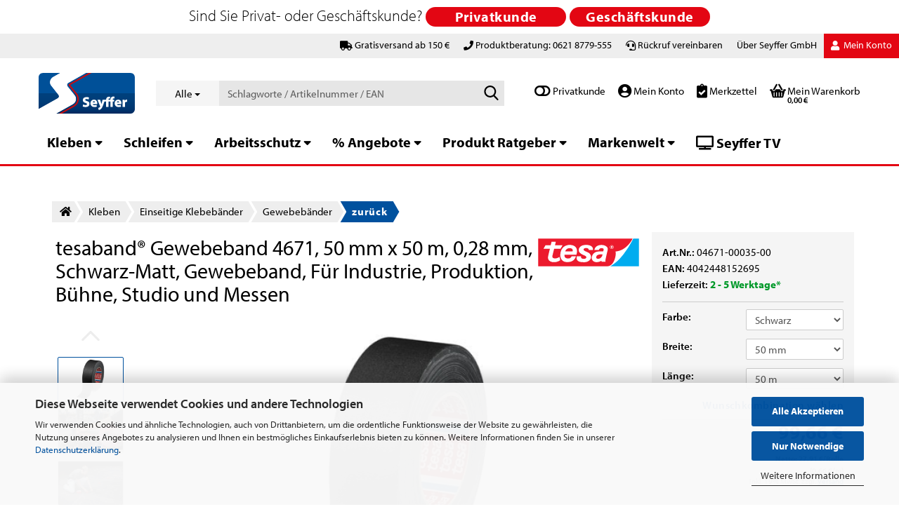

--- FILE ---
content_type: text/html; charset=utf-8
request_url: https://seyffer.shop/de/tesaband-4671-50-mm-x-50-m-schwarz-matt-gewebeband.html
body_size: 55935
content:





	<!DOCTYPE html>
	<html xmlns="http://www.w3.org/1999/xhtml" dir="ltr" lang="de">
		
			<head>
				
					
					<!--

					=========================================================
					Shopsoftware by Gambio GmbH (c) 2005-2021 [www.gambio.de]
					=========================================================

					Gambio GmbH offers you highly scalable E-Commerce-Solutions and Services.
					The Shopsoftware is redistributable under the GNU General Public License (Version 2) [http://www.gnu.org/licenses/gpl-2.0.html].
					based on: E-Commerce Engine Copyright (c) 2006 xt:Commerce, created by Mario Zanier & Guido Winger and licensed under GNU/GPL.
					Information and contribution at http://www.xt-commerce.com

					=========================================================
					Please visit our website: www.gambio.de
					=========================================================

					-->
				

                
            <!-- Google tag (gtag.js) -->
                                            <script async
                        data-type="text/javascript"
                        data-src="https://www.googletagmanager.com/gtag/js?id=G-Z0K5TLYV4T"
                        type="as-oil"
                        data-purposes="4"
                        data-managed="as-oil"></script>
                                        <script async
                data-type="text/javascript"
                type="as-oil"
                data-purposes="4"
                data-managed="as-oil">
            window.dataLayer = window.dataLayer || [];

            
            function gtag() {
                dataLayer.push(arguments);
            }
            
            gtag('js', new Date());

                                    gtag('config', 'AW-978816609');
            
                                                
            gtag('config', 'G-Z0K5TLYV4T');
                        
                                    var gaDisableGZ0K5TLYV4T = 'ga-disable-G-Z0K5TLYV4T';
            
            			if (document.cookie.indexOf(gaDisableGZ0K5TLYV4T + '=true') > -1) {
				window[gaDisableGZ0K5TLYV4T] = true;
			}
			
			function gaOptOut() {
			    				document.cookie = gaDisableGZ0K5TLYV4T + '=true; expires=Thu, 31 Dec 2099 23:59:59 UTC; path=/';
				window[gaDisableGZ0K5TLYV4T] = true;
								console.log('Disabled Google-Analytics Tracking');
			}

			function gaOptout() {
				gaOptOut();
			}

			function checkGaOptOutAnchor() {
				if (location.hash.substr(1) === 'gaOptOut') {
					gaOptOut();
				}
			}

			checkGaOptOutAnchor();
			window.addEventListener('hashchange', checkGaOptOutAnchor);
            
        </script>
    

                    
                

				
					<meta name="viewport" content="width=device-width, initial-scale=1, minimum-scale=1.0, maximum-scale=1.0, user-scalable=no" />
				

				
					<meta http-equiv="Content-Type" content="text/html; charset=utf-8" />
		<meta name="language" content="de" />
		<meta name="keywords" content="keywords,kommagetrennt" />
		<title>tesaband® Gewebeband 4671, 50 mm x 50 m, 0,28 mm, Schwarz-Matt, Gewebeband, Für Industrie, Produktion, Bühne, Studio und Messen</title>
		<meta property="og:title" content="tesaband&reg; Gewebeband 4671, 50 mm x 50 m, 0,28 mm, Schwarz-Matt, Gewebeband, F&uuml;r Industrie, Produktion, B&uuml;hne, Studio und Messen" />
		<meta property="og:site_name" content="Seyffer Shop" />
		<meta property="og:locale" content="de_DE" />
		<meta property="og:type" content="product" />
		<meta property="og:description" content="
	Hohe Klebkraft – auch auf rauen und strukturierten Untergründen
	120 mesh Zellwollträger – stark, anschmiegsam &amp; handreißbar
	Naturkautschukkleber – schnell haftend, rückstandsfrei entfernbar
	Nicht reflektierend – ideal für ..." />
		<meta property="og:image" content="https://seyffer.shop/images/product_images/info_images/tesa_4671_bl.jpg" />
		<meta property="og:image" content="https://seyffer.shop/images/product_images/info_images/tesa_04671_01_5.jpg" />
		<meta property="og:image" content="https://seyffer.shop/images/product_images/info_images/tesa_04671_02_5.jpg" />
		<meta property="og:image" content="https://seyffer.shop/images/product_images/info_images/tesa_04671_03_5.jpg" />
		<meta property="og:image" content="https://seyffer.shop/images/product_images/info_images/tesa_04671_04_5.jpg" />
		<meta property="og:image" content="https://seyffer.shop/images/product_images/info_images/tesa_04671_05_5.jpg" />

				

								
									

				
					<base href="https://seyffer.shop/" />
				

				
											
							<link rel="shortcut icon" href="https://seyffer.shop/images/logos/favicon.ico" type="image/x-icon" />
						
									

				
									

				<link rel="stylesheet" href="https://use.typekit.net/esl8yvp.css">
				<link href="/fontawesome-pro-5.13.0-web/css/all.css" rel="stylesheet">

				
																		
								<link id="main-css" type="text/css" rel="stylesheet" href="public/theme/styles/system/main.min.css?bust=1768566601" />
							
															

				
					<meta name="robots" content="index,follow" />
		<link rel="canonical" href="https://seyffer.shop/de/tesaband-4671-50-mm-x-50-m-schwarz-matt-gewebeband.html" />
		<meta property="og:url" content="https://seyffer.shop/de/tesaband-4671-50-mm-x-50-m-schwarz-matt-gewebeband.html">
		<!-- Copyright (c) 2000-2024 etracker GmbH. All rights reserved. -->
<!-- This material may not be reproduced, displayed, modified or distributed -->
<!-- without the express prior written permission of the copyright holder. -->
<!-- etracker tracklet 5.0 -->
<script type="text/javascript">
// var et_pagename = "";
// var et_areas = "";
// var et_tval = 0;
// var et_tsale = 0;
// var et_tonr = "";
// var et_basket = "";
var et_proxy_redirect = "\/\/ferthu.seyffer.shop";
</script>
<script id="_etLoader" type="text/javascript" charset="UTF-8" data-block-cookies="true" data-secure-code="f6VCgg" src="//ferthu.seyffer.shop/code/e.js" async></script>
<!-- etracker tracklet 5.0 end -->

<!-- Google Consent Mode V.2 Defaults BEGIN -->
<script>
  window.dataLayer = window.dataLayer || [];
  function gtag(){dataLayer.push(arguments);}

  gtag('consent', 'default', {
    'ad_storage': 'denied',
    'ad_user_data': 'denied',
    'ad_personalization': 'denied',
    'analytics_storage': 'denied'
  });
</script>
<!-- Google Consent Mode V.2 Defaults END -->


<script async	
		data-type="text/javascript"
		type="as-oil"
		data-purposes="18"
		data-managed="as-oil">

<!-- Google Consent Mode V.2 Marketing Consent BEGIN -->
function allConsentGranted() {
gtag('consent', 'update', {
'ad_user_data': 'granted',
'ad_personalization': 'granted',
'ad_storage': 'granted',
'analytics_storage': 'granted'
});
}

allConsentGranted();
<!-- Google Consent Mode V.2 Marketing Consent END -->

</script>

<script async	
		data-type="text/javascript"
		type="as-oil"
		data-purposes="18"
		data-managed="as-oil">

<!-- Google Tag Manager -->
(function(w,d,s,l,i){w[l]=w[l]||[];w[l].push({'gtm.start':
new Date().getTime(),event:'gtm.js'});var f=d.getElementsByTagName(s)[0],
j=d.createElement(s),dl=l!='dataLayer'?'&l='+l:'';j.async=true;j.src=
'https://www.googletagmanager.com/gtm.js?id='+i+dl;f.parentNode.insertBefore(j,f);
})(window,document,'script','dataLayer','GTM-KBSMVTNP');
<!-- End Google Tag Manager -->


</script><script src="https://cdn.gambiohub.com/sdk/1.2.0/dist/bundle.js"></script><script>var payPalText = {"ecsNote":"Bitte w\u00e4hle deine gew\u00fcnschte PayPal-Zahlungsweise.","paypalUnavailable":"PayPal steht f\u00fcr diese Transaktion im Moment nicht zur Verf\u00fcgung.","errorContinue":"weiter","continueToPayPal":"","errorCheckData":"Es ist ein Fehler aufgetreten. Bitte \u00fcberpr\u00fcfen Sie Ihre Eingaben."};var payPalButtonSettings = {"env":"live","commit":false,"style":{"label":"checkout","shape":"pill","color":"gold","layout":"horizontal","tagline":false},"locale":"","fundingCardAllowed":true,"fundingELVAllowed":true,"fundingCreditAllowed":false,"createPaymentUrl":"https:\/\/seyffer.shop\/shop.php?do=PayPalHub\/CreatePayment&initiator=ecs","authorizedPaymentUrl":"https:\/\/seyffer.shop\/shop.php?do=PayPalHub\/AuthorizedPayment&initiator=ecs","checkoutUrl":"https:\/\/seyffer.shop\/shop.php?do=PayPalHub\/RedirectGuest","useVault":false,"jssrc":"https:\/\/www.paypal.com\/sdk\/js?client-id=AVEjCpwSc-e9jOY8dHKoTUckaKtPo0shiwe_T2rKtxp30K4TYGRopYjsUS6Qmkj6bILd7Nt72pbMWCXe&commit=false&intent=capture&components=buttons%2Cmarks%2Cmessages%2Cfunding-eligibility%2Cgooglepay%2Capplepay%2Ccard-fields&integration-date=2021-11-25&enable-funding=paylater&merchant-id=324FFQAJH55RW&currency=EUR","partnerAttributionId":"GambioGmbH_Cart_Hub_PPXO","createOrderUrl":"https:\/\/seyffer.shop\/shop.php?do=PayPalHub\/CreateOrder&initiator=ecs","getOrderUrl":"https:\/\/seyffer.shop\/shop.php?do=PayPalHub\/GetOrder","approvedOrderUrl":"https:\/\/seyffer.shop\/shop.php?do=PayPalHub\/ApprovedOrder&initiator=ecs","paymentApproved":false,"developmentMode":false,"cartAmount":0};var jsShoppingCart = {"languageCode":"de","verifySca":"https:\/\/seyffer.shop\/shop.php?do=PayPalHub\/VerifySca","totalAmount":"0.00","currency":"EUR","env":"live","commit":false,"style":{"label":"checkout","shape":"pill","color":"gold","layout":"horizontal","tagline":false},"locale":"","fundingCardAllowed":true,"fundingELVAllowed":true,"fundingCreditAllowed":false,"createPaymentUrl":"https:\/\/seyffer.shop\/shop.php?do=PayPalHub\/CreatePayment&initiator=ecs","authorizedPaymentUrl":"https:\/\/seyffer.shop\/shop.php?do=PayPalHub\/AuthorizedPayment&initiator=ecs","checkoutUrl":"https:\/\/seyffer.shop\/shop.php?do=PayPalHub\/RedirectGuest","useVault":false,"jssrc":"https:\/\/www.paypal.com\/sdk\/js?client-id=AVEjCpwSc-e9jOY8dHKoTUckaKtPo0shiwe_T2rKtxp30K4TYGRopYjsUS6Qmkj6bILd7Nt72pbMWCXe&commit=false&intent=capture&components=buttons%2Cmarks%2Cmessages%2Cfunding-eligibility%2Cgooglepay%2Capplepay%2Ccard-fields&integration-date=2021-11-25&enable-funding=paylater&merchant-id=324FFQAJH55RW&currency=EUR","partnerAttributionId":"GambioGmbH_Cart_Hub_PPXO","createOrderUrl":"https:\/\/seyffer.shop\/shop.php?do=PayPalHub\/CreateOrder&initiator=ecs","getOrderUrl":"https:\/\/seyffer.shop\/shop.php?do=PayPalHub\/GetOrder","approvedOrderUrl":"https:\/\/seyffer.shop\/shop.php?do=PayPalHub\/ApprovedOrder&initiator=ecs","paymentApproved":false,"developmentMode":false,"cartAmount":0};var payPalBannerSettings = {"useVault":true,"jssrc":"https:\/\/www.paypal.com\/sdk\/js?client-id=AVEjCpwSc-e9jOY8dHKoTUckaKtPo0shiwe_T2rKtxp30K4TYGRopYjsUS6Qmkj6bILd7Nt72pbMWCXe&commit=false&intent=capture&components=buttons%2Cmarks%2Cmessages%2Cfunding-eligibility%2Cgooglepay%2Capplepay%2Ccard-fields&integration-date=2021-11-25&enable-funding=paylater&merchant-id=324FFQAJH55RW&currency=EUR","partnerAttributionId":"GambioGmbH_Cart_Hub_PPXO","positions":{"cartBottom":{"placement":"cart","style":{"layout":"text","logo":{"type":"primary"},"text":{"color":"black"},"color":"blue","ratio":"1x4"}},"product":{"placement":"product","style":{"layout":"none","logo":{"type":"primary"},"text":{"color":"black"},"color":"blue","ratio":"1x1"}}},"currency":"EUR","cartAmount":0,"productsPrice":33.22};</script><script id="paypalconsent" type="application/json">{"purpose_id":null}</script><script src="GXModules/Gambio/Hub/Shop/Javascript/PayPalLoader-bust_1755162184.js" async></script><link rel="stylesheet" href="https://cdn.gambiohub.com/sdk/1.2.0/dist/css/gambio_hub.css">
				
            <script async
                data-desktop-y-offset="100"
                data-mobile-y-offset="0"
                data-desktop-disable-reviews="false"
                data-desktop-enable-custom="true"
                data-desktop-position="right"
                data-desktop-custom-width="156"
                data-desktop-enable-fadeout="false"
                data-disable-mobile="false"
                data-disable-trustbadge="false"
                data-mobile-custom-width="156"
                data-mobile-disable-reviews="false"
                data-mobile-enable-custom="true"
                data-mobile-position="left"
                data-mobile-enable-topbar="false"
                src="//widgets.trustedshops.com/js/XF493DB60DD8F925E68705AAEA85DBFD6.js"></script>
    

				
									

				
									

			</head>
		
		
			<body class="page-product-info"
				  data-gambio-namespace="https://seyffer.shop/public/theme/javascripts/system"
				  data-jse-namespace="https://seyffer.shop/JSEngine/build"
				  data-gambio-controller="initialize"
				  data-gambio-widget="input_number responsive_image_loader transitions image_maps modal history dropdown core_workarounds anchor"
				  data-input_number-separator=","
					>

				
					
				

				
									

				
									
		




	



	
		<div id="outer-wrapper" class="topbar-active">
			
				<header id="header" class="navbar">
					
	





	<div id="topbar-container">
						
		
					

		
			<div class="navbar-topbar">
				
					<nav data-gambio-widget="menu link_crypter" data-menu-switch-element-position="false" data-menu-events='{"desktop": ["click"], "mobile": ["click"]}' data-menu-ignore-class="dropdown-menu">
						<ul class="nav navbar-nav navbar-right" data-menu-replace="partial">

                            <li class="navbar-topbar-item">
                                <ul id="secondaryNavigation" class="nav navbar-nav ignore-menu">
                                                                            
                                            <li class="navbar-topbar-item hidden-xs content-manager-item">
                                                <a title="Gratisversand ab 150 €" href="/de/shop_content.php?coID=3889891"
                                                                                                            target="_top"
                                                        >
                                                    <span class="fa fa-arrow-circle-right visble-xs-block"></span>
                                                    Gratisversand ab 150 €
                                                </a>
                                            </li>
                                        
                                                                            
                                            <li class="navbar-topbar-item hidden-xs content-manager-item">
                                                <a title="Produktberatung: 0621 8779-555" href="tel:+496218779555"
                                                                                                            target="_self"
                                                        >
                                                    <span class="fa fa-arrow-circle-right visble-xs-block"></span>
                                                    Produktberatung: 0621 8779-555
                                                </a>
                                            </li>
                                        
                                                                            
                                            <li class="navbar-topbar-item hidden-xs content-manager-item">
                                                <a title="Rückruf vereinbaren" href="/shop_content.php?coID=14"
                                                                                                            target="_blank"
                                                        >
                                                    <span class="fa fa-arrow-circle-right visble-xs-block"></span>
                                                    Rückruf vereinbaren
                                                </a>
                                            </li>
                                        
                                                                            
                                            <li class="navbar-topbar-item hidden-xs content-manager-item">
                                                <a title="Beratung & Service" href="https://www.seyffer-gmbh.de/leistungen/"
                                                                                                            target="_blank"
                                                        >
                                                    <span class="fa fa-arrow-circle-right visble-xs-block"></span>
                                                    Beratung & Service
                                                </a>
                                            </li>
                                        
                                                                            
                                            <li class="navbar-topbar-item hidden-xs content-manager-item">
                                                <a title="Zum Unternehmen" href="https://seyffer-gmbh.de"
                                                                                                            target="_blank"
                                                        >
                                                    <span class="fa fa-arrow-circle-right visble-xs-block"></span>
                                                    Zum Unternehmen
                                                </a>
                                            </li>
                                        
                                                                            
                                            <li class="navbar-topbar-item hidden-xs content-manager-item">
                                                <a title="Kundenvorteile" href="https://seyffer.shop/de/info/ueber-uns.html"
                                                        >
                                                    <span class="fa fa-arrow-circle-right visble-xs-block"></span>
                                                    Kundenvorteile
                                                </a>
                                            </li>
                                        
                                                                            
                                            <li class="navbar-topbar-item hidden-xs content-manager-item">
                                                <a title="OCI-Schnittstelle" href="https://seyffer.shop/de/info/oci-schnittstelle.html"
                                                        >
                                                    <span class="fa fa-arrow-circle-right visble-xs-block"></span>
                                                    OCI-Schnittstelle
                                                </a>
                                            </li>
                                        
                                                                    </ul>

                                <script id="secondaryNavigation-menu-template" type="text/mustache">
                                    
                                        <ul id="secondaryNavigation" class="nav navbar-nav">
                                            <li v-for="(item, index) in items" class="navbar-topbar-item hidden-xs content-manager-item">
                                                <a href="javascript:;" :title="item.title" @click="goTo(item.content)">
                                                    <span class="fa fa-arrow-circle-right visble-xs-block"></span>
                                                    {{item.title}}
                                                </a>
                                            </li>
                                        </ul>
                                    
                                </script>
                            </li>

							
															 

<li class="dropdown navbar-topbar-item mouse hidden-xs drpdwn-seyffer">
	<a title="Über Seyffer GmbH" href="" class="dropdown-toggle" data-toggle-hover="dropdown">&Uuml;ber Seyffer GmbH</a>
  <ul class="dropdown-menu sf-drpdown dropdown-menu-login arrow-top">
    <li class="arrow"></li>																						
    <li>
      <a href="https://www.seyffer-gmbh.de/leistungen/" title="Beratung & Service" target="_blank">
      Beratung &amp; Service
      </a>
    </li>
    <li>
      <a href="https://seyffer-gmbh.de/" title="Zum Unternehmen" target="_blank">
      Zum Unternehmen
      </a>
    </li>
    <li>
      <a title="Kundenvorteile" href="/de/info/ueber-uns.html">
      Kundenvorteile
      </a>
    </li>
    <li>
      <a title="OCI-Schnittstelle" href="/de/info/oci-schnittstelle.html">
      OCI-Schnittstelle
      </a>
    </li>
  </ul>										
</li>


							
															

							
															

							
															

							
															

							
							
																	
										<li class="dropdown navbar-topbar-item first no-plus">
											<a title="Anmeldung" href="/de/tesaband-4671-50-mm-x-50-m-schwarz-matt-gewebeband.html#" class="dropdown-toggle" data-toggle-hover="dropdown">
												
																											
															<span class="fa fa-user-o"></span>
														
																									

												&nbsp;Mein Konto
											</a>
											




	<ul class="dropdown-menu dropdown-menu-login arrow-top">
		
			<li class="arrow"></li>
		
		
		
			<li class="dropdown-header hidden-xs">Login</li>
		
		
		
			<li>
				<form action="https://seyffer.shop/de/login.php?action=process" method="post" class="form-horizontal">
					<input type="hidden" name="return_url" value="https://seyffer.shop/de/tesaband-4671-50-mm-x-50-m-schwarz-matt-gewebeband.html">
					<input type="hidden" name="return_url_hash" value="fbcceac431c57412226b916975b512f52030c87b4db8be1b1fbdc02d52e8eee6">
					
						<div class="form-group">
							<input autocomplete="username" type="email" id="box-login-dropdown-login-username" class="form-control" placeholder="E-Mail" name="email_address" />
						</div>
					
					
						<div class="form-group">
							<input autocomplete="current-password" type="password" id="box-login-dropdown-login-password" class="form-control" placeholder="Passwort" name="password" />
						</div>
					
					
						<div class="dropdown-footer row">
							
	
								
									<input type="submit" class="btn btn-primary btn-block" value="Jetzt Einloggen" />
								
								<ul>
									
										<li>
											<a title="Kundenkonto erstellen" href="https://seyffer.shop/de/shop.php?do=CreateRegistree">
												Kundenkonto erstellen
											</a>
										</li>
									
									
										<li>
											<a title="Passwort vergessen?" href="https://seyffer.shop/de/password_double_opt.php">
												Passwort vergessen?
											</a>
										</li>
									
								</ul>
							
	

	
						</div>
					
				</form>
			</li>
		
	</ul>


										</li>
									
															

							


															
									<li class="navbar-topbar-item visible-xs">
										<a title="Gratisversand ab 150 €" href="/de/shop_content.php?coID=3889891"
																							target="_top"
												>
											<span class="fa fa-arrow-circle-right"></span>
											&nbsp;Gratisversand ab 150 €
										</a>
									</li>
								
															
									<li class="navbar-topbar-item visible-xs">
										<a title="Produktberatung: 0621 8779-555" href="tel:+496218779555"
																							target="_self"
												>
											<span class="fa fa-arrow-circle-right"></span>
											&nbsp;Produktberatung: 0621 8779-555
										</a>
									</li>
								
															
									<li class="navbar-topbar-item visible-xs">
										<a title="Rückruf vereinbaren" href="/shop_content.php?coID=14"
																							target="_blank"
												>
											<span class="fa fa-arrow-circle-right"></span>
											&nbsp;Rückruf vereinbaren
										</a>
									</li>
								
															
									<li class="navbar-topbar-item visible-xs">
										<a title="Beratung & Service" href="https://www.seyffer-gmbh.de/leistungen/"
																							target="_blank"
												>
											<span class="fa fa-arrow-circle-right"></span>
											&nbsp;Beratung & Service
										</a>
									</li>
								
															
									<li class="navbar-topbar-item visible-xs">
										<a title="Zum Unternehmen" href="https://seyffer-gmbh.de"
																							target="_blank"
												>
											<span class="fa fa-arrow-circle-right"></span>
											&nbsp;Zum Unternehmen
										</a>
									</li>
								
															
									<li class="navbar-topbar-item visible-xs">
										<a title="Kundenvorteile" href="https://seyffer.shop/de/info/ueber-uns.html"
												>
											<span class="fa fa-arrow-circle-right"></span>
											&nbsp;Kundenvorteile
										</a>
									</li>
								
															
									<li class="navbar-topbar-item visible-xs">
										<a title="OCI-Schnittstelle" href="https://seyffer.shop/de/info/oci-schnittstelle.html"
												>
											<span class="fa fa-arrow-circle-right"></span>
											&nbsp;OCI-Schnittstelle
										</a>
									</li>
								
							
						</ul>
					</nav>
				
			</div>
		
	</div>




	<div class="inside">

		<div class="row">

		
	
												
			<div class="navbar-header" data-gambio-widget="mobile_menu">
									
							
		<div id="navbar-brand" class="navbar-brand">
			<a href="https://seyffer.shop/de/" title="Seyffer Shop">
				<img id="main-header-logo" class="img-responsive" src="https://seyffer.shop/images/logos/seyffer-logo-2024-verlauf-RGB.svg" alt="Seyffer Shop-Logo">
			</a>
		</div>
	
					
								
					
	
	
			
	
		<button style="position:absolute;left:0px;top:50px;" type="button" class="navbar-toggle" data-mobile_menu-target="#categories .navbar-collapse"
		        data-mobile_menu-body-class="categories-open" data-mobile_menu-toggle-content-visibility>
			<img src="public/theme/images/svgs/bars.svg" class="gx-menu svg--inject" alt="">
		</button>
	
	
	

	<div class="sf-topbar hidden-lg hidden-md hidden-sm">


			<input id="customer_logged_in" name="customer_logged_in" value="0" type="hidden"/>
			<div class="brutto-netto-switch hidden-lg hidden-md hidden-sm">
        	<input id="brutto-netto-switch" name="brutto-netto-switch" value="0" type="hidden"/>

        	<i class="fas fa-toggle-off"></i>&nbsp;<span>Privatkunde</span>
		</div>
	
	<div class="sf-topbar-account hidden-lg hidden-md hidden-sm">
		<a href="account.php" title="Anmeldung">
			<i class="fas fa-user-circle"></i>&nbsp;<span class="sf-topbar-text">Mein Konto</span>
		</a>
	</div>
	<div class="sf-topbar-wishlist hidden-lg hidden-md hidden-sm">
		<a href="wish_list.php" title="Merkzettel anzeigen">
			<i class="fas fa-clipboard-check"></i>&nbsp;<span class="sf-topbar-text">Merkzettel</span>
		</a>
	</div>

		<button type="button" class="navbar-toggle cart-icon" data-mobile_menu-location="shopping_cart.php">
			<img src="public/theme/images/svgs/basket.svg" class="gx-cart-basket svg--inject" alt=""><span class="sf-topbar-text">Warenkorb</span>
			<span class="cart-products-count hidden">
				0
			</span>
		</button>

	</div>


	
			
			<button type="button" class="navbar-toggle" data-mobile_menu-target=".navbar-search" data-mobile_menu-body-class="search-open"
					data-mobile_menu-toggle-content-visibility>
				<img src="public/theme/images/svgs/search.svg" class="gx-search svg--inject" alt="">
			</button>
		
	
				
			</div>
		

		



							






	<div class="navbar-search collapse">
		
		
						<p class="navbar-search-header dropdown-header">Schlagworte / Artikelnummer / EAN</p>
		
		
		
			<form action="de/advanced_search_result.php" method="get" data-gambio-widget="live_search">
		
				<div class="navbar-search-input-group input-group">
					<div class="navbar-search-input-group-btn input-group-btn custom-dropdown" data-dropdown-trigger-change="false" data-dropdown-trigger-no-change="false">
						
						
							<button type="button" class="btn btn-default dropdown-toggle" data-toggle="dropdown" aria-haspopup="true" aria-expanded="false">
								<span class="dropdown-name">Alle</span> <span class="caret"></span>
							</button>
						
						
						
															
									<ul class="dropdown-menu">
																				
												<li><a href="#" data-rel="0">Alle</a></li>
											
																							
													<li><a href="#" data-rel="7">Kleben</a></li>
												
																							
													<li><a href="#" data-rel="8">Schleifen</a></li>
												
																							
													<li><a href="#" data-rel="9">Arbeitsschutz</a></li>
												
																							
													<li><a href="#" data-rel="1045">% Angebote</a></li>
												
																							
													<li><a href="#" data-rel="574">Produkt Ratgeber</a></li>
												
																							
													<li><a href="#" data-rel="577">Markenwelt</a></li>
												
																														</ul>
								
													
						
						
															
									<select name="categories_id">
										<option value="0">Alle</option>
																																	
													<option value="7">Kleben</option>
												
																							
													<option value="8">Schleifen</option>
												
																							
													<option value="9">Arbeitsschutz</option>
												
																							
													<option value="1045">% Angebote</option>
												
																							
													<option value="574">Produkt Ratgeber</option>
												
																							
													<option value="577">Markenwelt</option>
												
																														</select>
								
													
						
					</div>

					
					<button type="submit" class="form-control-feedback">
						<img src="public/theme/images/svgs/search.svg" class="gx-search-input svg--inject" alt="">
					</button>
					

					<input type="text" name="keywords" placeholder="Schlagworte / Artikelnummer / EAN" class="form-control search-input" autocomplete="off" />

				</div>
		
				
									<input type="hidden" value="1" name="inc_subcat" />
								
				
					<div class="navbar-search-footer visible-xs-block">
						
							<button class="btn btn-primary btn-block" type="submit">
								Schlagworte / Artikelnummer / EAN
							</button>
						
						
							<a href="advanced_search.php" class="btn btn-default btn-block" title="Erweiterte Suche">
								Erweiterte Suche
							</a>
						
					</div>
				
				
				<div class="search-result-container"></div>
		
			</form>
		
	</div>


					

			<input id="customer_logged_in" name="customer_logged_in" value="0" type="hidden"/>
		
	<div class="sf-topbar hidden-xs">
		<div class="brutto-netto-switch hidden-xs">
	    	<input id="brutto-netto-switch" name="brutto-netto-switch" value="0" type="hidden"/>
	    	
	    	<i class="fas fa-toggle-off"></i>&nbsp;<span>Privatkunde</span>
		</div>
		
		<div class="sf-topbar-account hidden-xs">
			<a href="account.php" title="Anmeldung">
				<i class="fas fa-user-circle"></i>&nbsp;Mein Konto
			</a>
		</div>
		<div class="sf-topbar-wishlist hidden-xs">
			<a href="wish_list.php" title="Merkzettel anzeigen">
				<i class="fas fa-clipboard-check"></i>&nbsp;Merkzettel
			</a>
		</div>
	



		
					

		
    		<!-- layout_header honeygrid -->
							
					


	<nav id="cart-container" class="navbar-cart" data-gambio-widget="menu cart_dropdown" data-menu-switch-element-position="false">
		
			<ul class="cart-container-inner">
				
					<li>
						<a href="https://seyffer.shop/de/shopping_cart.php" class="dropdown-toggle">
							
								<img src="public/theme/images/svgs/basket.svg" alt="" class="gx-cart-basket svg--inject">
								<span class="cart">
									Mein Warenkorb<br />
									<span class="products">
										0,00 €
									</span>
								</span>
							
							
																	<span class="cart-products-count hidden">
										
									</span>
															
						</a>

						
							



	<ul class="dropdown-menu arrow-top cart-dropdown cart-empty">
		
			<li class="arrow"></li>
		
	
		
					
	
		
            <input type="hidden" id="ga4-view-cart-json" value=""/>
        <script async
                data-type="text/javascript"
                type="as-oil"
                data-purposes="4"
                data-managed="as-oil">
            function ga4ViewCart() {
                const data = document.getElementById('ga4-view-cart-json');

                if (data && data.value.length) {
                    gtag('event', 'view_cart', JSON.parse(data.value));
                }
            }
        </script>
    
			<li class="cart-dropdown-inside">
		
				
									
				
									
						<div class="cart-empty">
							Es sind noch keine Artikel im Warenkorb.
						</div>
					
								
			</li>
		
	</ul>
						
					</li>
				
			</ul>
		
	</nav>

</div>

				
					

		</div>

	</div>


	
				 
		<div class="topbar-notification"
		     style="background-color: #ffffff;"
		     data-gambio-widget="notifications">
			<span class="notification-content">
				<div class="col-xs-12">
	<div class="ff-th-row">
		<div class="ff-th-hl">
			Sind Sie Privat- oder Gesch&auml;ftskunde?&nbsp;
		</div>
		<a class="btn btn-primary hide-topbar-notification" href="#" id="popup_button_brutto" title="brutto"><span>Privatkunde</span></a> <a class="btn btn-primary hide-topbar-notification" href="#" id="popup_button_netto" title="netto"><span>Gesch&auml;ftskunde</span></a>
	</div>
</div>
			</span>
			<span class="fa-stack hide-topbar-notification">
				<i class="fa fa-circle fa-inverse fa-stack-2x"></i>
				<i class="fa fa-close fa-stack-1x"></i>
			</span>
		</div>
	
			







	<noscript>
		<div class="alert alert-danger noscript-notice">
			
		</div>
	</noscript>



			
						



	<div id="categories">
		<div class="navbar-collapse collapse">
			
				<nav class="navbar-default navbar-categories" data-gambio-widget="menu">
					
						<ul class="level-1 nav navbar-nav">
                             
															
									<li class="dropdown level-1-child   " data-id="7">
										
											<a class="dropdown-toggle" href="https://seyffer.shop/de/klebelabor--anwendungstechnik--klebversuche--klebtechnik-industrie--materialtests-kleben/" title="Kleben">
												
													Kleben
												
																							</a>
										
										
										
			
			<ul data-level="2" class="level-2 dropdown-menu dropdown-menu-child">
				
					<li class="enter-category hidden-sm hidden-md hidden-lg show-more">
						
							<a class="dropdown-toggle" href="https://seyffer.shop/de/klebelabor--anwendungstechnik--klebversuche--klebtechnik-industrie--materialtests-kleben/" title="Kleben">
								
									Kleben anzeigen
								
							</a>
						
					</li>
				
				
																																																																																																																																																																																																																																																																																																																																							
				
											
														<li class="level-2-child break-count hidden-xs">
								<a href="https://seyffer.shop/de/klebelabor--anwendungstechnik--klebversuche--klebtechnik-industrie--materialtests-kleben/einseitige-klebebaender/" title="Einseitige Klebebänder">
									
										<!-- mod-->
																				<div class="seyffer-cat-icon">
										    <img src="images/categories/icons/klebeband-100x100.png"/>
										</div>
																				<!-- mod-->
										<div class="seyffer-cat-name">
										    										    	Einseitige Klebebänder
										    										</div>
										
								</a>
							</li>
						
											
														<li class="level-2-child break-count hidden-xs">
								<a href="https://seyffer.shop/de/klebelabor--anwendungstechnik--klebversuche--klebtechnik-industrie--materialtests-kleben/doppelseitige-klebebaender/" title="Doppelseitige Klebebänder">
									
										<!-- mod-->
																				<div class="seyffer-cat-icon">
										    <img src="images/categories/icons/doppels-klebeband-100x100.png"/>
										</div>
																				<!-- mod-->
										<div class="seyffer-cat-name">
										    										    	Doppelseitige Klebebänder
										    										</div>
										
								</a>
							</li>
						
											
														<li class="level-2-child break-count hidden-xs">
								<a href="https://seyffer.shop/de/klebelabor--anwendungstechnik--klebversuche--klebtechnik-industrie--materialtests-kleben/konfektionierte-klebebaender/" title="Konfektionierte Klebebänder">
									
										<!-- mod-->
																				<div class="seyffer-cat-icon">
										    <img src="images/categories/icons/Konfektinieren_Seyffer_100.png"/>
										</div>
																				<!-- mod-->
										<div class="seyffer-cat-name">
										    										    	Konfektionierte Klebebänder
										    										</div>
										
								</a>
							</li>
						
											
														<li class="level-2-child break-count hidden-xs">
								<a href="https://seyffer.shop/de/klebelabor--anwendungstechnik--klebversuche--klebtechnik-industrie--materialtests-kleben/flexible-druckverschluesse/" title="Flexible Druckverschlüsse">
									
										<!-- mod-->
																				<div class="seyffer-cat-icon">
										    <img src="images/categories/icons/flexibler-druckverschl-2-100x100.png"/>
										</div>
																				<!-- mod-->
										<div class="seyffer-cat-name">
										    										    	Flexible Druckverschlüsse
										    										</div>
										
								</a>
							</li>
						
											
														<li class="level-2-child break-count hidden-xs">
								<a href="https://seyffer.shop/de/klebelabor--anwendungstechnik--klebversuche--klebtechnik-industrie--materialtests-kleben/haken-schlaufenbaender/" title="Haken- & Schlaufenbänder">
									
										<!-- mod-->
																				<div class="seyffer-cat-icon">
										    <img src="images/categories/icons/klett-100x100.png"/>
										</div>
																				<!-- mod-->
										<div class="seyffer-cat-name">
										    										    	Haken- & Schlaufenbänder
										    										</div>
										
								</a>
							</li>
						
											
														<li class="level-2-child break-count hidden-xs">
								<a href="https://seyffer.shop/de/klebelabor--anwendungstechnik--klebversuche--klebtechnik-industrie--materialtests-kleben/selbstklebende-elastikpuffer/" title="Selbstklebende Elastikpuffer">
									
										<!-- mod-->
																				<div class="seyffer-cat-icon">
										    <img src="images/categories/icons/selbstklebende-elastikpuffer-2-100x100.png"/>
										</div>
																				<!-- mod-->
										<div class="seyffer-cat-name">
										    										    	Selbstklebende Elastikpuffer
										    										</div>
										
								</a>
							</li>
						
											
														<li class="level-2-child break-count hidden-xs">
								<a href="https://seyffer.shop/de/klebelabor--anwendungstechnik--klebversuche--klebtechnik-industrie--materialtests-kleben/selbstklebehaken/" title="Selbstklebehaken">
									
										<!-- mod-->
																				<div class="seyffer-cat-icon">
										    <img src="images/categories/icons/selbstklebehaken-2-100x100.png"/>
										</div>
																				<!-- mod-->
										<div class="seyffer-cat-name">
										    										    	Selbstklebehaken
										    										</div>
										
								</a>
							</li>
						
											
														<li class="level-2-child break-count hidden-xs">
								<a href="https://seyffer.shop/de/klebelabor--anwendungstechnik--klebversuche--klebtechnik-industrie--materialtests-kleben/klebstoffe/" title="Klebstoffe">
									
										<!-- mod-->
																				<div class="seyffer-cat-icon">
										    <img src="images/categories/icons/klebstoffe-100x100.png"/>
										</div>
																				<!-- mod-->
										<div class="seyffer-cat-name">
										    										    	Klebstoffe
										    										</div>
										
								</a>
							</li>
						
											
														<li class="level-2-child break-count hidden-xs">
								<a href="https://seyffer.shop/de/klebelabor--anwendungstechnik--klebversuche--klebtechnik-industrie--materialtests-kleben/kleb-dichtmassen/" title="Kleb- & Dichtmassen">
									
										<!-- mod-->
																				<div class="seyffer-cat-icon">
										    <img src="images/categories/icons/keb-und-dichtmasse-2-100x100.png"/>
										</div>
																				<!-- mod-->
										<div class="seyffer-cat-name">
										    										    	Kleb- & Dichtmassen
										    										</div>
										
								</a>
							</li>
						
											
														<li class="level-2-child break-count hidden-xs">
								<a href="https://seyffer.shop/de/klebelabor--anwendungstechnik--klebversuche--klebtechnik-industrie--materialtests-kleben/Klebstoffverarbeitung/" title="Klebstoff&shy;verarbeitung">
									
										<!-- mod-->
																				<div class="seyffer-cat-icon">
										    <img src="images/categories/icons/klebstoff-auftragssysteme-2-100x100.png"/>
										</div>
																				<!-- mod-->
										<div class="seyffer-cat-name">
										    										    	Klebstoff&shy;verarbeitung
										    										</div>
										
								</a>
							</li>
						
											
														<li class="level-2-child break-count hidden-xs">
								<a href="https://seyffer.shop/de/klebelabor--anwendungstechnik--klebversuche--klebtechnik-industrie--materialtests-kleben/haftvermittler-primer/" title="Haftvermittler / Primer">
									
										<!-- mod-->
																				<div class="seyffer-cat-icon">
										    <img src="images/categories/icons/primer-2-100x100.png"/>
										</div>
																				<!-- mod-->
										<div class="seyffer-cat-name">
										    										    	Haftvermittler / Primer
										    										</div>
										
								</a>
							</li>
						
											
														<li class="level-2-child break-count hidden-xs">
								<a href="https://seyffer.shop/de/klebelabor--anwendungstechnik--klebversuche--klebtechnik-industrie--materialtests-kleben/reinigungsmittel/" title="Reinigungsmittel">
									
										<!-- mod-->
																				<div class="seyffer-cat-icon">
										    <img src="images/categories/icons/reiniger-100x100.png"/>
										</div>
																				<!-- mod-->
										<div class="seyffer-cat-name">
										    										    	Reinigungsmittel
										    										</div>
										
								</a>
							</li>
						
											
														<li class="level-2-child break-count hidden-xs">
								<a href="https://seyffer.shop/de/klebelabor--anwendungstechnik--klebversuche--klebtechnik-industrie--materialtests-kleben/schmierstoffe/" title="Schmierstoffe">
									
										<!-- mod-->
																				<div class="seyffer-cat-icon">
										    <img src="images/categories/icons/Schmierstoffe-100x100.png"/>
										</div>
																				<!-- mod-->
										<div class="seyffer-cat-name">
										    										    	Schmierstoffe
										    										</div>
										
								</a>
							</li>
						
											
														<li class="level-2-child break-count hidden-xs">
								<a href="https://seyffer.shop/de/klebelabor--anwendungstechnik--klebversuche--klebtechnik-industrie--materialtests-kleben/Oberflaechenschutz/" title="Oberflächenschutz">
									
										<!-- mod-->
																				<div class="seyffer-cat-icon">
										    <img src="images/categories/icons/oberflaechenschutz-100x100.png"/>
										</div>
																				<!-- mod-->
										<div class="seyffer-cat-name">
										    										    	Oberflächenschutz
										    										</div>
										
								</a>
							</li>
						
											
														<li class="level-2-child break-count hidden-xs">
								<a href="https://seyffer.shop/de/klebelabor--anwendungstechnik--klebversuche--klebtechnik-industrie--materialtests-kleben/Oberflaechenbeschichtungen/" title="Oberflächen&shy;beschichtungen">
									
										<!-- mod-->
																				<div class="seyffer-cat-icon">
										    <img src="images/categories/icons/oberflaechenbeschichtungb-100-100.png"/>
										</div>
																				<!-- mod-->
										<div class="seyffer-cat-name">
										    										    	Oberflächen&shy;beschichtungen
										    										</div>
										
								</a>
							</li>
						
											
														<li class="level-2-child break-count hidden-xs">
								<a href="https://seyffer.shop/de/klebelabor--anwendungstechnik--klebversuche--klebtechnik-industrie--materialtests-kleben/buerobedarf/" title="Bürobedarf">
									
										<!-- mod-->
																				<div class="seyffer-cat-icon">
										    <img src="images/categories/icons/buero-100x100.png"/>
										</div>
																				<!-- mod-->
										<div class="seyffer-cat-name">
										    										    	Bürobedarf
										    										</div>
										
								</a>
							</li>
						
										
											
							<li class="dropdown level-2-child hidden-lg hidden-md hidden-sm">
								<a href="https://seyffer.shop/de/klebelabor--anwendungstechnik--klebversuche--klebtechnik-industrie--materialtests-kleben/einseitige-klebebaender/" title="Einseitige Klebebänder">
									
										<!-- mod-->
																				<div class="seyffer-cat-icon">
										    <img src="images/categories/icons/klebeband-100x100.png"/>
										</div>
																				<!-- mod-->
										<div class="seyffer-cat-name">
										    Einseitige Klebebänder
										</div>
										
								</a>
																	<ul  data-level="3" class="level-3 dropdown-menu dropdown-menu-child hidden-lg hidden-md hidden-sm">
										<li class="enter-category">
											<a href="https://seyffer.shop/de/klebelabor--anwendungstechnik--klebversuche--klebtechnik-industrie--materialtests-kleben/einseitige-klebebaender/" title="Einseitige Klebebänder" class="dropdown-toggle">
												Einseitige Klebebänder anzeigen
											</a>
										</li>
																					
												<li class="level-3-child">
													<a href="https://seyffer.shop/de/klebelabor--anwendungstechnik--klebversuche--klebtechnik-industrie--materialtests-kleben/einseitige-klebebaender/abdeckbaender-mit-papiertraeger/" title="Abdeckbänder mit Papierträger">
																												<div class="seyffer-cat-icon">
										    				<img src="images/categories/icons/Abdeckb_nder mit Papiertr_ger.png"/>
														</div>
																							
													<div class="seyffer-cat-name">
										    			Abdeckbänder mit Papierträger
													</div>
													</a>
												</li>
											
																					
												<li class="level-3-child">
													<a href="https://seyffer.shop/de/klebelabor--anwendungstechnik--klebversuche--klebtechnik-industrie--materialtests-kleben/einseitige-klebebaender/abdeckbaender-mit-synthetischen-traegern/" title="Abdeckbänder mit synthetischen Trägern">
																												<div class="seyffer-cat-icon">
										    				<img src="images/categories/icons/Abdeckb_nder mit synthetischen Tr_ger .png"/>
														</div>
																							
													<div class="seyffer-cat-name">
										    			Abdeckbänder mit synthetischen Trägern
													</div>
													</a>
												</li>
											
																					
												<li class="level-3-child active">
													<a href="https://seyffer.shop/de/klebelabor--anwendungstechnik--klebversuche--klebtechnik-industrie--materialtests-kleben/einseitige-klebebaender/gewebebaender/" title="Gewebebänder">
																												<div class="seyffer-cat-icon">
										    				<img src="images/categories/icons/Gewebeb_nder.png"/>
														</div>
																							
													<div class="seyffer-cat-name">
										    			Gewebebänder
													</div>
													</a>
												</li>
											
																					
												<li class="level-3-child">
													<a href="https://seyffer.shop/de/klebelabor--anwendungstechnik--klebversuche--klebtechnik-industrie--materialtests-kleben/einseitige-klebebaender/verpackungsklebebaender/" title="Verpackungsklebebänder">
																												<div class="seyffer-cat-icon">
										    				<img src="images/categories/icons/Verpackungsklebeb_nder.png"/>
														</div>
																							
													<div class="seyffer-cat-name">
										    			Verpackungsklebebänder
													</div>
													</a>
												</li>
											
																					
												<li class="level-3-child">
													<a href="https://seyffer.shop/de/klebelabor--anwendungstechnik--klebversuche--klebtechnik-industrie--materialtests-kleben/einseitige-klebebaender/buendelungs-und-transportsicherungsbaender/" title="Bündelungs- und Transportsicherungsbänder">
																												<div class="seyffer-cat-icon">
										    				<img src="images/categories/icons/B_ndelungs und Transportsicherungsb_nder.png"/>
														</div>
																							
													<div class="seyffer-cat-name">
										    			Bündelungs- und Transportsicherungsbänder
													</div>
													</a>
												</li>
											
																					
												<li class="level-3-child">
													<a href="https://seyffer.shop/de/klebelabor--anwendungstechnik--klebversuche--klebtechnik-industrie--materialtests-kleben/einseitige-klebebaender/verpackungsgeraete/" title="Abroller & Verpackungsgeräte">
																												<div class="seyffer-cat-icon">
										    				<img src="images/categories/icons/Abroller.png"/>
														</div>
																							
													<div class="seyffer-cat-name">
										    			Abroller & Verpackungsgeräte
													</div>
													</a>
												</li>
											
																					
												<li class="level-3-child">
													<a href="https://seyffer.shop/de/klebelabor--anwendungstechnik--klebversuche--klebtechnik-industrie--materialtests-kleben/einseitige-klebebaender/selbstklebende-tragesysteme/" title="Selbstklebende Tragesysteme">
																												<div class="seyffer-cat-icon">
										    				<img src="images/categories/icons/Selbstklebende Tragesysteme.png"/>
														</div>
																							
													<div class="seyffer-cat-name">
										    			Selbstklebende Tragesysteme
													</div>
													</a>
												</li>
											
																					
												<li class="level-3-child">
													<a href="https://seyffer.shop/de/klebelabor--anwendungstechnik--klebversuche--klebtechnik-industrie--materialtests-kleben/einseitige-klebebaender/klebebaender-mit-pvc-traeger/" title="Klebebänder mit PVC Träger">
																												<div class="seyffer-cat-icon">
										    				<img src="images/categories/icons/Klebeb_nder mit PVC Tr_ger.png"/>
														</div>
																							
													<div class="seyffer-cat-name">
										    			Klebebänder mit PVC Träger
													</div>
													</a>
												</li>
											
																					
												<li class="level-3-child">
													<a href="https://seyffer.shop/de/klebelabor--anwendungstechnik--klebversuche--klebtechnik-industrie--materialtests-kleben/einseitige-klebebaender/klebebaender-mit-polyestertraeger/" title="Klebebänder mit Polyesterträger">
																												<div class="seyffer-cat-icon">
										    				<img src="images/categories/icons/Klebeb_nder mit Polyestertr_ger.png"/>
														</div>
																							
													<div class="seyffer-cat-name">
										    			Klebebänder mit Polyesterträger
													</div>
													</a>
												</li>
											
																					
												<li class="level-3-child">
													<a href="https://seyffer.shop/de/klebelabor--anwendungstechnik--klebversuche--klebtechnik-industrie--materialtests-kleben/einseitige-klebebaender/klebebaender-mit-polyurethantraeger/" title="Klebebänder mit Polyurethanträger">
																												<div class="seyffer-cat-icon">
										    				<img src="images/categories/icons/Klebeb_nder mit Polyurethantr_ger.png"/>
														</div>
																							
													<div class="seyffer-cat-name">
										    			Klebebänder mit Polyurethanträger
													</div>
													</a>
												</li>
											
																					
												<li class="level-3-child">
													<a href="https://seyffer.shop/de/klebelabor--anwendungstechnik--klebversuche--klebtechnik-industrie--materialtests-kleben/einseitige-klebebaender/klebebaender-mit-vinyl-schaumstofftraeger/" title="Klebebänder mit Vinyl Schaumstoffträger">
																												<div class="seyffer-cat-icon">
										    				<img src="images/categories/icons/Klebeb_nder mit Vinyl Schaumstofftr_ger .png"/>
														</div>
																							
													<div class="seyffer-cat-name">
										    			Klebebänder mit Vinyl Schaumstoffträger
													</div>
													</a>
												</li>
											
																					
												<li class="level-3-child">
													<a href="https://seyffer.shop/de/klebelabor--anwendungstechnik--klebversuche--klebtechnik-industrie--materialtests-kleben/einseitige-klebebaender/klebebaender-mit-metalltraeger/" title="Klebebänder mit Metallträger">
																												<div class="seyffer-cat-icon">
										    				<img src="images/categories/icons/Klebeb_nder mit Metalltr_ger.png"/>
														</div>
																							
													<div class="seyffer-cat-name">
										    			Klebebänder mit Metallträger
													</div>
													</a>
												</li>
											
																					
												<li class="level-3-child">
													<a href="https://seyffer.shop/de/klebelabor--anwendungstechnik--klebversuche--klebtechnik-industrie--materialtests-kleben/einseitige-klebebaender/wiederverschlussbaender/" title="Wiederverschlussbänder">
																												<div class="seyffer-cat-icon">
										    				<img src="images/categories/icons/Wiederverschlussklebeband.png"/>
														</div>
																							
													<div class="seyffer-cat-name">
										    			Wiederverschlussbänder
													</div>
													</a>
												</li>
											
																					
												<li class="level-3-child">
													<a href="https://seyffer.shop/de/klebelabor--anwendungstechnik--klebversuche--klebtechnik-industrie--materialtests-kleben/einseitige-klebebaender/gleit-griffbaender/" title="Gleit- & Griffbänder">
																												<div class="seyffer-cat-icon">
										    				<img src="images/categories/icons/Gleitklebeb_nder.png"/>
														</div>
																							
													<div class="seyffer-cat-name">
										    			Gleit- & Griffbänder
													</div>
													</a>
												</li>
											
																					
												<li class="level-3-child">
													<a href="https://seyffer.shop/de/klebelabor--anwendungstechnik--klebversuche--klebtechnik-industrie--materialtests-kleben/einseitige-klebebaender/hochleistungsdichtbaender/" title="Hochleistungsdichtbänder">
																												<div class="seyffer-cat-icon">
										    				<img src="images/categories/icons/Hochleistungsdichtb_nder (2).png"/>
														</div>
																							
													<div class="seyffer-cat-name">
										    			Hochleistungsdichtbänder
													</div>
													</a>
												</li>
											
																					
												<li class="level-3-child">
													<a href="https://seyffer.shop/de/klebelabor--anwendungstechnik--klebversuche--klebtechnik-industrie--materialtests-kleben/einseitige-klebebaender/etiketten-klebeband/" title="Etiketten Klebeband">
																												<div class="seyffer-cat-icon">
										    				<img src="images/categories/icons/Etikettenklebeb_nder.png"/>
														</div>
																							
													<div class="seyffer-cat-name">
										    			Etiketten Klebeband
													</div>
													</a>
												</li>
											
																					
												<li class="level-3-child">
													<a href="https://seyffer.shop/de/klebelabor--anwendungstechnik--klebversuche--klebtechnik-industrie--materialtests-kleben/einseitige-klebebaender/gewebebaender-533/" title="Bodenmarkierungsbänder">
																												<div class="seyffer-cat-icon">
										    				<img src="images/categories/icons/Bodenklebeb_nder.png"/>
														</div>
																							
													<div class="seyffer-cat-name">
										    			Bodenmarkierungsbänder
													</div>
													</a>
												</li>
											
																			</ul>
															</li>
						
											
							<li class="dropdown level-2-child hidden-lg hidden-md hidden-sm">
								<a href="https://seyffer.shop/de/klebelabor--anwendungstechnik--klebversuche--klebtechnik-industrie--materialtests-kleben/doppelseitige-klebebaender/" title="Doppelseitige Klebebänder">
									
										<!-- mod-->
																				<div class="seyffer-cat-icon">
										    <img src="images/categories/icons/doppels-klebeband-100x100.png"/>
										</div>
																				<!-- mod-->
										<div class="seyffer-cat-name">
										    Doppelseitige Klebebänder
										</div>
										
								</a>
																	<ul  data-level="3" class="level-3 dropdown-menu dropdown-menu-child hidden-lg hidden-md hidden-sm">
										<li class="enter-category">
											<a href="https://seyffer.shop/de/klebelabor--anwendungstechnik--klebversuche--klebtechnik-industrie--materialtests-kleben/doppelseitige-klebebaender/" title="Doppelseitige Klebebänder" class="dropdown-toggle">
												Doppelseitige Klebebänder anzeigen
											</a>
										</li>
																					
												<li class="level-3-child">
													<a href="https://seyffer.shop/de/klebelabor--anwendungstechnik--klebversuche--klebtechnik-industrie--materialtests-kleben/doppelseitige-klebebaender/konstruktions-klebebaender-starter-sets/" title="Konstruktions Klebebänder Starter Sets">
																												<div class="seyffer-cat-icon">
										    				<img src="images/categories/icons/Konstruktionsklebeb_nder Starter Sets.png"/>
														</div>
																							
													<div class="seyffer-cat-name">
										    			Konstruktions Klebebänder Starter Sets
													</div>
													</a>
												</li>
											
																					
												<li class="level-3-child">
													<a href="https://seyffer.shop/de/klebelabor--anwendungstechnik--klebversuche--klebtechnik-industrie--materialtests-kleben/doppelseitige-klebebaender/doppelseitige-hochleistungsklebebaender/" title="Doppelseitige Hochleistungsklebebänder">
																												<div class="seyffer-cat-icon">
										    				<img src="images/categories/icons/Doppelseitige Hochleistungsklebeb_nder.png"/>
														</div>
																							
													<div class="seyffer-cat-name">
										    			Doppelseitige Hochleistungsklebebänder
													</div>
													</a>
												</li>
											
																					
												<li class="level-3-child">
													<a href="https://seyffer.shop/de/klebelabor--anwendungstechnik--klebversuche--klebtechnik-industrie--materialtests-kleben/doppelseitige-klebebaender/doppelseitige-klebebaender-mit-papiertraeger/" title="Doppelseitige Klebebänder mit Papierträger">
																												<div class="seyffer-cat-icon">
										    				<img src="images/categories/icons/Doppelseitiges Klebeband mit Papiertr_ger.png"/>
														</div>
																							
													<div class="seyffer-cat-name">
										    			Doppelseitige Klebebänder mit Papierträger
													</div>
													</a>
												</li>
											
																					
												<li class="level-3-child">
													<a href="https://seyffer.shop/de/klebelabor--anwendungstechnik--klebversuche--klebtechnik-industrie--materialtests-kleben/doppelseitige-klebebaender/doppelseitige-klebebaender-mit-gewebetraeger/" title="Doppelseitige Klebebänder mit Gewebeträger">
																												<div class="seyffer-cat-icon">
										    				<img src="images/categories/icons/Doppelseitige Klebeb_nder mit Gewebetr_ger.png"/>
														</div>
																							
													<div class="seyffer-cat-name">
										    			Doppelseitige Klebebänder mit Gewebeträger
													</div>
													</a>
												</li>
											
																					
												<li class="level-3-child">
													<a href="https://seyffer.shop/de/klebelabor--anwendungstechnik--klebversuche--klebtechnik-industrie--materialtests-kleben/doppelseitige-klebebaender/doppelseitige-klebebaender-mit-pe-schaumstofftraeger/" title="Doppelseitige Klebebänder mit PE-Schaumstoffträger">
																												<div class="seyffer-cat-icon">
										    				<img src="images/categories/icons/Doppelseitiges Klebeband mit Schaumstofftr_ger.png"/>
														</div>
																							
													<div class="seyffer-cat-name">
										    			Doppelseitige Klebebänder mit PE-Schaumstoffträger
													</div>
													</a>
												</li>
											
																					
												<li class="level-3-child">
													<a href="https://seyffer.shop/de/klebelabor--anwendungstechnik--klebversuche--klebtechnik-industrie--materialtests-kleben/doppelseitige-klebebaender/doppelseitige-klebebaender-522/" title="Doppelseitige Klebebänder mit PET Träger">
																												<div class="seyffer-cat-icon">
										    				<img src="images/categories/icons/Doppelseitiges Klebeband mit PET Tr_ger.png"/>
														</div>
																							
													<div class="seyffer-cat-name">
										    			Doppelseitige Klebebänder mit PET Träger
													</div>
													</a>
												</li>
											
																					
												<li class="level-3-child">
													<a href="https://seyffer.shop/de/klebelabor--anwendungstechnik--klebversuche--klebtechnik-industrie--materialtests-kleben/doppelseitige-klebebaender/doppelseitige-klebebaender-523/" title="Doppelseitige Klebebänder mit PP Träger">
																												<div class="seyffer-cat-icon">
										    				<img src="images/categories/icons/Doppelseitiges Klebeb_nder mit PP Tr_ger.png"/>
														</div>
																							
													<div class="seyffer-cat-name">
										    			Doppelseitige Klebebänder mit PP Träger
													</div>
													</a>
												</li>
											
																					
												<li class="level-3-child">
													<a href="https://seyffer.shop/de/klebelabor--anwendungstechnik--klebversuche--klebtechnik-industrie--materialtests-kleben/doppelseitige-klebebaender/doppelseitige-klebebaender-mit-pu-schaumstofftraeger/" title="Doppelseitige Klebebänder mit PU-Schaumstoffträger">
																												<div class="seyffer-cat-icon">
										    				<img src="images/categories/icons/Doppelseitiges Klebeband mit PU Schaumstofftr_ger.png"/>
														</div>
																							
													<div class="seyffer-cat-name">
										    			Doppelseitige Klebebänder mit PU-Schaumstoffträger
													</div>
													</a>
												</li>
											
																					
												<li class="level-3-child">
													<a href="https://seyffer.shop/de/klebelabor--anwendungstechnik--klebversuche--klebtechnik-industrie--materialtests-kleben/doppelseitige-klebebaender/doppelseitige-klebebaender-pvc-traeger/" title="Doppelseitige Klebebänder mit PVC Träger">
																												<div class="seyffer-cat-icon">
										    				<img src="images/categories/icons/Doppelseitiges Klebeband mit PVC Tr_ger.png"/>
														</div>
																							
													<div class="seyffer-cat-name">
										    			Doppelseitige Klebebänder mit PVC Träger
													</div>
													</a>
												</li>
											
																					
												<li class="level-3-child">
													<a href="https://seyffer.shop/de/klebelabor--anwendungstechnik--klebversuche--klebtechnik-industrie--materialtests-kleben/doppelseitige-klebebaender/doppelseitige-klebebaender-mit-vliestraeger/" title="Doppelseitige Klebebänder mit Vliesträger">
																												<div class="seyffer-cat-icon">
										    				<img src="images/categories/icons/Doppelseitiges Klebeband mit Vliestr_ger.png"/>
														</div>
																							
													<div class="seyffer-cat-name">
										    			Doppelseitige Klebebänder mit Vliesträger
													</div>
													</a>
												</li>
											
																					
												<li class="level-3-child">
													<a href="https://seyffer.shop/de/klebelabor--anwendungstechnik--klebversuche--klebtechnik-industrie--materialtests-kleben/doppelseitige-klebebaender/wiederloesbare-doppelseitige-klebebaender/" title="Wiederlösbare doppelseitige Klebebänder">
																												<div class="seyffer-cat-icon">
										    				<img src="images/categories/icons/Wiederl_sbare doppelseitge Klebeb_nder.png"/>
														</div>
																							
													<div class="seyffer-cat-name">
										    			Wiederlösbare doppelseitige Klebebänder
													</div>
													</a>
												</li>
											
																					
												<li class="level-3-child">
													<a href="https://seyffer.shop/de/klebelabor--anwendungstechnik--klebversuche--klebtechnik-industrie--materialtests-kleben/doppelseitige-klebebaender/hitzeaktivierbarer-klebstofffilm/" title="Hitzeaktivierbarer Klebstofffilm">
																												<div class="seyffer-cat-icon">
										    				<img src="images/categories/icons/Hitzeaktivierbarer Klebstofffilm.png"/>
														</div>
																							
													<div class="seyffer-cat-name">
										    			Hitzeaktivierbarer Klebstofffilm
													</div>
													</a>
												</li>
											
																					
												<li class="level-3-child">
													<a href="https://seyffer.shop/de/klebelabor--anwendungstechnik--klebversuche--klebtechnik-industrie--materialtests-kleben/doppelseitige-klebebaender/transferklebebaender/" title="Transferklebebänder">
																												<div class="seyffer-cat-icon">
										    				<img src="images/categories/icons/Transferklebeb_nder.png"/>
														</div>
																							
													<div class="seyffer-cat-name">
										    			Transferklebebänder
													</div>
													</a>
												</li>
											
																					
												<li class="level-3-child">
													<a href="https://seyffer.shop/de/klebelabor--anwendungstechnik--klebversuche--klebtechnik-industrie--materialtests-kleben/doppelseitige-klebebaender/spleissbaender/" title="Spleißbänder">
																												<div class="seyffer-cat-icon">
										    				<img src="images/categories/icons/Splei_b_nder.png"/>
														</div>
																							
													<div class="seyffer-cat-name">
										    			Spleißbänder
													</div>
													</a>
												</li>
											
																					
												<li class="level-3-child">
													<a href="https://seyffer.shop/de/klebelabor--anwendungstechnik--klebversuche--klebtechnik-industrie--materialtests-kleben/doppelseitige-klebebaender/verarbeitungsgeraete-fuer-doppelseitige-klebebaender/" title="Verarbeitungsgeräte für doppelseitige Klebebänder">
																												<div class="seyffer-cat-icon">
										    				<img src="images/categories/icons/Verarbeitungsger_te f_r Doppelseitige Klebeb_nder.png"/>
														</div>
																							
													<div class="seyffer-cat-name">
										    			Verarbeitungsgeräte für doppelseitige Klebebänder
													</div>
													</a>
												</li>
											
																			</ul>
															</li>
						
											
							<li class="level-2-child hidden-lg hidden-md hidden-sm">
								<a href="https://seyffer.shop/de/klebelabor--anwendungstechnik--klebversuche--klebtechnik-industrie--materialtests-kleben/konfektionierte-klebebaender/" title="Konfektionierte Klebebänder">
									
										<!-- mod-->
																				<div class="seyffer-cat-icon">
										    <img src="images/categories/icons/Konfektinieren_Seyffer_100.png"/>
										</div>
																				<!-- mod-->
										<div class="seyffer-cat-name">
										    Konfektionierte Klebebänder
										</div>
										
								</a>
															</li>
						
											
							<li class="level-2-child hidden-lg hidden-md hidden-sm">
								<a href="https://seyffer.shop/de/klebelabor--anwendungstechnik--klebversuche--klebtechnik-industrie--materialtests-kleben/flexible-druckverschluesse/" title="Flexible Druckverschlüsse">
									
										<!-- mod-->
																				<div class="seyffer-cat-icon">
										    <img src="images/categories/icons/flexibler-druckverschl-2-100x100.png"/>
										</div>
																				<!-- mod-->
										<div class="seyffer-cat-name">
										    Flexible Druckverschlüsse
										</div>
										
								</a>
															</li>
						
											
							<li class="level-2-child hidden-lg hidden-md hidden-sm">
								<a href="https://seyffer.shop/de/klebelabor--anwendungstechnik--klebversuche--klebtechnik-industrie--materialtests-kleben/haken-schlaufenbaender/" title="Haken- & Schlaufenbänder">
									
										<!-- mod-->
																				<div class="seyffer-cat-icon">
										    <img src="images/categories/icons/klett-100x100.png"/>
										</div>
																				<!-- mod-->
										<div class="seyffer-cat-name">
										    Haken- & Schlaufenbänder
										</div>
										
								</a>
															</li>
						
											
							<li class="level-2-child hidden-lg hidden-md hidden-sm">
								<a href="https://seyffer.shop/de/klebelabor--anwendungstechnik--klebversuche--klebtechnik-industrie--materialtests-kleben/selbstklebende-elastikpuffer/" title="Selbstklebende Elastikpuffer">
									
										<!-- mod-->
																				<div class="seyffer-cat-icon">
										    <img src="images/categories/icons/selbstklebende-elastikpuffer-2-100x100.png"/>
										</div>
																				<!-- mod-->
										<div class="seyffer-cat-name">
										    Selbstklebende Elastikpuffer
										</div>
										
								</a>
															</li>
						
											
							<li class="level-2-child hidden-lg hidden-md hidden-sm">
								<a href="https://seyffer.shop/de/klebelabor--anwendungstechnik--klebversuche--klebtechnik-industrie--materialtests-kleben/selbstklebehaken/" title="Selbstklebehaken">
									
										<!-- mod-->
																				<div class="seyffer-cat-icon">
										    <img src="images/categories/icons/selbstklebehaken-2-100x100.png"/>
										</div>
																				<!-- mod-->
										<div class="seyffer-cat-name">
										    Selbstklebehaken
										</div>
										
								</a>
															</li>
						
											
							<li class="dropdown level-2-child hidden-lg hidden-md hidden-sm">
								<a href="https://seyffer.shop/de/klebelabor--anwendungstechnik--klebversuche--klebtechnik-industrie--materialtests-kleben/klebstoffe/" title="Klebstoffe">
									
										<!-- mod-->
																				<div class="seyffer-cat-icon">
										    <img src="images/categories/icons/klebstoffe-100x100.png"/>
										</div>
																				<!-- mod-->
										<div class="seyffer-cat-name">
										    Klebstoffe
										</div>
										
								</a>
																	<ul  data-level="3" class="level-3 dropdown-menu dropdown-menu-child hidden-lg hidden-md hidden-sm">
										<li class="enter-category">
											<a href="https://seyffer.shop/de/klebelabor--anwendungstechnik--klebversuche--klebtechnik-industrie--materialtests-kleben/klebstoffe/" title="Klebstoffe" class="dropdown-toggle">
												Klebstoffe anzeigen
											</a>
										</li>
																					
												<li class="level-3-child">
													<a href="https://seyffer.shop/de/klebelabor--anwendungstechnik--klebversuche--klebtechnik-industrie--materialtests-kleben/klebstoffe/1k-konstruktionsklebstoffe/" title="1K Konstruktionsklebstoffe">
																												<div class="seyffer-cat-icon">
										    				<img src="images/categories/icons/1K Konstruktionsklebstoffe.png"/>
														</div>
																							
													<div class="seyffer-cat-name">
										    			1K Konstruktionsklebstoffe
													</div>
													</a>
												</li>
											
																					
												<li class="level-3-child">
													<a href="https://seyffer.shop/de/klebelabor--anwendungstechnik--klebversuche--klebtechnik-industrie--materialtests-kleben/klebstoffe/2k-konstruktionsklebstoffe/" title="2K Konstruktionsklebstoffe">
																												<div class="seyffer-cat-icon">
										    				<img src="images/categories/icons/2K Konstruktionsklebstoffe.png"/>
														</div>
																							
													<div class="seyffer-cat-name">
										    			2K Konstruktionsklebstoffe
													</div>
													</a>
												</li>
											
																					
												<li class="level-3-child">
													<a href="https://seyffer.shop/de/klebelabor--anwendungstechnik--klebversuche--klebtechnik-industrie--materialtests-kleben/klebstoffe/sofortklebstoffe/" title="Sofortklebstoffe">
																												<div class="seyffer-cat-icon">
										    				<img src="images/categories/icons/Sofortklebstoffe.png"/>
														</div>
																							
													<div class="seyffer-cat-name">
										    			Sofortklebstoffe
													</div>
													</a>
												</li>
											
																					
												<li class="level-3-child">
													<a href="https://seyffer.shop/de/klebelabor--anwendungstechnik--klebversuche--klebtechnik-industrie--materialtests-kleben/klebstoffe/schraubensicherungen/" title="Schraubensicherungen">
																												<div class="seyffer-cat-icon">
										    				<img src="images/categories/icons/Schraubensicherungen.png"/>
														</div>
																							
													<div class="seyffer-cat-name">
										    			Schraubensicherungen
													</div>
													</a>
												</li>
											
																					
												<li class="level-3-child">
													<a href="https://seyffer.shop/de/klebelabor--anwendungstechnik--klebversuche--klebtechnik-industrie--materialtests-kleben/klebstoffe/gewindedichtungen/" title="Gewindedichtungen">
																												<div class="seyffer-cat-icon">
										    				<img src="images/categories/icons/Gewindedichtungen.png"/>
														</div>
																							
													<div class="seyffer-cat-name">
										    			Gewindedichtungen
													</div>
													</a>
												</li>
											
																					
												<li class="level-3-child">
													<a href="https://seyffer.shop/de/klebelabor--anwendungstechnik--klebversuche--klebtechnik-industrie--materialtests-kleben/klebstoffe/acrylat-flaechendichtungen/" title="Acrylat Flächendichtungen">
																												<div class="seyffer-cat-icon">
										    				<img src="images/categories/icons/Acrylat Fl_chendichtungen.png"/>
														</div>
																							
													<div class="seyffer-cat-name">
										    			Acrylat Flächendichtungen
													</div>
													</a>
												</li>
											
																					
												<li class="level-3-child">
													<a href="https://seyffer.shop/de/klebelabor--anwendungstechnik--klebversuche--klebtechnik-industrie--materialtests-kleben/klebstoffe/silikon-flaechendichtungen/" title="Silikon Flächendichtungen">
																												<div class="seyffer-cat-icon">
										    				<img src="images/categories/icons/Silikon Fl_chendichtung.png"/>
														</div>
																							
													<div class="seyffer-cat-name">
										    			Silikon Flächendichtungen
													</div>
													</a>
												</li>
											
																					
												<li class="level-3-child">
													<a href="https://seyffer.shop/de/klebelabor--anwendungstechnik--klebversuche--klebtechnik-industrie--materialtests-kleben/klebstoffe/fuegeklebstoffe/" title="Fügeklebstoffe">
																												<div class="seyffer-cat-icon">
										    				<img src="images/categories/icons/F_geklebstoffe.png"/>
														</div>
																							
													<div class="seyffer-cat-name">
										    			Fügeklebstoffe
													</div>
													</a>
												</li>
											
																					
												<li class="level-3-child">
													<a href="https://seyffer.shop/de/klebelabor--anwendungstechnik--klebversuche--klebtechnik-industrie--materialtests-kleben/klebstoffe/loesemittelklebstoffe/" title="Lösemittelklebstoffe">
																												<div class="seyffer-cat-icon">
										    				<img src="images/categories/icons/L_semittelklebstoffe.png"/>
														</div>
																							
													<div class="seyffer-cat-name">
										    			Lösemittelklebstoffe
													</div>
													</a>
												</li>
											
																					
												<li class="level-3-child">
													<a href="https://seyffer.shop/de/klebelabor--anwendungstechnik--klebversuche--klebtechnik-industrie--materialtests-kleben/klebstoffe/spruehklebstoffe/" title="Sprühklebstoffe">
																												<div class="seyffer-cat-icon">
										    				<img src="images/categories/icons/Spr_hklebstoffe.png"/>
														</div>
																							
													<div class="seyffer-cat-name">
										    			Sprühklebstoffe
													</div>
													</a>
												</li>
											
																					
												<li class="level-3-child">
													<a href="https://seyffer.shop/de/klebelabor--anwendungstechnik--klebversuche--klebtechnik-industrie--materialtests-kleben/klebstoffe/dispersionsklebstoffe/" title="Dispersionsklebstoffe">
																												<div class="seyffer-cat-icon">
										    				<img src="images/categories/icons/Dispersionsklebstoffe.png"/>
														</div>
																							
													<div class="seyffer-cat-name">
										    			Dispersionsklebstoffe
													</div>
													</a>
												</li>
											
																					
												<li class="level-3-child">
													<a href="https://seyffer.shop/de/klebelabor--anwendungstechnik--klebversuche--klebtechnik-industrie--materialtests-kleben/klebstoffe/schmelzklebstoffe/" title="Schmelzklebstoffe">
																												<div class="seyffer-cat-icon">
										    				<img src="images/categories/icons/Schmelzklebstoffe.png"/>
														</div>
																							
													<div class="seyffer-cat-name">
										    			Schmelzklebstoffe
													</div>
													</a>
												</li>
											
																					
												<li class="level-3-child">
													<a href="https://seyffer.shop/de/klebelabor--anwendungstechnik--klebversuche--klebtechnik-industrie--materialtests-kleben/klebstoffe/reaktive-pur-schmelzklebstoffe/" title="Reaktive PUR Schmelzklebstoffe">
																												<div class="seyffer-cat-icon">
										    				<img src="images/categories/icons/Reaktive PUR Schmelzklebstoffe.png"/>
														</div>
																							
													<div class="seyffer-cat-name">
										    			Reaktive PUR Schmelzklebstoffe
													</div>
													</a>
												</li>
											
																					
												<li class="level-3-child">
													<a href="https://seyffer.shop/de/klebelabor--anwendungstechnik--klebversuche--klebtechnik-industrie--materialtests-kleben/klebstoffe/uv-klebstoffe/" title="UV Klebstoffe">
																												<div class="seyffer-cat-icon">
										    				<img src="images/categories/icons/UV Klebstoffe.png"/>
														</div>
																							
													<div class="seyffer-cat-name">
										    			UV Klebstoffe
													</div>
													</a>
												</li>
											
																					
												<li class="level-3-child">
													<a href="https://seyffer.shop/de/klebelabor--anwendungstechnik--klebversuche--klebtechnik-industrie--materialtests-kleben/klebstoffe/giessharze/" title="Gießharze">
																												<div class="seyffer-cat-icon">
										    				<img src="images/categories/icons/packshot-indiv-loctite-cr-4300-ho30kg-Kopie.jpeg"/>
														</div>
																							
													<div class="seyffer-cat-name">
										    			Gießharze
													</div>
													</a>
												</li>
											
																					
												<li class="level-3-child">
													<a href="https://seyffer.shop/de/klebelabor--anwendungstechnik--klebversuche--klebtechnik-industrie--materialtests-kleben/klebstoffe/vergussmassen/" title="Vergussmassen">
																												<div class="seyffer-cat-icon">
										    				<img src="images/categories/icons/8e70319df0fef6b88979725a3fc11fcf1.jpg"/>
														</div>
																							
													<div class="seyffer-cat-name">
										    			Vergussmassen
													</div>
													</a>
												</li>
											
																			</ul>
															</li>
						
											
							<li class="dropdown level-2-child hidden-lg hidden-md hidden-sm">
								<a href="https://seyffer.shop/de/klebelabor--anwendungstechnik--klebversuche--klebtechnik-industrie--materialtests-kleben/kleb-dichtmassen/" title="Kleb- & Dichtmassen">
									
										<!-- mod-->
																				<div class="seyffer-cat-icon">
										    <img src="images/categories/icons/keb-und-dichtmasse-2-100x100.png"/>
										</div>
																				<!-- mod-->
										<div class="seyffer-cat-name">
										    Kleb- & Dichtmassen
										</div>
										
								</a>
																	<ul  data-level="3" class="level-3 dropdown-menu dropdown-menu-child hidden-lg hidden-md hidden-sm">
										<li class="enter-category">
											<a href="https://seyffer.shop/de/klebelabor--anwendungstechnik--klebversuche--klebtechnik-industrie--materialtests-kleben/kleb-dichtmassen/" title="Kleb- & Dichtmassen" class="dropdown-toggle">
												Kleb- & Dichtmassen anzeigen
											</a>
										</li>
																					
												<li class="level-3-child">
													<a href="https://seyffer.shop/de/klebelabor--anwendungstechnik--klebversuche--klebtechnik-industrie--materialtests-kleben/kleb-dichtmassen/silikone/" title="1K-Silikone">
																												<div class="seyffer-cat-icon">
										    				<img src="images/categories/icons/1K Silikone.png"/>
														</div>
																							
													<div class="seyffer-cat-name">
										    			1K-Silikone
													</div>
													</a>
												</li>
											
																					
												<li class="level-3-child">
													<a href="https://seyffer.shop/de/klebelabor--anwendungstechnik--klebversuche--klebtechnik-industrie--materialtests-kleben/kleb-dichtmassen/2k-silikone/" title="2K-Silikone">
																												<div class="seyffer-cat-icon">
										    				<img src="images/categories/icons/2K Silikone.jpg"/>
														</div>
																							
													<div class="seyffer-cat-name">
										    			2K-Silikone
													</div>
													</a>
												</li>
											
																					
												<li class="level-3-child">
													<a href="https://seyffer.shop/de/klebelabor--anwendungstechnik--klebversuche--klebtechnik-industrie--materialtests-kleben/kleb-dichtmassen/silan-modifizierte/" title="Silan modifizierte">
																												<div class="seyffer-cat-icon">
										    				<img src="images/categories/icons/Silan modifizierte.png"/>
														</div>
																							
													<div class="seyffer-cat-name">
										    			Silan modifizierte
													</div>
													</a>
												</li>
											
																					
												<li class="level-3-child">
													<a href="https://seyffer.shop/de/klebelabor--anwendungstechnik--klebversuche--klebtechnik-industrie--materialtests-kleben/kleb-dichtmassen/hybride/" title="Hybride">
																												<div class="seyffer-cat-icon">
										    				<img src="images/categories/icons/Hybride.png"/>
														</div>
																							
													<div class="seyffer-cat-name">
										    			Hybride
													</div>
													</a>
												</li>
											
																					
												<li class="level-3-child">
													<a href="https://seyffer.shop/de/klebelabor--anwendungstechnik--klebversuche--klebtechnik-industrie--materialtests-kleben/kleb-dichtmassen/polyurethane/" title="Polyurethane">
																												<div class="seyffer-cat-icon">
										    				<img src="images/categories/icons/Polyurethane.png"/>
														</div>
																							
													<div class="seyffer-cat-name">
										    			Polyurethane
													</div>
													</a>
												</li>
											
																					
												<li class="level-3-child">
													<a href="https://seyffer.shop/de/klebelabor--anwendungstechnik--klebversuche--klebtechnik-industrie--materialtests-kleben/kleb-dichtmassen/epoxide/" title="Epoxide">
																												<div class="seyffer-cat-icon">
										    				<img src="images/categories/icons/804-Loctite_EA_3463_396913_metal_filled_comp_50g_EMEA-Kopie.jpg"/>
														</div>
																							
													<div class="seyffer-cat-name">
										    			Epoxide
													</div>
													</a>
												</li>
											
																					
												<li class="level-3-child">
													<a href="https://seyffer.shop/de/klebelabor--anwendungstechnik--klebversuche--klebtechnik-industrie--materialtests-kleben/kleb-dichtmassen/Kautschukbasis/" title="Kautschukbasis">
																												<div class="seyffer-cat-icon">
										    				<img src="images/categories/icons/029-Teroson_RB_IX_1359348_sealant_1kg_EMEA-1-Kopie.jpg"/>
														</div>
																							
													<div class="seyffer-cat-name">
										    			Kautschukbasis
													</div>
													</a>
												</li>
											
																			</ul>
															</li>
						
											
							<li class="dropdown level-2-child hidden-lg hidden-md hidden-sm">
								<a href="https://seyffer.shop/de/klebelabor--anwendungstechnik--klebversuche--klebtechnik-industrie--materialtests-kleben/Klebstoffverarbeitung/" title="Klebstoff&shy;verarbeitung">
									
										<!-- mod-->
																				<div class="seyffer-cat-icon">
										    <img src="images/categories/icons/klebstoff-auftragssysteme-2-100x100.png"/>
										</div>
																				<!-- mod-->
										<div class="seyffer-cat-name">
										    Klebstoff&shy;verarbeitung
										</div>
										
								</a>
																	<ul  data-level="3" class="level-3 dropdown-menu dropdown-menu-child hidden-lg hidden-md hidden-sm">
										<li class="enter-category">
											<a href="https://seyffer.shop/de/klebelabor--anwendungstechnik--klebversuche--klebtechnik-industrie--materialtests-kleben/Klebstoffverarbeitung/" title="Klebstoff&shy;verarbeitung" class="dropdown-toggle">
												Klebstoff&shy;verarbeitung anzeigen
											</a>
										</li>
																					
												<li class="level-3-child">
													<a href="https://seyffer.shop/de/klebelabor--anwendungstechnik--klebversuche--klebtechnik-industrie--materialtests-kleben/Klebstoffverarbeitung/1k-auftragsgeraete/" title="1K Auftragsgeräte">
																												<div class="seyffer-cat-icon">
										    				<img src="images/categories/icons/1K Auftragsger_te.png"/>
														</div>
																							
													<div class="seyffer-cat-name">
										    			1K Auftragsgeräte
													</div>
													</a>
												</li>
											
																					
												<li class="level-3-child">
													<a href="https://seyffer.shop/de/klebelabor--anwendungstechnik--klebversuche--klebtechnik-industrie--materialtests-kleben/Klebstoffverarbeitung/2k-auftragsgeraete/" title="2K Auftragsgeräte">
																												<div class="seyffer-cat-icon">
										    				<img src="images/categories/icons/2K Auftragsger_te.png"/>
														</div>
																							
													<div class="seyffer-cat-name">
										    			2K Auftragsgeräte
													</div>
													</a>
												</li>
											
																					
												<li class="level-3-child">
													<a href="https://seyffer.shop/de/klebelabor--anwendungstechnik--klebversuche--klebtechnik-industrie--materialtests-kleben/Klebstoffverarbeitung/vorschubkolben/" title="Vorschubkolben">
																												<div class="seyffer-cat-icon">
										    				<img src="images/categories/icons/Vorschubkolben.png"/>
														</div>
																							
													<div class="seyffer-cat-name">
										    			Vorschubkolben
													</div>
													</a>
												</li>
											
																					
												<li class="level-3-child">
													<a href="https://seyffer.shop/de/klebelabor--anwendungstechnik--klebversuche--klebtechnik-industrie--materialtests-kleben/Klebstoffverarbeitung/mischduesen/" title="Mischdüsen">
																												<div class="seyffer-cat-icon">
										    				<img src="images/categories/icons/Mischd_sen.png"/>
														</div>
																							
													<div class="seyffer-cat-name">
										    			Mischdüsen
													</div>
													</a>
												</li>
											
																					
												<li class="level-3-child">
													<a href="https://seyffer.shop/de/klebelabor--anwendungstechnik--klebversuche--klebtechnik-industrie--materialtests-kleben/Klebstoffverarbeitung/duesen/" title="Düsen">
																												<div class="seyffer-cat-icon">
										    				<img src="images/categories/icons/D_sen.png"/>
														</div>
																							
													<div class="seyffer-cat-name">
										    			Düsen
													</div>
													</a>
												</li>
											
																					
												<li class="level-3-child">
													<a href="https://seyffer.shop/de/klebelabor--anwendungstechnik--klebversuche--klebtechnik-industrie--materialtests-kleben/Klebstoffverarbeitung/schmelzklebstoffauftragssysteme/" title="Schmelzklebstoffauftragssysteme">
																												<div class="seyffer-cat-icon">
										    				<img src="images/categories/icons/Schmelzklebstoffauftragsger_te.png"/>
														</div>
																							
													<div class="seyffer-cat-name">
										    			Schmelzklebstoffauftragssysteme
													</div>
													</a>
												</li>
											
																					
												<li class="level-3-child">
													<a href="https://seyffer.shop/de/klebelabor--anwendungstechnik--klebversuche--klebtechnik-industrie--materialtests-kleben/Klebstoffverarbeitung/aushaertesysteme-fuer-uv-klebstoffe/" title="Aushärtesysteme für UV Klebstoffe">
																												<div class="seyffer-cat-icon">
										    				<img src="images/categories/icons/UV Aush_rtesysteme.png"/>
														</div>
																							
													<div class="seyffer-cat-name">
										    			Aushärtesysteme für UV Klebstoffe
													</div>
													</a>
												</li>
											
																					
												<li class="level-3-child">
													<a href="https://seyffer.shop/de/klebelabor--anwendungstechnik--klebversuche--klebtechnik-industrie--materialtests-kleben/Klebstoffverarbeitung/persitaltische-dosiergeraete/" title="Peristaltische Dosiergeräte">
																												<div class="seyffer-cat-icon">
										    				<img src="images/categories/icons/Persitaltische Dosierger_te.png"/>
														</div>
																							
													<div class="seyffer-cat-name">
										    			Peristaltische Dosiergeräte
													</div>
													</a>
												</li>
											
																					
												<li class="level-3-child">
													<a href="https://seyffer.shop/de/klebelabor--anwendungstechnik--klebversuche--klebtechnik-industrie--materialtests-kleben/Klebstoffverarbeitung/spritzendosiergeraete/" title="Spritzendosiergeräte">
																												<div class="seyffer-cat-icon">
										    				<img src="images/categories/icons/97263-97264-syringe-kit-Kopie_25927_0.jpg"/>
														</div>
																							
													<div class="seyffer-cat-name">
										    			Spritzendosiergeräte
													</div>
													</a>
												</li>
											
																					
												<li class="level-3-child">
													<a href="https://seyffer.shop/de/klebelabor--anwendungstechnik--klebversuche--klebtechnik-industrie--materialtests-kleben/Klebstoffverarbeitung/steuergeraete-und-tanks/" title="Steuergeräte & Tanks für Druck-/Zeitdosiersysteme">
																												<div class="seyffer-cat-icon">
										    				<img src="images/categories/icons/EQ-RC50-Integrated-Dispenser-I4-Kopie.jpg"/>
														</div>
																							
													<div class="seyffer-cat-name">
										    			Steuergeräte & Tanks für Druck-/Zeitdosiersysteme
													</div>
													</a>
												</li>
											
																					
												<li class="level-3-child">
													<a href="https://seyffer.shop/de/klebelabor--anwendungstechnik--klebversuche--klebtechnik-industrie--materialtests-kleben/Klebstoffverarbeitung/druck-zeitdosiersysteme/" title="Automatische Ventile für Druck-/Zeitdosiersysteme">
																												<div class="seyffer-cat-icon">
										    				<img src="images/categories/icons/Equipment_LOCTITE_97115_Rotorspray_RZ-Kopie.jpg"/>
														</div>
																							
													<div class="seyffer-cat-name">
										    			Automatische Ventile für Druck-/Zeitdosiersysteme
													</div>
													</a>
												</li>
											
																					
												<li class="level-3-child">
													<a href="https://seyffer.shop/de/klebelabor--anwendungstechnik--klebversuche--klebtechnik-industrie--materialtests-kleben/Klebstoffverarbeitung/volumendosiersysteme/" title="Volumendosiersysteme">
																												<div class="seyffer-cat-icon">
										    				<img src="images/categories/icons/HE20004_21_EQ_EU_LOCTITE_97611_Compact_Rotor_Pump_4_0_RZ-Kopie.jpg"/>
														</div>
																							
													<div class="seyffer-cat-name">
										    			Volumendosiersysteme
													</div>
													</a>
												</li>
											
																					
												<li class="level-3-child">
													<a href="https://seyffer.shop/de/klebelabor--anwendungstechnik--klebversuche--klebtechnik-industrie--materialtests-kleben/Klebstoffverarbeitung/handdosiersysteme/" title="Handdosiersysteme">
																												<div class="seyffer-cat-icon">
										    				<img src="images/categories/icons/IMG_02071.jpg"/>
														</div>
																							
													<div class="seyffer-cat-name">
										    			Handdosiersysteme
													</div>
													</a>
												</li>
											
																					
												<li class="level-3-child">
													<a href="https://seyffer.shop/de/klebelabor--anwendungstechnik--klebversuche--klebtechnik-industrie--materialtests-kleben/Klebstoffverarbeitung/dosiernadeln/" title="Dosiernadeln">
																												<div class="seyffer-cat-icon">
										    				<img src="images/categories/icons/Dosiernadeln.jpg"/>
														</div>
																							
													<div class="seyffer-cat-name">
										    			Dosiernadeln
													</div>
													</a>
												</li>
											
																					
												<li class="level-3-child">
													<a href="https://seyffer.shop/de/klebelabor--anwendungstechnik--klebversuche--klebtechnik-industrie--materialtests-kleben/Klebstoffverarbeitung/tischroboter/" title="Tischroboter">
																												<div class="seyffer-cat-icon">
										    				<img src="images/categories/icons/shopping.jpeg"/>
														</div>
																							
													<div class="seyffer-cat-name">
										    			Tischroboter
													</div>
													</a>
												</li>
											
																					
												<li class="level-3-child">
													<a href="https://seyffer.shop/de/klebelabor--anwendungstechnik--klebversuche--klebtechnik-industrie--materialtests-kleben/Klebstoffverarbeitung/Produktschlaeuche/" title="Produktschläuche">
																												<div class="seyffer-cat-icon">
										    				<img src="images/categories/icons/1001830-Feedline-PTFE-1.4x0-Kopie.jpg"/>
														</div>
																							
													<div class="seyffer-cat-name">
										    			Produktschläuche
													</div>
													</a>
												</li>
											
																					
												<li class="level-3-child">
													<a href="https://seyffer.shop/de/klebelabor--anwendungstechnik--klebversuche--klebtechnik-industrie--materialtests-kleben/Klebstoffverarbeitung/luftreinigung/" title="Luftreinigung">
																												<div class="seyffer-cat-icon">
										    				<img src="images/categories/icons/494964_Air-Filtertrolley_97612.jpg"/>
														</div>
																							
													<div class="seyffer-cat-name">
										    			Luftreinigung
													</div>
													</a>
												</li>
											
																			</ul>
															</li>
						
											
							<li class="dropdown level-2-child hidden-lg hidden-md hidden-sm">
								<a href="https://seyffer.shop/de/klebelabor--anwendungstechnik--klebversuche--klebtechnik-industrie--materialtests-kleben/haftvermittler-primer/" title="Haftvermittler / Primer">
									
										<!-- mod-->
																				<div class="seyffer-cat-icon">
										    <img src="images/categories/icons/primer-2-100x100.png"/>
										</div>
																				<!-- mod-->
										<div class="seyffer-cat-name">
										    Haftvermittler / Primer
										</div>
										
								</a>
																	<ul  data-level="3" class="level-3 dropdown-menu dropdown-menu-child hidden-lg hidden-md hidden-sm">
										<li class="enter-category">
											<a href="https://seyffer.shop/de/klebelabor--anwendungstechnik--klebversuche--klebtechnik-industrie--materialtests-kleben/haftvermittler-primer/" title="Haftvermittler / Primer" class="dropdown-toggle">
												Haftvermittler / Primer anzeigen
											</a>
										</li>
																					
												<li class="level-3-child">
													<a href="https://seyffer.shop/de/klebelabor--anwendungstechnik--klebversuche--klebtechnik-industrie--materialtests-kleben/haftvermittler-primer/hochleistungsklebeband-primer/" title="Hochleistungsklebeband Primer">
																												<div class="seyffer-cat-icon">
										    				<img src="images/categories/icons/Klebeband Primer.png"/>
														</div>
																							
													<div class="seyffer-cat-name">
										    			Hochleistungsklebeband Primer
													</div>
													</a>
												</li>
											
																					
												<li class="level-3-child">
													<a href="https://seyffer.shop/de/klebelabor--anwendungstechnik--klebversuche--klebtechnik-industrie--materialtests-kleben/haftvermittler-primer/klebstoff-primer/" title="Klebstoff Primer">
																												<div class="seyffer-cat-icon">
										    				<img src="images/categories/icons/Klebstoffprimer.png"/>
														</div>
																							
													<div class="seyffer-cat-name">
										    			Klebstoff Primer
													</div>
													</a>
												</li>
											
																					
												<li class="level-3-child">
													<a href="https://seyffer.shop/de/klebelabor--anwendungstechnik--klebversuche--klebtechnik-industrie--materialtests-kleben/haftvermittler-primer/kleb-dichtmassen-primer/" title="Kleb- & Dichtmassen Primer">
																												<div class="seyffer-cat-icon">
										    				<img src="images/categories/icons/Dichtmassen Primer.png"/>
														</div>
																							
													<div class="seyffer-cat-name">
										    			Kleb- & Dichtmassen Primer
													</div>
													</a>
												</li>
											
																			</ul>
															</li>
						
											
							<li class="dropdown level-2-child hidden-lg hidden-md hidden-sm">
								<a href="https://seyffer.shop/de/klebelabor--anwendungstechnik--klebversuche--klebtechnik-industrie--materialtests-kleben/reinigungsmittel/" title="Reinigungsmittel">
									
										<!-- mod-->
																				<div class="seyffer-cat-icon">
										    <img src="images/categories/icons/reiniger-100x100.png"/>
										</div>
																				<!-- mod-->
										<div class="seyffer-cat-name">
										    Reinigungsmittel
										</div>
										
								</a>
																	<ul  data-level="3" class="level-3 dropdown-menu dropdown-menu-child hidden-lg hidden-md hidden-sm">
										<li class="enter-category">
											<a href="https://seyffer.shop/de/klebelabor--anwendungstechnik--klebversuche--klebtechnik-industrie--materialtests-kleben/reinigungsmittel/" title="Reinigungsmittel" class="dropdown-toggle">
												Reinigungsmittel anzeigen
											</a>
										</li>
																					
												<li class="level-3-child">
													<a href="https://seyffer.shop/de/klebelabor--anwendungstechnik--klebversuche--klebtechnik-industrie--materialtests-kleben/reinigungsmittel/kleb-dichtstoffreiniger/" title="Kleb- & Dichtstoffreiniger">
																												<div class="seyffer-cat-icon">
										    				<img src="images/categories/icons/Kleb und Dichtstoffreiniger.png"/>
														</div>
																							
													<div class="seyffer-cat-name">
										    			Kleb- & Dichtstoffreiniger
													</div>
													</a>
												</li>
											
																					
												<li class="level-3-child">
													<a href="https://seyffer.shop/de/klebelabor--anwendungstechnik--klebversuche--klebtechnik-industrie--materialtests-kleben/reinigungsmittel/oberflaechenreiniger-aktivatoren/" title="Oberflächenreiniger/Aktivatoren">
																												<div class="seyffer-cat-icon">
										    				<img src="images/categories/icons/Oberfl_chenreiniger.png"/>
														</div>
																							
													<div class="seyffer-cat-name">
										    			Oberflächenreiniger/Aktivatoren
													</div>
													</a>
												</li>
											
																					
												<li class="level-3-child">
													<a href="https://seyffer.shop/de/klebelabor--anwendungstechnik--klebversuche--klebtechnik-industrie--materialtests-kleben/reinigungsmittel/reinigungs-hochleistungstuecher/" title="Reinigungs- & Hochleistungstücher">
																												<div class="seyffer-cat-icon">
										    				<img src="images/categories/icons/Reinigungstuch.png"/>
														</div>
																							
													<div class="seyffer-cat-name">
										    			Reinigungs- & Hochleistungstücher
													</div>
													</a>
												</li>
											
																					
												<li class="level-3-child">
													<a href="https://seyffer.shop/de/klebelabor--anwendungstechnik--klebversuche--klebtechnik-industrie--materialtests-kleben/reinigungsmittel/handreiniger/" title="Handreiniger">
																												<div class="seyffer-cat-icon">
										    				<img src="images/categories/icons/Handreinigung.png"/>
														</div>
																							
													<div class="seyffer-cat-name">
										    			Handreiniger
													</div>
													</a>
												</li>
											
																					
												<li class="level-3-child">
													<a href="https://seyffer.shop/de/klebelabor--anwendungstechnik--klebversuche--klebtechnik-industrie--materialtests-kleben/reinigungsmittel/Teilereiniger/" title="Teilereiniger">
																												<div class="seyffer-cat-icon">
										    				<img src="images/categories/icons/Loctite_SF_7039_208988_cleaner_400ml-Kopie.jpg"/>
														</div>
																							
													<div class="seyffer-cat-name">
										    			Teilereiniger
													</div>
													</a>
												</li>
											
																					
												<li class="level-3-child">
													<a href="https://seyffer.shop/de/klebelabor--anwendungstechnik--klebversuche--klebtechnik-industrie--materialtests-kleben/reinigungsmittel/Bodenreiniger/" title="Bodenreiniger">
																												<div class="seyffer-cat-icon">
										    				<img src="images/categories/icons/bonderite_c_mc_20100_2551004_can_front Kopie.jpg"/>
														</div>
																							
													<div class="seyffer-cat-name">
										    			Bodenreiniger
													</div>
													</a>
												</li>
											
																			</ul>
															</li>
						
											
							<li class="dropdown level-2-child hidden-lg hidden-md hidden-sm">
								<a href="https://seyffer.shop/de/klebelabor--anwendungstechnik--klebversuche--klebtechnik-industrie--materialtests-kleben/schmierstoffe/" title="Schmierstoffe">
									
										<!-- mod-->
																				<div class="seyffer-cat-icon">
										    <img src="images/categories/icons/Schmierstoffe-100x100.png"/>
										</div>
																				<!-- mod-->
										<div class="seyffer-cat-name">
										    Schmierstoffe
										</div>
										
								</a>
																	<ul  data-level="3" class="level-3 dropdown-menu dropdown-menu-child hidden-lg hidden-md hidden-sm">
										<li class="enter-category">
											<a href="https://seyffer.shop/de/klebelabor--anwendungstechnik--klebversuche--klebtechnik-industrie--materialtests-kleben/schmierstoffe/" title="Schmierstoffe" class="dropdown-toggle">
												Schmierstoffe anzeigen
											</a>
										</li>
																					
												<li class="level-3-child">
													<a href="https://seyffer.shop/de/klebelabor--anwendungstechnik--klebversuche--klebtechnik-industrie--materialtests-kleben/schmierstoffe/Trockenschmiermittel/" title="Trockenschmiermittel">
																												<div class="seyffer-cat-icon">
										    				<img src="images/categories/icons/Loctite_8191_lubricant_400ml_front_perspective-Kopie.jpg"/>
														</div>
																							
													<div class="seyffer-cat-name">
										    			Trockenschmiermittel
													</div>
													</a>
												</li>
											
																					
												<li class="level-3-child">
													<a href="https://seyffer.shop/de/klebelabor--anwendungstechnik--klebversuche--klebtechnik-industrie--materialtests-kleben/schmierstoffe/Oele/" title="Öle">
																												<div class="seyffer-cat-icon">
										    				<img src="images/categories/icons/LOCTITE_LB_8201_Schmiermittel_400ml_EMEA-Kopie.jpg"/>
														</div>
																							
													<div class="seyffer-cat-name">
										    			Öle
													</div>
													</a>
												</li>
											
																					
												<li class="level-3-child">
													<a href="https://seyffer.shop/de/klebelabor--anwendungstechnik--klebversuche--klebtechnik-industrie--materialtests-kleben/schmierstoffe/anti-seize/" title="Anti-Seize">
																												<div class="seyffer-cat-icon">
										    				<img src="images/categories/icons/LOCTITE-LB-8150-900G-2905422-Kopie.jpg"/>
														</div>
																							
													<div class="seyffer-cat-name">
										    			Anti-Seize
													</div>
													</a>
												</li>
											
																			</ul>
															</li>
						
											
							<li class="dropdown level-2-child hidden-lg hidden-md hidden-sm">
								<a href="https://seyffer.shop/de/klebelabor--anwendungstechnik--klebversuche--klebtechnik-industrie--materialtests-kleben/Oberflaechenschutz/" title="Oberflächenschutz">
									
										<!-- mod-->
																				<div class="seyffer-cat-icon">
										    <img src="images/categories/icons/oberflaechenschutz-100x100.png"/>
										</div>
																				<!-- mod-->
										<div class="seyffer-cat-name">
										    Oberflächenschutz
										</div>
										
								</a>
																	<ul  data-level="3" class="level-3 dropdown-menu dropdown-menu-child hidden-lg hidden-md hidden-sm">
										<li class="enter-category">
											<a href="https://seyffer.shop/de/klebelabor--anwendungstechnik--klebversuche--klebtechnik-industrie--materialtests-kleben/Oberflaechenschutz/" title="Oberflächenschutz" class="dropdown-toggle">
												Oberflächenschutz anzeigen
											</a>
										</li>
																					
												<li class="level-3-child">
													<a href="https://seyffer.shop/de/klebelabor--anwendungstechnik--klebversuche--klebtechnik-industrie--materialtests-kleben/Oberflaechenschutz/rostloeser-und-rostumwandler/" title="Rostlöser & Rostumwandler">
																												<div class="seyffer-cat-icon">
										    				<img src="images/categories/icons/packshot_INDV_loctite_8040_760225_freeze_release_400ml_11_2019-Kopie.jpg"/>
														</div>
																							
													<div class="seyffer-cat-name">
										    			Rostlöser & Rostumwandler
													</div>
													</a>
												</li>
											
																					
												<li class="level-3-child">
													<a href="https://seyffer.shop/de/klebelabor--anwendungstechnik--klebversuche--klebtechnik-industrie--materialtests-kleben/Oberflaechenschutz/korrosionsschutzmittel/" title="Korrosionsschutzmittel">
																												<div class="seyffer-cat-icon">
										    				<img src="images/categories/icons/Loctite_SF_7800_303140_400ml_can-Kopie.jpg"/>
														</div>
																							
													<div class="seyffer-cat-name">
										    			Korrosionsschutzmittel
													</div>
													</a>
												</li>
											
																			</ul>
															</li>
						
											
							<li class="dropdown level-2-child hidden-lg hidden-md hidden-sm">
								<a href="https://seyffer.shop/de/klebelabor--anwendungstechnik--klebversuche--klebtechnik-industrie--materialtests-kleben/Oberflaechenbeschichtungen/" title="Oberflächen&shy;beschichtungen">
									
										<!-- mod-->
																				<div class="seyffer-cat-icon">
										    <img src="images/categories/icons/oberflaechenbeschichtungb-100-100.png"/>
										</div>
																				<!-- mod-->
										<div class="seyffer-cat-name">
										    Oberflächen&shy;beschichtungen
										</div>
										
								</a>
																	<ul  data-level="3" class="level-3 dropdown-menu dropdown-menu-child hidden-lg hidden-md hidden-sm">
										<li class="enter-category">
											<a href="https://seyffer.shop/de/klebelabor--anwendungstechnik--klebversuche--klebtechnik-industrie--materialtests-kleben/Oberflaechenbeschichtungen/" title="Oberflächen&shy;beschichtungen" class="dropdown-toggle">
												Oberflächen&shy;beschichtungen anzeigen
											</a>
										</li>
																					
												<li class="level-3-child">
													<a href="https://seyffer.shop/de/klebelabor--anwendungstechnik--klebversuche--klebtechnik-industrie--materialtests-kleben/Oberflaechenbeschichtungen/oberflaechenschutzbeschichtungen/" title="Oberflächenschutzbeschichtungen">
																												<div class="seyffer-cat-icon">
										    				<img src="images/categories/icons/PC-7337-Anti-Stick-Coating-Kopie.jpg"/>
														</div>
																							
													<div class="seyffer-cat-name">
										    			Oberflächenschutzbeschichtungen
													</div>
													</a>
												</li>
											
																			</ul>
															</li>
						
											
							<li class="dropdown level-2-child hidden-lg hidden-md hidden-sm">
								<a href="https://seyffer.shop/de/klebelabor--anwendungstechnik--klebversuche--klebtechnik-industrie--materialtests-kleben/buerobedarf/" title="Bürobedarf">
									
										<!-- mod-->
																				<div class="seyffer-cat-icon">
										    <img src="images/categories/icons/buero-100x100.png"/>
										</div>
																				<!-- mod-->
										<div class="seyffer-cat-name">
										    Bürobedarf
										</div>
										
								</a>
																	<ul  data-level="3" class="level-3 dropdown-menu dropdown-menu-child hidden-lg hidden-md hidden-sm">
										<li class="enter-category">
											<a href="https://seyffer.shop/de/klebelabor--anwendungstechnik--klebversuche--klebtechnik-industrie--materialtests-kleben/buerobedarf/" title="Bürobedarf" class="dropdown-toggle">
												Bürobedarf anzeigen
											</a>
										</li>
																					
												<li class="level-3-child">
													<a href="https://seyffer.shop/de/klebelabor--anwendungstechnik--klebversuche--klebtechnik-industrie--materialtests-kleben/buerobedarf/haftnotizen/" title="Haftnotizen">
																												<div class="seyffer-cat-icon">
										    				<img src="images/categories/icons/Haftnotizen.png"/>
														</div>
																							
													<div class="seyffer-cat-name">
										    			Haftnotizen
													</div>
													</a>
												</li>
											
																					
												<li class="level-3-child">
													<a href="https://seyffer.shop/de/klebelabor--anwendungstechnik--klebversuche--klebtechnik-industrie--materialtests-kleben/buerobedarf/tragbare-buerosaugsysteme/" title="Tragbare Bürosaugsysteme">
																												<div class="seyffer-cat-icon">
										    				<img src="images/categories/icons/Absaugsysteme_0.png"/>
														</div>
																							
													<div class="seyffer-cat-name">
										    			Tragbare Bürosaugsysteme
													</div>
													</a>
												</li>
											
																			</ul>
															</li>
						
									
								
				
					<li class="enter-category hidden-more hidden-xs">
						<a class="dropdown-toggle col-xs-6"
						   href="https://seyffer.shop/de/klebelabor--anwendungstechnik--klebversuche--klebtechnik-industrie--materialtests-kleben/"
						   title="Kleben">Kleben anzeigen</a>

						<span class="close-menu-container col-xs-6">
							<span class="close-flyout">
								<i class="fa fa-close"></i>
							</span>
						</span>
					</li>
				
			
			</ul>
		
	
										
									</li>
								
															
									<li class="dropdown level-1-child   " data-id="8">
										
											<a class="dropdown-toggle" href="https://seyffer.shop/de/schleifen/" title="Schleifen">
												
													Schleifen
												
																							</a>
										
										
										
			
			<ul data-level="2" class="level-2 dropdown-menu dropdown-menu-child">
				
					<li class="enter-category hidden-sm hidden-md hidden-lg show-more">
						
							<a class="dropdown-toggle" href="https://seyffer.shop/de/schleifen/" title="Schleifen">
								
									Schleifen anzeigen
								
							</a>
						
					</li>
				
				
																																																																																																																																																																																											
				
											
														<li class="level-2-child break-count hidden-xs">
								<a href="https://seyffer.shop/de/schleifen/schleifmittel/" title="Schleifmittel">
									
										<!-- mod-->
																				<div class="seyffer-cat-icon">
										    <img src="images/categories/icons/schleifmittel2.png"/>
										</div>
																				<!-- mod-->
										<div class="seyffer-cat-name">
										    										    	Schleifmittel
										    										</div>
										
								</a>
							</li>
						
											
														<li class="level-2-child break-count hidden-xs">
								<a href="https://seyffer.shop/de/schleifen/faservliesmittel/" title="Faservliesmittel">
									
										<!-- mod-->
																				<div class="seyffer-cat-icon">
										    <img src="images/categories/icons/faserflies.png"/>
										</div>
																				<!-- mod-->
										<div class="seyffer-cat-name">
										    										    	Faservliesmittel
										    										</div>
										
								</a>
							</li>
						
											
														<li class="level-2-child break-count hidden-xs">
								<a href="https://seyffer.shop/de/schleifen/konfektionierte-schleifmittel/" title="Konfektionierte Schleifmittel">
									
										<!-- mod-->
																				<div class="seyffer-cat-icon">
										    <img src="images/categories/icons/Konfektinieren_Seyffer_100_0.png"/>
										</div>
																				<!-- mod-->
										<div class="seyffer-cat-name">
										    										    	Konfektionierte Schleifmittel
										    										</div>
										
								</a>
							</li>
						
											
														<li class="level-2-child break-count hidden-xs">
								<a href="https://seyffer.shop/de/schleifen/schnellwechselsysteme/" title="Schnellwechsel&shy;systeme">
									
										<!-- mod-->
																				<div class="seyffer-cat-icon">
										    <img src="images/categories/icons/schnellwechsel.png"/>
										</div>
																				<!-- mod-->
										<div class="seyffer-cat-name">
										    										    	Schnellwechsel&shy;systeme
										    										</div>
										
								</a>
							</li>
						
											
														<li class="level-2-child break-count hidden-xs">
								<a href="https://seyffer.shop/de/schleifen/lackverarbeitung/" title="Lackverarbeitung">
									
										<!-- mod-->
																				<div class="seyffer-cat-icon">
										    <img src="images/categories/icons/lack.png"/>
										</div>
																				<!-- mod-->
										<div class="seyffer-cat-name">
										    										    	Lackverarbeitung
										    										</div>
										
								</a>
							</li>
						
											
														<li class="level-2-child break-count hidden-xs">
								<a href="https://seyffer.shop/de/schleifen/schleifmaschinen/" title="Schleifmaschinen">
									
										<!-- mod-->
																				<div class="seyffer-cat-icon">
										    <img src="images/categories/icons/Schleifmaschinen2.png"/>
										</div>
																				<!-- mod-->
										<div class="seyffer-cat-name">
										    										    	Schleifmaschinen
										    										</div>
										
								</a>
							</li>
						
											
														<li class="level-2-child break-count hidden-xs">
								<a href="https://seyffer.shop/de/schleifen/mobile-absaugsysteme/" title="Mobile Absaugsysteme">
									
										<!-- mod-->
																				<div class="seyffer-cat-icon">
										    <img src="images/categories/icons/saugerc.png"/>
										</div>
																				<!-- mod-->
										<div class="seyffer-cat-name">
										    										    	Mobile Absaugsysteme
										    										</div>
										
								</a>
							</li>
						
											
														<li class="level-2-child break-count hidden-xs">
								<a href="https://seyffer.shop/de/schleifen/diamant-schleifwerkzeuge-mittel/" title="Diamant-Schleifwerkzeuge & Mittel">
									
										<!-- mod-->
																				<div class="seyffer-cat-icon">
										    <img src="images/categories/icons/diamant2.png"/>
										</div>
																				<!-- mod-->
										<div class="seyffer-cat-name">
										    										    	Diamant-Schleifwerkzeuge & Mittel
										    										</div>
										
								</a>
							</li>
						
											
														<li class="level-2-child break-count hidden-xs">
								<a href="https://seyffer.shop/de/schleifen/mikroschleifwerkzeuge-mittel-m/" title="Mikroschleif&shy;werkzeuge & Mittel (µm)">
									
										<!-- mod-->
																				<div class="seyffer-cat-icon">
										    <img src="images/categories/icons/mikrob.png"/>
										</div>
																				<!-- mod-->
										<div class="seyffer-cat-name">
										    										    	Mikroschleif&shy;werkzeuge & Mittel (µm)
										    										</div>
										
								</a>
							</li>
						
										
											
							<li class="dropdown level-2-child hidden-lg hidden-md hidden-sm">
								<a href="https://seyffer.shop/de/schleifen/schleifmittel/" title="Schleifmittel">
									
										<!-- mod-->
																				<div class="seyffer-cat-icon">
										    <img src="images/categories/icons/schleifmittel2.png"/>
										</div>
																				<!-- mod-->
										<div class="seyffer-cat-name">
										    Schleifmittel
										</div>
										
								</a>
																	<ul  data-level="3" class="level-3 dropdown-menu dropdown-menu-child hidden-lg hidden-md hidden-sm">
										<li class="enter-category">
											<a href="https://seyffer.shop/de/schleifen/schleifmittel/" title="Schleifmittel" class="dropdown-toggle">
												Schleifmittel anzeigen
											</a>
										</li>
																					
												<li class="level-3-child">
													<a href="https://seyffer.shop/de/schleifen/schleifmittel/schleifbaender/" title="Schleifbänder">
																												<div class="seyffer-cat-icon">
										    				<img src="images/categories/icons/Schleifband.png"/>
														</div>
																							
													<div class="seyffer-cat-name">
										    			Schleifbänder
													</div>
													</a>
												</li>
											
																					
												<li class="level-3-child">
													<a href="https://seyffer.shop/de/schleifen/schleifmittel/fiberscheiben/" title="Fiberscheiben">
																												<div class="seyffer-cat-icon">
										    				<img src="images/categories/icons/Fiberscheiben.png"/>
														</div>
																							
													<div class="seyffer-cat-name">
										    			Fiberscheiben
													</div>
													</a>
												</li>
											
																					
												<li class="level-3-child">
													<a href="https://seyffer.shop/de/schleifen/schleifmittel/schruppscheiben/" title="Schruppscheiben">
																												<div class="seyffer-cat-icon">
										    				<img src="images/categories/icons/Schruppscheibe.png"/>
														</div>
																							
													<div class="seyffer-cat-name">
										    			Schruppscheiben
													</div>
													</a>
												</li>
											
																					
												<li class="level-3-child">
													<a href="https://seyffer.shop/de/schleifen/schleifmittel/trennscheiben/" title="Trennscheiben">
																												<div class="seyffer-cat-icon">
										    				<img src="images/categories/icons/Trennscheiben.jpg"/>
														</div>
																							
													<div class="seyffer-cat-name">
										    			Trennscheiben
													</div>
													</a>
												</li>
											
																					
												<li class="level-3-child">
													<a href="https://seyffer.shop/de/schleifen/schleifmittel/faecherschleifscheiben/" title="Fächerschleifscheiben">
																												<div class="seyffer-cat-icon">
										    				<img src="images/categories/icons/F_cherschleifscheibe.png"/>
														</div>
																							
													<div class="seyffer-cat-name">
										    			Fächerschleifscheiben
													</div>
													</a>
												</li>
											
																					
												<li class="level-3-child">
													<a href="https://seyffer.shop/de/schleifen/schleifmittel/schleifmopraeder-walzen/" title="Schleifmopräder & Walzen">
																												<div class="seyffer-cat-icon">
										    				<img src="images/categories/icons/Schleifmopr_der U Walzen.jpg"/>
														</div>
																							
													<div class="seyffer-cat-name">
										    			Schleifmopräder & Walzen
													</div>
													</a>
												</li>
											
																					
												<li class="level-3-child">
													<a href="https://seyffer.shop/de/schleifen/schleifmittel/schleifmops-mit-stift/" title="Schleifmops mit Stift">
																												<div class="seyffer-cat-icon">
										    				<img src="images/categories/icons/Schleifmop mit Stift.jpg"/>
														</div>
																							
													<div class="seyffer-cat-name">
										    			Schleifmops mit Stift
													</div>
													</a>
												</li>
											
																					
												<li class="level-3-child">
													<a href="https://seyffer.shop/de/schleifen/schleifmittel/buersten-einzelsegmente/" title="Bürsten- & Einzelsegmente">
																												<div class="seyffer-cat-icon">
										    				<img src="images/categories/icons/B_rsten und EInzelsegmente.png"/>
														</div>
																							
													<div class="seyffer-cat-name">
										    			Bürsten- & Einzelsegmente
													</div>
													</a>
												</li>
											
																					
												<li class="level-3-child">
													<a href="https://seyffer.shop/de/schleifen/schleifmittel/handpads-schleifschwaemme-ohne-haftung/" title="Handpads & Schleifschwämme ohne Haftung">
																												<div class="seyffer-cat-icon">
										    				<img src="images/categories/icons/Schleifschwamm.png"/>
														</div>
																							
													<div class="seyffer-cat-name">
										    			Handpads & Schleifschwämme ohne Haftung
													</div>
													</a>
												</li>
											
																					
												<li class="level-3-child">
													<a href="https://seyffer.shop/de/schleifen/schleifmittel/schleifboegen-ohne-haftung/" title="Schleifbögen ohne Haftung">
																												<div class="seyffer-cat-icon">
										    				<img src="images/categories/icons/Schleifb_gen.png"/>
														</div>
																							
													<div class="seyffer-cat-name">
										    			Schleifbögen ohne Haftung
													</div>
													</a>
												</li>
											
																					
												<li class="level-3-child">
													<a href="https://seyffer.shop/de/schleifen/schleifmittel/schleifstreifen-ohne-haftung/" title="Schleifstreifen ohne Haftung">
																												<div class="seyffer-cat-icon">
										    				<img src="images/categories/icons/Schleifstreifen ohne Haftung 3.jpg"/>
														</div>
																							
													<div class="seyffer-cat-name">
										    			Schleifstreifen ohne Haftung
													</div>
													</a>
												</li>
											
																					
												<li class="level-3-child">
													<a href="https://seyffer.shop/de/schleifen/schleifmittel/schleifrollen-ohne-haftung/" title="Schleifrollen ohne Haftung">
																												<div class="seyffer-cat-icon">
										    				<img src="images/categories/icons/Schleifrollen.png"/>
														</div>
																							
													<div class="seyffer-cat-name">
										    			Schleifrollen ohne Haftung
													</div>
													</a>
												</li>
											
																					
												<li class="level-3-child">
													<a href="https://seyffer.shop/de/schleifen/schleifmittel/kletthaftende-handpads-schleifschwaemme/" title="Kletthaftende Handpads & Schleifschwämme">
																												<div class="seyffer-cat-icon">
										    				<img src="images/categories/icons/Kletthaftende Handpads U Schleifschw_mme.jpg"/>
														</div>
																							
													<div class="seyffer-cat-name">
										    			Kletthaftende Handpads & Schleifschwämme
													</div>
													</a>
												</li>
											
																					
												<li class="level-3-child">
													<a href="https://seyffer.shop/de/schleifen/schleifmittel/kletthaftende-schleifboegen/" title="Kletthaftende Schleifbögen">
																												<div class="seyffer-cat-icon">
										    				<img src="images/categories/icons/Kletthaftende Schleifb_gen.jpg"/>
														</div>
																							
													<div class="seyffer-cat-name">
										    			Kletthaftende Schleifbögen
													</div>
													</a>
												</li>
											
																					
												<li class="level-3-child">
													<a href="https://seyffer.shop/de/schleifen/schleifmittel/kletthaftende-schleifscheiben/" title="Kletthaftende Schleifscheiben">
																												<div class="seyffer-cat-icon">
										    				<img src="images/categories/icons/Kletthaftende Schleifscheibe.png"/>
														</div>
																							
													<div class="seyffer-cat-name">
										    			Kletthaftende Schleifscheiben
													</div>
													</a>
												</li>
											
																					
												<li class="level-3-child">
													<a href="https://seyffer.shop/de/schleifen/schleifmittel/kletthaftende-schleifstreifen/" title="Kletthaftende Schleifstreifen">
																												<div class="seyffer-cat-icon">
										    				<img src="images/categories/icons/Kletthaftende Schleifstreifen.png"/>
														</div>
																							
													<div class="seyffer-cat-name">
										    			Kletthaftende Schleifstreifen
													</div>
													</a>
												</li>
											
																					
												<li class="level-3-child">
													<a href="https://seyffer.shop/de/schleifen/schleifmittel/kletthaftende-delta-schleifscheiben/" title="Kletthaftende Delta Schleifscheiben">
																												<div class="seyffer-cat-icon">
										    				<img src="images/categories/icons/Kletthaftende Deltascheiben.jpg"/>
														</div>
																							
													<div class="seyffer-cat-name">
										    			Kletthaftende Delta Schleifscheiben
													</div>
													</a>
												</li>
											
																					
												<li class="level-3-child">
													<a href="https://seyffer.shop/de/schleifen/schleifmittel/kletthaftende-schleifrollen/" title="Kletthaftende Schleifrollen">
																												<div class="seyffer-cat-icon">
										    				<img src="images/categories/icons/Kletthaftende Schleifrollen.jpg"/>
														</div>
																							
													<div class="seyffer-cat-name">
										    			Kletthaftende Schleifrollen
													</div>
													</a>
												</li>
											
																					
												<li class="level-3-child">
													<a href="https://seyffer.shop/de/schleifen/schleifmittel/kletthaftende-schleifblueten-ronden/" title="Kletthaftende Schleifblüten & Ronden">
																												<div class="seyffer-cat-icon">
										    				<img src="images/categories/icons/Kletthaftende Schleifbl_ten.png"/>
														</div>
																							
													<div class="seyffer-cat-name">
										    			Kletthaftende Schleifblüten & Ronden
													</div>
													</a>
												</li>
											
																					
												<li class="level-3-child">
													<a href="https://seyffer.shop/de/schleifen/schleifmittel/klebefilmhaftende-schleifscheiben/" title="Klebefilmhaftende Schleifscheiben">
																												<div class="seyffer-cat-icon">
										    				<img src="images/categories/icons/Klebefilmhaftende Schleifscheibe.png"/>
														</div>
																							
													<div class="seyffer-cat-name">
										    			Klebefilmhaftende Schleifscheiben
													</div>
													</a>
												</li>
											
																					
												<li class="level-3-child">
													<a href="https://seyffer.shop/de/schleifen/schleifmittel/klebefilmhaftende-schleifblueten-ronden/" title="Klebefilmhaftende Schleifblüten & Ronden">
																												<div class="seyffer-cat-icon">
										    				<img src="images/categories/icons/Klebefilmhaftende Schleifronden.png"/>
														</div>
																							
													<div class="seyffer-cat-name">
										    			Klebefilmhaftende Schleifblüten & Ronden
													</div>
													</a>
												</li>
											
																					
												<li class="level-3-child">
													<a href="https://seyffer.shop/de/schleifen/schleifmittel/zubehoer-fuer-schleifmittel/" title="Zubehör für Schleifmittel">
																												<div class="seyffer-cat-icon">
										    				<img src="images/categories/icons/Schleifmittel Zubeh_r.png"/>
														</div>
																							
													<div class="seyffer-cat-name">
										    			Zubehör für Schleifmittel
													</div>
													</a>
												</li>
											
																			</ul>
															</li>
						
											
							<li class="dropdown level-2-child hidden-lg hidden-md hidden-sm">
								<a href="https://seyffer.shop/de/schleifen/faservliesmittel/" title="Faservliesmittel">
									
										<!-- mod-->
																				<div class="seyffer-cat-icon">
										    <img src="images/categories/icons/faserflies.png"/>
										</div>
																				<!-- mod-->
										<div class="seyffer-cat-name">
										    Faservliesmittel
										</div>
										
								</a>
																	<ul  data-level="3" class="level-3 dropdown-menu dropdown-menu-child hidden-lg hidden-md hidden-sm">
										<li class="enter-category">
											<a href="https://seyffer.shop/de/schleifen/faservliesmittel/" title="Faservliesmittel" class="dropdown-toggle">
												Faservliesmittel anzeigen
											</a>
										</li>
																					
												<li class="level-3-child">
													<a href="https://seyffer.shop/de/schleifen/faservliesmittel/handpads/" title="Handpads">
																												<div class="seyffer-cat-icon">
										    				<img src="images/categories/icons/Handpads.png"/>
														</div>
																							
													<div class="seyffer-cat-name">
										    			Handpads
													</div>
													</a>
												</li>
											
																					
												<li class="level-3-child">
													<a href="https://seyffer.shop/de/schleifen/faservliesmittel/vliesrollen/" title="Vliesrollen">
																												<div class="seyffer-cat-icon">
										    				<img src="images/categories/icons/Vliesrollen.png"/>
														</div>
																							
													<div class="seyffer-cat-name">
										    			Vliesrollen
													</div>
													</a>
												</li>
											
																					
												<li class="level-3-child">
													<a href="https://seyffer.shop/de/schleifen/faservliesmittel/vliesscheiben/" title="Vliesscheiben">
																												<div class="seyffer-cat-icon">
										    				<img src="images/categories/icons/Vliesscheiben.png"/>
														</div>
																							
													<div class="seyffer-cat-name">
										    			Vliesscheiben
													</div>
													</a>
												</li>
											
																					
												<li class="level-3-child">
													<a href="https://seyffer.shop/de/schleifen/faservliesmittel/vliesscheiben-zubehoer/" title="Vliesscheiben Zubehör">
																												<div class="seyffer-cat-icon">
										    				<img src="images/categories/icons/Vliesscheiben Zubeh_r.png"/>
														</div>
																							
													<div class="seyffer-cat-name">
										    			Vliesscheiben Zubehör
													</div>
													</a>
												</li>
											
																					
												<li class="level-3-child">
													<a href="https://seyffer.shop/de/schleifen/faservliesmittel/vliesbaender/" title="Vliesbänder">
																												<div class="seyffer-cat-icon">
										    				<img src="images/categories/icons/Vliesb_nder.png"/>
														</div>
																							
													<div class="seyffer-cat-name">
										    			Vliesbänder
													</div>
													</a>
												</li>
											
																					
												<li class="level-3-child">
													<a href="https://seyffer.shop/de/schleifen/faservliesmittel/vliesmopraeder-walzen/" title="Vliesmopräder & Walzen">
																												<div class="seyffer-cat-icon">
										    				<img src="images/categories/icons/Minib_rste.png"/>
														</div>
																							
													<div class="seyffer-cat-name">
										    			Vliesmopräder & Walzen
													</div>
													</a>
												</li>
											
																					
												<li class="level-3-child">
													<a href="https://seyffer.shop/de/schleifen/faservliesmittel/faechervliesscheiben/" title="Fächervliesscheiben">
																												<div class="seyffer-cat-icon">
										    				<img src="images/categories/icons/F_chervliesscheibe.png"/>
														</div>
																							
													<div class="seyffer-cat-name">
										    			Fächervliesscheiben
													</div>
													</a>
												</li>
											
																					
												<li class="level-3-child">
													<a href="https://seyffer.shop/de/schleifen/faservliesmittel/vliesmops-mit-stift/" title="Vliesmops mit Stift">
																												<div class="seyffer-cat-icon">
										    				<img src="images/categories/icons/Vliesmops mit Stift.jpg"/>
														</div>
																							
													<div class="seyffer-cat-name">
										    			Vliesmops mit Stift
													</div>
													</a>
												</li>
											
																					
												<li class="level-3-child">
													<a href="https://seyffer.shop/de/schleifen/faservliesmittel/grobreinigungsscheiben/" title="Grobreinigungsscheiben">
																												<div class="seyffer-cat-icon">
										    				<img src="images/categories/icons/Grobreinigungsscheibe.png"/>
														</div>
																							
													<div class="seyffer-cat-name">
										    			Grobreinigungsscheiben
													</div>
													</a>
												</li>
											
																					
												<li class="level-3-child">
													<a href="https://seyffer.shop/de/schleifen/faservliesmittel/verpresste-kompaktscheiben/" title="Verpresste Kompaktscheiben">
																												<div class="seyffer-cat-icon">
										    				<img src="images/categories/icons/Verpresste Kompaktscheiben.png"/>
														</div>
																							
													<div class="seyffer-cat-name">
										    			Verpresste Kompaktscheiben
													</div>
													</a>
												</li>
											
																					
												<li class="level-3-child">
													<a href="https://seyffer.shop/de/schleifen/faservliesmittel/gewickelte-kompaktscheiben/" title="Gewickelte Kompaktscheiben">
																												<div class="seyffer-cat-icon">
										    				<img src="images/categories/icons/Gewickelte Kompaktscheiben.png"/>
														</div>
																							
													<div class="seyffer-cat-name">
										    			Gewickelte Kompaktscheiben
													</div>
													</a>
												</li>
											
																					
												<li class="level-3-child">
													<a href="https://seyffer.shop/de/schleifen/faservliesmittel/zubehoer-fuer-kompaktscheiben/" title="Zubehör für Kompaktscheiben">
																												<div class="seyffer-cat-icon">
										    				<img src="images/categories/icons/Zubeh_r f_r Verpresste Kompaktscheiben.jpg"/>
														</div>
																							
													<div class="seyffer-cat-name">
										    			Zubehör für Kompaktscheiben
													</div>
													</a>
												</li>
											
																			</ul>
															</li>
						
											
							<li class="level-2-child hidden-lg hidden-md hidden-sm">
								<a href="https://seyffer.shop/de/schleifen/konfektionierte-schleifmittel/" title="Konfektionierte Schleifmittel">
									
										<!-- mod-->
																				<div class="seyffer-cat-icon">
										    <img src="images/categories/icons/Konfektinieren_Seyffer_100_0.png"/>
										</div>
																				<!-- mod-->
										<div class="seyffer-cat-name">
										    Konfektionierte Schleifmittel
										</div>
										
								</a>
															</li>
						
											
							<li class="dropdown level-2-child hidden-lg hidden-md hidden-sm">
								<a href="https://seyffer.shop/de/schleifen/schnellwechselsysteme/" title="Schnellwechsel&shy;systeme">
									
										<!-- mod-->
																				<div class="seyffer-cat-icon">
										    <img src="images/categories/icons/schnellwechsel.png"/>
										</div>
																				<!-- mod-->
										<div class="seyffer-cat-name">
										    Schnellwechsel&shy;systeme
										</div>
										
								</a>
																	<ul  data-level="3" class="level-3 dropdown-menu dropdown-menu-child hidden-lg hidden-md hidden-sm">
										<li class="enter-category">
											<a href="https://seyffer.shop/de/schleifen/schnellwechselsysteme/" title="Schnellwechsel&shy;systeme" class="dropdown-toggle">
												Schnellwechsel&shy;systeme anzeigen
											</a>
										</li>
																					
												<li class="level-3-child">
													<a href="https://seyffer.shop/de/schleifen/schnellwechselsysteme/schleifscheiben/" title="Schleif- & Fiberscheiben">
																												<div class="seyffer-cat-icon">
										    				<img src="images/categories/icons/Schnellwechselsystem Fiberscheiben.png"/>
														</div>
																							
													<div class="seyffer-cat-name">
										    			Schleif- & Fiberscheiben
													</div>
													</a>
												</li>
											
																					
												<li class="level-3-child">
													<a href="https://seyffer.shop/de/schleifen/schnellwechselsysteme/grobreinigungsscheiben-332/" title="Grobreinigungsscheiben">
																												<div class="seyffer-cat-icon">
										    				<img src="images/categories/icons/Schnellwechselsysteme_Grobreinigungscheiben_01.jpg"/>
														</div>
																							
													<div class="seyffer-cat-name">
										    			Grobreinigungsscheiben
													</div>
													</a>
												</li>
											
																					
												<li class="level-3-child">
													<a href="https://seyffer.shop/de/schleifen/schnellwechselsysteme/faecherscheiben/" title="Fächerscheiben">
																												<div class="seyffer-cat-icon">
										    				<img src="images/categories/icons/Schnellwechselsysteme F_cherschleifscheiben.jpg"/>
														</div>
																							
													<div class="seyffer-cat-name">
										    			Fächerscheiben
													</div>
													</a>
												</li>
											
																					
												<li class="level-3-child">
													<a href="https://seyffer.shop/de/schleifen/schnellwechselsysteme/vliesscheiben-329/" title="Vliesscheiben">
																												<div class="seyffer-cat-icon">
										    				<img src="images/categories/icons/Schnellwechselsystem Vliesscheiben.png"/>
														</div>
																							
													<div class="seyffer-cat-name">
										    			Vliesscheiben
													</div>
													</a>
												</li>
											
																					
												<li class="level-3-child">
													<a href="https://seyffer.shop/de/schleifen/schnellwechselsysteme/lamellenbuersten/" title="Lamellenbürsten">
																												<div class="seyffer-cat-icon">
										    				<img src="images/categories/icons/Schnellwechselsystem Lamellenb_rste.png"/>
														</div>
																							
													<div class="seyffer-cat-name">
										    			Lamellenbürsten
													</div>
													</a>
												</li>
											
																					
												<li class="level-3-child">
													<a href="https://seyffer.shop/de/schleifen/schnellwechselsysteme/Buerstenscheiben/" title="Bürstenscheiben">
																												<div class="seyffer-cat-icon">
										    				<img src="images/categories/icons/Schnellwechselsystem B_rstenscheibe.jpg"/>
														</div>
																							
													<div class="seyffer-cat-name">
										    			Bürstenscheiben
													</div>
													</a>
												</li>
											
																					
												<li class="level-3-child">
													<a href="https://seyffer.shop/de/schleifen/schnellwechselsysteme/kompaktscheiben-331/" title="Kompaktscheiben">
																												<div class="seyffer-cat-icon">
										    				<img src="images/categories/icons/Schnellwechselsysteme_Kompaktscheiben_01.jpg"/>
														</div>
																							
													<div class="seyffer-cat-name">
										    			Kompaktscheiben
													</div>
													</a>
												</li>
											
																					
												<li class="level-3-child">
													<a href="https://seyffer.shop/de/schleifen/schnellwechselsysteme/zubehoer-fuer-schnellwechselsysteme/" title="Zubehör für Schnellwechselsysteme">
																												<div class="seyffer-cat-icon">
										    				<img src="images/categories/icons/Zubehour fuur Schnellwechselsysteme.jpg"/>
														</div>
																							
													<div class="seyffer-cat-name">
										    			Zubehör für Schnellwechselsysteme
													</div>
													</a>
												</li>
											
																			</ul>
															</li>
						
											
							<li class="dropdown level-2-child hidden-lg hidden-md hidden-sm">
								<a href="https://seyffer.shop/de/schleifen/lackverarbeitung/" title="Lackverarbeitung">
									
										<!-- mod-->
																				<div class="seyffer-cat-icon">
										    <img src="images/categories/icons/lack.png"/>
										</div>
																				<!-- mod-->
										<div class="seyffer-cat-name">
										    Lackverarbeitung
										</div>
										
								</a>
																	<ul  data-level="3" class="level-3 dropdown-menu dropdown-menu-child hidden-lg hidden-md hidden-sm">
										<li class="enter-category">
											<a href="https://seyffer.shop/de/schleifen/lackverarbeitung/" title="Lackverarbeitung" class="dropdown-toggle">
												Lackverarbeitung anzeigen
											</a>
										</li>
																					
												<li class="level-3-child">
													<a href="https://seyffer.shop/de/schleifen/lackverarbeitung/schleifpasten-polituren/" title="Schleifpasten/Polituren">
																												<div class="seyffer-cat-icon">
										    				<img src="images/categories/icons/Politur.png"/>
														</div>
																							
													<div class="seyffer-cat-name">
										    			Schleifpasten/Polituren
													</div>
													</a>
												</li>
											
																					
												<li class="level-3-child">
													<a href="https://seyffer.shop/de/schleifen/lackverarbeitung/versiegelungen/" title="Versiegelungen">
																												<div class="seyffer-cat-icon">
										    				<img src="images/categories/icons/Versiegelungen.png"/>
														</div>
																							
													<div class="seyffer-cat-name">
										    			Versiegelungen
													</div>
													</a>
												</li>
											
																					
												<li class="level-3-child">
													<a href="https://seyffer.shop/de/schleifen/lackverarbeitung/poliermitteltraeger-pads/" title="Poliermittelträger (Pads)">
																												<div class="seyffer-cat-icon">
										    				<img src="images/categories/icons/Polierschaumpad.png"/>
														</div>
																							
													<div class="seyffer-cat-name">
										    			Poliermittelträger (Pads)
													</div>
													</a>
												</li>
											
																					
												<li class="level-3-child">
													<a href="https://seyffer.shop/de/schleifen/lackverarbeitung/polier-hochleistungstuecher/" title="Polier-/Hochleistungstücher">
																												<div class="seyffer-cat-icon">
										    				<img src="images/categories/icons/Poliertuch.png"/>
														</div>
																							
													<div class="seyffer-cat-name">
										    			Polier-/Hochleistungstücher
													</div>
													</a>
												</li>
											
																					
												<li class="level-3-child">
													<a href="https://seyffer.shop/de/schleifen/lackverarbeitung/farbauftragssysteme/" title="Farbauftragssysteme">
																												<div class="seyffer-cat-icon">
										    				<img src="images/categories/icons/Farbauftragssysteme.png"/>
														</div>
																							
													<div class="seyffer-cat-name">
										    			Farbauftragssysteme
													</div>
													</a>
												</li>
											
																					
												<li class="level-3-child">
													<a href="https://seyffer.shop/de/schleifen/lackverarbeitung/zubehoer-fuer-farbauftragssysteme/" title="Sprühdüsen & Farbbecher für Farbauftragssysteme">
																												<div class="seyffer-cat-icon">
										    				<img src="images/categories/icons/Farbbecher f_r Farbauftragssysteme.png"/>
														</div>
																							
													<div class="seyffer-cat-name">
										    			Sprühdüsen & Farbbecher für Farbauftragssysteme
													</div>
													</a>
												</li>
											
																					
												<li class="level-3-child">
													<a href="https://seyffer.shop/de/schleifen/lackverarbeitung/zubehoer-fuer-farbauftragssysteme-547/" title="Zubehör für Farbauftragssysteme">
																												<div class="seyffer-cat-icon">
										    				<img src="images/categories/icons/Zubeh_r f_r Farbauftragssysteme.png"/>
														</div>
																							
													<div class="seyffer-cat-name">
										    			Zubehör für Farbauftragssysteme
													</div>
													</a>
												</li>
											
																			</ul>
															</li>
						
											
							<li class="dropdown level-2-child hidden-lg hidden-md hidden-sm">
								<a href="https://seyffer.shop/de/schleifen/schleifmaschinen/" title="Schleifmaschinen">
									
										<!-- mod-->
																				<div class="seyffer-cat-icon">
										    <img src="images/categories/icons/Schleifmaschinen2.png"/>
										</div>
																				<!-- mod-->
										<div class="seyffer-cat-name">
										    Schleifmaschinen
										</div>
										
								</a>
																	<ul  data-level="3" class="level-3 dropdown-menu dropdown-menu-child hidden-lg hidden-md hidden-sm">
										<li class="enter-category">
											<a href="https://seyffer.shop/de/schleifen/schleifmaschinen/" title="Schleifmaschinen" class="dropdown-toggle">
												Schleifmaschinen anzeigen
											</a>
										</li>
																					
												<li class="level-3-child">
													<a href="https://seyffer.shop/de/schleifen/schleifmaschinen/exzenterschleifer/" title="Exzenterschleifer">
																												<div class="seyffer-cat-icon">
										    				<img src="images/categories/icons/Exzenterschleifer3.jpg"/>
														</div>
																							
													<div class="seyffer-cat-name">
										    			Exzenterschleifer
													</div>
													</a>
												</li>
											
																					
												<li class="level-3-child">
													<a href="https://seyffer.shop/de/schleifen/schleifmaschinen/schwingschleifer/" title="Schwingschleifer">
																												<div class="seyffer-cat-icon">
										    				<img src="images/categories/icons/Schwingschleifer2.jpg"/>
														</div>
																							
													<div class="seyffer-cat-name">
										    			Schwingschleifer
													</div>
													</a>
												</li>
											
																					
												<li class="level-3-child">
													<a href="https://seyffer.shop/de/schleifen/schleifmaschinen/rotationsschleifer/" title="Rotationsschleifer">
																												<div class="seyffer-cat-icon">
										    				<img src="images/categories/icons/Rotationsschleifer.jpg"/>
														</div>
																							
													<div class="seyffer-cat-name">
										    			Rotationsschleifer
													</div>
													</a>
												</li>
											
																					
												<li class="level-3-child">
													<a href="https://seyffer.shop/de/schleifen/schleifmaschinen/handbloecke-handfeilen-mit-absaugung/" title="Handblöcke & Handfeilen mit Absaugung">
																												<div class="seyffer-cat-icon">
										    				<img src="images/categories/icons/Handbl_cke mit Absaugung.jpg"/>
														</div>
																							
													<div class="seyffer-cat-name">
										    			Handblöcke & Handfeilen mit Absaugung
													</div>
													</a>
												</li>
											
																					
												<li class="level-3-child">
													<a href="https://seyffer.shop/de/schleifen/schleifmaschinen/bluetenschleifer/" title="Blütenschleifer">
																												<div class="seyffer-cat-icon">
										    				<img src="images/categories/icons/Bl_tenschleifer.jpg"/>
														</div>
																							
													<div class="seyffer-cat-name">
										    			Blütenschleifer
													</div>
													</a>
												</li>
											
																					
												<li class="level-3-child">
													<a href="https://seyffer.shop/de/schleifen/schleifmaschinen/pistolenschleifer/" title="Pistolenschleifer">
																												<div class="seyffer-cat-icon">
										    				<img src="images/categories/icons/Pistolenschleifer_01.jpg"/>
														</div>
																							
													<div class="seyffer-cat-name">
										    			Pistolenschleifer
													</div>
													</a>
												</li>
											
																					
												<li class="level-3-child">
													<a href="https://seyffer.shop/de/schleifen/schleifmaschinen/winkelschleifer/" title="Winkelschleifer">
																												<div class="seyffer-cat-icon">
										    				<img src="images/categories/icons/Winkelschleifer.jpg"/>
														</div>
																							
													<div class="seyffer-cat-name">
										    			Winkelschleifer
													</div>
													</a>
												</li>
											
																					
												<li class="level-3-child">
													<a href="https://seyffer.shop/de/schleifen/schleifmaschinen/geradeschleifer/" title="Geradeschleifer">
																												<div class="seyffer-cat-icon">
										    				<img src="images/categories/icons/Geradeschleifer.png"/>
														</div>
																							
													<div class="seyffer-cat-name">
										    			Geradeschleifer
													</div>
													</a>
												</li>
											
																					
												<li class="level-3-child">
													<a href="https://seyffer.shop/de/schleifen/schleifmaschinen/trennschleifer/" title="Trennschleifer">
																												<div class="seyffer-cat-icon">
										    				<img src="images/categories/icons/Trennschleifer.png"/>
														</div>
																							
													<div class="seyffer-cat-name">
										    			Trennschleifer
													</div>
													</a>
												</li>
											
																					
												<li class="level-3-child">
													<a href="https://seyffer.shop/de/schleifen/schleifmaschinen/wand-deckenschleifer/" title="Wand- & Deckenschleifer">
																												<div class="seyffer-cat-icon">
										    				<img src="images/categories/icons/Wand U Deckenschleifer.jpg"/>
														</div>
																							
													<div class="seyffer-cat-name">
										    			Wand- & Deckenschleifer
													</div>
													</a>
												</li>
											
																					
												<li class="level-3-child">
													<a href="https://seyffer.shop/de/schleifen/schleifmaschinen/poliermaschinen/" title="Poliermaschinen">
																												<div class="seyffer-cat-icon">
										    				<img src="images/categories/icons/Poliermaschinen.jpg"/>
														</div>
																							
													<div class="seyffer-cat-name">
										    			Poliermaschinen
													</div>
													</a>
												</li>
											
																					
												<li class="level-3-child">
													<a href="https://seyffer.shop/de/schleifen/schleifmaschinen/feilenbandmaschinen/" title="Feilenbandmaschinen">
																												<div class="seyffer-cat-icon">
										    				<img src="images/categories/icons/Feilbandmaschine.png"/>
														</div>
																							
													<div class="seyffer-cat-name">
										    			Feilenbandmaschinen
													</div>
													</a>
												</li>
											
																					
												<li class="level-3-child">
													<a href="https://seyffer.shop/de/schleifen/schleifmaschinen/kontaktarme-fuer-feilenbandmaschinen/" title="Kontaktarme für Feilenbandmaschinen">
																												<div class="seyffer-cat-icon">
										    				<img src="images/categories/icons/3M_33585_0001.jpg"/>
														</div>
																							
													<div class="seyffer-cat-name">
										    			Kontaktarme für Feilenbandmaschinen
													</div>
													</a>
												</li>
											
																					
												<li class="level-3-child">
													<a href="https://seyffer.shop/de/schleifen/schleifmaschinen/absaugschlaeuche-fuer-schleifmaschinen/" title="Absaugschläuche für Schleifmaschinen">
																												<div class="seyffer-cat-icon">
										    				<img src="images/categories/icons/Absaugschl_uche.jpg"/>
														</div>
																							
													<div class="seyffer-cat-name">
										    			Absaugschläuche für Schleifmaschinen
													</div>
													</a>
												</li>
											
																					
												<li class="level-3-child">
													<a href="https://seyffer.shop/de/schleifen/schleifmaschinen/zubehoer-fuer-schleifmaschinen/" title="Ersatz- & Zubehörteile für Schleifmaschinen">
																												<div class="seyffer-cat-icon">
										    				<img src="images/categories/icons/Zubeh_r und Ersatzteile Schleifmaschinen.jpg"/>
														</div>
																							
													<div class="seyffer-cat-name">
										    			Ersatz- & Zubehörteile für Schleifmaschinen
													</div>
													</a>
												</li>
											
																					
												<li class="level-3-child">
													<a href="https://seyffer.shop/de/schleifen/schleifmaschinen/category-551/" title="Stützteller">
																												<div class="seyffer-cat-icon">
										    				<img src="images/categories/icons/3M_64829_03_0.jpg"/>
														</div>
																							
													<div class="seyffer-cat-name">
										    			Stützteller
													</div>
													</a>
												</li>
											
																					
												<li class="level-3-child">
													<a href="https://seyffer.shop/de/schleifen/schleifmaschinen/kletthaftende-schutzauflagen/" title="Kletthaftende Schutzauflagen">
																												<div class="seyffer-cat-icon">
										    				<img src="images/categories/icons/Schutzauflagen.jpg"/>
														</div>
																							
													<div class="seyffer-cat-name">
										    			Kletthaftende Schutzauflagen
													</div>
													</a>
												</li>
											
																					
												<li class="level-3-child">
													<a href="https://seyffer.shop/de/schleifen/schleifmaschinen/kletthaftende-softauflagen-abdichtauflagen/" title="Kletthaftende Softauflagen & Abdichtauflagen">
																												<div class="seyffer-cat-icon">
										    				<img src="images/categories/icons/Softauflagen und Abdichtauflagen.jpg"/>
														</div>
																							
													<div class="seyffer-cat-name">
										    			Kletthaftende Softauflagen & Abdichtauflagen
													</div>
													</a>
												</li>
											
																			</ul>
															</li>
						
											
							<li class="dropdown level-2-child hidden-lg hidden-md hidden-sm">
								<a href="https://seyffer.shop/de/schleifen/mobile-absaugsysteme/" title="Mobile Absaugsysteme">
									
										<!-- mod-->
																				<div class="seyffer-cat-icon">
										    <img src="images/categories/icons/saugerc.png"/>
										</div>
																				<!-- mod-->
										<div class="seyffer-cat-name">
										    Mobile Absaugsysteme
										</div>
										
								</a>
																	<ul  data-level="3" class="level-3 dropdown-menu dropdown-menu-child hidden-lg hidden-md hidden-sm">
										<li class="enter-category">
											<a href="https://seyffer.shop/de/schleifen/mobile-absaugsysteme/" title="Mobile Absaugsysteme" class="dropdown-toggle">
												Mobile Absaugsysteme anzeigen
											</a>
										</li>
																					
												<li class="level-3-child">
													<a href="https://seyffer.shop/de/schleifen/mobile-absaugsysteme/industriesauger/" title="Industriesauger">
																												<div class="seyffer-cat-icon">
										    				<img src="images/categories/icons/Industriestaubsauger_02.jpg"/>
														</div>
																							
													<div class="seyffer-cat-name">
										    			Industriesauger
													</div>
													</a>
												</li>
											
																					
												<li class="level-3-child">
													<a href="https://seyffer.shop/de/schleifen/mobile-absaugsysteme/zubehoer-fuer-industriesauger/" title="Zubehör für Industriesauger">
																												<div class="seyffer-cat-icon">
										    				<img src="images/categories/icons/Zubeh_r f_r Absaugsysteme.jpg"/>
														</div>
																							
													<div class="seyffer-cat-name">
										    			Zubehör für Industriesauger
													</div>
													</a>
												</li>
											
																					
												<li class="level-3-child">
													<a href="https://seyffer.shop/de/schleifen/mobile-absaugsysteme/werkstattwagen-trolleys/" title="Werkstattwagen & Trolleys">
																												<div class="seyffer-cat-icon">
										    				<img src="images/categories/icons/Werkstattwagen und Trolleys.jpg"/>
														</div>
																							
													<div class="seyffer-cat-name">
										    			Werkstattwagen & Trolleys
													</div>
													</a>
												</li>
											
																					
												<li class="level-3-child">
													<a href="https://seyffer.shop/de/schleifen/mobile-absaugsysteme/zubehoer-fuer-werkstattwagen-trolleys/" title="Zubehör für Werkstattwagen & Trolleys">
																												<div class="seyffer-cat-icon">
										    				<img src="images/categories/icons/Zubeh_r f_r Werkstattwagen und Trolleys.jpg"/>
														</div>
																							
													<div class="seyffer-cat-name">
										    			Zubehör für Werkstattwagen & Trolleys
													</div>
													</a>
												</li>
											
																			</ul>
															</li>
						
											
							<li class="dropdown level-2-child hidden-lg hidden-md hidden-sm">
								<a href="https://seyffer.shop/de/schleifen/diamant-schleifwerkzeuge-mittel/" title="Diamant-Schleifwerkzeuge & Mittel">
									
										<!-- mod-->
																				<div class="seyffer-cat-icon">
										    <img src="images/categories/icons/diamant2.png"/>
										</div>
																				<!-- mod-->
										<div class="seyffer-cat-name">
										    Diamant-Schleifwerkzeuge & Mittel
										</div>
										
								</a>
																	<ul  data-level="3" class="level-3 dropdown-menu dropdown-menu-child hidden-lg hidden-md hidden-sm">
										<li class="enter-category">
											<a href="https://seyffer.shop/de/schleifen/diamant-schleifwerkzeuge-mittel/" title="Diamant-Schleifwerkzeuge & Mittel" class="dropdown-toggle">
												Diamant-Schleifwerkzeuge & Mittel anzeigen
											</a>
										</li>
																					
												<li class="level-3-child">
													<a href="https://seyffer.shop/de/schleifen/diamant-schleifwerkzeuge-mittel/handschleifkloetze/" title="Handschleifklötze">
																												<div class="seyffer-cat-icon">
										    				<img src="images/categories/icons/Handschleifkl_tze.png"/>
														</div>
																							
													<div class="seyffer-cat-name">
										    			Handschleifklötze
													</div>
													</a>
												</li>
											
																					
												<li class="level-3-child">
													<a href="https://seyffer.shop/de/schleifen/diamant-schleifwerkzeuge-mittel/Schleifscheiben-556/" title="Vliesscheiben">
																												<div class="seyffer-cat-icon">
										    				<img src="images/categories/icons/Diamant Vliesscheiben.jpg"/>
														</div>
																							
													<div class="seyffer-cat-name">
										    			Vliesscheiben
													</div>
													</a>
												</li>
											
																					
												<li class="level-3-child">
													<a href="https://seyffer.shop/de/schleifen/diamant-schleifwerkzeuge-mittel/achleifscheiben-fuer-achnellwechselsysteme/" title="Schleifscheiben für Schnellwechselsysteme">
																												<div class="seyffer-cat-icon">
										    				<img src="images/categories/icons/Diamantschleifscheiben.png"/>
														</div>
																							
													<div class="seyffer-cat-name">
										    			Schleifscheiben für Schnellwechselsysteme
													</div>
													</a>
												</li>
											
																			</ul>
															</li>
						
											
							<li class="dropdown level-2-child hidden-lg hidden-md hidden-sm">
								<a href="https://seyffer.shop/de/schleifen/mikroschleifwerkzeuge-mittel-m/" title="Mikroschleif&shy;werkzeuge & Mittel (µm)">
									
										<!-- mod-->
																				<div class="seyffer-cat-icon">
										    <img src="images/categories/icons/mikrob.png"/>
										</div>
																				<!-- mod-->
										<div class="seyffer-cat-name">
										    Mikroschleif&shy;werkzeuge & Mittel (µm)
										</div>
										
								</a>
																	<ul  data-level="3" class="level-3 dropdown-menu dropdown-menu-child hidden-lg hidden-md hidden-sm">
										<li class="enter-category">
											<a href="https://seyffer.shop/de/schleifen/mikroschleifwerkzeuge-mittel-m/" title="Mikroschleif&shy;werkzeuge & Mittel (µm)" class="dropdown-toggle">
												Mikroschleif&shy;werkzeuge & Mittel (µm) anzeigen
											</a>
										</li>
																					
												<li class="level-3-child">
													<a href="https://seyffer.shop/de/schleifen/mikroschleifwerkzeuge-mittel-m/diamant-laeppingfilm-boegen/" title="Diamant-Läppingfilm Bögen">
																												<div class="seyffer-cat-icon">
										    				<img src="images/categories/icons/Diamantschleifb_gen.png"/>
														</div>
																							
													<div class="seyffer-cat-name">
										    			Diamant-Läppingfilm Bögen
													</div>
													</a>
												</li>
											
																					
												<li class="level-3-child">
													<a href="https://seyffer.shop/de/schleifen/mikroschleifwerkzeuge-mittel-m/diamant-laeppingfilm-rollen/" title="Diamant-Läppingfilm Rollen">
																												<div class="seyffer-cat-icon">
										    				<img src="images/categories/icons/L_ppingfilm Rollen.png"/>
														</div>
																							
													<div class="seyffer-cat-name">
										    			Diamant-Läppingfilm Rollen
													</div>
													</a>
												</li>
											
																					
												<li class="level-3-child">
													<a href="https://seyffer.shop/de/schleifen/mikroschleifwerkzeuge-mittel-m/mikrofinish-film-rollen/" title="Mikrofinish Film Rollen">
																												<div class="seyffer-cat-icon">
										    				<img src="images/categories/icons/Mikrofinish Rollen.png"/>
														</div>
																							
													<div class="seyffer-cat-name">
										    			Mikrofinish Film Rollen
													</div>
													</a>
												</li>
											
																					
												<li class="level-3-child">
													<a href="https://seyffer.shop/de/schleifen/mikroschleifwerkzeuge-mittel-m/diamant-mikrofinish-film-rollen-374/" title="Diamant-Mikrofinish Film Rollen">
																												<div class="seyffer-cat-icon">
										    				<img src="images/categories/icons/Diamant Microfinish Film Rolle.png"/>
														</div>
																							
													<div class="seyffer-cat-name">
										    			Diamant-Mikrofinish Film Rollen
													</div>
													</a>
												</li>
											
																			</ul>
															</li>
						
									
								
				
					<li class="enter-category hidden-more hidden-xs">
						<a class="dropdown-toggle col-xs-6"
						   href="https://seyffer.shop/de/schleifen/"
						   title="Schleifen">Schleifen anzeigen</a>

						<span class="close-menu-container col-xs-6">
							<span class="close-flyout">
								<i class="fa fa-close"></i>
							</span>
						</span>
					</li>
				
			
			</ul>
		
	
										
									</li>
								
															
									<li class="dropdown level-1-child   " data-id="9">
										
											<a class="dropdown-toggle" href="https://seyffer.shop/de/arbeitsschutz/" title="Arbeitsschutz">
												
													Arbeitsschutz
												
																							</a>
										
										
										
			
			<ul data-level="2" class="level-2 dropdown-menu dropdown-menu-child">
				
					<li class="enter-category hidden-sm hidden-md hidden-lg show-more">
						
							<a class="dropdown-toggle" href="https://seyffer.shop/de/arbeitsschutz/" title="Arbeitsschutz">
								
									Arbeitsschutz anzeigen
								
							</a>
						
					</li>
				
				
																																																																																																																																																																																																																																																																																															
				
											
														<li class="level-2-child break-count hidden-xs">
								<a href="https://seyffer.shop/de/arbeitsschutz/kopfschutz/" title="Kopfschutz">
									
										<!-- mod-->
																				<div class="seyffer-cat-icon">
										    <img src="images/categories/icons/kopfschutz.png"/>
										</div>
																				<!-- mod-->
										<div class="seyffer-cat-name">
										    										    	Kopfschutz
										    										</div>
										
								</a>
							</li>
						
											
														<li class="level-2-child break-count hidden-xs">
								<a href="https://seyffer.shop/de/arbeitsschutz/augenschutz/" title="Augenschutz">
									
										<!-- mod-->
																				<div class="seyffer-cat-icon">
										    <img src="images/categories/icons/augenschutz.png"/>
										</div>
																				<!-- mod-->
										<div class="seyffer-cat-name">
										    										    	Augenschutz
										    										</div>
										
								</a>
							</li>
						
											
														<li class="level-2-child break-count hidden-xs">
								<a href="https://seyffer.shop/de/arbeitsschutz/gehoerschutz/" title="Passiver Gehörschutz">
									
										<!-- mod-->
																				<div class="seyffer-cat-icon">
										    <img src="images/categories/icons/gehoerschutz.png"/>
										</div>
																				<!-- mod-->
										<div class="seyffer-cat-name">
										    										    	Passiver Gehörschutz
										    										</div>
										
								</a>
							</li>
						
											
														<li class="level-2-child break-count hidden-xs">
								<a href="https://seyffer.shop/de/arbeitsschutz/kommunikationsloesungen/" title="Aktiver & Kommunikations Gehörschutz">
									
										<!-- mod-->
																				<div class="seyffer-cat-icon">
										    <img src="images/categories/icons/gehoerschutz-kommunikation.png"/>
										</div>
																				<!-- mod-->
										<div class="seyffer-cat-name">
										    										    	Aktiver & Kommunikations Gehörschutz
										    										</div>
										
								</a>
							</li>
						
											
														<li class="level-2-child break-count hidden-xs">
								<a href="https://seyffer.shop/de/arbeitsschutz/einweg-atemschutzmasken/" title="Einweg Atemschutzmasken">
									
										<!-- mod-->
																				<div class="seyffer-cat-icon">
										    <img src="images/categories/icons/einweg-atemschutz.png"/>
										</div>
																				<!-- mod-->
										<div class="seyffer-cat-name">
										    										    	Einweg Atemschutzmasken
										    										</div>
										
								</a>
							</li>
						
											
														<li class="level-2-child break-count hidden-xs">
								<a href="https://seyffer.shop/de/arbeitsschutz/mehrweg-atemschutzmasken/" title="Mehrweg Atemschutzmasken">
									
										<!-- mod-->
																				<div class="seyffer-cat-icon">
										    <img src="images/categories/icons/mehrweg-atemschutz.png"/>
										</div>
																				<!-- mod-->
										<div class="seyffer-cat-name">
										    										    	Mehrweg Atemschutzmasken
										    										</div>
										
								</a>
							</li>
						
											
														<li class="level-2-child break-count hidden-xs">
								<a href="https://seyffer.shop/de/arbeitsschutz/geblaese-druckluftatemschutz/" title="Gebläse- & Druckluftatemschutz">
									
										<!-- mod-->
																				<div class="seyffer-cat-icon">
										    <img src="images/categories/icons/geblaese-atemschutz.png"/>
										</div>
																				<!-- mod-->
										<div class="seyffer-cat-name">
										    										    	Gebläse- & Druckluftatemschutz
										    										</div>
										
								</a>
							</li>
						
											
														<li class="level-2-child break-count hidden-xs">
								<a href="https://seyffer.shop/de/arbeitsschutz/Schweissermasken/" title="Schweißer&shy;masken">
									
										<!-- mod-->
																				<div class="seyffer-cat-icon">
										    <img src="images/categories/icons/schweissermaske.png"/>
										</div>
																				<!-- mod-->
										<div class="seyffer-cat-name">
										    										    	Schweißer&shy;masken
										    										</div>
										
								</a>
							</li>
						
											
														<li class="level-2-child break-count hidden-xs">
								<a href="https://seyffer.shop/de/arbeitsschutz/konfektionierter-arbeitsschutz/" title="Atemschutz Wartung & Service">
									
										<!-- mod-->
																				<div class="seyffer-cat-icon">
										    <img src="images/categories/icons/geblaese-atemschutz-wartung.png"/>
										</div>
																				<!-- mod-->
										<div class="seyffer-cat-name">
										    										    	Atemschutz Wartung & Service
										    										</div>
										
								</a>
							</li>
						
											
														<li class="level-2-child break-count hidden-xs">
								<a href="https://seyffer.shop/de/arbeitsschutz/gasmesstechnik/" title="Gasmesstechnik">
									
										<!-- mod-->
																				<div class="seyffer-cat-icon">
										    <img src="images/categories/icons/gasmesstechnik.png"/>
										</div>
																				<!-- mod-->
										<div class="seyffer-cat-name">
										    										    	Gasmesstechnik
										    										</div>
										
								</a>
							</li>
						
											
														<li class="level-2-child break-count hidden-xs">
								<a href="https://seyffer.shop/de/arbeitsschutz/handschutz/" title="Handschutz">
									
										<!-- mod-->
																				<div class="seyffer-cat-icon">
										    <img src="images/categories/icons/handschutz.png"/>
										</div>
																				<!-- mod-->
										<div class="seyffer-cat-name">
										    										    	Handschutz
										    										</div>
										
								</a>
							</li>
						
											
														<li class="level-2-child break-count hidden-xs">
								<a href="https://seyffer.shop/de/arbeitsschutz/schutzanzuege-einwegbekleidung/" title="Schutzanzüge & Einwegbekleidung">
									
										<!-- mod-->
																				<div class="seyffer-cat-icon">
										    <img src="images/categories/icons/schutzanzuege.png"/>
										</div>
																				<!-- mod-->
										<div class="seyffer-cat-name">
										    										    	Schutzanzüge & Einwegbekleidung
										    										</div>
										
								</a>
							</li>
						
											
														<li class="level-2-child break-count hidden-xs">
								<a href="https://seyffer.shop/de/arbeitsschutz/eingangs-sicherheitsbelaege/" title="Eingangs- & Sicherheitsbeläge">
									
										<!-- mod-->
																				<div class="seyffer-cat-icon">
										    <img src="images/categories/icons/engangsbelaege2.png"/>
										</div>
																				<!-- mod-->
										<div class="seyffer-cat-name">
										    										    	Eingangs- & Sicherheitsbeläge
										    										</div>
										
								</a>
							</li>
						
											
														<li class="level-2-child break-count hidden-xs">
								<a href="https://seyffer.shop/de/arbeitsschutz/absturzsicherung/" title="Absturzsicherung">
									
										<!-- mod-->
																				<div class="seyffer-cat-icon">
										    <img src="images/categories/icons/absturzsicherung-person.png"/>
										</div>
																				<!-- mod-->
										<div class="seyffer-cat-name">
										    										    	Absturzsicherung
										    										</div>
										
								</a>
							</li>
						
										
											
							<li class="dropdown level-2-child hidden-lg hidden-md hidden-sm">
								<a href="https://seyffer.shop/de/arbeitsschutz/kopfschutz/" title="Kopfschutz">
									
										<!-- mod-->
																				<div class="seyffer-cat-icon">
										    <img src="images/categories/icons/kopfschutz.png"/>
										</div>
																				<!-- mod-->
										<div class="seyffer-cat-name">
										    Kopfschutz
										</div>
										
								</a>
																	<ul  data-level="3" class="level-3 dropdown-menu dropdown-menu-child hidden-lg hidden-md hidden-sm">
										<li class="enter-category">
											<a href="https://seyffer.shop/de/arbeitsschutz/kopfschutz/" title="Kopfschutz" class="dropdown-toggle">
												Kopfschutz anzeigen
											</a>
										</li>
																					
												<li class="level-3-child">
													<a href="https://seyffer.shop/de/arbeitsschutz/kopfschutz/schutzhelme/" title="Schutzhelme">
																												<div class="seyffer-cat-icon">
										    				<img src="images/categories/icons/Schutzhelme.png"/>
														</div>
																							
													<div class="seyffer-cat-name">
										    			Schutzhelme
													</div>
													</a>
												</li>
											
																					
												<li class="level-3-child">
													<a href="https://seyffer.shop/de/arbeitsschutz/kopfschutz/gesichts-gehoerschutzkombinationen/" title="Gesichts- & Gehörschutzkombinationen">
																												<div class="seyffer-cat-icon">
										    				<img src="images/categories/icons/Geh_rschutzkombinationen.png"/>
														</div>
																							
													<div class="seyffer-cat-name">
										    			Gesichts- & Gehörschutzkombinationen
													</div>
													</a>
												</li>
											
																					
												<li class="level-3-child">
													<a href="https://seyffer.shop/de/arbeitsschutz/kopfschutz/visiere-integrierbare-schutzbrillen/" title="Visiere & integrierbare Schutzbrillen">
																												<div class="seyffer-cat-icon">
										    				<img src="images/categories/icons/Visiere.png"/>
														</div>
																							
													<div class="seyffer-cat-name">
										    			Visiere & integrierbare Schutzbrillen
													</div>
													</a>
												</li>
											
																					
												<li class="level-3-child">
													<a href="https://seyffer.shop/de/arbeitsschutz/kopfschutz/zubehoer-fuer-kopfschutz/" title="Zubehör für Kopfschutz">
																												<div class="seyffer-cat-icon">
										    				<img src="images/categories/icons/Schutzhelm Zubeh_r.png"/>
														</div>
																							
													<div class="seyffer-cat-name">
										    			Zubehör für Kopfschutz
													</div>
													</a>
												</li>
											
																			</ul>
															</li>
						
											
							<li class="dropdown level-2-child hidden-lg hidden-md hidden-sm">
								<a href="https://seyffer.shop/de/arbeitsschutz/augenschutz/" title="Augenschutz">
									
										<!-- mod-->
																				<div class="seyffer-cat-icon">
										    <img src="images/categories/icons/augenschutz.png"/>
										</div>
																				<!-- mod-->
										<div class="seyffer-cat-name">
										    Augenschutz
										</div>
										
								</a>
																	<ul  data-level="3" class="level-3 dropdown-menu dropdown-menu-child hidden-lg hidden-md hidden-sm">
										<li class="enter-category">
											<a href="https://seyffer.shop/de/arbeitsschutz/augenschutz/" title="Augenschutz" class="dropdown-toggle">
												Augenschutz anzeigen
											</a>
										</li>
																					
												<li class="level-3-child">
													<a href="https://seyffer.shop/de/arbeitsschutz/augenschutz/schutzbrillen/" title="Schutzbrillen">
																												<div class="seyffer-cat-icon">
										    				<img src="images/categories/icons/Schutzbrillen.png"/>
														</div>
																							
													<div class="seyffer-cat-name">
										    			Schutzbrillen
													</div>
													</a>
												</li>
											
																					
												<li class="level-3-child">
													<a href="https://seyffer.shop/de/arbeitsschutz/augenschutz/vollsichtschutzbrillen/" title="Vollsichtschutzbrillen">
																												<div class="seyffer-cat-icon">
										    				<img src="images/categories/icons/Vollsichtschutzbrillen.png"/>
														</div>
																							
													<div class="seyffer-cat-name">
										    			Vollsichtschutzbrillen
													</div>
													</a>
												</li>
											
																					
												<li class="level-3-child">
													<a href="https://seyffer.shop/de/arbeitsschutz/augenschutz/ueber-besucherbrillen/" title="Über- & Besucherbrillen">
																												<div class="seyffer-cat-icon">
										    				<img src="images/categories/icons/_berbrillen (1).png"/>
														</div>
																							
													<div class="seyffer-cat-name">
										    			Über- & Besucherbrillen
													</div>
													</a>
												</li>
											
																					
												<li class="level-3-child">
													<a href="https://seyffer.shop/de/arbeitsschutz/augenschutz/zubehoer-fuer-augenschutz/" title="Zubehör für Augenschutz">
																												<div class="seyffer-cat-icon">
										    				<img src="images/categories/icons/Augenschutz Zubeh_r.png"/>
														</div>
																							
													<div class="seyffer-cat-name">
										    			Zubehör für Augenschutz
													</div>
													</a>
												</li>
											
																			</ul>
															</li>
						
											
							<li class="dropdown level-2-child hidden-lg hidden-md hidden-sm">
								<a href="https://seyffer.shop/de/arbeitsschutz/gehoerschutz/" title="Passiver Gehörschutz">
									
										<!-- mod-->
																				<div class="seyffer-cat-icon">
										    <img src="images/categories/icons/gehoerschutz.png"/>
										</div>
																				<!-- mod-->
										<div class="seyffer-cat-name">
										    Passiver Gehörschutz
										</div>
										
								</a>
																	<ul  data-level="3" class="level-3 dropdown-menu dropdown-menu-child hidden-lg hidden-md hidden-sm">
										<li class="enter-category">
											<a href="https://seyffer.shop/de/arbeitsschutz/gehoerschutz/" title="Passiver Gehörschutz" class="dropdown-toggle">
												Passiver Gehörschutz anzeigen
											</a>
										</li>
																					
												<li class="level-3-child">
													<a href="https://seyffer.shop/de/arbeitsschutz/gehoerschutz/kapselgehoerschutz/" title="Kapselgehörschutz">
																												<div class="seyffer-cat-icon">
										    				<img src="images/categories/icons/Kapselgeh_rschutz.png"/>
														</div>
																							
													<div class="seyffer-cat-name">
										    			Kapselgehörschutz
													</div>
													</a>
												</li>
											
																					
												<li class="level-3-child">
													<a href="https://seyffer.shop/de/arbeitsschutz/gehoerschutz/gehoerschutzstoepsel/" title="Gehörschutzstöpsel">
																												<div class="seyffer-cat-icon">
										    				<img src="images/categories/icons/Geh_rschutzst_psel.png"/>
														</div>
																							
													<div class="seyffer-cat-name">
										    			Gehörschutzstöpsel
													</div>
													</a>
												</li>
											
																					
												<li class="level-3-child">
													<a href="https://seyffer.shop/de/arbeitsschutz/gehoerschutz/gehoerschutzspender/" title="Gehörschutzspender">
																												<div class="seyffer-cat-icon">
										    				<img src="images/categories/icons/Geh_rschutzspender.png"/>
														</div>
																							
													<div class="seyffer-cat-name">
										    			Gehörschutzspender
													</div>
													</a>
												</li>
											
																					
												<li class="level-3-child">
													<a href="https://seyffer.shop/de/arbeitsschutz/gehoerschutz/gehoerschutzstoepsel-mit-stiel/" title="Gehörschutzstöpsel mit Stiel">
																												<div class="seyffer-cat-icon">
										    				<img src="images/categories/icons/Geh_rschutz mit Stiel.jpg"/>
														</div>
																							
													<div class="seyffer-cat-name">
										    			Gehörschutzstöpsel mit Stiel
													</div>
													</a>
												</li>
											
																					
												<li class="level-3-child">
													<a href="https://seyffer.shop/de/arbeitsschutz/gehoerschutz/buegelgehoerschutz/" title="Bügelgehörschutz">
																												<div class="seyffer-cat-icon">
										    				<img src="images/categories/icons/B_gelgeh_rschutz.png"/>
														</div>
																							
													<div class="seyffer-cat-name">
										    			Bügelgehörschutz
													</div>
													</a>
												</li>
											
																					
												<li class="level-3-child">
													<a href="https://seyffer.shop/de/arbeitsschutz/gehoerschutz/zubehoer-fuer-gehoerschutz/" title="Zubehör für Gehörschutz">
																												<div class="seyffer-cat-icon">
										    				<img src="images/categories/icons/Passiver Geh_rschutz Zubeh_r.png"/>
														</div>
																							
													<div class="seyffer-cat-name">
										    			Zubehör für Gehörschutz
													</div>
													</a>
												</li>
											
																			</ul>
															</li>
						
											
							<li class="dropdown level-2-child hidden-lg hidden-md hidden-sm">
								<a href="https://seyffer.shop/de/arbeitsschutz/kommunikationsloesungen/" title="Aktiver & Kommunikations Gehörschutz">
									
										<!-- mod-->
																				<div class="seyffer-cat-icon">
										    <img src="images/categories/icons/gehoerschutz-kommunikation.png"/>
										</div>
																				<!-- mod-->
										<div class="seyffer-cat-name">
										    Aktiver & Kommunikations Gehörschutz
										</div>
										
								</a>
																	<ul  data-level="3" class="level-3 dropdown-menu dropdown-menu-child hidden-lg hidden-md hidden-sm">
										<li class="enter-category">
											<a href="https://seyffer.shop/de/arbeitsschutz/kommunikationsloesungen/" title="Aktiver & Kommunikations Gehörschutz" class="dropdown-toggle">
												Aktiver & Kommunikations Gehörschutz anzeigen
											</a>
										</li>
																					
												<li class="level-3-child">
													<a href="https://seyffer.shop/de/arbeitsschutz/kommunikationsloesungen/gehoerschutz-fuer-industrie/" title="Aktive Gehörschützer">
																												<div class="seyffer-cat-icon">
										    				<img src="images/categories/icons/Aktive Geh_rsch_tzer.png"/>
														</div>
																							
													<div class="seyffer-cat-name">
										    			Aktive Gehörschützer
													</div>
													</a>
												</li>
											
																					
												<li class="level-3-child">
													<a href="https://seyffer.shop/de/arbeitsschutz/kommunikationsloesungen/aktive-gehoerschutz-kopfhoerer-headset-s/" title="Aktive Gehörschutz Kopfhörer & Headset's">
																												<div class="seyffer-cat-icon">
										    				<img src="images/categories/icons/Aktive Geh_rschutzheadsets.png"/>
														</div>
																							
													<div class="seyffer-cat-name">
										    			Aktive Gehörschutz Kopfhörer & Headset's
													</div>
													</a>
												</li>
											
																					
												<li class="level-3-child">
													<a href="https://seyffer.shop/de/arbeitsschutz/kommunikationsloesungen/gehoertschutzradios/" title="Gehörschutz Radios">
																												<div class="seyffer-cat-icon">
										    				<img src="images/categories/icons/Geh_rschutzradio.png"/>
														</div>
																							
													<div class="seyffer-cat-name">
										    			Gehörschutz Radios
													</div>
													</a>
												</li>
											
																					
												<li class="level-3-child">
													<a href="https://seyffer.shop/de/arbeitsschutz/kommunikationsloesungen/gehoerschutzfunkgeraet/" title="Gehörschutz Funkgeräte">
																												<div class="seyffer-cat-icon">
										    				<img src="images/categories/icons/Geh_rschutzfunkger_t.png"/>
														</div>
																							
													<div class="seyffer-cat-name">
										    			Gehörschutz Funkgeräte
													</div>
													</a>
												</li>
											
																					
												<li class="level-3-child">
													<a href="https://seyffer.shop/de/arbeitsschutz/kommunikationsloesungen/zubehoer-fuer-aktiven-kommunikations-gehoerschutz/" title="Zubehör für Aktiven & Kommunikations Gehörschutz">
																												<div class="seyffer-cat-icon">
										    				<img src="images/categories/icons/3M_M42-1_01.jpg"/>
														</div>
																							
													<div class="seyffer-cat-name">
										    			Zubehör für Aktiven & Kommunikations Gehörschutz
													</div>
													</a>
												</li>
											
																			</ul>
															</li>
						
											
							<li class="dropdown level-2-child hidden-lg hidden-md hidden-sm">
								<a href="https://seyffer.shop/de/arbeitsschutz/einweg-atemschutzmasken/" title="Einweg Atemschutzmasken">
									
										<!-- mod-->
																				<div class="seyffer-cat-icon">
										    <img src="images/categories/icons/einweg-atemschutz.png"/>
										</div>
																				<!-- mod-->
										<div class="seyffer-cat-name">
										    Einweg Atemschutzmasken
										</div>
										
								</a>
																	<ul  data-level="3" class="level-3 dropdown-menu dropdown-menu-child hidden-lg hidden-md hidden-sm">
										<li class="enter-category">
											<a href="https://seyffer.shop/de/arbeitsschutz/einweg-atemschutzmasken/" title="Einweg Atemschutzmasken" class="dropdown-toggle">
												Einweg Atemschutzmasken anzeigen
											</a>
										</li>
																					
												<li class="level-3-child">
													<a href="https://seyffer.shop/de/arbeitsschutz/einweg-atemschutzmasken/vorgeformte-partikelmasken/" title="Vorgeformte Partikelmasken">
																												<div class="seyffer-cat-icon">
										    				<img src="images/categories/icons/Vorgeformte Partikelmasken.png"/>
														</div>
																							
													<div class="seyffer-cat-name">
										    			Vorgeformte Partikelmasken
													</div>
													</a>
												</li>
											
																					
												<li class="level-3-child">
													<a href="https://seyffer.shop/de/arbeitsschutz/einweg-atemschutzmasken/faltpartikelmasken/" title="Faltpartikelmasken">
																												<div class="seyffer-cat-icon">
										    				<img src="images/categories/icons/Faltpartikelmasken.png"/>
														</div>
																							
													<div class="seyffer-cat-name">
										    			Faltpartikelmasken
													</div>
													</a>
												</li>
											
																					
												<li class="level-3-child">
													<a href="https://seyffer.shop/de/arbeitsschutz/einweg-atemschutzmasken/hygiene-faltpartikelmasken/" title="Hygiene Faltpartikelmasken">
																												<div class="seyffer-cat-icon">
										    				<img src="images/categories/icons/Hygiene Faltpartikelmasken.png"/>
														</div>
																							
													<div class="seyffer-cat-name">
										    			Hygiene Faltpartikelmasken
													</div>
													</a>
												</li>
											
																					
												<li class="level-3-child">
													<a href="https://seyffer.shop/de/arbeitsschutz/einweg-atemschutzmasken/einweg-komplettmasken/" title="Einweg Komplettmasken">
																												<div class="seyffer-cat-icon">
										    				<img src="images/categories/icons/Einwegkomplettmasken.png"/>
														</div>
																							
													<div class="seyffer-cat-name">
										    			Einweg Komplettmasken
													</div>
													</a>
												</li>
											
																			</ul>
															</li>
						
											
							<li class="dropdown level-2-child hidden-lg hidden-md hidden-sm">
								<a href="https://seyffer.shop/de/arbeitsschutz/mehrweg-atemschutzmasken/" title="Mehrweg Atemschutzmasken">
									
										<!-- mod-->
																				<div class="seyffer-cat-icon">
										    <img src="images/categories/icons/mehrweg-atemschutz.png"/>
										</div>
																				<!-- mod-->
										<div class="seyffer-cat-name">
										    Mehrweg Atemschutzmasken
										</div>
										
								</a>
																	<ul  data-level="3" class="level-3 dropdown-menu dropdown-menu-child hidden-lg hidden-md hidden-sm">
										<li class="enter-category">
											<a href="https://seyffer.shop/de/arbeitsschutz/mehrweg-atemschutzmasken/" title="Mehrweg Atemschutzmasken" class="dropdown-toggle">
												Mehrweg Atemschutzmasken anzeigen
											</a>
										</li>
																					
												<li class="level-3-child">
													<a href="https://seyffer.shop/de/arbeitsschutz/mehrweg-atemschutzmasken/halb-vollmasken-sets/" title="Halb- & Vollmasken Sets">
																												<div class="seyffer-cat-icon">
										    				<img src="images/categories/icons/Maskensets.png"/>
														</div>
																							
													<div class="seyffer-cat-name">
										    			Halb- & Vollmasken Sets
													</div>
													</a>
												</li>
											
																					
												<li class="level-3-child">
													<a href="https://seyffer.shop/de/arbeitsschutz/mehrweg-atemschutzmasken/halbmasken/" title="Halbmasken">
																												<div class="seyffer-cat-icon">
										    				<img src="images/categories/icons/Halbmasken.png"/>
														</div>
																							
													<div class="seyffer-cat-name">
										    			Halbmasken
													</div>
													</a>
												</li>
											
																					
												<li class="level-3-child">
													<a href="https://seyffer.shop/de/arbeitsschutz/mehrweg-atemschutzmasken/vollmasken/" title="Vollmasken">
																												<div class="seyffer-cat-icon">
										    				<img src="images/categories/icons/Vollmasken.png"/>
														</div>
																							
													<div class="seyffer-cat-name">
										    			Vollmasken
													</div>
													</a>
												</li>
											
																					
												<li class="level-3-child">
													<a href="https://seyffer.shop/de/arbeitsschutz/mehrweg-atemschutzmasken/filter-fuer-halb-vollmasken/" title="Filter für Halb- & Vollmasken">
																												<div class="seyffer-cat-icon">
										    				<img src="images/categories/icons/Filter f_r Mehrwegatemschutzmasken.png"/>
														</div>
																							
													<div class="seyffer-cat-name">
										    			Filter für Halb- & Vollmasken
													</div>
													</a>
												</li>
											
																					
												<li class="level-3-child">
													<a href="https://seyffer.shop/de/arbeitsschutz/mehrweg-atemschutzmasken/ersatzteile-fuer-halb-vollmasken/" title="Ersatz- & Zubehörteile für Halb- & Vollmasken">
																												<div class="seyffer-cat-icon">
										    				<img src="images/categories/icons/Ersatz und Zubeh_r f_r Mehrwegatemschutz.png"/>
														</div>
																							
													<div class="seyffer-cat-name">
										    			Ersatz- & Zubehörteile für Halb- & Vollmasken
													</div>
													</a>
												</li>
											
																					
												<li class="level-3-child">
													<a href="https://seyffer.shop/de/arbeitsschutz/mehrweg-atemschutzmasken/fluchthauben-fluchtgeraete/" title="Fluchthauben & Fluchtgeräte">
																												<div class="seyffer-cat-icon">
										    				<img src="images/categories/icons/Fluchthauben.jpg"/>
														</div>
																							
													<div class="seyffer-cat-name">
										    			Fluchthauben & Fluchtgeräte
													</div>
													</a>
												</li>
											
																					
												<li class="level-3-child">
													<a href="https://seyffer.shop/de/arbeitsschutz/mehrweg-atemschutzmasken/ersatz-zubehoerteile-fuer-fluchthauben-fluchtgeraete/" title="Ersatz- & Zubehörteile für Fluchthauben & Fluchtgeräte">
																												<div class="seyffer-cat-icon">
										    				<img src="images/categories/icons/D-13919-2017_R59475__ 3.jpg"/>
														</div>
																							
													<div class="seyffer-cat-name">
										    			Ersatz- & Zubehörteile für Fluchthauben & Fluchtgeräte
													</div>
													</a>
												</li>
											
																			</ul>
															</li>
						
											
							<li class="dropdown level-2-child hidden-lg hidden-md hidden-sm">
								<a href="https://seyffer.shop/de/arbeitsschutz/geblaese-druckluftatemschutz/" title="Gebläse- & Druckluftatemschutz">
									
										<!-- mod-->
																				<div class="seyffer-cat-icon">
										    <img src="images/categories/icons/geblaese-atemschutz.png"/>
										</div>
																				<!-- mod-->
										<div class="seyffer-cat-name">
										    Gebläse- & Druckluftatemschutz
										</div>
										
								</a>
																	<ul  data-level="3" class="level-3 dropdown-menu dropdown-menu-child hidden-lg hidden-md hidden-sm">
										<li class="enter-category">
											<a href="https://seyffer.shop/de/arbeitsschutz/geblaese-druckluftatemschutz/" title="Gebläse- & Druckluftatemschutz" class="dropdown-toggle">
												Gebläse- & Druckluftatemschutz anzeigen
											</a>
										</li>
																					
												<li class="level-3-child">
													<a href="https://seyffer.shop/de/arbeitsschutz/geblaese-druckluftatemschutz/geblaese-atemschutz-sets-mit-kopfteil/" title="Gebläse Atemschutz Sets mit Kopfteil">
																												<div class="seyffer-cat-icon">
										    				<img src="images/categories/icons/Gebl_seatemschutz Sets mit Kopfteil.jpg"/>
														</div>
																							
													<div class="seyffer-cat-name">
										    			Gebläse Atemschutz Sets mit Kopfteil
													</div>
													</a>
												</li>
											
																					
												<li class="level-3-child">
													<a href="https://seyffer.shop/de/arbeitsschutz/geblaese-druckluftatemschutz/robuste-kopfteile-fuer-geblaese-druckluftatemschutz/" title="Robuste Kopfteile für Gebläse- & Druckluftatemschutz">
																												<div class="seyffer-cat-icon">
										    				<img src="images/categories/icons/Robiuste Kopfteile.jpg"/>
														</div>
																							
													<div class="seyffer-cat-name">
										    			Robuste Kopfteile für Gebläse- & Druckluftatemschutz
													</div>
													</a>
												</li>
											
																					
												<li class="level-3-child">
													<a href="https://seyffer.shop/de/arbeitsschutz/geblaese-druckluftatemschutz/einweghauben-fuer-geblaese-druckluftatemschutz/" title="Einweghauben für Gebläse- & Druckluftatemschutz">
																												<div class="seyffer-cat-icon">
										    				<img src="images/categories/icons/Einweg Hauben.jpg"/>
														</div>
																							
													<div class="seyffer-cat-name">
										    			Einweghauben für Gebläse- & Druckluftatemschutz
													</div>
													</a>
												</li>
											
																					
												<li class="level-3-child">
													<a href="https://seyffer.shop/de/arbeitsschutz/geblaese-druckluftatemschutz/mehrweghauben-fuer-geblaese-druckluftatemschutz/" title="Mehrweghauben für Gebläse- & Druckluftatemschutz">
																												<div class="seyffer-cat-icon">
										    				<img src="images/categories/icons/Mehrweghauben.jpg"/>
														</div>
																							
													<div class="seyffer-cat-name">
										    			Mehrweghauben für Gebläse- & Druckluftatemschutz
													</div>
													</a>
												</li>
											
																					
												<li class="level-3-child">
													<a href="https://seyffer.shop/de/arbeitsschutz/geblaese-druckluftatemschutz/ersatz-zubehoerteile-fuer-geblaese-atemschutz-kopfteile/" title="Ersatz- & Zubehörteile für Gebläse Atemschutz Kopfteile">
																												<div class="seyffer-cat-icon">
										    				<img src="images/categories/icons/Ersatz- U Zubeh_rteile f_r Gebl_seatemschutz.jpg"/>
														</div>
																							
													<div class="seyffer-cat-name">
										    			Ersatz- & Zubehörteile für Gebläse Atemschutz Kopfteile
													</div>
													</a>
												</li>
											
																					
												<li class="level-3-child">
													<a href="https://seyffer.shop/de/arbeitsschutz/geblaese-druckluftatemschutz/geblaese-atemschutzeinheiten-sets/" title="Gebläse Atemschutzeinheiten Sets">
																												<div class="seyffer-cat-icon">
										    				<img src="images/categories/icons/Gebl_seatemschutz Einheiten Sets.jpg"/>
														</div>
																							
													<div class="seyffer-cat-name">
										    			Gebläse Atemschutzeinheiten Sets
													</div>
													</a>
												</li>
											
																					
												<li class="level-3-child">
													<a href="https://seyffer.shop/de/arbeitsschutz/geblaese-druckluftatemschutz/geblaese-atemschutzeinheiten/" title="Gebläse Atemschutzeinheiten">
																												<div class="seyffer-cat-icon">
										    				<img src="images/categories/icons/Gebl_seatemschutzeinheiten.jpg"/>
														</div>
																							
													<div class="seyffer-cat-name">
										    			Gebläse Atemschutzeinheiten
													</div>
													</a>
												</li>
											
																					
												<li class="level-3-child">
													<a href="https://seyffer.shop/de/arbeitsschutz/geblaese-druckluftatemschutz/filter-fuer-geblaese-atemschutzeinheiten/" title="Filter für Gebläse- Atemschutzeinheiten">
																												<div class="seyffer-cat-icon">
										    				<img src="images/categories/icons/Gebl_seeinheiten Filter.jpg"/>
														</div>
																							
													<div class="seyffer-cat-name">
										    			Filter für Gebläse- Atemschutzeinheiten
													</div>
													</a>
												</li>
											
																					
												<li class="level-3-child">
													<a href="https://seyffer.shop/de/arbeitsschutz/geblaese-druckluftatemschutz/ersatz-zubehoerteile-fuer-geblaese-atemschutz/" title="Ersatz- & Zubehörteile für Gebläse Atemschutz">
																												<div class="seyffer-cat-icon">
										    				<img src="images/categories/icons/Ersatz U zubeh_rteile gebl_seatemschutz.jpg"/>
														</div>
																							
													<div class="seyffer-cat-name">
										    			Ersatz- & Zubehörteile für Gebläse Atemschutz
													</div>
													</a>
												</li>
											
																					
												<li class="level-3-child">
													<a href="https://seyffer.shop/de/arbeitsschutz/geblaese-druckluftatemschutz/druckluft-atemschutzgeraete/" title="Druckluft Atemschutzgeräte">
																												<div class="seyffer-cat-icon">
										    				<img src="images/categories/icons/Drucklufteinheit_100px.jpg"/>
														</div>
																							
													<div class="seyffer-cat-name">
										    			Druckluft Atemschutzgeräte
													</div>
													</a>
												</li>
											
																					
												<li class="level-3-child">
													<a href="https://seyffer.shop/de/arbeitsschutz/geblaese-druckluftatemschutz/aufbereitungseinheiten-fuer-druckluft-atemschutzsysteme/" title="Aufbereitungseinheiten für Druckluft Atemschutzsysteme">
																												<div class="seyffer-cat-icon">
										    				<img src="images/categories/icons/Druckluftaufbereitungseinheit_100px.jpg"/>
														</div>
																							
													<div class="seyffer-cat-name">
										    			Aufbereitungseinheiten für Druckluft Atemschutzsysteme
													</div>
													</a>
												</li>
											
																					
												<li class="level-3-child">
													<a href="https://seyffer.shop/de/arbeitsschutz/geblaese-druckluftatemschutz/ersatz-zubehoerteile-fuer-druckluft-atemschutzsysteme/" title="Ersatz- & Zubehörteile für Druckluft Atemschutzsysteme">
																												<div class="seyffer-cat-icon">
										    				<img src="images/categories/icons/Ersatz und Zubeh_r f_r Drucklufteinheiten.jpg"/>
														</div>
																							
													<div class="seyffer-cat-name">
										    			Ersatz- & Zubehörteile für Druckluft Atemschutzsysteme
													</div>
													</a>
												</li>
											
																					
												<li class="level-3-child">
													<a href="https://seyffer.shop/de/arbeitsschutz/geblaese-druckluftatemschutz/druckluft-fluchtgeraete/" title="Druckluft Fluchtgeräte">
																												<div class="seyffer-cat-icon">
										    				<img src="images/categories/icons/Druckluft Fluchtgeraute.jpg"/>
														</div>
																							
													<div class="seyffer-cat-name">
										    			Druckluft Fluchtgeräte
													</div>
													</a>
												</li>
											
																			</ul>
															</li>
						
											
							<li class="dropdown level-2-child hidden-lg hidden-md hidden-sm">
								<a href="https://seyffer.shop/de/arbeitsschutz/Schweissermasken/" title="Schweißer&shy;masken">
									
										<!-- mod-->
																				<div class="seyffer-cat-icon">
										    <img src="images/categories/icons/schweissermaske.png"/>
										</div>
																				<!-- mod-->
										<div class="seyffer-cat-name">
										    Schweißer&shy;masken
										</div>
										
								</a>
																	<ul  data-level="3" class="level-3 dropdown-menu dropdown-menu-child hidden-lg hidden-md hidden-sm">
										<li class="enter-category">
											<a href="https://seyffer.shop/de/arbeitsschutz/Schweissermasken/" title="Schweißer&shy;masken" class="dropdown-toggle">
												Schweißer&shy;masken anzeigen
											</a>
										</li>
																					
												<li class="level-3-child">
													<a href="https://seyffer.shop/de/arbeitsschutz/Schweissermasken/atemschutz-automatik-schweissmasken/" title="Atemschutz Automatik Schweißmasken">
																												<div class="seyffer-cat-icon">
										    				<img src="images/categories/icons/Automatische Schwei_masken mit Frischluftzufuhr 2.jpg"/>
														</div>
																							
													<div class="seyffer-cat-name">
										    			Atemschutz Automatik Schweißmasken
													</div>
													</a>
												</li>
											
																					
												<li class="level-3-child">
													<a href="https://seyffer.shop/de/arbeitsschutz/Schweissermasken/Automatik-Schweissmasken/" title="Automatik Schweißmasken">
																												<div class="seyffer-cat-icon">
										    				<img src="images/categories/icons/Schwei_ermasken.png"/>
														</div>
																							
													<div class="seyffer-cat-name">
										    			Automatik Schweißmasken
													</div>
													</a>
												</li>
											
																					
												<li class="level-3-child">
													<a href="https://seyffer.shop/de/arbeitsschutz/Schweissermasken/automatik-schweissfilter/" title="Automatik Schweißfilter">
																												<div class="seyffer-cat-icon">
										    				<img src="images/categories/icons/Schwei_filter.png"/>
														</div>
																							
													<div class="seyffer-cat-name">
										    			Automatik Schweißfilter
													</div>
													</a>
												</li>
											
																					
												<li class="level-3-child">
													<a href="https://seyffer.shop/de/arbeitsschutz/Schweissermasken/Ersatz-Zubehoerteile-fuer-Schweissmasken/" title="Ersatz- & Zubehörteile für Schweißmasken">
																												<div class="seyffer-cat-icon">
										    				<img src="images/categories/icons/Schwei_erschutz Zubeh_r.png"/>
														</div>
																							
													<div class="seyffer-cat-name">
										    			Ersatz- & Zubehörteile für Schweißmasken
													</div>
													</a>
												</li>
											
																			</ul>
															</li>
						
											
							<li class="level-2-child hidden-lg hidden-md hidden-sm">
								<a href="https://seyffer.shop/de/arbeitsschutz/konfektionierter-arbeitsschutz/" title="Atemschutz Wartung & Service">
									
										<!-- mod-->
																				<div class="seyffer-cat-icon">
										    <img src="images/categories/icons/geblaese-atemschutz-wartung.png"/>
										</div>
																				<!-- mod-->
										<div class="seyffer-cat-name">
										    Atemschutz Wartung & Service
										</div>
										
								</a>
															</li>
						
											
							<li class="dropdown level-2-child hidden-lg hidden-md hidden-sm">
								<a href="https://seyffer.shop/de/arbeitsschutz/gasmesstechnik/" title="Gasmesstechnik">
									
										<!-- mod-->
																				<div class="seyffer-cat-icon">
										    <img src="images/categories/icons/gasmesstechnik.png"/>
										</div>
																				<!-- mod-->
										<div class="seyffer-cat-name">
										    Gasmesstechnik
										</div>
										
								</a>
																	<ul  data-level="3" class="level-3 dropdown-menu dropdown-menu-child hidden-lg hidden-md hidden-sm">
										<li class="enter-category">
											<a href="https://seyffer.shop/de/arbeitsschutz/gasmesstechnik/" title="Gasmesstechnik" class="dropdown-toggle">
												Gasmesstechnik anzeigen
											</a>
										</li>
																					
												<li class="level-3-child">
													<a href="https://seyffer.shop/de/arbeitsschutz/gasmesstechnik/eingasmessgeraete/" title="Eingasmessgeräte">
																												<div class="seyffer-cat-icon">
										    				<img src="images/categories/icons/Eingasmessgeraute.jpg"/>
														</div>
																							
													<div class="seyffer-cat-name">
										    			Eingasmessgeräte
													</div>
													</a>
												</li>
											
																					
												<li class="level-3-child">
													<a href="https://seyffer.shop/de/arbeitsschutz/gasmesstechnik/mehrgasmessgeraete/" title="Mehrgasmessgeräte">
																												<div class="seyffer-cat-icon">
										    				<img src="images/categories/icons/Mehrgasmessgeraute.jpg"/>
														</div>
																							
													<div class="seyffer-cat-name">
										    			Mehrgasmessgeräte
													</div>
													</a>
												</li>
											
																					
												<li class="level-3-child">
													<a href="https://seyffer.shop/de/arbeitsschutz/gasmesstechnik/ersatz-zubehoerteile-fuer-eingas-mehrgasmessgeraete/" title="Ersatz- & Zubehörteile für Eingas- & Mehrgasmessgeräte">
																												<div class="seyffer-cat-icon">
										    				<img src="images/categories/icons/Zubehour fuur eingas und mehrgasmessgeraute.jpg"/>
														</div>
																							
													<div class="seyffer-cat-name">
										    			Ersatz- & Zubehörteile für Eingas- & Mehrgasmessgeräte
													</div>
													</a>
												</li>
											
																					
												<li class="level-3-child">
													<a href="https://seyffer.shop/de/arbeitsschutz/gasmesstechnik/test-kalibrierstationen/" title="Test- & Kalibrierstationen">
																												<div class="seyffer-cat-icon">
										    				<img src="images/categories/icons/Teststationen.jpg"/>
														</div>
																							
													<div class="seyffer-cat-name">
										    			Test- & Kalibrierstationen
													</div>
													</a>
												</li>
											
																					
												<li class="level-3-child">
													<a href="https://seyffer.shop/de/arbeitsschutz/gasmesstechnik/pruefgase/" title="Prüfgase">
																												<div class="seyffer-cat-icon">
										    				<img src="images/categories/icons/Pruufgase.jpg"/>
														</div>
																							
													<div class="seyffer-cat-name">
										    			Prüfgase
													</div>
													</a>
												</li>
											
																			</ul>
															</li>
						
											
							<li class="dropdown level-2-child hidden-lg hidden-md hidden-sm">
								<a href="https://seyffer.shop/de/arbeitsschutz/handschutz/" title="Handschutz">
									
										<!-- mod-->
																				<div class="seyffer-cat-icon">
										    <img src="images/categories/icons/handschutz.png"/>
										</div>
																				<!-- mod-->
										<div class="seyffer-cat-name">
										    Handschutz
										</div>
										
								</a>
																	<ul  data-level="3" class="level-3 dropdown-menu dropdown-menu-child hidden-lg hidden-md hidden-sm">
										<li class="enter-category">
											<a href="https://seyffer.shop/de/arbeitsschutz/handschutz/" title="Handschutz" class="dropdown-toggle">
												Handschutz anzeigen
											</a>
										</li>
																					
												<li class="level-3-child">
													<a href="https://seyffer.shop/de/arbeitsschutz/handschutz/hitze-schweisserschutzhandschuhe/" title="Hitze- & Schweißerschutzhandschuhe">
																												<div class="seyffer-cat-icon">
										    				<img src=""/>
														</div>
																							
													<div class="seyffer-cat-name">
										    			Hitze- & Schweißerschutzhandschuhe
													</div>
													</a>
												</li>
											
																			</ul>
															</li>
						
											
							<li class="dropdown level-2-child hidden-lg hidden-md hidden-sm">
								<a href="https://seyffer.shop/de/arbeitsschutz/schutzanzuege-einwegbekleidung/" title="Schutzanzüge & Einwegbekleidung">
									
										<!-- mod-->
																				<div class="seyffer-cat-icon">
										    <img src="images/categories/icons/schutzanzuege.png"/>
										</div>
																				<!-- mod-->
										<div class="seyffer-cat-name">
										    Schutzanzüge & Einwegbekleidung
										</div>
										
								</a>
																	<ul  data-level="3" class="level-3 dropdown-menu dropdown-menu-child hidden-lg hidden-md hidden-sm">
										<li class="enter-category">
											<a href="https://seyffer.shop/de/arbeitsschutz/schutzanzuege-einwegbekleidung/" title="Schutzanzüge & Einwegbekleidung" class="dropdown-toggle">
												Schutzanzüge & Einwegbekleidung anzeigen
											</a>
										</li>
																					
												<li class="level-3-child">
													<a href="https://seyffer.shop/de/arbeitsschutz/schutzanzuege-einwegbekleidung/einwegschutzanzuege/" title="Einwegschutzanzüge">
																												<div class="seyffer-cat-icon">
										    				<img src="images/categories/icons/Einwegschutzanz_ge.png"/>
														</div>
																							
													<div class="seyffer-cat-name">
										    			Einwegschutzanzüge
													</div>
													</a>
												</li>
											
																			</ul>
															</li>
						
											
							<li class="dropdown level-2-child hidden-lg hidden-md hidden-sm">
								<a href="https://seyffer.shop/de/arbeitsschutz/eingangs-sicherheitsbelaege/" title="Eingangs- & Sicherheitsbeläge">
									
										<!-- mod-->
																				<div class="seyffer-cat-icon">
										    <img src="images/categories/icons/engangsbelaege2.png"/>
										</div>
																				<!-- mod-->
										<div class="seyffer-cat-name">
										    Eingangs- & Sicherheitsbeläge
										</div>
										
								</a>
																	<ul  data-level="3" class="level-3 dropdown-menu dropdown-menu-child hidden-lg hidden-md hidden-sm">
										<li class="enter-category">
											<a href="https://seyffer.shop/de/arbeitsschutz/eingangs-sicherheitsbelaege/" title="Eingangs- & Sicherheitsbeläge" class="dropdown-toggle">
												Eingangs- & Sicherheitsbeläge anzeigen
											</a>
										</li>
																					
												<li class="level-3-child">
													<a href="https://seyffer.shop/de/arbeitsschutz/eingangs-sicherheitsbelaege/anti-rutsch-belaege-klebebaender/" title="Anti-Rutsch Beläge / Klebebänder">
																												<div class="seyffer-cat-icon">
										    				<img src="images/categories/icons/Anti Rutsch B_nder.png"/>
														</div>
																							
													<div class="seyffer-cat-name">
										    			Anti-Rutsch Beläge / Klebebänder
													</div>
													</a>
												</li>
											
																					
												<li class="level-3-child">
													<a href="https://seyffer.shop/de/arbeitsschutz/eingangs-sicherheitsbelaege/zubehoer-fuer-eingangs-sicherheitsbelaege/" title="Zubehör für Eingangs- & Sicherheitsbeläge">
																												<div class="seyffer-cat-icon">
										    				<img src="images/categories/icons/Zubeh_r Eingangs und Sicherheitsbel_ge.png"/>
														</div>
																							
													<div class="seyffer-cat-name">
										    			Zubehör für Eingangs- & Sicherheitsbeläge
													</div>
													</a>
												</li>
											
																			</ul>
															</li>
						
											
							<li class="dropdown level-2-child hidden-lg hidden-md hidden-sm">
								<a href="https://seyffer.shop/de/arbeitsschutz/absturzsicherung/" title="Absturzsicherung">
									
										<!-- mod-->
																				<div class="seyffer-cat-icon">
										    <img src="images/categories/icons/absturzsicherung-person.png"/>
										</div>
																				<!-- mod-->
										<div class="seyffer-cat-name">
										    Absturzsicherung
										</div>
										
								</a>
																	<ul  data-level="3" class="level-3 dropdown-menu dropdown-menu-child hidden-lg hidden-md hidden-sm">
										<li class="enter-category">
											<a href="https://seyffer.shop/de/arbeitsschutz/absturzsicherung/" title="Absturzsicherung" class="dropdown-toggle">
												Absturzsicherung anzeigen
											</a>
										</li>
																					
												<li class="level-3-child">
													<a href="https://seyffer.shop/de/arbeitsschutz/absturzsicherung/absturzsicherung-sets/" title="Absturzsicherung Sets">
																												<div class="seyffer-cat-icon">
										    				<img src="images/categories/icons/Absturzsicherungs Sets.jpg"/>
														</div>
																							
													<div class="seyffer-cat-name">
										    			Absturzsicherung Sets
													</div>
													</a>
												</li>
											
																					
												<li class="level-3-child">
													<a href="https://seyffer.shop/de/arbeitsschutz/absturzsicherung/anschlagpunkte/" title="Anschlagpunkte">
																												<div class="seyffer-cat-icon">
										    				<img src="images/categories/icons/Anschlagspunkte.jpg"/>
														</div>
																							
													<div class="seyffer-cat-name">
										    			Anschlagpunkte
													</div>
													</a>
												</li>
											
																					
												<li class="level-3-child">
													<a href="https://seyffer.shop/de/arbeitsschutz/absturzsicherung/auffanggurte-haltegurte/" title="Auffanggurte & Haltegurte">
																												<div class="seyffer-cat-icon">
										    				<img src="images/categories/icons/Auffanggurte.jpg"/>
														</div>
																							
													<div class="seyffer-cat-name">
										    			Auffanggurte & Haltegurte
													</div>
													</a>
												</li>
											
																					
												<li class="level-3-child">
													<a href="https://seyffer.shop/de/arbeitsschutz/absturzsicherung/falldaempfer-verbindungsmittel/" title="Falldämpfer & Verbindungsmittel">
																												<div class="seyffer-cat-icon">
										    				<img src="images/categories/icons/Falldaumpfer.jpg"/>
														</div>
																							
													<div class="seyffer-cat-name">
										    			Falldämpfer & Verbindungsmittel
													</div>
													</a>
												</li>
											
																					
												<li class="level-3-child">
													<a href="https://seyffer.shop/de/arbeitsschutz/absturzsicherung/hoehensicherungsgeraete/" title="Höhensicherungsgeräte">
																												<div class="seyffer-cat-icon">
										    				<img src="images/categories/icons/Houhensicherungsgeraute.jpg"/>
														</div>
																							
													<div class="seyffer-cat-name">
										    			Höhensicherungsgeräte
													</div>
													</a>
												</li>
											
																					
												<li class="level-3-child">
													<a href="https://seyffer.shop/de/arbeitsschutz/absturzsicherung/karabiner/" title="Karabiner">
																												<div class="seyffer-cat-icon">
										    				<img src="images/categories/icons/Karabiner.jpg"/>
														</div>
																							
													<div class="seyffer-cat-name">
										    			Karabiner
													</div>
													</a>
												</li>
											
																					
												<li class="level-3-child">
													<a href="https://seyffer.shop/de/arbeitsschutz/absturzsicherung/modulare-hebesysteme/" title="Modulare Hebesysteme">
																												<div class="seyffer-cat-icon">
										    				<img src="images/categories/icons/Modulare Hebesysteme.jpg"/>
														</div>
																							
													<div class="seyffer-cat-name">
										    			Modulare Hebesysteme
													</div>
													</a>
												</li>
											
																					
												<li class="level-3-child">
													<a href="https://seyffer.shop/de/arbeitsschutz/absturzsicherung/horizontale-vertikale-anschlageinrichtung/" title="Horizontale- & vertikale Anschlageinrichtung">
																												<div class="seyffer-cat-icon">
										    				<img src="images/categories/icons/Horizontale und Vertikale Sicherungssysteme.jpg"/>
														</div>
																							
													<div class="seyffer-cat-name">
										    			Horizontale- & vertikale Anschlageinrichtung
													</div>
													</a>
												</li>
											
																					
												<li class="level-3-child">
													<a href="https://seyffer.shop/de/arbeitsschutz/absturzsicherung/horizontale-vertikale-systeme-1060/" title="Werkzeug Absturzsicherung">
																												<div class="seyffer-cat-icon">
										    				<img src="images/categories/icons/Werkzeug Absturzsicherung.jpg"/>
														</div>
																							
													<div class="seyffer-cat-name">
										    			Werkzeug Absturzsicherung
													</div>
													</a>
												</li>
											
																			</ul>
															</li>
						
									
								
				
					<li class="enter-category hidden-more hidden-xs">
						<a class="dropdown-toggle col-xs-6"
						   href="https://seyffer.shop/de/arbeitsschutz/"
						   title="Arbeitsschutz">Arbeitsschutz anzeigen</a>

						<span class="close-menu-container col-xs-6">
							<span class="close-flyout">
								<i class="fa fa-close"></i>
							</span>
						</span>
					</li>
				
			
			</ul>
		
	
										
									</li>
								
															
									<li class="level-1-child   " data-id="1045">
										
											<a class="dropdown-toggle" href="https://seyffer.shop/de/sale/" title="% Angebote">
												
													% Angebote
												
																							</a>
										
										
										
	
										
									</li>
								
															
									<li class="dropdown level-1-child   " data-id="574">
										
											<a class="dropdown-toggle" href="https://seyffer.shop/de/produkt-ratgeber/" title="Produkt Ratgeber">
												
													Produkt Ratgeber
												
																							</a>
										
										
										
			
			<ul data-level="2" class="level-2 dropdown-menu dropdown-menu-child">
				
					<li class="enter-category hidden-sm hidden-md hidden-lg show-more">
						
							<a class="dropdown-toggle" href="https://seyffer.shop/de/produkt-ratgeber/" title="Produkt Ratgeber">
								
									Produkt Ratgeber anzeigen
								
							</a>
						
					</li>
				
				
																																																																																							
				
											
														<li class="level-2-child break-count hidden-xs">
								<a href="https://seyffer.shop/de/produkt-ratgeber/3m-klebebaender-klebstoffe/" title="3M™ Klebebänder & Klebstoffe">
									
										<!-- mod-->
																				<div class="seyffer-cat-icon">
										    <img src="images/categories/icons/100 x 100.jpg"/>
										</div>
																				<!-- mod-->
										<div class="seyffer-cat-name">
										    										    	3M™ Klebebänder & Klebstoffe
										    										</div>
										
								</a>
							</li>
						
											
														<li class="level-2-child break-count hidden-xs">
								<a href="https://seyffer.shop/de/produkt-ratgeber/3m-Atemschutz/" title="3M™ Atemschutz">
									
										<!-- mod-->
																				<div class="seyffer-cat-icon">
										    <img src="images/categories/icons/Respirators 360x240_3_0.png"/>
										</div>
																				<!-- mod-->
										<div class="seyffer-cat-name">
										    										    	3M™ Atemschutz
										    										</div>
										
								</a>
							</li>
						
											
														<li class="level-2-child break-count hidden-xs">
								<a href="https://seyffer.shop/de/produkt-ratgeber/3m-schweisserschutz/" title="3M™ Schweißerschutz">
									
										<!-- mod-->
																				<div class="seyffer-cat-icon">
										    <img src="images/categories/icons/Welding 360x240_3_1.png"/>
										</div>
																				<!-- mod-->
										<div class="seyffer-cat-name">
										    										    	3M™ Schweißerschutz
										    										</div>
										
								</a>
							</li>
						
											
														<li class="level-2-child break-count hidden-xs">
								<a href="https://seyffer.shop/de/produkt-ratgeber/3m-gehoerschutz/" title="3M™ Gehörschutz">
									
										<!-- mod-->
																				<div class="seyffer-cat-icon">
										    <img src="images/categories/icons/Hearing 360x240_2_0.png"/>
										</div>
																				<!-- mod-->
										<div class="seyffer-cat-name">
										    										    	3M™ Gehörschutz
										    										</div>
										
								</a>
							</li>
						
										
											
							<li class="level-2-child hidden-lg hidden-md hidden-sm">
								<a href="https://seyffer.shop/de/produkt-ratgeber/3m-klebebaender-klebstoffe/" title="3M™ Klebebänder & Klebstoffe">
									
										<!-- mod-->
																				<div class="seyffer-cat-icon">
										    <img src="images/categories/icons/100 x 100.jpg"/>
										</div>
																				<!-- mod-->
										<div class="seyffer-cat-name">
										    3M™ Klebebänder & Klebstoffe
										</div>
										
								</a>
															</li>
						
											
							<li class="level-2-child hidden-lg hidden-md hidden-sm">
								<a href="https://seyffer.shop/de/produkt-ratgeber/3m-Atemschutz/" title="3M™ Atemschutz">
									
										<!-- mod-->
																				<div class="seyffer-cat-icon">
										    <img src="images/categories/icons/Respirators 360x240_3_0.png"/>
										</div>
																				<!-- mod-->
										<div class="seyffer-cat-name">
										    3M™ Atemschutz
										</div>
										
								</a>
															</li>
						
											
							<li class="level-2-child hidden-lg hidden-md hidden-sm">
								<a href="https://seyffer.shop/de/produkt-ratgeber/3m-schweisserschutz/" title="3M™ Schweißerschutz">
									
										<!-- mod-->
																				<div class="seyffer-cat-icon">
										    <img src="images/categories/icons/Welding 360x240_3_1.png"/>
										</div>
																				<!-- mod-->
										<div class="seyffer-cat-name">
										    3M™ Schweißerschutz
										</div>
										
								</a>
															</li>
						
											
							<li class="level-2-child hidden-lg hidden-md hidden-sm">
								<a href="https://seyffer.shop/de/produkt-ratgeber/3m-gehoerschutz/" title="3M™ Gehörschutz">
									
										<!-- mod-->
																				<div class="seyffer-cat-icon">
										    <img src="images/categories/icons/Hearing 360x240_2_0.png"/>
										</div>
																				<!-- mod-->
										<div class="seyffer-cat-name">
										    3M™ Gehörschutz
										</div>
										
								</a>
															</li>
						
									
								
				
					<li class="enter-category hidden-more hidden-xs">
						<a class="dropdown-toggle col-xs-6"
						   href="https://seyffer.shop/de/produkt-ratgeber/"
						   title="Produkt Ratgeber">Produkt Ratgeber anzeigen</a>

						<span class="close-menu-container col-xs-6">
							<span class="close-flyout">
								<i class="fa fa-close"></i>
							</span>
						</span>
					</li>
				
			
			</ul>
		
	
										
									</li>
								
															
									<li class="dropdown level-1-child markenwelt  " data-id="577">
										
											<a class="dropdown-toggle" href="https://seyffer.shop/de/markenwelt/" title="Markenwelt">
												
													Markenwelt
												
																							</a>
										
										
										
			
			<ul data-level="2" class="level-2 dropdown-menu dropdown-menu-child">
				
					<li class="enter-category hidden-sm hidden-md hidden-lg show-more">
						
							<a class="dropdown-toggle" href="https://seyffer.shop/de/markenwelt/" title="Markenwelt">
								
									Markenwelt anzeigen
								
							</a>
						
					</li>
				
				
																																																																																																																																																																																																																																																																																																																																							
				
											
													    							    						    								<li class="level-2-child break-count hidden-xs">
								<a href="https://seyffer.shop/?manufacturers_id=1" title="MANU|1|3M">
									
										<!-- mod-->
																				<div class="seyffer-cat-icon">
										    <img src="images/categories/icons/3M_200x200.png"/>
										</div>
																				<!-- mod-->
										<div class="seyffer-cat-name">
										    
										    											    	
										    										</div>
										
								</a>
							</li>
						
											
													    							    						    								<li class="level-2-child break-count hidden-xs">
								<a href="https://seyffer.shop/?manufacturers_id=31" title="MANU|31|Ansell">
									
										<!-- mod-->
																				<div class="seyffer-cat-icon">
										    <img src="images/categories/icons/Ansell_200x200.png"/>
										</div>
																				<!-- mod-->
										<div class="seyffer-cat-name">
										    
										    											    	
										    										</div>
										
								</a>
							</li>
						
											
													    							    						    								<li class="level-2-child break-count hidden-xs">
								<a href="https://seyffer.shop/?manufacturers_id=15" title="MANU|15|Bata Industrials">
									
										<!-- mod-->
																				<div class="seyffer-cat-icon">
										    <img src="images/categories/icons/bata-industrials_200x200.png"/>
										</div>
																				<!-- mod-->
										<div class="seyffer-cat-name">
										    
										    											    	
										    										</div>
										
								</a>
							</li>
						
											
													    							    						    								<li class="level-2-child break-count hidden-xs">
								<a href="https://seyffer.shop/?manufacturers_id=41" title="MANU|41|Dräger">
									
										<!-- mod-->
																				<div class="seyffer-cat-icon">
										    <img src="images/categories/icons/Draeger_200x200.png"/>
										</div>
																				<!-- mod-->
										<div class="seyffer-cat-name">
										    
										    											    	
										    										</div>
										
								</a>
							</li>
						
											
													    							    						    								<li class="level-2-child break-count hidden-xs">
								<a href="https://seyffer.shop/?manufacturers_id=35" title="MANU|35|ejendals">
									
										<!-- mod-->
																				<div class="seyffer-cat-icon">
										    <img src="images/categories/icons/Ejandals_200x200.png"/>
										</div>
																				<!-- mod-->
										<div class="seyffer-cat-name">
										    
										    											    	
										    										</div>
										
								</a>
							</li>
						
											
													    							    						    								<li class="level-2-child break-count hidden-xs">
								<a href="https://seyffer.shop/?manufacturers_id=40" title="MANU|40|HASE Safety gloves">
									
										<!-- mod-->
																				<div class="seyffer-cat-icon">
										    <img src="images/categories/icons/hase-gloves_200x200.png"/>
										</div>
																				<!-- mod-->
										<div class="seyffer-cat-name">
										    
										    											    	
										    										</div>
										
								</a>
							</li>
						
											
													    							    						    								<li class="level-2-child break-count hidden-xs">
								<a href="https://seyffer.shop/?manufacturers_id=3" title="MANU|3|Henkel">
									
										<!-- mod-->
																				<div class="seyffer-cat-icon">
										    <img src="images/categories/icons/Henkel_200x200.png"/>
										</div>
																				<!-- mod-->
										<div class="seyffer-cat-name">
										    
										    											    	
										    										</div>
										
								</a>
							</li>
						
											
													    							    						    								<li class="level-2-child break-count hidden-xs">
								<a href="https://seyffer.shop/?manufacturers_id=32" title="MANU|32|JSP">
									
										<!-- mod-->
																				<div class="seyffer-cat-icon">
										    <img src="images/categories/icons/JSP_200x200.png"/>
										</div>
																				<!-- mod-->
										<div class="seyffer-cat-name">
										    
										    											    	
										    										</div>
										
								</a>
							</li>
						
											
													    							    						    								<li class="level-2-child break-count hidden-xs">
								<a href="https://seyffer.shop/?manufacturers_id=10" title="MANU|10|Klingspor">
									
										<!-- mod-->
																				<div class="seyffer-cat-icon">
										    <img src="images/categories/icons/Klingspor_200x200b.png"/>
										</div>
																				<!-- mod-->
										<div class="seyffer-cat-name">
										    
										    											    	
										    										</div>
										
								</a>
							</li>
						
											
													    							    						    								<li class="level-2-child break-count hidden-xs">
								<a href="https://seyffer.shop/?manufacturers_id=4" title="MANU|4|Mascot International">
									
										<!-- mod-->
																				<div class="seyffer-cat-icon">
										    <img src="images/categories/icons/Mascot_200x200.png"/>
										</div>
																				<!-- mod-->
										<div class="seyffer-cat-name">
										    
										    											    	
										    										</div>
										
								</a>
							</li>
						
											
													    							    						    								<li class="level-2-child break-count hidden-xs">
								<a href="https://seyffer.shop/?manufacturers_id=12" title="MANU|12|Mirka">
									
										<!-- mod-->
																				<div class="seyffer-cat-icon">
										    <img src="images/categories/icons/Mirka_200x200.png"/>
										</div>
																				<!-- mod-->
										<div class="seyffer-cat-name">
										    
										    											    	
										    										</div>
										
								</a>
							</li>
						
											
													    							    						    								<li class="level-2-child break-count hidden-xs">
								<a href="https://seyffer.shop/?manufacturers_id=6" title="MANU|6|Panacol-Elosol">
									
										<!-- mod-->
																				<div class="seyffer-cat-icon">
										    <img src="images/categories/icons/Panacol_200x200.png"/>
										</div>
																				<!-- mod-->
										<div class="seyffer-cat-name">
										    
										    											    	
										    										</div>
										
								</a>
							</li>
						
											
													    							    						    								<li class="level-2-child break-count hidden-xs">
								<a href="https://seyffer.shop/?manufacturers_id=30" title="MANU|30|Seyffer">
									
										<!-- mod-->
																				<div class="seyffer-cat-icon">
										    <img src="images/categories/icons/seyffer_200x200.png"/>
										</div>
																				<!-- mod-->
										<div class="seyffer-cat-name">
										    
										    											    	
										    										</div>
										
								</a>
							</li>
						
											
													    							    						    								<li class="level-2-child break-count hidden-xs">
								<a href="https://seyffer.shop/?manufacturers_id=38" title="MANU|38|Sicad">
									
										<!-- mod-->
																				<div class="seyffer-cat-icon">
										    <img src="images/categories/icons/sicad_200x200.png"/>
										</div>
																				<!-- mod-->
										<div class="seyffer-cat-name">
										    
										    											    	
										    										</div>
										
								</a>
							</li>
						
											
													    							    						    								<li class="level-2-child break-count hidden-xs">
								<a href="https://seyffer.shop/?manufacturers_id=2" title="MANU|2|TESA">
									
										<!-- mod-->
																				<div class="seyffer-cat-icon">
										    <img src="images/categories/icons/Tesa_200x200.png"/>
										</div>
																				<!-- mod-->
										<div class="seyffer-cat-name">
										    
										    											    	
										    										</div>
										
								</a>
							</li>
						
											
													    							    						    								<li class="level-2-child break-count hidden-xs">
								<a href="https://seyffer.shop/?manufacturers_id=11" title="MANU|11|VSM">
									
										<!-- mod-->
																				<div class="seyffer-cat-icon">
										    <img src="images/categories/icons/VSM_200x200.png"/>
										</div>
																				<!-- mod-->
										<div class="seyffer-cat-name">
										    
										    											    	
										    										</div>
										
								</a>
							</li>
						
										
											
							<li class="level-2-child hidden-lg hidden-md hidden-sm">
								<a href="https://seyffer.shop/de/markenwelt/manu-1-3m-1041/" title="MANU|1|3M">
									
										<!-- mod-->
																				<div class="seyffer-cat-icon">
										    <img src="images/categories/icons/3M_200x200.png"/>
										</div>
																				<!-- mod-->
										<div class="seyffer-cat-name">
										    MANU|1|3M
										</div>
										
								</a>
															</li>
						
											
							<li class="level-2-child hidden-lg hidden-md hidden-sm">
								<a href="https://seyffer.shop/de/markenwelt/manu-31-ansell/" title="MANU|31|Ansell">
									
										<!-- mod-->
																				<div class="seyffer-cat-icon">
										    <img src="images/categories/icons/Ansell_200x200.png"/>
										</div>
																				<!-- mod-->
										<div class="seyffer-cat-name">
										    MANU|31|Ansell
										</div>
										
								</a>
															</li>
						
											
							<li class="level-2-child hidden-lg hidden-md hidden-sm">
								<a href="https://seyffer.shop/de/markenwelt/manu-15-bata-industrials/" title="MANU|15|Bata Industrials">
									
										<!-- mod-->
																				<div class="seyffer-cat-icon">
										    <img src="images/categories/icons/bata-industrials_200x200.png"/>
										</div>
																				<!-- mod-->
										<div class="seyffer-cat-name">
										    MANU|15|Bata Industrials
										</div>
										
								</a>
															</li>
						
											
							<li class="level-2-child hidden-lg hidden-md hidden-sm">
								<a href="https://seyffer.shop/de/markenwelt/manu-41-draeger/" title="MANU|41|Dräger">
									
										<!-- mod-->
																				<div class="seyffer-cat-icon">
										    <img src="images/categories/icons/Draeger_200x200.png"/>
										</div>
																				<!-- mod-->
										<div class="seyffer-cat-name">
										    MANU|41|Dräger
										</div>
										
								</a>
															</li>
						
											
							<li class="level-2-child hidden-lg hidden-md hidden-sm">
								<a href="https://seyffer.shop/de/markenwelt/manu-35-ejendals/" title="MANU|35|ejendals">
									
										<!-- mod-->
																				<div class="seyffer-cat-icon">
										    <img src="images/categories/icons/Ejandals_200x200.png"/>
										</div>
																				<!-- mod-->
										<div class="seyffer-cat-name">
										    MANU|35|ejendals
										</div>
										
								</a>
															</li>
						
											
							<li class="level-2-child hidden-lg hidden-md hidden-sm">
								<a href="https://seyffer.shop/de/markenwelt/manu-40-hase-safety-gloves/" title="MANU|40|HASE Safety gloves">
									
										<!-- mod-->
																				<div class="seyffer-cat-icon">
										    <img src="images/categories/icons/hase-gloves_200x200.png"/>
										</div>
																				<!-- mod-->
										<div class="seyffer-cat-name">
										    MANU|40|HASE Safety gloves
										</div>
										
								</a>
															</li>
						
											
							<li class="level-2-child hidden-lg hidden-md hidden-sm">
								<a href="https://seyffer.shop/de/markenwelt/manu-3-henkel/" title="MANU|3|Henkel">
									
										<!-- mod-->
																				<div class="seyffer-cat-icon">
										    <img src="images/categories/icons/Henkel_200x200.png"/>
										</div>
																				<!-- mod-->
										<div class="seyffer-cat-name">
										    MANU|3|Henkel
										</div>
										
								</a>
															</li>
						
											
							<li class="level-2-child hidden-lg hidden-md hidden-sm">
								<a href="https://seyffer.shop/de/markenwelt/manu-32-jsp/" title="MANU|32|JSP">
									
										<!-- mod-->
																				<div class="seyffer-cat-icon">
										    <img src="images/categories/icons/JSP_200x200.png"/>
										</div>
																				<!-- mod-->
										<div class="seyffer-cat-name">
										    MANU|32|JSP
										</div>
										
								</a>
															</li>
						
											
							<li class="level-2-child hidden-lg hidden-md hidden-sm">
								<a href="https://seyffer.shop/de/markenwelt/manu-10-klingspor/" title="MANU|10|Klingspor">
									
										<!-- mod-->
																				<div class="seyffer-cat-icon">
										    <img src="images/categories/icons/Klingspor_200x200b.png"/>
										</div>
																				<!-- mod-->
										<div class="seyffer-cat-name">
										    MANU|10|Klingspor
										</div>
										
								</a>
															</li>
						
											
							<li class="level-2-child hidden-lg hidden-md hidden-sm">
								<a href="https://seyffer.shop/de/markenwelt/manu-4-mascot-international/" title="MANU|4|Mascot International">
									
										<!-- mod-->
																				<div class="seyffer-cat-icon">
										    <img src="images/categories/icons/Mascot_200x200.png"/>
										</div>
																				<!-- mod-->
										<div class="seyffer-cat-name">
										    MANU|4|Mascot International
										</div>
										
								</a>
															</li>
						
											
							<li class="level-2-child hidden-lg hidden-md hidden-sm">
								<a href="https://seyffer.shop/de/markenwelt/manu-12-mirka/" title="MANU|12|Mirka">
									
										<!-- mod-->
																				<div class="seyffer-cat-icon">
										    <img src="images/categories/icons/Mirka_200x200.png"/>
										</div>
																				<!-- mod-->
										<div class="seyffer-cat-name">
										    MANU|12|Mirka
										</div>
										
								</a>
															</li>
						
											
							<li class="level-2-child hidden-lg hidden-md hidden-sm">
								<a href="https://seyffer.shop/de/markenwelt/manu-6-panacol-elosol/" title="MANU|6|Panacol-Elosol">
									
										<!-- mod-->
																				<div class="seyffer-cat-icon">
										    <img src="images/categories/icons/Panacol_200x200.png"/>
										</div>
																				<!-- mod-->
										<div class="seyffer-cat-name">
										    MANU|6|Panacol-Elosol
										</div>
										
								</a>
															</li>
						
											
							<li class="level-2-child hidden-lg hidden-md hidden-sm">
								<a href="https://seyffer.shop/de/markenwelt/manu-30-seyffer/" title="MANU|30|Seyffer">
									
										<!-- mod-->
																				<div class="seyffer-cat-icon">
										    <img src="images/categories/icons/seyffer_200x200.png"/>
										</div>
																				<!-- mod-->
										<div class="seyffer-cat-name">
										    MANU|30|Seyffer
										</div>
										
								</a>
															</li>
						
											
							<li class="level-2-child hidden-lg hidden-md hidden-sm">
								<a href="https://seyffer.shop/de/markenwelt/manu-38-sicad/" title="MANU|38|Sicad">
									
										<!-- mod-->
																				<div class="seyffer-cat-icon">
										    <img src="images/categories/icons/sicad_200x200.png"/>
										</div>
																				<!-- mod-->
										<div class="seyffer-cat-name">
										    MANU|38|Sicad
										</div>
										
								</a>
															</li>
						
											
							<li class="level-2-child hidden-lg hidden-md hidden-sm">
								<a href="https://seyffer.shop/de/markenwelt/manu-2-tesa/" title="MANU|2|TESA">
									
										<!-- mod-->
																				<div class="seyffer-cat-icon">
										    <img src="images/categories/icons/Tesa_200x200.png"/>
										</div>
																				<!-- mod-->
										<div class="seyffer-cat-name">
										    MANU|2|TESA
										</div>
										
								</a>
															</li>
						
											
							<li class="level-2-child hidden-lg hidden-md hidden-sm">
								<a href="https://seyffer.shop/de/markenwelt/manu-11-vsm/" title="MANU|11|VSM">
									
										<!-- mod-->
																				<div class="seyffer-cat-icon">
										    <img src="images/categories/icons/VSM_200x200.png"/>
										</div>
																				<!-- mod-->
										<div class="seyffer-cat-name">
										    MANU|11|VSM
										</div>
										
								</a>
															</li>
						
									
								
				
					<li class="enter-category hidden-more hidden-xs">
						<a class="dropdown-toggle col-xs-6"
						   href="https://seyffer.shop/de/markenwelt/"
						   title="Markenwelt">Markenwelt anzeigen</a>

						<span class="close-menu-container col-xs-6">
							<span class="close-flyout">
								<i class="fa fa-close"></i>
							</span>
						</span>
					</li>
				
			
			</ul>
		
	
										
									</li>
								
														
							



	
					
				<li id="mainNavigation" class="custom custom-entries hidden-xs">
									</li>
			

            <script id="mainNavigation-menu-template" type="text/mustache">
                
				    <li id="mainNavigation" class="custom custom-entries hidden-xs">
                        <a v-for="(item, index) in items" href="javascript:;" @click="goTo(item.content)">
                            {{item.title}}
                        </a>
                    </li>
                
            </script>

						


							
							
								<li class="dropdown dropdown-more" style="display: none">
									<a class="dropdown-toggle" href="#" title="">
										Weitere
									</a>
									<ul class="level-2 dropdown-menu ignore-menu"></ul>
								</li>
							
							<li>
								<a id="seyffer-tv" target="_blank" rel="noopener noreferrer" href="https://seyffer.tv/"><i class="fas fa-tv"></i>&nbsp;Seyffer TV</a>
							</li>

			
						</ul>
					
				</nav>
			
		</div>
	</div>

		
					</header>
			

			
			
		

			
				<div id="wrapper">
					<div class="row">

						
							<div id="main">
								<div class="main-inside">
									
										
	
			<script type="application/ld+json">{"@context":"https:\/\/schema.org","@type":"BreadcrumbList","itemListElement":[{"@type":"ListItem","position":1,"name":"Startseite","item":"https:\/\/seyffer.shop\/"},{"@type":"ListItem","position":2,"name":"Kleben","item":"https:\/\/seyffer.shop\/de\/klebelabor--anwendungstechnik--klebversuche--klebtechnik-industrie--materialtests-kleben\/"},{"@type":"ListItem","position":3,"name":"Einseitige Klebeb\u00e4nder","item":"https:\/\/seyffer.shop\/de\/klebelabor--anwendungstechnik--klebversuche--klebtechnik-industrie--materialtests-kleben\/einseitige-klebebaender\/"},{"@type":"ListItem","position":4,"name":"Gewebeb\u00e4nder","item":"https:\/\/seyffer.shop\/de\/klebelabor--anwendungstechnik--klebversuche--klebtechnik-industrie--materialtests-kleben\/einseitige-klebebaender\/gewebebaender\/"},{"@type":"ListItem","position":5,"name":"zur\u00fcck","item":"https:\/\/seyffer.shop\/de\/tesaband-4671-50-mm-x-50-m-schwarz-matt-gewebeband.html"}]}</script>
	    
		<div id="breadcrumb_navi">
            				<span class="breadcrumbEntry">
													<a href="https://seyffer.shop/" class="headerNavigation">
								<span ><i class="fas fa-home"></i></span>
							</a>
											</span>
                <span class="breadcrumbSeparator"> &raquo; </span>            				<span class="breadcrumbEntry">
													<a href="https://seyffer.shop/de/klebelabor--anwendungstechnik--klebversuche--klebtechnik-industrie--materialtests-kleben/" class="headerNavigation">
								<span >Kleben</span>
							</a>
											</span>
                <span class="breadcrumbSeparator"> &raquo; </span>            				<span class="breadcrumbEntry">
													<a href="https://seyffer.shop/de/klebelabor--anwendungstechnik--klebversuche--klebtechnik-industrie--materialtests-kleben/einseitige-klebebaender/" class="headerNavigation">
								<span >Einseitige Klebebänder</span>
							</a>
											</span>
                <span class="breadcrumbSeparator"> &raquo; </span>            				<span class="breadcrumbEntry">
													<a href="https://seyffer.shop/de/klebelabor--anwendungstechnik--klebversuche--klebtechnik-industrie--materialtests-kleben/einseitige-klebebaender/gewebebaender/" class="headerNavigation">
								<span >Gewebebänder</span>
							</a>
											</span>
                <span class="breadcrumbSeparator"> &raquo; </span>            				<span class="breadcrumbEntry">
													<a href="https://seyffer.shop/de/klebelabor--anwendungstechnik--klebversuche--klebtechnik-industrie--materialtests-kleben/einseitige-klebebaender/gewebebaender/" class="headerNavigation">
								<span class="breadcrumb-last-element">zurück</span>
							</a>
											</span>
                            		</div>
    


									

									
										<div id="shop-top-banner">
																					</div>
									

									




	
		
	

			<script type="application/ld+json">
			{"@context":"http:\/\/schema.org","@type":"Product","name":"tesaband\u00ae Gewebeband 4671, 50 mm x 50 m, 0,28 mm, Schwarz-Matt, Gewebeband, F\u00fcr Industrie, Produktion, B\u00fchne, Studio und Messen","description":"tesa&reg; 4671 Gewebeband &mdash; Extrem robust. Vielseitig einsetzbar. R&uuml;ckstandsfrei entfernbar.    tesa&reg; 4671 ist ein hochwertiges, beschichtetes Gewebeklebeband mit 120 mesh Zellwollgewebe, Naturkautschukkleber und matter Oberfl&auml;che. Entwickelt f&uuml;r professionelle Eins&auml;tze in Industrie, Veranstaltungstechnik, Messebau und Filmproduktion &ndash; vor, auf und hinter der B&uuml;hne.    Dank seiner hohen Klebkraft, sehr guten Rei&szlig;festigkeit und nicht reflektierenden Oberfl&auml;che ist tesa&reg; 4671 die erste Wahl f&uuml;r Anwendungen, bei denen es auf Zuverl&auml;ssigkeit, Optik und R&uuml;ckstandsfreiheit ankommt. Ob als Gaffer-Tape, Chromakey-Band oder f&uuml;r tempor&auml;re Markierungen: dieses Band h&auml;lt &ndash; und l&auml;sst sich dennoch problemlos wieder abl&ouml;sen.    tesa&reg; 4671 ist ein echtes Multitalent im Profi-Bereich: robust, flexibel, r&uuml;ckstandsfrei und in vielen Farben verf&uuml;gbar. Ein unverzichtbares Werkzeug f&uuml;r B&uuml;hne, Studio, Messe und Produktion.    Details:  &nbsp;    \tHohe Klebkraft &ndash; auch auf rauen und strukturierten Untergr&uuml;nden  \t120 mesh Zellwolltr&auml;ger &ndash; stark, anschmiegsam &amp; handrei&szlig;bar  \tNaturkautschukkleber &ndash; schnell haftend, r&uuml;ckstandsfrei entfernbar  \tNicht reflektierend &ndash; ideal f&uuml;r Film, Foto, B&uuml;hne  \tFormbar &amp; beschriftbar &ndash; vielseitig einsetzbar  \tKurzfristig hitzebest&auml;ndig bis 130 &deg;C      Farbausf&uuml;hrungen &amp; Spezialeins&auml;tze:  &nbsp;    \tMattschwarz &ndash; Premium Matt Gaffer: Fixierungen auf B&uuml;hnen, im Studio oder bei Events  \tChromakey Blau &amp; Gr&uuml;n &ndash; Chromakeyband: Bluebox-\/Greenscreen-Anwendungen  \tNeonfarben (gr&uuml;n, gelb, orange, pink) &ndash; Highlightband: Sichtmarkierungen, Beschriftung  \tWeitere Farben auf Anfrage f&uuml;r farbcodierte Anwendungen      Anwendungen:  &nbsp;    \tBefestigung von Bodenbel&auml;gen auf B&uuml;hnen, Messen &amp; Veranstaltungen  \tFixieren &amp; B&uuml;ndeln von Kabeln in Theater, TV &amp; Veranstaltungstechnik  \tBeschriftung von Regiepulten, Cases, Ger&auml;ten  \tMarkierungen bei Theaterproben &amp; Shows  \tSaumfixierung an Stoffen &amp; Abdecken scharfer Kanten  \tAbdichten flexibler Anschl&uuml;sse (z.\u202fB. Schl&auml;uche)  ","image":["https:\/\/seyffer.shop\/images\/product_images\/info_images\/tesa_4671_bl.jpg","https:\/\/seyffer.shop\/images\/product_images\/info_images\/tesa_04671_01_5.jpg","https:\/\/seyffer.shop\/images\/product_images\/info_images\/tesa_04671_02_5.jpg","https:\/\/seyffer.shop\/images\/product_images\/info_images\/tesa_04671_03_5.jpg","https:\/\/seyffer.shop\/images\/product_images\/info_images\/tesa_04671_04_5.jpg","https:\/\/seyffer.shop\/images\/product_images\/info_images\/tesa_04671_05_5.jpg"],"url":"https:\/\/seyffer.shop\/de\/tesaband-4671-50-mm-x-50-m-schwarz-matt-gewebeband.html","itemCondition":"NewCondition","offers":{"@type":"Offer","availability":"InStock","price":"33.22","priceCurrency":"EUR","priceSpecification":{"@type":"http:\/\/schema.org\/UnitPriceSpecification","price":"33.22","priceCurrency":"EUR","valueAddedTaxIncluded":true,"referenceQuantity":{"@type":"QuantitativeValue","value":"50.0000","unitText":"m"}},"url":"https:\/\/seyffer.shop\/de\/tesaband-4671-50-mm-x-50-m-schwarz-matt-gewebeband.html","priceValidUntil":"2100-01-01 00:00:00","gtin13":"4042448152695"},"model":[{"@type":"ProductModel","name":null,"model":"","sku":"","offers":{"@type":"Offer","price":"12.51","priceCurrency":"EUR","priceSpecification":{"@type":"http:\/\/schema.org\/PriceSpecification","price":"12.51","priceCurrency":"EUR","valueAddedTaxIncluded":true},"url":"https:\/\/seyffer.shop\/de\/.html","priceValidUntil":"2100-01-01 00:00:00","availability":"OutOfStock"},"url":"https:\/\/seyffer.shop\/de\/.html","image":null},{"@type":"ProductModel","name":"tesaband\u00ae Gewebeband 4671, 38 mm x 50 m, 0,28 mm, Wei\u00df, F\u00fcr Industrie, Produktion, B\u00fchne, Studio und Messen","model":"04671-00004-00","sku":"4042448902788","offers":{"@type":"Offer","price":"29.36","priceCurrency":"EUR","priceSpecification":{"@type":"http:\/\/schema.org\/PriceSpecification","price":"29.36","priceCurrency":"EUR","valueAddedTaxIncluded":true},"url":"https:\/\/seyffer.shop\/de\/tesaband-4671-38-mm-x-50-m-weiss-gewebeband.html","priceValidUntil":"2100-01-01 00:00:00","availability":"InStock"},"url":"https:\/\/seyffer.shop\/de\/tesaband-4671-38-mm-x-50-m-weiss-gewebeband.html","gtin13":"4042448902788","image":"tesa_4671_wei\u00df_01_15445_0_15446_0.jpg"},{"@type":"ProductModel","name":"tesaband\u00ae Gewebeband 4671, 50 mm x 50 m, 0,28 mm, Wei\u00df, F\u00fcr Industrie, Produktion, B\u00fchne, Studio und Messen","model":"04671-00001-00","sku":"4042448902757","offers":{"@type":"Offer","price":"33.22","priceCurrency":"EUR","priceSpecification":{"@type":"http:\/\/schema.org\/PriceSpecification","price":"33.22","priceCurrency":"EUR","valueAddedTaxIncluded":true},"url":"https:\/\/seyffer.shop\/de\/tesaband-gewebeband-4671-50-mm-x-50-m-0-28-mm-weiss.html","priceValidUntil":"2100-01-01 00:00:00","availability":"InStock"},"url":"https:\/\/seyffer.shop\/de\/tesaband-gewebeband-4671-50-mm-x-50-m-0-28-mm-weiss.html","gtin13":"4042448902757","image":"tesa_4671_wei\u00df_01_15445_0_15446_0_15447_0.jpg"},{"@type":"ProductModel","name":"tesaband\u00ae Gewebeband 4671, 50 mm x 50 m, 0,28 mm, Rot, F\u00fcr Industrie, Produktion, B\u00fchne, Studio und Messen","model":"04671-00014-00","sku":"4042448921444","offers":{"@type":"Offer","price":"38.60","priceCurrency":"EUR","priceSpecification":{"@type":"http:\/\/schema.org\/PriceSpecification","price":"38.60","priceCurrency":"EUR","valueAddedTaxIncluded":true},"url":"https:\/\/seyffer.shop\/de\/tesaband-gewebeband-4671-50-mm-x-50-m-0-28-mm-rot.html","priceValidUntil":"2100-01-01 00:00:00","availability":"InStock"},"url":"https:\/\/seyffer.shop\/de\/tesaband-gewebeband-4671-50-mm-x-50-m-0-28-mm-rot.html","gtin13":"4042448921444","image":"tesa_4671_red.jpg"},{"@type":"ProductModel","name":"tesaband\u00ae Gewebeband 4671, 50 mm x 50 m, 0,28 mm, Schwarz-Matt, Gewebeband, F\u00fcr Industrie, Produktion, B\u00fchne, Studio und Messen","model":"04671-00035-00","sku":"4042448152695","offers":{"@type":"Offer","price":"33.22","priceCurrency":"EUR","priceSpecification":{"@type":"http:\/\/schema.org\/PriceSpecification","price":"33.22","priceCurrency":"EUR","valueAddedTaxIncluded":true},"url":"https:\/\/seyffer.shop\/de\/tesaband-4671-50-mm-x-50-m-schwarz-matt-gewebeband.html","priceValidUntil":"2100-01-01 00:00:00","availability":"InStock"},"url":"https:\/\/seyffer.shop\/de\/tesaband-4671-50-mm-x-50-m-schwarz-matt-gewebeband.html","gtin13":"4042448152695","image":"tesa_4671_bl.jpg"},{"@type":"ProductModel","name":"tesaband\u00ae Gewebeband 4671, 50 mm x 50 m, 0,28 mm, Grau, F\u00fcr Industrie, Produktion, B\u00fchne, Studio und Messen","model":"04671-00002-00","sku":"4042448902764","offers":{"@type":"Offer","price":"33.22","priceCurrency":"EUR","priceSpecification":{"@type":"http:\/\/schema.org\/PriceSpecification","price":"33.22","priceCurrency":"EUR","valueAddedTaxIncluded":true},"url":"https:\/\/seyffer.shop\/de\/tesaband-gewebeband-4671-50-mm-x-50-m-0-28-mm-grau.html","priceValidUntil":"2100-01-01 00:00:00","availability":"InStock"},"url":"https:\/\/seyffer.shop\/de\/tesaband-gewebeband-4671-50-mm-x-50-m-0-28-mm-grau.html","gtin13":"4042448902764","image":"tesa_4671_gr_0_0.jpg"},{"@type":"ProductModel","name":"tesaband\u00ae Gewebeband 4671, 19 mm x 25 m, 0,28 mm, Fluoreszierend Orange, F\u00fcr Industrie, Produktion, B\u00fchne, Studio und Messen","model":"04671-00049-10","sku":"4042448165572","offers":{"@type":"Offer","price":"7.44","priceCurrency":"EUR","priceSpecification":{"@type":"http:\/\/schema.org\/PriceSpecification","price":"7.44","priceCurrency":"EUR","valueAddedTaxIncluded":true},"url":"https:\/\/seyffer.shop\/de\/tesaband-4671-19-mm-x-25-m-fluoresz-orange-gewebeband.html","priceValidUntil":"2100-01-01 00:00:00","availability":"InStock"},"url":"https:\/\/seyffer.shop\/de\/tesaband-4671-19-mm-x-25-m-fluoresz-orange-gewebeband.html","gtin13":"4042448165572","image":"tesa_4671_orange_01.jpg"},{"@type":"ProductModel","name":"tesaband\u00ae Gewebeband 4671, 25 mm x 25 m, 0,28 mm, Fluoreszierend Orange, F\u00fcr Industrie, Produktion, B\u00fchne, Studio und Messen","model":"04671-00053-10","sku":"4042448165619","offers":{"@type":"Offer","price":"9.79","priceCurrency":"EUR","priceSpecification":{"@type":"http:\/\/schema.org\/PriceSpecification","price":"9.79","priceCurrency":"EUR","valueAddedTaxIncluded":true},"url":"https:\/\/seyffer.shop\/de\/tesaband-4671-25-mm-x-25-m-fluoresz-orange-gewebeband.html","priceValidUntil":"2100-01-01 00:00:00","availability":"InStock"},"url":"https:\/\/seyffer.shop\/de\/tesaband-4671-25-mm-x-25-m-fluoresz-orange-gewebeband.html","gtin13":"4042448165619","image":"tesa_4671_orange_01_15459_0.jpg"},{"@type":"ProductModel","name":"tesaband\u00ae Gewebeband 4671, 50 mm x 25 m, 0,28 mm, Fluoreszierend Orange, F\u00fcr Industrie, Produktion, B\u00fchne, Studio und Messen","model":"04671-00067-10","sku":"4042448180728","offers":{"@type":"Offer","price":"19.58","priceCurrency":"EUR","priceSpecification":{"@type":"http:\/\/schema.org\/PriceSpecification","price":"19.58","priceCurrency":"EUR","valueAddedTaxIncluded":true},"url":"https:\/\/seyffer.shop\/de\/tesaband-4671-50-mm-x-25-m-fluoresz-orange-gewebeband.html","priceValidUntil":"2100-01-01 00:00:00","availability":"InStock"},"url":"https:\/\/seyffer.shop\/de\/tesaband-4671-50-mm-x-25-m-fluoresz-orange-gewebeband.html","gtin13":"4042448180728","image":"tesa_4671_orange_01_15459_0_15461_0_15462_0.jpg"},{"@type":"ProductModel","name":"tesaband\u00ae Gewebeband 4671, 19 mm x 25 m, 0,28 mm, Fluoreszierend Gelb, F\u00fcr Industrie, Produktion, B\u00fchne, Studio und Messen","model":"04671-00050-10","sku":"4042448165589","offers":{"@type":"Offer","price":"7.44","priceCurrency":"EUR","priceSpecification":{"@type":"http:\/\/schema.org\/PriceSpecification","price":"7.44","priceCurrency":"EUR","valueAddedTaxIncluded":true},"url":"https:\/\/seyffer.shop\/de\/tesaband-4671-19-mm-x-25-m-fluoresz-gelb-gewebeband.html","priceValidUntil":"2100-01-01 00:00:00","availability":"InStock"},"url":"https:\/\/seyffer.shop\/de\/tesaband-4671-19-mm-x-25-m-fluoresz-gelb-gewebeband.html","gtin13":"4042448165589","image":"tesa_4671_gelb_01.jpg"},{"@type":"ProductModel","name":"tesaband\u00ae Gewebeband 4671, 25 mm x 25 m, 0,28 mm, Fluoreszierend Gelb, F\u00fcr Industrie, Produktion, B\u00fchne, Studio und Messen","model":"04671-00054-10","sku":"4042448165626","offers":{"@type":"Offer","price":"9.79","priceCurrency":"EUR","priceSpecification":{"@type":"http:\/\/schema.org\/PriceSpecification","price":"9.79","priceCurrency":"EUR","valueAddedTaxIncluded":true},"url":"https:\/\/seyffer.shop\/de\/tesaband-4671-25-mm-x-25-m-fluoresz-gelb-gewebeband.html","priceValidUntil":"2100-01-01 00:00:00","availability":"InStock"},"url":"https:\/\/seyffer.shop\/de\/tesaband-4671-25-mm-x-25-m-fluoresz-gelb-gewebeband.html","gtin13":"4042448165626","image":"tesa_4671_gelb_01_0.jpg"},{"@type":"ProductModel","name":"tesaband\u00ae Gewebeband 4671, 38 mm x 25 m, 0,28 mm, Fluoreszierend Gelb, F\u00fcr Industrie, Produktion, B\u00fchne, Studio und Messen","model":"04671-00058-10","sku":"4042448165664","offers":{"@type":"Offer","price":"14.88","priceCurrency":"EUR","priceSpecification":{"@type":"http:\/\/schema.org\/PriceSpecification","price":"14.88","priceCurrency":"EUR","valueAddedTaxIncluded":true},"url":"https:\/\/seyffer.shop\/de\/tesaband-4671-38-mm-x-25-m-fluoresz-gelb-gewebeband.html","priceValidUntil":"2100-01-01 00:00:00","availability":"InStock"},"url":"https:\/\/seyffer.shop\/de\/tesaband-4671-38-mm-x-25-m-fluoresz-gelb-gewebeband.html","gtin13":"4042448165664","image":"tesa_4671_gelb_01_1.jpg"},{"@type":"ProductModel","name":"tesaband\u00ae Gewebeband 4671, 19 mm x 25 m, 0,28 mm, Fluoreszierend Pink, F\u00fcr Industrie, Produktion, B\u00fchne, Studio und Messen","model":"04671-00051-10","sku":"4042448165596","offers":{"@type":"Offer","price":"7.44","priceCurrency":"EUR","priceSpecification":{"@type":"http:\/\/schema.org\/PriceSpecification","price":"7.44","priceCurrency":"EUR","valueAddedTaxIncluded":true},"url":"https:\/\/seyffer.shop\/de\/tesaband-4671-19-mm-x-25-m-fluoresz-pink-gewebeband.html","priceValidUntil":"2100-01-01 00:00:00","availability":"InStock"},"url":"https:\/\/seyffer.shop\/de\/tesaband-4671-19-mm-x-25-m-fluoresz-pink-gewebeband.html","gtin13":"4042448165596","image":"tesa_4671_pink_01.jpg"},{"@type":"ProductModel","name":"tesaband\u00ae Gewebeband 4671, 25 mm x 25 m, 0,28 mm, Fluoreszierend Pink, F\u00fcr Industrie, Produktion, B\u00fchne, Studio und Messen","model":"04671-00055-10","sku":"4042448165633","offers":{"@type":"Offer","price":"9.79","priceCurrency":"EUR","priceSpecification":{"@type":"http:\/\/schema.org\/PriceSpecification","price":"9.79","priceCurrency":"EUR","valueAddedTaxIncluded":true},"url":"https:\/\/seyffer.shop\/de\/tesaband-4671-25-mm-x-25-m-fluoresz-pink-gewebeband.html","priceValidUntil":"2100-01-01 00:00:00","availability":"InStock"},"url":"https:\/\/seyffer.shop\/de\/tesaband-4671-25-mm-x-25-m-fluoresz-pink-gewebeband.html","gtin13":"4042448165633","image":"tesa_4671_pink_01_0.jpg"},{"@type":"ProductModel","name":"tesaband\u00ae Gewebeband 4671, 50 mm x 25 m, 0,28 mm, Fluoreszierend Pink, F\u00fcr Industrie, Produktion, B\u00fchne, Studio und Messen","model":"04671-00069-10","sku":"4042448180742","offers":{"@type":"Offer","price":"19.58","priceCurrency":"EUR","priceSpecification":{"@type":"http:\/\/schema.org\/PriceSpecification","price":"19.58","priceCurrency":"EUR","valueAddedTaxIncluded":true},"url":"https:\/\/seyffer.shop\/de\/tesaband-4671-50-mm-x-25-m-fluoresz-pink-gewebeband.html","priceValidUntil":"2100-01-01 00:00:00","availability":"InStock"},"url":"https:\/\/seyffer.shop\/de\/tesaband-4671-50-mm-x-25-m-fluoresz-pink-gewebeband.html","gtin13":"4042448180742","image":"tesa_4671_pink_01_2.jpg"},{"@type":"ProductModel","name":"tesaband\u00ae Gewebeband 4671, 19 mm x 25 m, 0,28 mm, Fluoreszierend Gr\u00fcn, F\u00fcr Industrie, Produktion, B\u00fchne, Studio und Messen","model":"04671-00052-10","sku":"4042448165602","offers":{"@type":"Offer","price":"7.44","priceCurrency":"EUR","priceSpecification":{"@type":"http:\/\/schema.org\/PriceSpecification","price":"7.44","priceCurrency":"EUR","valueAddedTaxIncluded":true},"url":"https:\/\/seyffer.shop\/de\/tesaband-4671-19-mm-x-25-m-fluoresz-gruen-gewebeband.html","priceValidUntil":"2100-01-01 00:00:00","availability":"InStock"},"url":"https:\/\/seyffer.shop\/de\/tesaband-4671-19-mm-x-25-m-fluoresz-gruen-gewebeband.html","gtin13":"4042448165602","image":"tesa_4671_gr\u00fcn_01.jpg"},{"@type":"ProductModel","name":"tesaband\u00ae Gewebeband 4671, 25 mm x 25 m, 0,28 mm, Fluoreszierend Gr\u00fcn, F\u00fcr Industrie, Produktion, B\u00fchne, Studio und Messen","model":"04671-00056-10","sku":"4042448165640","offers":{"@type":"Offer","price":"9.79","priceCurrency":"EUR","priceSpecification":{"@type":"http:\/\/schema.org\/PriceSpecification","price":"9.79","priceCurrency":"EUR","valueAddedTaxIncluded":true},"url":"https:\/\/seyffer.shop\/de\/tesaband-4671-25-mm-x-25-m-fluoresz-gruen-gewebeband.html","priceValidUntil":"2100-01-01 00:00:00","availability":"InStock"},"url":"https:\/\/seyffer.shop\/de\/tesaband-4671-25-mm-x-25-m-fluoresz-gruen-gewebeband.html","gtin13":"4042448165640","image":"tesa_4671_gr\u00fcn_01_0.jpg"},{"@type":"ProductModel","name":"tesaband\u00ae Gewebeband 4671, 1540 mm x 50 m, 0,28 mm, Wei\u00df, F\u00fcr Industrie, Produktion, B\u00fchne, Studio und Messen","model":"04671-50133-00","sku":"4042448257185","offers":{"@type":"Offer","price":"920.87","priceCurrency":"EUR","priceSpecification":{"@type":"http:\/\/schema.org\/PriceSpecification","price":"920.87","priceCurrency":"EUR","valueAddedTaxIncluded":true},"url":"https:\/\/seyffer.shop\/de\/tesaband-4671-1540-mm-x-50-m-weiss-gewebeband.html","priceValidUntil":"2100-01-01 00:00:00","availability":"InStock"},"url":"https:\/\/seyffer.shop\/de\/tesaband-4671-1540-mm-x-50-m-weiss-gewebeband.html","gtin13":"4042448257185","image":"tesa_4671_wei\u00df_01_15445_0_15446_0_15447_0_15448_0_15449_0.jpg"},{"@type":"ProductModel","name":"tesaband\u00ae Gewebeband 4671, 1540 mm x 25 m, 0,28 mm, Fluoreszierend Orange, F\u00fcr Industrie, Produktion, B\u00fchne, Studio und Messen","model":"04671-50129-00","sku":"4042448257147","offers":{"@type":"Offer","price":"548.14","priceCurrency":"EUR","priceSpecification":{"@type":"http:\/\/schema.org\/PriceSpecification","price":"548.14","priceCurrency":"EUR","valueAddedTaxIncluded":true},"url":"https:\/\/seyffer.shop\/de\/tesaband-4671-1540-mm-x-25-m-fluoresz-orange-gewebeband.html","priceValidUntil":"2100-01-01 00:00:00","availability":"InStock"},"url":"https:\/\/seyffer.shop\/de\/tesaband-4671-1540-mm-x-25-m-fluoresz-orange-gewebeband.html","gtin13":"4042448257147","image":"tesa_4671_orange_01_15459_0_15461_0_15462_0_15463_0.jpg"},{"@type":"ProductModel","name":"tesaband\u00ae Gewebeband 4671, 1540 mm x 50 m, 0,28 mm, Grau, F\u00fcr Industrie, Produktion, B\u00fchne, Studio und Messen","model":"04671-50137-00","sku":"4042448257222","offers":{"@type":"Offer","price":"920.87","priceCurrency":"EUR","priceSpecification":{"@type":"http:\/\/schema.org\/PriceSpecification","price":"920.87","priceCurrency":"EUR","valueAddedTaxIncluded":true},"url":"https:\/\/seyffer.shop\/de\/tesaband-4671-1540-mm-x-50-m-grau-gewebeband.html","priceValidUntil":"2100-01-01 00:00:00","availability":"InStock"},"url":"https:\/\/seyffer.shop\/de\/tesaband-4671-1540-mm-x-50-m-grau-gewebeband.html","gtin13":"4042448257222","image":"tesa_4671_gr_0.jpg"},{"@type":"ProductModel","name":"tesaband\u00ae Gewebeband 4671, 1540 mm x 25 m, 0,28 mm, Fluoreszierend Gelb, F\u00fcr Industrie, Produktion, B\u00fchne, Studio und Messen","model":"04671-50130-00","sku":"4042448257154","offers":{"@type":"Offer","price":"542.65","priceCurrency":"EUR","priceSpecification":{"@type":"http:\/\/schema.org\/PriceSpecification","price":"542.65","priceCurrency":"EUR","valueAddedTaxIncluded":true},"url":"https:\/\/seyffer.shop\/de\/tesaband-4671-1540-mm-x-25-m-fluoresz-gelb-gewebeband.html","priceValidUntil":"2100-01-01 00:00:00","availability":"InStock"},"url":"https:\/\/seyffer.shop\/de\/tesaband-4671-1540-mm-x-25-m-fluoresz-gelb-gewebeband.html","gtin13":"4042448257154","image":"tesa_4671_gelb_01_2.jpg"},{"@type":"ProductModel","name":"tesaband\u00ae Gewebeband 4671, 1540 mm x 25 m, 0,28 mm, Fluoreszierend Gr\u00fcn, F\u00fcr Industrie, Produktion, B\u00fchne, Studio und Messen","model":"04671-50132-00","sku":"4042448257178","offers":{"@type":"Offer","price":"542.65","priceCurrency":"EUR","priceSpecification":{"@type":"http:\/\/schema.org\/PriceSpecification","price":"542.65","priceCurrency":"EUR","valueAddedTaxIncluded":true},"url":"https:\/\/seyffer.shop\/de\/tesaband-4671-1540-mm-x-25-m-fluoresz-gruen-gewebeband.html","priceValidUntil":"2100-01-01 00:00:00","availability":"InStock"},"url":"https:\/\/seyffer.shop\/de\/tesaband-4671-1540-mm-x-25-m-fluoresz-gruen-gewebeband.html","gtin13":"4042448257178","image":"tesa_4671_gr\u00fcn_01_2.jpg"},{"@type":"ProductModel","name":"tesaband\u00ae Gewebeband 4671, 50 mm x 25 m, 0,28 mm, Fluoreszierend Gr\u00fcn, F\u00fcr Industrie, Produktion, B\u00fchne, Studio und Messen","model":"04671-00066-10","sku":"4042448180711","offers":{"@type":"Offer","price":"19.58","priceCurrency":"EUR","priceSpecification":{"@type":"http:\/\/schema.org\/PriceSpecification","price":"19.58","priceCurrency":"EUR","valueAddedTaxIncluded":true},"url":"https:\/\/seyffer.shop\/de\/tesaband-gewebeband-4671-50-mm-x-25-m-0-28-mm-fluoresz-gruen.html","priceValidUntil":"2100-01-01 00:00:00","availability":"InStock"},"url":"https:\/\/seyffer.shop\/de\/tesaband-gewebeband-4671-50-mm-x-25-m-0-28-mm-fluoresz-gruen.html","gtin13":"4042448180711","image":"tesa_4671_gr\u00fcn_01_0_23047_0.jpg"},{"@type":"ProductModel","name":"tesaband\u00ae Gewebeband 4671, 50 mm x 25 m, 0,28 mm, Fluoreszierend Gelb, F\u00fcr Industrie, Produktion, B\u00fchne, Studio und Messen","model":"04671-00068-10","sku":"4042448180735","offers":{"@type":"Offer","price":"19.58","priceCurrency":"EUR","priceSpecification":{"@type":"http:\/\/schema.org\/PriceSpecification","price":"19.58","priceCurrency":"EUR","valueAddedTaxIncluded":true},"url":"https:\/\/seyffer.shop\/de\/tesaband-gewebeband-4671-50-mm-x-25-m-0-28-mm-fluoresz-gelb.html","priceValidUntil":"2100-01-01 00:00:00","availability":"InStock"},"url":"https:\/\/seyffer.shop\/de\/tesaband-gewebeband-4671-50-mm-x-25-m-0-28-mm-fluoresz-gelb.html","gtin13":"4042448180735","image":"tesa_4671_gelb_01_1_23046_0.jpg"}],"sku":"4042448180735","gtin13":"4042448152695","manufacturer":{"@type":"Organization","name":"TESA"},"mpn":"04671-00035-00"}
		</script>
	
		
	<div class="product-info product-info-default row">
		
		
			<div id="product_image_layer">
			
	<div class="product-info-layer-image">
		<div class="product-info-image-inside">
										


    		<script>
            
            window.addEventListener('DOMContentLoaded', function(){
				$.extend(true, $.magnificPopup.defaults, { 
					tClose: 'Schlie&szlig;en (Esc)', // Alt text on close button
					tLoading: 'L&auml;dt...', // Text that is displayed during loading. Can contain %curr% and %total% keys
					
					gallery: { 
						tPrev: 'Vorgänger (Linke Pfeiltaste)', // Alt text on left arrow
						tNext: 'Nachfolger (Rechte Pfeiltaste)', // Alt text on right arrow
						tCounter: '%curr% von %total%' // Markup for "1 of 7" counter
						
					}
				});
			});
            
		</script>
    



	
			
	
	<div>
		<div id="product-info-layer-image" class="swiper-container" data-gambio-_widget="swiper" data-swiper-target="" data-swiper-controls="#product-info-layer-thumbnails" data-swiper-slider-options='{"breakpoints": [], "initialSlide": 0, "pagination": ".js-product-info-layer-image-pagination", "nextButton": ".js-product-info-layer-image-button-next", "prevButton": ".js-product-info-layer-image-button-prev", "effect": "fade", "autoplay": null, "initialSlide": ""}' >
			<div class="swiper-wrapper" >
			
				
											
															
																	

								
																			
																					
																	

								
									
			<div class="swiper-slide " >
				<div class="swiper-slide-inside ">
									
												<img class="img-responsive"
																								src="images/product_images/popup_images/tesa_4671_bl.jpg"
								 alt="4671"								 title="4671"								 data-magnifier-src="images/product_images/original_images/tesa_4671_bl.jpg"						/>
											
							</div>
			</div>
	
								
															
																	

								
																			
																					
																	

								
									
			<div class="swiper-slide "  data-index="1">
				<div class="swiper-slide-inside ">
									
												<img class="img-responsive"
																								src="images/product_images/popup_images/tesa_04671_01_5.jpg"
								 alt="tesaband® Gewebeband 4671, 50 mm x 50 m, 0,28 mm, Schwarz-Matt, Gewebeband, Für Industrie, Produktion, Bühne, Studio und Messen"								 title="tesaband® Gewebeband 4671, 50 mm x 50 m, 0,28 mm, Schwarz-Matt, Gewebeband, Für Industrie, Produktion, Bühne, Studio und Messen"								 data-magnifier-src="images/product_images/original_images/tesa_04671_01_5.jpg"						/>
											
							</div>
			</div>
	
								
															
																	

								
																			
																					
																	

								
									
			<div class="swiper-slide "  data-index="2">
				<div class="swiper-slide-inside ">
									
												<img class="img-responsive"
																								src="images/product_images/popup_images/tesa_04671_02_5.jpg"
								 alt="tesaband® Gewebeband 4671, 50 mm x 50 m, 0,28 mm, Schwarz-Matt, Gewebeband, Für Industrie, Produktion, Bühne, Studio und Messen"								 title="tesaband® Gewebeband 4671, 50 mm x 50 m, 0,28 mm, Schwarz-Matt, Gewebeband, Für Industrie, Produktion, Bühne, Studio und Messen"								 data-magnifier-src="images/product_images/original_images/tesa_04671_02_5.jpg"						/>
											
							</div>
			</div>
	
								
															
																	

								
																			
																					
																	

								
									
			<div class="swiper-slide "  data-index="3">
				<div class="swiper-slide-inside ">
									
												<img class="img-responsive"
																								src="images/product_images/popup_images/tesa_04671_03_5.jpg"
								 alt="tesaband® Gewebeband 4671, 50 mm x 50 m, 0,28 mm, Schwarz-Matt, Gewebeband, Für Industrie, Produktion, Bühne, Studio und Messen"								 title="tesaband® Gewebeband 4671, 50 mm x 50 m, 0,28 mm, Schwarz-Matt, Gewebeband, Für Industrie, Produktion, Bühne, Studio und Messen"								 data-magnifier-src="images/product_images/original_images/tesa_04671_03_5.jpg"						/>
											
							</div>
			</div>
	
								
															
																	

								
																			
																					
																	

								
									
			<div class="swiper-slide "  data-index="4">
				<div class="swiper-slide-inside ">
									
												<img class="img-responsive"
																								src="images/product_images/popup_images/tesa_04671_04_5.jpg"
								 alt="tesaband® Gewebeband 4671, 50 mm x 50 m, 0,28 mm, Schwarz-Matt, Gewebeband, Für Industrie, Produktion, Bühne, Studio und Messen"								 title="tesaband® Gewebeband 4671, 50 mm x 50 m, 0,28 mm, Schwarz-Matt, Gewebeband, Für Industrie, Produktion, Bühne, Studio und Messen"								 data-magnifier-src="images/product_images/original_images/tesa_04671_04_5.jpg"						/>
											
							</div>
			</div>
	
								
															
																	

								
																			
																					
																	

								
									
			<div class="swiper-slide "  data-index="5">
				<div class="swiper-slide-inside ">
									
												<img class="img-responsive"
																								src="images/product_images/popup_images/tesa_04671_05_5.jpg"
								 alt="tesaband® Gewebeband 4671, 50 mm x 50 m, 0,28 mm, Schwarz-Matt, Gewebeband, Für Industrie, Produktion, Bühne, Studio und Messen"								 title="tesaband® Gewebeband 4671, 50 mm x 50 m, 0,28 mm, Schwarz-Matt, Gewebeband, Für Industrie, Produktion, Bühne, Studio und Messen"								 data-magnifier-src="images/product_images/original_images/tesa_04671_05_5.jpg"						/>
											
							</div>
			</div>
	
								
													
									
			</div>
			
			
				<script type="text/mustache">
					<template>
						
							{{#.}}
								<div class="swiper-slide {{className}}">
									<div class="swiper-slide-inside">
										<img {{{srcattr}}} alt="{{title}}" title="{{title}}" />
									</div>
								</div>
							{{/.}}
						
					</template>
				</script>
			
			
	</div>
	
	
					
				<div class="js-product-info-layer-image-button-prev swiper-button-prev"></div>
			
			
				<div class="js-product-info-layer-image-button-next swiper-button-next"></div>
			
			
	
	</div>
	
	
			

								</div>
	</div>

				
			<div class="product-info-layer-thumbnails">
				


    		<script>
            
            window.addEventListener('DOMContentLoaded', function(){
				$.extend(true, $.magnificPopup.defaults, { 
					tClose: 'Schlie&szlig;en (Esc)', // Alt text on close button
					tLoading: 'L&auml;dt...', // Text that is displayed during loading. Can contain %curr% and %total% keys
					
					gallery: { 
						tPrev: 'Vorgänger (Linke Pfeiltaste)', // Alt text on left arrow
						tNext: 'Nachfolger (Rechte Pfeiltaste)', // Alt text on right arrow
						tCounter: '%curr% von %total%' // Markup for "1 of 7" counter
						
					}
				});
			});
            
		</script>
    



	
			
	
	<div>
		<div id="product-info-layer-thumbnails" class="swiper-container" data-gambio-_widget="swiper" data-swiper-target="#product-info-layer-image" data-swiper-controls="" data-swiper-slider-options='{"breakpoints": [], "initialSlide": 0, "pagination": ".js-product-info-layer-thumbnails-pagination", "nextButton": ".js-product-info-layer-thumbnails-button-next", "prevButton": ".js-product-info-layer-thumbnails-button-prev", "spaceBetween": 10, "loop": false, "slidesPerView": "auto", "autoplay": null, "initialSlide": ""}' data-swiper-breakpoints="[]">
			<div class="swiper-wrapper" >
			
				
											
															
																	

								
																	

								
									
			<div class="swiper-slide " >
				<div class="swiper-slide-inside ">
									
												<div class="align-middle">
							<img
									class="img-responsive"
																		src="images/product_images/gallery_images/tesa_4671_bl.jpg"
									 alt="Preview: 4671"									 title="Preview: 4671"									 data-magnifier-src="images/product_images/original_images/tesa_4671_bl.jpg"							/>
						</div>
											
							</div>
			</div>
	
								
															
																	

								
																	

								
									
			<div class="swiper-slide "  data-index="1">
				<div class="swiper-slide-inside ">
									
												<div class="align-middle">
							<img
									class="img-responsive"
																		src="images/product_images/gallery_images/tesa_04671_01_5.jpg"
									 alt="Preview: tesaband® Gewebeband 4671, 50 mm x 50 m, 0,28 mm, Schwarz-Matt, Gewebeband, Für Industrie, Produktion, Bühne, Studio und Messen"									 title="Preview: tesaband® Gewebeband 4671, 50 mm x 50 m, 0,28 mm, Schwarz-Matt, Gewebeband, Für Industrie, Produktion, Bühne, Studio und Messen"									 data-magnifier-src="images/product_images/original_images/tesa_04671_01_5.jpg"							/>
						</div>
											
							</div>
			</div>
	
								
															
																	

								
																	

								
									
			<div class="swiper-slide "  data-index="2">
				<div class="swiper-slide-inside ">
									
												<div class="align-middle">
							<img
									class="img-responsive"
																		src="images/product_images/gallery_images/tesa_04671_02_5.jpg"
									 alt="Preview: tesaband® Gewebeband 4671, 50 mm x 50 m, 0,28 mm, Schwarz-Matt, Gewebeband, Für Industrie, Produktion, Bühne, Studio und Messen"									 title="Preview: tesaband® Gewebeband 4671, 50 mm x 50 m, 0,28 mm, Schwarz-Matt, Gewebeband, Für Industrie, Produktion, Bühne, Studio und Messen"									 data-magnifier-src="images/product_images/original_images/tesa_04671_02_5.jpg"							/>
						</div>
											
							</div>
			</div>
	
								
															
																	

								
																	

								
									
			<div class="swiper-slide "  data-index="3">
				<div class="swiper-slide-inside ">
									
												<div class="align-middle">
							<img
									class="img-responsive"
																		src="images/product_images/gallery_images/tesa_04671_03_5.jpg"
									 alt="Preview: tesaband® Gewebeband 4671, 50 mm x 50 m, 0,28 mm, Schwarz-Matt, Gewebeband, Für Industrie, Produktion, Bühne, Studio und Messen"									 title="Preview: tesaband® Gewebeband 4671, 50 mm x 50 m, 0,28 mm, Schwarz-Matt, Gewebeband, Für Industrie, Produktion, Bühne, Studio und Messen"									 data-magnifier-src="images/product_images/original_images/tesa_04671_03_5.jpg"							/>
						</div>
											
							</div>
			</div>
	
								
															
																	

								
																	

								
									
			<div class="swiper-slide "  data-index="4">
				<div class="swiper-slide-inside ">
									
												<div class="align-middle">
							<img
									class="img-responsive"
																		src="images/product_images/gallery_images/tesa_04671_04_5.jpg"
									 alt="Preview: tesaband® Gewebeband 4671, 50 mm x 50 m, 0,28 mm, Schwarz-Matt, Gewebeband, Für Industrie, Produktion, Bühne, Studio und Messen"									 title="Preview: tesaband® Gewebeband 4671, 50 mm x 50 m, 0,28 mm, Schwarz-Matt, Gewebeband, Für Industrie, Produktion, Bühne, Studio und Messen"									 data-magnifier-src="images/product_images/original_images/tesa_04671_04_5.jpg"							/>
						</div>
											
							</div>
			</div>
	
								
															
																	

								
																	

								
									
			<div class="swiper-slide "  data-index="5">
				<div class="swiper-slide-inside ">
									
												<div class="align-middle">
							<img
									class="img-responsive"
																		src="images/product_images/gallery_images/tesa_04671_05_5.jpg"
									 alt="Preview: tesaband® Gewebeband 4671, 50 mm x 50 m, 0,28 mm, Schwarz-Matt, Gewebeband, Für Industrie, Produktion, Bühne, Studio und Messen"									 title="Preview: tesaband® Gewebeband 4671, 50 mm x 50 m, 0,28 mm, Schwarz-Matt, Gewebeband, Für Industrie, Produktion, Bühne, Studio und Messen"									 data-magnifier-src="images/product_images/original_images/tesa_04671_05_5.jpg"							/>
						</div>
											
							</div>
			</div>
	
								
													
									
			</div>
			
			
				<script type="text/mustache">
					<template>
						
							{{#.}}
								<div class="swiper-slide {{className}}">
									<div class="swiper-slide-inside">
										<img {{{srcattr}}} alt="{{title}}" title="{{title}}" />
									</div>
								</div>
							{{/.}}
						
					</template>
				</script>
			
			
	</div>
	
	
					
				<div class="js-product-info-layer-thumbnails-button-prev swiper-button-prev"></div>
			
			
				<div class="js-product-info-layer-thumbnails-button-next swiper-button-next"></div>
			
			
	
	</div>
	
	
			

			</div>
		
		

			</div>
					

		
			<div class="product-info-content col-xs-12" data-gambio-widget="cart_handler" data-cart_handler-page="product-info">

				
					<div class="row">
						
							<div class="product-info-title-mobile  col-xs-12 visible-xs-block visible-sm-block">
								
									<span>tesaband® Gewebeband 4671, 50 mm x 50 m, 0,28 mm, Schwarz-Matt, Gewebeband, Für Industrie, Produktion, Bühne, Studio und Messen</span>
								

								
									<div class="hidden-xs hidden-sm">
																					
												<a href="#product-ratings" onclick="document.getElementById('reviews-tab').click()">
												


	<span class="rating-stars rating-stars-0" title="Bisher wurden keine Rezensionen zu diesem Produkt abgegeben">
		<span class="gm-star"></span>
		<span class="gm-star"></span>
		<span class="gm-star"></span>
		<span class="gm-star"></span>
		<span class="gm-star"></span>
		<span class="rating-stars-mask">
			<span class="rating-stars-inside">
				<span class="gm-star"></span>
				<span class="gm-star"></span>
				<span class="gm-star"></span>
				<span class="gm-star"></span>
				<span class="gm-star"></span>
			</span>
		</span>
	</span>

    											</a>
											
																			</div>
								
								<a id="prod_back_link" href="tesaband® Gewebeband 4671, 50 mm x 50 m, 0,28 mm, Schwarz-Matt, Gewebeband, Für Industrie, Produktion, Bühne, Studio und Messen" ><i class="fa fa-chevron-left"></i>&nbsp;zurück</a>
								
 				
									
							
		<span class="manufacturer-logo">
			<a href="index.php?manufacturers_id=2">
				<img src="images/manufacturers/TESA.svg" title="TESA" alt="TESA" class="img-responsive" />
			</a>
		</span>
	
					
								
							</div>
							<div class="product-info-title-desktop-container col-xs-9 hidden-xs hidden-sm">
								<h1 class="product-info-title-desktop  hidden-xs hidden-sm">tesaband® Gewebeband 4671, 50 mm x 50 m, 0,28 mm, Schwarz-Matt, Gewebeband, Für Industrie, Produktion, Bühne, Studio und Messen</h1>

			
 				
									
							
		<span class="manufacturer-logo">
			<a href="index.php?manufacturers_id=2">
				<img src="images/manufacturers/TESA.svg" title="TESA" alt="TESA" class="img-responsive" />
			</a>
		</span>
	
					
							
							</div>
						

						
								
		<div class="product-info-stage col-xs-12 col-md-9">

			<div id="image-collection-container">
				
	
		<div class="product-info-image has-zoom" data-gambio-widget="image_gallery magnifier" data-magnifier-target=".magnifier-target">
			<div class="product-info-image-inside">
				


    		<script>
            
            window.addEventListener('DOMContentLoaded', function(){
				$.extend(true, $.magnificPopup.defaults, { 
					tClose: 'Schlie&szlig;en (Esc)', // Alt text on close button
					tLoading: 'L&auml;dt...', // Text that is displayed during loading. Can contain %curr% and %total% keys
					
					gallery: { 
						tPrev: 'Vorgänger (Linke Pfeiltaste)', // Alt text on left arrow
						tNext: 'Nachfolger (Rechte Pfeiltaste)', // Alt text on right arrow
						tCounter: '%curr% von %total%' // Markup for "1 of 7" counter
						
					}
				});
			});
            
		</script>
    



	
			
	
	<div>
		<div id="product_image_swiper" class="swiper-container" data-gambio-widget="swiper" data-swiper-target="" data-swiper-controls="#product_video_thumbnail_swiper,#product_thumbnail_swiper, #product_thumbnail_swiper_mobile" data-swiper-slider-options='{"breakpoints": [], "initialSlide": 0, "pagination": ".js-product_image_swiper-pagination", "nextButton": ".js-product_image_swiper-button-next", "prevButton": ".js-product_image_swiper-button-prev", "effect": "fade", "autoplay": null}' >
			<div class="swiper-wrapper" >
			
				
											
															
																	

								
																	

								
									
			<div class="swiper-slide " >
				<div class="swiper-slide-inside ">
									
														<a onclick="return false" href="images/product_images/original_images/tesa_4671_bl.jpg" title="4671">
								<img class="img-responsive"
																														src="images/product_images/info_images/tesa_4671_bl.jpg"
										 alt="4671"										 title="4671"										 data-magnifier-src="images/product_images/original_images/tesa_4671_bl.jpg"								/>
							</a>
											
							</div>
			</div>
	
								
															
																	

								
																	

								
									
			<div class="swiper-slide "  data-index="1">
				<div class="swiper-slide-inside ">
									
														<a onclick="return false" href="images/product_images/original_images/tesa_04671_01_5.jpg" title="tesaband® Gewebeband 4671, 50 mm x 50 m, 0,28 mm, Schwarz-Matt, Gewebeband, Für Industrie, Produktion, Bühne, Studio und Messen">
								<img class="img-responsive"
																														src="images/product_images/info_images/tesa_04671_01_5.jpg"
										 alt="tesaband® Gewebeband 4671, 50 mm x 50 m, 0,28 mm, Schwarz-Matt, Gewebeband, Für Industrie, Produktion, Bühne, Studio und Messen"										 title="tesaband® Gewebeband 4671, 50 mm x 50 m, 0,28 mm, Schwarz-Matt, Gewebeband, Für Industrie, Produktion, Bühne, Studio und Messen"										 data-magnifier-src="images/product_images/original_images/tesa_04671_01_5.jpg"								/>
							</a>
											
							</div>
			</div>
	
								
															
																	

								
																	

								
									
			<div class="swiper-slide "  data-index="2">
				<div class="swiper-slide-inside ">
									
														<a onclick="return false" href="images/product_images/original_images/tesa_04671_02_5.jpg" title="tesaband® Gewebeband 4671, 50 mm x 50 m, 0,28 mm, Schwarz-Matt, Gewebeband, Für Industrie, Produktion, Bühne, Studio und Messen">
								<img class="img-responsive"
																														src="images/product_images/info_images/tesa_04671_02_5.jpg"
										 alt="tesaband® Gewebeband 4671, 50 mm x 50 m, 0,28 mm, Schwarz-Matt, Gewebeband, Für Industrie, Produktion, Bühne, Studio und Messen"										 title="tesaband® Gewebeband 4671, 50 mm x 50 m, 0,28 mm, Schwarz-Matt, Gewebeband, Für Industrie, Produktion, Bühne, Studio und Messen"										 data-magnifier-src="images/product_images/original_images/tesa_04671_02_5.jpg"								/>
							</a>
											
							</div>
			</div>
	
								
															
																	

								
																	

								
									
			<div class="swiper-slide "  data-index="3">
				<div class="swiper-slide-inside ">
									
														<a onclick="return false" href="images/product_images/original_images/tesa_04671_03_5.jpg" title="tesaband® Gewebeband 4671, 50 mm x 50 m, 0,28 mm, Schwarz-Matt, Gewebeband, Für Industrie, Produktion, Bühne, Studio und Messen">
								<img class="img-responsive"
																														src="images/product_images/info_images/tesa_04671_03_5.jpg"
										 alt="tesaband® Gewebeband 4671, 50 mm x 50 m, 0,28 mm, Schwarz-Matt, Gewebeband, Für Industrie, Produktion, Bühne, Studio und Messen"										 title="tesaband® Gewebeband 4671, 50 mm x 50 m, 0,28 mm, Schwarz-Matt, Gewebeband, Für Industrie, Produktion, Bühne, Studio und Messen"										 data-magnifier-src="images/product_images/original_images/tesa_04671_03_5.jpg"								/>
							</a>
											
							</div>
			</div>
	
								
															
																	

								
																	

								
									
			<div class="swiper-slide "  data-index="4">
				<div class="swiper-slide-inside ">
									
														<a onclick="return false" href="images/product_images/original_images/tesa_04671_04_5.jpg" title="tesaband® Gewebeband 4671, 50 mm x 50 m, 0,28 mm, Schwarz-Matt, Gewebeband, Für Industrie, Produktion, Bühne, Studio und Messen">
								<img class="img-responsive"
																														src="images/product_images/info_images/tesa_04671_04_5.jpg"
										 alt="tesaband® Gewebeband 4671, 50 mm x 50 m, 0,28 mm, Schwarz-Matt, Gewebeband, Für Industrie, Produktion, Bühne, Studio und Messen"										 title="tesaband® Gewebeband 4671, 50 mm x 50 m, 0,28 mm, Schwarz-Matt, Gewebeband, Für Industrie, Produktion, Bühne, Studio und Messen"										 data-magnifier-src="images/product_images/original_images/tesa_04671_04_5.jpg"								/>
							</a>
											
							</div>
			</div>
	
								
															
																	

								
																	

								
									
			<div class="swiper-slide "  data-index="5">
				<div class="swiper-slide-inside ">
									
														<a onclick="return false" href="images/product_images/original_images/tesa_04671_05_5.jpg" title="tesaband® Gewebeband 4671, 50 mm x 50 m, 0,28 mm, Schwarz-Matt, Gewebeband, Für Industrie, Produktion, Bühne, Studio und Messen">
								<img class="img-responsive"
																														src="images/product_images/info_images/tesa_04671_05_5.jpg"
										 alt="tesaband® Gewebeband 4671, 50 mm x 50 m, 0,28 mm, Schwarz-Matt, Gewebeband, Für Industrie, Produktion, Bühne, Studio und Messen"										 title="tesaband® Gewebeband 4671, 50 mm x 50 m, 0,28 mm, Schwarz-Matt, Gewebeband, Für Industrie, Produktion, Bühne, Studio und Messen"										 data-magnifier-src="images/product_images/original_images/tesa_04671_05_5.jpg"								/>
							</a>
											
							</div>
			</div>
	
								
													
									
			</div>
			
			
				<script type="text/mustache">
					<template>
						
							{{#.}}
								<div class="swiper-slide {{className}}">
									<div class="swiper-slide-inside">
										<img {{{srcattr}}} alt="{{title}}" title="{{title}}" />
									</div>
								</div>
							{{/.}}
						
					</template>
				</script>
			
			
	</div>
	
	
					
				<div class="js-product_image_swiper-button-prev swiper-button-prev"></div>
			
			
				<div class="js-product_image_swiper-button-next swiper-button-next"></div>
			
			
	
	</div>
	
	
			

			</div>
			<input type="hidden" id="current-gallery-hash" value="a258cdf5dae50b143c9252ef5d46aa9a">
		</div>
	

	
		<div class="product-info-thumbnails hidden-xs hidden-sm swiper-vertical">
			


    		<script>
            
            window.addEventListener('DOMContentLoaded', function(){
				$.extend(true, $.magnificPopup.defaults, { 
					tClose: 'Schlie&szlig;en (Esc)', // Alt text on close button
					tLoading: 'L&auml;dt...', // Text that is displayed during loading. Can contain %curr% and %total% keys
					
					gallery: { 
						tPrev: 'Vorgänger (Linke Pfeiltaste)', // Alt text on left arrow
						tNext: 'Nachfolger (Rechte Pfeiltaste)', // Alt text on right arrow
						tCounter: '%curr% von %total%' // Markup for "1 of 7" counter
						
					}
				});
			});
            
		</script>
    



	
			
	
	<div>
		<div id="product_thumbnail_swiper" class="swiper-container" data-gambio-widget="swiper" data-swiper-target="#product_image_swiper" data-swiper-controls="" data-swiper-slider-options='{"breakpoints": [], "initialSlide": 0, "pagination": ".js-product_thumbnail_swiper-pagination", "nextButton": ".js-product_thumbnail_swiper-button-next", "prevButton": ".js-product_thumbnail_swiper-button-prev", "spaceBetween": 10, "loop": false, "direction": "vertical", "slidesPerView": 5, "autoplay": null}' data-swiper-breakpoints="[]">
			<div class="swiper-wrapper" >
			
				
											
															
																	

								
																	

								
									
			<div class="swiper-slide " >
				<div class="swiper-slide-inside vertical">
									
												<div class="align-middle">
							<img
									class="img-responsive"
																		src="images/product_images/gallery_images/tesa_4671_bl.jpg"
									 alt="Preview: 4671"									 title="Preview: 4671"									 data-magnifier-src="images/product_images/original_images/tesa_4671_bl.jpg"							/>
						</div>
											
							</div>
			</div>
	
								
															
																	

								
																	

								
									
			<div class="swiper-slide "  data-index="1">
				<div class="swiper-slide-inside vertical">
									
												<div class="align-middle">
							<img
									class="img-responsive"
																		src="images/product_images/gallery_images/tesa_04671_01_5.jpg"
									 alt="Preview: tesaband® Gewebeband 4671, 50 mm x 50 m, 0,28 mm, Schwarz-Matt, Gewebeband, Für Industrie, Produktion, Bühne, Studio und Messen"									 title="Preview: tesaband® Gewebeband 4671, 50 mm x 50 m, 0,28 mm, Schwarz-Matt, Gewebeband, Für Industrie, Produktion, Bühne, Studio und Messen"									 data-magnifier-src="images/product_images/original_images/tesa_04671_01_5.jpg"							/>
						</div>
											
							</div>
			</div>
	
								
															
																	

								
																	

								
									
			<div class="swiper-slide "  data-index="2">
				<div class="swiper-slide-inside vertical">
									
												<div class="align-middle">
							<img
									class="img-responsive"
																		src="images/product_images/gallery_images/tesa_04671_02_5.jpg"
									 alt="Preview: tesaband® Gewebeband 4671, 50 mm x 50 m, 0,28 mm, Schwarz-Matt, Gewebeband, Für Industrie, Produktion, Bühne, Studio und Messen"									 title="Preview: tesaband® Gewebeband 4671, 50 mm x 50 m, 0,28 mm, Schwarz-Matt, Gewebeband, Für Industrie, Produktion, Bühne, Studio und Messen"									 data-magnifier-src="images/product_images/original_images/tesa_04671_02_5.jpg"							/>
						</div>
											
							</div>
			</div>
	
								
															
																	

								
																	

								
									
			<div class="swiper-slide "  data-index="3">
				<div class="swiper-slide-inside vertical">
									
												<div class="align-middle">
							<img
									class="img-responsive"
																		src="images/product_images/gallery_images/tesa_04671_03_5.jpg"
									 alt="Preview: tesaband® Gewebeband 4671, 50 mm x 50 m, 0,28 mm, Schwarz-Matt, Gewebeband, Für Industrie, Produktion, Bühne, Studio und Messen"									 title="Preview: tesaband® Gewebeband 4671, 50 mm x 50 m, 0,28 mm, Schwarz-Matt, Gewebeband, Für Industrie, Produktion, Bühne, Studio und Messen"									 data-magnifier-src="images/product_images/original_images/tesa_04671_03_5.jpg"							/>
						</div>
											
							</div>
			</div>
	
								
															
																	

								
																	

								
									
			<div class="swiper-slide "  data-index="4">
				<div class="swiper-slide-inside vertical">
									
												<div class="align-middle">
							<img
									class="img-responsive"
																		src="images/product_images/gallery_images/tesa_04671_04_5.jpg"
									 alt="Preview: tesaband® Gewebeband 4671, 50 mm x 50 m, 0,28 mm, Schwarz-Matt, Gewebeband, Für Industrie, Produktion, Bühne, Studio und Messen"									 title="Preview: tesaband® Gewebeband 4671, 50 mm x 50 m, 0,28 mm, Schwarz-Matt, Gewebeband, Für Industrie, Produktion, Bühne, Studio und Messen"									 data-magnifier-src="images/product_images/original_images/tesa_04671_04_5.jpg"							/>
						</div>
											
							</div>
			</div>
	
								
															
																	

								
																	

								
									
			<div class="swiper-slide "  data-index="5">
				<div class="swiper-slide-inside vertical">
									
												<div class="align-middle">
							<img
									class="img-responsive"
																		src="images/product_images/gallery_images/tesa_04671_05_5.jpg"
									 alt="Preview: tesaband® Gewebeband 4671, 50 mm x 50 m, 0,28 mm, Schwarz-Matt, Gewebeband, Für Industrie, Produktion, Bühne, Studio und Messen"									 title="Preview: tesaband® Gewebeband 4671, 50 mm x 50 m, 0,28 mm, Schwarz-Matt, Gewebeband, Für Industrie, Produktion, Bühne, Studio und Messen"									 data-magnifier-src="images/product_images/original_images/tesa_04671_05_5.jpg"							/>
						</div>
											
							</div>
			</div>
	
								
													
									
			</div>
			
			
				<script type="text/mustache">
					<template>
						
							{{#.}}
								<div class="swiper-slide {{className}}">
									<div class="swiper-slide-inside">
										<img {{{srcattr}}} alt="{{title}}" title="{{title}}" />
									</div>
								</div>
							{{/.}}
						
					</template>
				</script>
			
			
	</div>
	
	
					
				<div class="js-product_thumbnail_swiper-button-prev swiper-button-prev"></div>
			
			
				<div class="js-product_thumbnail_swiper-button-next swiper-button-next"></div>
			
			
	
	</div>
	
	
			

		</div>
		<div class="product-info-thumbnails-mobile col-xs-12 visible-xs-block visible-sm-block">
			


    		<script>
            
            window.addEventListener('DOMContentLoaded', function(){
				$.extend(true, $.magnificPopup.defaults, { 
					tClose: 'Schlie&szlig;en (Esc)', // Alt text on close button
					tLoading: 'L&auml;dt...', // Text that is displayed during loading. Can contain %curr% and %total% keys
					
					gallery: { 
						tPrev: 'Vorgänger (Linke Pfeiltaste)', // Alt text on left arrow
						tNext: 'Nachfolger (Rechte Pfeiltaste)', // Alt text on right arrow
						tCounter: '%curr% von %total%' // Markup for "1 of 7" counter
						
					}
				});
			});
            
		</script>
    



	
			
	
	<div>
		<div id="product_thumbnail_swiper_mobile" class="swiper-container" data-gambio-widget="swiper" data-swiper-target="#product_image_swiper" data-swiper-controls="" data-swiper-slider-options='{"breakpoints": [], "initialSlide": 0, "pagination": ".js-product_thumbnail_swiper_mobile-pagination", "nextButton": ".js-product_thumbnail_swiper_mobile-button-next", "prevButton": ".js-product_thumbnail_swiper_mobile-button-prev", "spaceBetween": 10, "loop": false, "direction": "horizontal", "slidesPerView": 5, "autoplay": null}' data-swiper-breakpoints="[]">
			<div class="swiper-wrapper" >
			
				
											
															
																	

								
																	

								
									
			<div class="swiper-slide " >
				<div class="swiper-slide-inside ">
									
												<div class="align-vertical">
							<img
																		src="images/product_images/gallery_images/tesa_4671_bl.jpg"
									 alt="Mobile Preview: 4671"									 title="Mobile Preview: 4671"									 data-magnifier-src="images/product_images/original_images/tesa_4671_bl.jpg"							/>
						</div>
											
							</div>
			</div>
	
								
															
																	

								
																	

								
									
			<div class="swiper-slide "  data-index="1">
				<div class="swiper-slide-inside ">
									
												<div class="align-vertical">
							<img
																		src="images/product_images/gallery_images/tesa_04671_01_5.jpg"
									 alt="Mobile Preview: tesaband® Gewebeband 4671, 50 mm x 50 m, 0,28 mm, Schwarz-Matt, Gewebeband, Für Industrie, Produktion, Bühne, Studio und Messen"									 title="Mobile Preview: tesaband® Gewebeband 4671, 50 mm x 50 m, 0,28 mm, Schwarz-Matt, Gewebeband, Für Industrie, Produktion, Bühne, Studio und Messen"									 data-magnifier-src="images/product_images/original_images/tesa_04671_01_5.jpg"							/>
						</div>
											
							</div>
			</div>
	
								
															
																	

								
																	

								
									
			<div class="swiper-slide "  data-index="2">
				<div class="swiper-slide-inside ">
									
												<div class="align-vertical">
							<img
																		src="images/product_images/gallery_images/tesa_04671_02_5.jpg"
									 alt="Mobile Preview: tesaband® Gewebeband 4671, 50 mm x 50 m, 0,28 mm, Schwarz-Matt, Gewebeband, Für Industrie, Produktion, Bühne, Studio und Messen"									 title="Mobile Preview: tesaband® Gewebeband 4671, 50 mm x 50 m, 0,28 mm, Schwarz-Matt, Gewebeband, Für Industrie, Produktion, Bühne, Studio und Messen"									 data-magnifier-src="images/product_images/original_images/tesa_04671_02_5.jpg"							/>
						</div>
											
							</div>
			</div>
	
								
															
																	

								
																	

								
									
			<div class="swiper-slide "  data-index="3">
				<div class="swiper-slide-inside ">
									
												<div class="align-vertical">
							<img
																		src="images/product_images/gallery_images/tesa_04671_03_5.jpg"
									 alt="Mobile Preview: tesaband® Gewebeband 4671, 50 mm x 50 m, 0,28 mm, Schwarz-Matt, Gewebeband, Für Industrie, Produktion, Bühne, Studio und Messen"									 title="Mobile Preview: tesaband® Gewebeband 4671, 50 mm x 50 m, 0,28 mm, Schwarz-Matt, Gewebeband, Für Industrie, Produktion, Bühne, Studio und Messen"									 data-magnifier-src="images/product_images/original_images/tesa_04671_03_5.jpg"							/>
						</div>
											
							</div>
			</div>
	
								
															
																	

								
																	

								
									
			<div class="swiper-slide "  data-index="4">
				<div class="swiper-slide-inside ">
									
												<div class="align-vertical">
							<img
																		src="images/product_images/gallery_images/tesa_04671_04_5.jpg"
									 alt="Mobile Preview: tesaband® Gewebeband 4671, 50 mm x 50 m, 0,28 mm, Schwarz-Matt, Gewebeband, Für Industrie, Produktion, Bühne, Studio und Messen"									 title="Mobile Preview: tesaband® Gewebeband 4671, 50 mm x 50 m, 0,28 mm, Schwarz-Matt, Gewebeband, Für Industrie, Produktion, Bühne, Studio und Messen"									 data-magnifier-src="images/product_images/original_images/tesa_04671_04_5.jpg"							/>
						</div>
											
							</div>
			</div>
	
								
															
																	

								
																	

								
									
			<div class="swiper-slide "  data-index="5">
				<div class="swiper-slide-inside ">
									
												<div class="align-vertical">
							<img
																		src="images/product_images/gallery_images/tesa_04671_05_5.jpg"
									 alt="Mobile Preview: tesaband® Gewebeband 4671, 50 mm x 50 m, 0,28 mm, Schwarz-Matt, Gewebeband, Für Industrie, Produktion, Bühne, Studio und Messen"									 title="Mobile Preview: tesaband® Gewebeband 4671, 50 mm x 50 m, 0,28 mm, Schwarz-Matt, Gewebeband, Für Industrie, Produktion, Bühne, Studio und Messen"									 data-magnifier-src="images/product_images/original_images/tesa_04671_05_5.jpg"							/>
						</div>
											
							</div>
			</div>
	
								
													
									
			</div>
			
			
				<script type="text/mustache">
					<template>
						
							{{#.}}
								<div class="swiper-slide {{className}}">
									<div class="swiper-slide-inside">
										<img {{{srcattr}}} alt="{{title}}" title="{{title}}" />
									</div>
								</div>
							{{/.}}
						
					</template>
				</script>
			
			
	</div>
	
	
					
				<div class="js-product_thumbnail_swiper_mobile-button-prev swiper-button-prev"></div>
			
			
				<div class="js-product_thumbnail_swiper_mobile-button-next swiper-button-next"></div>
			
			
	
	</div>
	
	
			

		</div>
	




			</div>
		</div>
	

							
							
														<div class="product-info-stage col-xs-12 col-md-9">
								<div class="vid-thumbs">
									 										<div class="vid-item" data-video-src="HnAf7s5nMwQ">
 											<div class="thumb">
 												<img src="images/youtube/HnAf7s5nMwQ.jpg">
 											</div>
 										</div>
									 										<div class="vid-item" data-video-src="29COgY_Ybcg">
 											<div class="thumb">
 												<img src="images/youtube/29COgY_Ybcg.jpg">
 											</div>
 										</div>
									 										<div class="vid-item" data-video-src="jYpRam96eAo">
 											<div class="thumb">
 												<img src="images/youtube/jYpRam96eAo.jpg">
 											</div>
 										</div>
									 										<div class="vid-item" data-video-src="l30a-w_qACg">
 											<div class="thumb">
 												<img src="images/youtube/l30a-w_qACg.jpg">
 											</div>
 										</div>
																	</div>
							</div>
							
																				
						
						
														<div class="product-info-details col-xs-12 col-md-3" data-gambio-widget="product_min_height_fix" 							>
				
								
									<div class="loading-overlay"></div>
									<div class="magnifier-overlay"></div>
									<div class="magnifier-target">
										<div class="preloader"></div>
									</div>
								

								
																	
				
								
									<div style="display:none"id="ts_product_widget"></div>
<script type="text/javascript" src="//widgets.trustedshops.com/reviews/tsSticker/tsProductStickerSummary.js"></script>
<script>
var summaryBadge = new productStickerSummary();
summaryBadge.showSummary(
	{
		'tsId':              'XF493DB60DD8F925E68705AAEA85DBFD6',
		'sku':               ['04671-00035-00'],
		'element':           '#ts_product_widget',
		'starColor':         '#FFDC0F',
		'starSize':          '14px',
		'fontSize':          '12px',
		'scrollToReviews':   false,
		'showRating':        true,
       'enablePlaceholder': true
	}
);
</script>

								
								
								
									<form action="de/product_info.php?gm_boosted_product=tesaband-4671-50-mm-x-50-m-schwarz-matt-gewebeband&amp;language=de&amp;products_id=15454&amp;action=add_product" class="form-horizontal js-product-form product-info">
										<input type="hidden" id="update-gallery-hash" name="galleryHash" value="">
										
											<div class="ribbon-spacing">
																									<meta itemprop="sku" content="4042448152695">
													<meta itemprop="gtin13" content="4042448152695">
												
												
																											
														<div id="product_info_rating">
															<span>
																<span style="display: none">0</span>
																<span style="display: none">0</span>
															</span>
															<a href="#product-ratings" onclick="document.getElementById('reviews-tab').click()">
																


	<span class="rating-stars rating-stars-0" title="Bisher wurden keine Rezensionen zu diesem Produkt abgegeben">
		<span class="gm-star"></span>
		<span class="gm-star"></span>
		<span class="gm-star"></span>
		<span class="gm-star"></span>
		<span class="gm-star"></span>
		<span class="rating-stars-mask">
			<span class="rating-stars-inside">
				<span class="gm-star"></span>
				<span class="gm-star"></span>
				<span class="gm-star"></span>
				<span class="gm-star"></span>
				<span class="gm-star"></span>
			</span>
		</span>
	</span>

    															</a>
														</div>
														
																									
											</div>
										
										
										
    
											
										
					
										
																							
													<dl class="dl-horizontal">
																													
            
																	
	<dt class="col-xs-12 text-left" >
		Art.Nr.:&nbsp;<span class="product-details-text">04671-00035-00</span>
	</dt>
			<dt class="col-xs-12 text-left" >
		EAN:&nbsp;<span class="product-details-text">4042448152695</span>
	</dt>
	

															
																												
																
		<dt class="col-xs-4 text-left">
			
				<label>
					Lieferzeit:
				</label>
			
						
				<span class="products-shipping-time-value" style="color:#009929;font-weight: bold;">
					2 - 5 Werktage*&nbsp;
				</span>
			
						
		</dt>

	
														

														
															
		<dt class="col-xs-12 text-left products-quantity"  style="display: none">
			Lagerbestand:
		
		
			
				<span class="products-quantity-value">
					
				</span>
			
			<span class="products-quantity-unit">
							
					Rolle
				
						</span>
		</dt>
	
														
	
														
															
	
														
							
														
																													

														
															
																																															
																																														
													</dl>
												
																					
					
										
											
																						
					
										<span id="redirect-url" style="display:none"></span>

										
											
<div class="modifiers-selection">
        <div class="properties-selection-form">
                </div>
    </div>

																								<div>
													    <a class="btn btn-primary btn-block" href="#" id="reset-properties" title="">
													        Wunschkombination wählen
													    </a>
													</div>
																						
					
										
											
										
					
										
											
	
										
					
										
																					
					
										
																					
					
										
																					<div class="cart-error-msg alert alert-danger" role="alert"></div>
																				
					
										
											<div class="price-container">
												
													<div class="price-calc-container" id="attributes-calc-price">

														
															


	<div class="current-price-container">
		
			99,66 €<br/><span style="font-size:13px;color:#777;border:none;margin-bottom:0px;padding:0;line-height:0px" class="text-small">33,22 €/Rolle</span>
		
	</div>
	
		<p class="tax-shipping-text text-small">
			inkl. 19% MwSt. zzgl. 
				<a class="gm_shipping_link lightbox_iframe" href="https://seyffer.shop/de/popup/Versand-und-Zahlungsbedingungen.html"
						target="_self"
						rel="nofollow"
						data-modal-settings='{"title":"Versand", "sectionSelector": ".content_text", "bootstrapClass": "modal-lg"}'>
					<span style="text-decoration:underline">Versand</span>
		        </a>
		</p>
	
														
							
														
																															
																																			
																			<label class="quantity-unit-label">
																				Rolle:
																			</label>
																		
																																	
																													
															
    
																

<div class="modal clp-modal" id="clpModal" tabindex="-1" role="dialog">
  <div class="modal-dialog" role="document">
    <div class="modal-content">
      <div class="modal-header">
        <h5 class="modal-title">Gefahren- und Sicherheitshinweise</h5>
        <button type="button" class="close" data-dismiss="modal" aria-label="Close">
          <span aria-hidden="true">&times;</span>
        </button>
      </div>
      <div class="modal-body">
        

        <div class="clp_image_text">
				  				  				  				  	<div class="gpsr_heading">
				  		Produktsicherheitshinweise:
				  	</div>
					  <div id="gpsr_text" style="display:none;" class="gpsr_text">
							<div class="prod-desc-gpsr"><ul>
	<li>Lesen Sie vor der Verwendung die Herstellerhinweise, um eine sichere und korrekte Anwendung zu gew&auml;hrleisten.</li>
	<li>Lagern Sie das Gewebeband an einem trockenen, k&uuml;hlen und staubfreien Ort, um die Klebkraft und Haltbarkeit zu erhalten.</li>
	<li>Vermeiden Sie den Kontakt mit offenen Flammen oder hohen Temperaturen, da einige Gewebeb&auml;nder entflammbar sein k&ouml;nnen.</li>
	<li>Testen Sie das Gewebeband vor der Anwendung auf empfindlichen Oberfl&auml;chen, um Sch&auml;den oder Kleber&uuml;ckst&auml;nde zu vermeiden.</li>
	<li>Verwenden Sie beim Zuschneiden des Bandes geeignete Werkzeuge, wie Abroller,&nbsp;Scheren oder Messer, und achten Sie auf Verletzungsgefahren.</li>
	<li>Ziehen Sie das Band langsam und kontrolliert ab, um Sch&auml;den an Oberfl&auml;chen oder Materialien zu verhindern.</li>
	<li>Achten Sie darauf, dass das Band nicht mit aggressiven Chemikalien oder L&ouml;sungsmitteln in Kontakt kommt, da dies die Materialstruktur und Klebekraft beeintr&auml;chtigen kann.</li>
	<li>Vermeiden Sie den Kontakt des Klebers mit der Haut, da dies zu Reizungen oder allergischen Reaktionen f&uuml;hren kann.</li>
	<li>Halten Sie das Gewebeband au&szlig;erhalb der Reichweite von Kindern, um Verschlucken oder falsche Anwendung zu verhindern.</li>
	<li>Das Band nicht auf lebenden K&ouml;rperteilen oder Haaren verwenden, da dies zu schmerzhaften Verletzungen beim Entfernen f&uuml;hren kann.</li>
	<li>Entsorgen Sie verbrauchtes Gewebeband umweltgerecht, insbesondere wenn es mit Farben, Lacken oder anderen Chemikalien in Kontakt gekommen ist.</li>
	<li>Falls das Band f&uuml;r den Au&szlig;enbereich verwendet wird, pr&uuml;fen Sie regelm&auml;&szlig;ig den Zustand der Verklebung, um sicherzustellen, dass die Fixierung intakt bleibt.</li>
	<li>Vermeiden Sie den Einsatz auf por&ouml;sen oder empfindlichen Materialien, da sich das Gewebeband schwer oder mit R&uuml;ckst&auml;nden entfernen lassen kann.</li>
</ul></div>
					  </div>
				  			</div>
      </div>
      <div class="modal-footer">
        <input id="et_add_to_cart" name="btn-add-to-cart" type="submit" class="btn btn-lg btn-buy js-btn-add-to-cart" value="Akzeptieren und in den Warenkorb" title="Akzeptieren und in den Warenkorb" />
		<button name="btn-add-to-cart-fake" onClick="void(0)" class="btn-add-to-cart-fake btn btn-lg btn-buy btn-block " value="" title="Akzeptieren und in den Warenkorb" style="display: none; margin-top: 0"  data-dismiss="modal">Akzeptieren und in den Warenkorb</button>
      </div>
    </div>
  </div>
</div>

	<div class="row">
		<input type="hidden" name="products_id" id="products-id" value="15454" />
					
				<div class="input-number" data-min="3" data-type="float" data-stepping="3">
	
					
													
								<label class="control-label sr-only">
									Rolle
								</label>
							
											
	
					
						<div class="input-group">
							<a class="btn btn-default btn-lg btn-minus"><span class="fa fa-minus"></span></a>
							<input type="number" step="3" class="form-control input-lg pull-right js-calculate-qty" value="3" id="attributes-calc-quantity" name="products_qty" />
							<a class="input-group-btn btn btn-default btn-lg btn-plus"><span class="fa fa-plus"></span></a>
						</div>
					
	
				</div>
			
			
			
										<div class="button-container">
							<input id="et_add_to_cart" name="btn-add-to-cart" type="submit" class="btn btn-lg btn-buy btn-block js-btn-add-to-cart" value="In den Warenkorb" title="In den Warenkorb" />
							<button name="btn-add-to-cart-fake" onClick="void(0)" class="btn-add-to-cart-fake btn btn-lg btn-buy btn-block " value="" title="In den Warenkorb" style="display: none; margin-top: 0" >In den Warenkorb</button>
						</div>
							
				
		
				<div class="paypal-ec-button-container" data-gambio-widget="paypal_ec_button"
				 data-paypal_ec_button-page="product"
				 data-paypal_ec_button-redirect="false"
				 data-paypal_ec_button-display-cart="false">
			<img class="paypal-ec-button" src="[data-uri]" alt="PayPal ECS"/>
		</div>
				
	<div style="display:none" class="paywithamazonbtn amazon-direct-button-container">
		<img src="https://payments.amazon.de/gp/widgets/button?sellerId=A142D1OGFVMAYE&amp;size=x-large&amp;color=orange">
	</div>


	


		
		



		<div class="product-info-links pull-right">
			
							
					<div class="product-question-container">
						<a id="sf-product-question-container" class="btn-product-question btn btn-block btn-sm" data-gambio-widget="product_question" data-product_question-product-id="15454">
							<span class="col-xs-8 btn-text">
								Artikelanfrage
							</span>
						</a>
					</div>
				
					

			
									
						<div class="wishlist-container">
							<a id="sf-wishlist-container" href="#" class="btn-wishlist btn btn-block btn-sm " title="Merkzettel">
								<span class="col-xs-8 btn-text">
									Merkzettel
								</span>
							</a>
						</div>
					
							
<div class="paypal-installments paypal-installments-product" data-ppinst-pos="product"></div>

		</div>
		
		
		
							
					<div  class="price-offer-container col-xs-8 pull-right">
						<a id="sf-price-offer-container" class="btn-price-offer btn btn-block btn-sm">
							<span class="col-xs-8 btn-text">
								Woanders günstiger?
							</span>
						</a>
					</div>
					
				
						
									
																														<div class="product-info-contact-container">
												<div class="sf-tel">
	<h4>Beratungshotline</h4>

	<div>
		<i class="fas fa-phone-volume"></i> 0621 8779-555
	</div>

	<div class="sf-time">
		Mo. &ndash; Fr.: 07:30 &ndash; 16:30 Uhr<br />
		<br />
		<span style="font-size:18px;">Bedarf an&nbsp;Sonderformen, Bedruckung und Abmessungen?<br />
		<br />
		Wir bieten unseren Kunden einen:<br />
		<strong><a href="https://seyffer.shop/de/kleben/konfektionierte-klebebaender/" target="_blank">&rarr;&nbsp;Klebeb&auml;nder Konfektions Service</a></strong></span><br />
		<br />
		<span style="font-size:14px;"><strong>Download: <a href="https://docs.seyffer-gmbh.de/download/57/broschueren/399/seyffer-gmbh-klebeband-konfektionierung-formstanzteile-broschuere.pdf" target="_blank">Seyffer Konfektions Brosch&uuml;re PDF</a></strong></span><br />
		<br />
		<img alt="" src="images/layout/tesa-gold-converter-800.png" style="width: 150px; height: 42px;" />
	</div>
</div>

											</div>
											<div style="font-size: 8px;background-color: white;" class="product-info-contact-container">
												&nbsp;
											</div>
																						
		

		
			<script id="product-details-text-phrases" type="application/json">
				{
					"productsInCartSuffix": " Artikel im Warenkorb", "showCart": "Warenkorb anzeigen"
				}
			</script>
		
	</div>

															
    
														
							
													</div>
												
											</div>
										
					
									</form>
								
							</div>
						
			
						
							<div class="product-info-description col-md-9" data-gambio-widget="tabs">
								



	
			

	
								

	
					
				<div class="nav-tabs-container has-multi-tabs"
					 data-gambio-widget="tabs">
			
					<!-- Nav tabs -->
					
						<ul class="nav nav-tabs">
							
																	
										<li class="active">
											<a href="#" title="Beschreibung" onclick="return false">
												Beschreibung
											</a>
										</li>
									
															
							
							
																	
										<li>
											<a  href="#" title="Datenblätter" onclick="return false">
												Datenblätter
											</a>
										</li>
									
																	
										<li>
											<a  href="#" title="Kataloge" onclick="return false">
												Kataloge
											</a>
										</li>
									
																	
										<li>
											<a  href="#" title="Broschüren" onclick="return false">
												Broschüren
											</a>
										</li>
									
																	
										<li>
											<a  href="#" title="Technische Daten" onclick="return false">
												Technische Daten
											</a>
										</li>
									
																	
										<li>
											<a  href="#" title="Bewertungen" onclick="return false">
												Bewertungen
											</a>
										</li>
									
															

							
															
							
							
															
						</ul>
					
			
					<!-- Tab panes -->
					
						<div class="tab-content">
							
																	
										<div class="tab-pane active">
											
												<div class="tab-heading">
													<a href="#" onclick="return false">Beschreibung</a>
												</div>
											

											
												<div class="tab-body active">
													<strong><span style="font-size:20px;">tesa&reg; 4671 Gewebeband &mdash; Extrem robust. Vielseitig einsetzbar. R&uuml;ckstandsfrei entfernbar.</span></strong><br />
<br />
tesa&reg; 4671 ist ein hochwertiges, beschichtetes Gewebeklebeband mit 120 mesh Zellwollgewebe, Naturkautschukkleber und matter Oberfl&auml;che. Entwickelt f&uuml;r professionelle Eins&auml;tze in Industrie, Veranstaltungstechnik, Messebau und Filmproduktion &ndash; vor, auf und hinter der B&uuml;hne.<br />
<br />
Dank seiner hohen Klebkraft, sehr guten Rei&szlig;festigkeit und nicht reflektierenden Oberfl&auml;che ist tesa&reg; 4671 die erste Wahl f&uuml;r Anwendungen, bei denen es auf Zuverl&auml;ssigkeit, Optik und R&uuml;ckstandsfreiheit ankommt. Ob als Gaffer-Tape, Chromakey-Band oder f&uuml;r tempor&auml;re Markierungen: dieses Band h&auml;lt &ndash; und l&auml;sst sich dennoch problemlos wieder abl&ouml;sen.<br />
<br />
tesa&reg; 4671 ist ein echtes Multitalent im Profi-Bereich: robust, flexibel, r&uuml;ckstandsfrei und in vielen Farben verf&uuml;gbar. Ein unverzichtbares Werkzeug f&uuml;r B&uuml;hne, Studio, Messe und Produktion.<br />
<br />
<strong>Details:</strong><br />
&nbsp;
<ul>
	<li>Hohe Klebkraft &ndash; auch auf rauen und strukturierten Untergr&uuml;nden</li>
	<li>120 mesh Zellwolltr&auml;ger &ndash; stark, anschmiegsam &amp; handrei&szlig;bar</li>
	<li>Naturkautschukkleber &ndash; schnell haftend, r&uuml;ckstandsfrei entfernbar</li>
	<li>Nicht reflektierend &ndash; ideal f&uuml;r Film, Foto, B&uuml;hne</li>
	<li>Formbar &amp; beschriftbar &ndash; vielseitig einsetzbar</li>
	<li>Kurzfristig hitzebest&auml;ndig bis 130 &deg;C</li>
</ul>
<br />
<strong>Farbausf&uuml;hrungen &amp; Spezialeins&auml;tze:</strong><br />
&nbsp;
<ul>
	<li>Mattschwarz &ndash; Premium Matt Gaffer: Fixierungen auf B&uuml;hnen, im Studio oder bei Events</li>
	<li>Chromakey Blau &amp; Gr&uuml;n &ndash; Chromakeyband: Bluebox-/Greenscreen-Anwendungen</li>
	<li>Neonfarben (gr&uuml;n, gelb, orange, pink) &ndash; Highlightband: Sichtmarkierungen, Beschriftung</li>
	<li>Weitere Farben auf Anfrage f&uuml;r farbcodierte Anwendungen</li>
</ul>
<br />
<strong>Anwendungen:</strong><br />
&nbsp;
<ul>
	<li>Befestigung von Bodenbel&auml;gen auf B&uuml;hnen, Messen &amp; Veranstaltungen</li>
	<li>Fixieren &amp; B&uuml;ndeln von Kabeln in Theater, TV &amp; Veranstaltungstechnik</li>
	<li>Beschriftung von Regiepulten, Cases, Ger&auml;ten</li>
	<li>Markierungen bei Theaterproben &amp; Shows</li>
	<li>Saumfixierung an Stoffen &amp; Abdecken scharfer Kanten</li>
	<li>Abdichten flexibler Anschl&uuml;sse (z. B. Schl&auml;uche)</li>
</ul>

													
														
	
													
												</div>
											
	
	    <div class="tab-content">
		
		
		
					<div class="h-row"><strong>Angaben zur Produktsicherheit:<br />
<br />
Hersteller:</strong>&nbsp;tesa SE, Hugo-Kirchberg-Stra&szlig;e 1, 22848 Norderstedt, Deutschland, E-Mail:&nbsp;<a href="/cdn-cgi/l/email-protection#aadccfd8c8d8cbdfc9c2cfd8d9cfd8dcc3c9cfeadecfd9cb84c9c5c7"><span class="__cf_email__" data-cfemail="3244574050405347515a5740415740445b515772465741531c515d5f">[email&#160;protected]</span></a></div>
		
		
		        </div>
	
	
		<br/ >
		<div class="h-title prod-desc-gpsr-heading">Produktsicherheitshinweise:</div>
         <div class="tab-content">
				<div class="prod-desc-gpsr"><ul>
	<li>Lesen Sie vor der Verwendung die Herstellerhinweise, um eine sichere und korrekte Anwendung zu gew&auml;hrleisten.</li>
	<li>Lagern Sie das Gewebeband an einem trockenen, k&uuml;hlen und staubfreien Ort, um die Klebkraft und Haltbarkeit zu erhalten.</li>
	<li>Vermeiden Sie den Kontakt mit offenen Flammen oder hohen Temperaturen, da einige Gewebeb&auml;nder entflammbar sein k&ouml;nnen.</li>
	<li>Testen Sie das Gewebeband vor der Anwendung auf empfindlichen Oberfl&auml;chen, um Sch&auml;den oder Kleber&uuml;ckst&auml;nde zu vermeiden.</li>
	<li>Verwenden Sie beim Zuschneiden des Bandes geeignete Werkzeuge, wie Abroller,&nbsp;Scheren oder Messer, und achten Sie auf Verletzungsgefahren.</li>
	<li>Ziehen Sie das Band langsam und kontrolliert ab, um Sch&auml;den an Oberfl&auml;chen oder Materialien zu verhindern.</li>
	<li>Achten Sie darauf, dass das Band nicht mit aggressiven Chemikalien oder L&ouml;sungsmitteln in Kontakt kommt, da dies die Materialstruktur und Klebekraft beeintr&auml;chtigen kann.</li>
	<li>Vermeiden Sie den Kontakt des Klebers mit der Haut, da dies zu Reizungen oder allergischen Reaktionen f&uuml;hren kann.</li>
	<li>Halten Sie das Gewebeband au&szlig;erhalb der Reichweite von Kindern, um Verschlucken oder falsche Anwendung zu verhindern.</li>
	<li>Das Band nicht auf lebenden K&ouml;rperteilen oder Haaren verwenden, da dies zu schmerzhaften Verletzungen beim Entfernen f&uuml;hren kann.</li>
	<li>Entsorgen Sie verbrauchtes Gewebeband umweltgerecht, insbesondere wenn es mit Farben, Lacken oder anderen Chemikalien in Kontakt gekommen ist.</li>
	<li>Falls das Band f&uuml;r den Au&szlig;enbereich verwendet wird, pr&uuml;fen Sie regelm&auml;&szlig;ig den Zustand der Verklebung, um sicherzustellen, dass die Fixierung intakt bleibt.</li>
	<li>Vermeiden Sie den Einsatz auf por&ouml;sen oder empfindlichen Materialien, da sich das Gewebeband schwer oder mit R&uuml;ckst&auml;nden entfernen lassen kann.</li>
</ul></div>
         </div>
		

										</div>
									
															
							
							
																	
										<div class="tab-pane">
											
												<div class="tab-heading">
													<a href="#" onclick="return false">Datenblätter</a>
												</div>
											
											
											
												<div class="tab-body">
													<a href="https://docs.seyffer-gmbh.de/download/32/dokumente/913/tesa-4671-datenblatt.pdf" target="_blank">Technisches Datenblatt (PDF)</a>
												</div>
											
										</div>
									
																	
										<div class="tab-pane">
											
												<div class="tab-heading">
													<a href="#" onclick="return false">Kataloge</a>
												</div>
											
											
											
												<div class="tab-body">
													<a href="https://docs.seyffer-gmbh.de/download/32/dokumente/740/tesa-industrie-gesamtsortiment-katalog.pdf" target="_blank">Tesa® Industrie Gesamtsortiment Katalog (PDF)</a><br />
<br />
<a href="https://docs.seyffer-gmbh.de/download/32/dokumente/741/tesa-industrie-doppelseitige-klebebaender-katalog.pdf" target="_blank">Tesa® Industrie Doppelseitige Klebebänder Katalog (PDF)</a><br />
<br />
<a href="https://docs.seyffer-gmbh.de/download/32/dokumente/739/tesa-maler-und-bauhandwerk-katalog.pdf" target="_blank">Tesa® Maler- und Bauhandwerk Katalog (PDF)</a>
												</div>
											
										</div>
									
																	
										<div class="tab-pane">
											
												<div class="tab-heading">
													<a href="#" onclick="return false">Broschüren</a>
												</div>
											
											
											
												<div class="tab-body">
													<a href="https://docs.seyffer-gmbh.de/download/32/dokumente/758/tesa-industrie-gewebebaender-broschuere.pdf" target="_blank">Tesa® Industrie Gewebebänder Broschüre (PDF)</a>
												</div>
											
										</div>
									
																	
										<div class="tab-pane">
											
												<div class="tab-heading">
													<a href="#" onclick="return false">Technische Daten</a>
												</div>
											
											
											
												<div class="tab-body">
													

<style type="text/css">#feature_set_buttons{display:none;}.technical-data-value{color:#00519e;}</style>

							<div id="feature_set_id_13794" class="technical_data_table">
				
						<div class="feature_box row" id="feature_id_3">
					<div class="col-lg-3 col-xs-4">
							<div class="feature_box_headline">
								<span><strong>Hersteller</strong></span>:
							</div>
		
					</div>
						<div class="col-lg-9 col-xs-8 technical-data-value">
																<span>TESA</span>
													</div>
				</div>
						<div class="feature_box row" id="feature_id_5">
					<div class="col-lg-3 col-xs-4">
							<div class="feature_box_headline">
								<span><strong>Breite</strong></span>:
							</div>
		
					</div>
						<div class="col-lg-9 col-xs-8 technical-data-value">
																<span>50 mm</span>
													</div>
				</div>
						<div class="feature_box row" id="feature_id_6">
					<div class="col-lg-3 col-xs-4">
							<div class="feature_box_headline">
								<span><strong>Länge</strong></span>:
							</div>
		
					</div>
						<div class="col-lg-9 col-xs-8 technical-data-value">
																<span>50 m</span>
													</div>
				</div>
						<div class="feature_box row" id="feature_id_7">
					<div class="col-lg-3 col-xs-4">
							<div class="feature_box_headline">
								<span><strong>Dicke</strong></span>:
							</div>
		
					</div>
						<div class="col-lg-9 col-xs-8 technical-data-value">
																<span>0,271 - 0,28 mm</span>
													</div>
				</div>
						<div class="feature_box row" id="feature_id_8">
					<div class="col-lg-3 col-xs-4">
							<div class="feature_box_headline">
								<span><strong>Farbe</strong></span>:
							</div>
		
					</div>
						<div class="col-lg-9 col-xs-8 technical-data-value">
																<span>Schwarz</span>
													</div>
				</div>
						<div class="feature_box row" id="feature_id_96">
					<div class="col-lg-3 col-xs-4">
							<div class="feature_box_headline">
								<span><strong>Temperatureinsatz [-°C]</strong></span>:
							</div>
		
					</div>
						<div class="col-lg-9 col-xs-8 technical-data-value">
																<span>0 °C</span>
													</div>
				</div>
						<div class="feature_box row" id="feature_id_99">
					<div class="col-lg-3 col-xs-4">
							<div class="feature_box_headline">
								<span><strong>Temperatureinsatz [+°C]</strong></span>:
							</div>
		
					</div>
						<div class="col-lg-9 col-xs-8 technical-data-value">
																<span>0 °C, </span>
																<span>+10 °C, </span>
																<span>+20 °C, </span>
																<span>+30 °C, </span>
																<span>+40 °C, </span>
																<span>+50 °C, </span>
																<span>+60 °C, </span>
																<span>+70 °C, </span>
																<span>+80 °C, </span>
																<span>+90 °C, </span>
																<span>+100 °C, </span>
																<span>+110 °C, </span>
																<span>+120 °C, </span>
																<span>+130 °C, </span>
																<span>+140 °C</span>
													</div>
				</div>
						<div class="feature_box row" id="feature_id_141">
					<div class="col-lg-3 col-xs-4">
							<div class="feature_box_headline">
								<span><strong>Klebstoffbasis</strong></span>:
							</div>
		
					</div>
						<div class="col-lg-9 col-xs-8 technical-data-value">
																<span>Naturkautschuk</span>
													</div>
				</div>
						<div class="feature_box row" id="feature_id_142">
					<div class="col-lg-3 col-xs-4">
							<div class="feature_box_headline">
								<span><strong>Schälkraft auf Stahl</strong></span>:
							</div>
		
					</div>
						<div class="col-lg-9 col-xs-8 technical-data-value">
																<span>>> 1 N/cm, </span>
																<span>>> 2 N/cm, </span>
																<span>>> 3 N/cm</span>
													</div>
				</div>
						<div class="feature_box row" id="feature_id_143">
					<div class="col-lg-3 col-xs-4">
							<div class="feature_box_headline">
								<span><strong>Bruchdehnung</strong></span>:
							</div>
		
					</div>
						<div class="col-lg-9 col-xs-8 technical-data-value">
																<span>>> 10 %</span>
													</div>
				</div>
						<div class="feature_box row" id="feature_id_144">
					<div class="col-lg-3 col-xs-4">
							<div class="feature_box_headline">
								<span><strong>Bruchlast</strong></span>:
							</div>
		
					</div>
						<div class="col-lg-9 col-xs-8 technical-data-value">
																<span>>> 10 N/cm, </span>
																<span>>> 20 N/cm, </span>
																<span>>> 30 N/cm, </span>
																<span>>> 40 N/cm, </span>
																<span>>> 50 N/cm, </span>
																<span>>> 60 N/cm, </span>
																<span>>> 70 N/cm</span>
													</div>
				</div>
						<div class="feature_box row" id="feature_id_147">
					<div class="col-lg-3 col-xs-4">
							<div class="feature_box_headline">
								<span><strong>Trägerart</strong></span>:
							</div>
		
					</div>
						<div class="col-lg-9 col-xs-8 technical-data-value">
																<span>Acrylat</span>
													</div>
				</div>
						<div class="feature_box row" id="feature_id_148">
					<div class="col-lg-3 col-xs-4">
							<div class="feature_box_headline">
								<span><strong>Art</strong></span>:
							</div>
		
					</div>
						<div class="col-lg-9 col-xs-8 technical-data-value">
																<span>Gewebeband</span>
													</div>
				</div>
					
		</div>
	
												</div>
											
										</div>
									
																	
										<div class="tab-pane">
											
												<div class="tab-heading">
													<a href="#" onclick="return false">Bewertungen</a>
												</div>
											
											
											
												<div class="tab-body">
													<div id="trustedShopsProductReviews"></div><script data-cfasync="false" src="/cdn-cgi/scripts/5c5dd728/cloudflare-static/email-decode.min.js"></script><script type="text/javascript">
                (function() {
                    _tsProductReviewsConfig = {
                        tsid: "XF493DB60DD8F925E68705AAEA85DBFD6",
                        sku: ['04671-00035-00'],
                        variant: "productreviews",
                        element: "#trustedShopsProductReviews",
                        /* optional */
                        borderColor: "#0DBEDC",
                        backgroundColor: "#ffffff",
                        locale: "de_DE",
                        starColor: "#FFDC0F",
                        starSize: "15px",
                        commentBorderColor: "#dad9d5", 
                        commentHideArrow: "false",
                        ratingSummary : "false",
                        maxHeight: "1200px",
                        hideEmptySticker: "false",
                        filter: "false",
                        richSnippets: "on",
                        introtext: "What our customers say about us:"
                        };
                        var scripts = document.getElementsByTagName("SCRIPT"), me = scripts[scripts.length - 1];
                        var _ts = document.createElement("SCRIPT");
                        _ts.type = "text/javascript";
                        _ts.async = true;
                        _ts.charset = "utf-8";
                        _ts.src ="//widgets.trustedshops.com/reviews/tsSticker/tsProductSticker.js";
                        me.parentNode.insertBefore(_ts, me);
                        _tsProductReviewsConfig.script = _ts;
                })();
                </script>
												</div>
											
										</div>
									
															

							
															
							
							
															
						</div>
					
				</div>
			
			

							</div>
						
			
						
													
			
						
							<div class="product-info-share col-md-9">
															</div>
						
			
						
													
            
			
					</div><!-- // .row -->
				
			</div><!-- // .product-info-content -->
		
	
	<script type="text/javascript">

window.onload = function() {


var product = {
      id: '04671-00035-00',
      name: 'tesaband® Gewebeband 4671, 50 mm x 50 m, 0,28 mm, Schwarz-Matt, Gewebeband, Für Industrie, Produktion, Bühne, Studio und Messen',
      price: '37.8500',
      currency: 'EUR'
      ,category:['Kleben','Einseitige Klebebänder','Gewebebänder']
    };
    function _etrackerOnReady() {
        etCommerce.sendEvent('viewProduct', product);
        };
    window._etrackerOnReady = typeof window._etrackerOnReady === 'undefined' ? [] : window._etrackerOnReady;
    window._etrackerOnReady.push(function() {
    etCommerce.sendEvent('viewProduct', product)
    });

    $( '.js-btn-add-to-cart' ).on( 'mouseup', function() {

        var product = {
          id: '04671-00035-00',
          name: 'tesaband® Gewebeband 4671, 50 mm x 50 m, 0,28 mm, Schwarz-Matt, Gewebeband, Für Industrie, Produktion, Bühne, Studio und Messen',
          price: '37.8500',
          currency: 'EUR'
          ,category:['Kleben','Einseitige Klebebänder','Gewebebänder']
        };

        var qty = parseInt($('#attributes-calc-quantity').val());

        function _etrackerOnReady() {
            etCommerce.sendEvent('insertToBasket', product, qty) ;

            };
        window._etrackerOnReady = typeof window._etrackerOnReady === 'undefined' ? [] : window._etrackerOnReady;
        window._etrackerOnReady.push(function() {
            etCommerce.sendEvent('insertToBasket', product, qty) ;

        });
    });

    $( '.paypal-ec-button-container' ).on( 'mouseup', function() {

        var product = {
          id: '04671-00035-00',
          name: 'tesaband® Gewebeband 4671, 50 mm x 50 m, 0,28 mm, Schwarz-Matt, Gewebeband, Für Industrie, Produktion, Bühne, Studio und Messen',
          price: '37.8500',
          currency: 'EUR'
          ,category:['Kleben','Einseitige Klebebänder','Gewebebänder']
        };

        var qty = parseInt($('#attributes-calc-quantity').val());

        function _etrackerOnReady() {
            etCommerce.sendEvent('insertToBasket', product, qty) ;

            };
        window._etrackerOnReady = typeof window._etrackerOnReady === 'undefined' ? [] : window._etrackerOnReady;
        window._etrackerOnReady.push(function() {
            etCommerce.sendEvent('insertToBasket', product, qty) ;

        });
    });

    $( '#sf-wishlist-container' ).on( 'mouseup', function() {

        var product = {
          id: '04671-00035-00',
          name: 'tesaband® Gewebeband 4671, 50 mm x 50 m, 0,28 mm, Schwarz-Matt, Gewebeband, Für Industrie, Produktion, Bühne, Studio und Messen',
          price: '37.8500',
          currency: 'EUR'
          ,category:['Kleben','Einseitige Klebebänder','Gewebebänder']
        };

        var qty = parseInt($('#attributes-calc-quantity').val());

        function _etrackerOnReady() {
            etCommerce.sendEvent('insertToWatchlist', product, qty) ;

            };
        window._etrackerOnReady = typeof window._etrackerOnReady === 'undefined' ? [] : window._etrackerOnReady;
        window._etrackerOnReady.push(function() {
            etCommerce.sendEvent('insertToWatchlist', product, qty) ;

        });
    });
};

        </script>

	
		
			<div class="product-info-listings col-xs-12 clearfix" data-gambio-widget="product_hover">
				
	
		
	
	

	
		
			<h2>Folgende Artikel könnten auch interessant sein:</h2>
		
		
			<div class="modal clp-modal" id="clpModal16933" tabindex="-1" role="dialog">
                                  <div class="modal-dialog" role="document">
                                    <div class="modal-content">
                                      <div class="modal-header">
                                        <h5 class="modal-title">Gefahren- und Sicherheitshinweise</h5>
                                        <button type="button" class="close" data-dismiss="modal" aria-label="Close">
                                          <span aria-hidden="true">&times;</span>
                                        </button>
                                      </div>
                                      <div class="modal-body">
                                        <div class="clp_image_text">
                                          <div class="clp_image">    
                                                
                                          </div>
                                          <div class="clp_text">
                                                
                                          </div>
                                            <div class="gpsr_heading">
                                                Produktsicherheitshinweise:
                                            </div>                                          
                                          <div class="gpsr_text">
                                                <ul>
	<li>Lesen Sie vor der Verwendung die Herstellerhinweise, um eine sichere und korrekte Anwendung zu gew&auml;hrleisten.</li>
	<li>Lagern Sie das Gewebeband an einem trockenen, k&uuml;hlen und staubfreien Ort, um die Klebkraft und Haltbarkeit zu erhalten.</li>
	<li>Vermeiden Sie den Kontakt mit offenen Flammen oder hohen Temperaturen, da einige Gewebeb&auml;nder entflammbar sein k&ouml;nnen.</li>
	<li>Testen Sie das Gewebeband vor der Anwendung auf empfindlichen Oberfl&auml;chen, um Sch&auml;den oder Kleber&uuml;ckst&auml;nde zu vermeiden.</li>
	<li>Verwenden Sie beim Zuschneiden des Bandes geeignete Werkzeuge, wie Abroller,&nbsp;Scheren oder Messer, und achten Sie auf Verletzungsgefahren.</li>
	<li>Ziehen Sie das Band langsam und kontrolliert ab, um Sch&auml;den an Oberfl&auml;chen oder Materialien zu verhindern.</li>
	<li>Achten Sie darauf, dass das Band nicht mit aggressiven Chemikalien oder L&ouml;sungsmitteln in Kontakt kommt, da dies die Materialstruktur und Klebekraft beeintr&auml;chtigen kann.</li>
	<li>Vermeiden Sie den Kontakt des Klebers mit der Haut, da dies zu Reizungen oder allergischen Reaktionen f&uuml;hren kann.</li>
	<li>Halten Sie das Gewebeband au&szlig;erhalb der Reichweite von Kindern, um Verschlucken oder falsche Anwendung zu verhindern.</li>
	<li>Das Band nicht auf lebenden K&ouml;rperteilen oder Haaren verwenden, da dies zu schmerzhaften Verletzungen beim Entfernen f&uuml;hren kann.</li>
	<li>Entsorgen Sie verbrauchtes Gewebeband umweltgerecht, insbesondere wenn es mit Farben, Lacken oder anderen Chemikalien in Kontakt gekommen ist.</li>
	<li>Falls das Band f&uuml;r den Au&szlig;enbereich verwendet wird, pr&uuml;fen Sie regelm&auml;&szlig;ig den Zustand der Verklebung, um sicherzustellen, dass die Fixierung intakt bleibt.</li>
	<li>Vermeiden Sie den Einsatz auf por&ouml;sen oder empfindlichen Materialien, da sich das Gewebeband schwer oder mit R&uuml;ckst&auml;nden entfernen lassen kann.</li>
</ul>
                                          </div>
                                        </div>
                                      </div>
                                      <div class="modal-footer">
                                        <button  class="btn btn-primary clpModalAddToCartButton" data-product-id="16933">
                                                                                                Akzeptieren und in den Warenkorb
                                                                                        </button>
                                      </div>
                                    </div>
                                  </div>
                                </div><div class="modal clp-modal" id="clpModal3120" tabindex="-1" role="dialog">
                                  <div class="modal-dialog" role="document">
                                    <div class="modal-content">
                                      <div class="modal-header">
                                        <h5 class="modal-title">Gefahren- und Sicherheitshinweise</h5>
                                        <button type="button" class="close" data-dismiss="modal" aria-label="Close">
                                          <span aria-hidden="true">&times;</span>
                                        </button>
                                      </div>
                                      <div class="modal-body">
                                        <div class="clp_image_text">
                                          <div class="clp_image">    
                                                
                                          </div>
                                          <div class="clp_text">
                                                
                                          </div>
                                            <div class="gpsr_heading">
                                                Produktsicherheitshinweise:
                                            </div>                                          
                                          <div class="gpsr_text">
                                                <ul>
	<li>Lesen Sie vor der Verwendung die Herstellerhinweise, um eine sichere und korrekte Anwendung zu gew&auml;hrleisten.</li>
	<li>Lagern Sie das Gewebeband an einem trockenen, k&uuml;hlen und staubfreien Ort, um die Klebkraft und Haltbarkeit zu erhalten.</li>
	<li>Vermeiden Sie den Kontakt mit offenen Flammen oder hohen Temperaturen, da einige Gewebeb&auml;nder entflammbar sein k&ouml;nnen.</li>
	<li>Testen Sie das Gewebeband vor der Anwendung auf empfindlichen Oberfl&auml;chen, um Sch&auml;den oder Kleber&uuml;ckst&auml;nde zu vermeiden.</li>
	<li>Verwenden Sie beim Zuschneiden des Bandes geeignete Werkzeuge, wie Abroller,&nbsp;Scheren oder Messer, und achten Sie auf Verletzungsgefahren.</li>
	<li>Ziehen Sie das Band langsam und kontrolliert ab, um Sch&auml;den an Oberfl&auml;chen oder Materialien zu verhindern.</li>
	<li>Achten Sie darauf, dass das Band nicht mit aggressiven Chemikalien oder L&ouml;sungsmitteln in Kontakt kommt, da dies die Materialstruktur und Klebekraft beeintr&auml;chtigen kann.</li>
	<li>Vermeiden Sie den Kontakt des Klebers mit der Haut, da dies zu Reizungen oder allergischen Reaktionen f&uuml;hren kann.</li>
	<li>Halten Sie das Gewebeband au&szlig;erhalb der Reichweite von Kindern, um Verschlucken oder falsche Anwendung zu verhindern.</li>
	<li>Das Band nicht auf lebenden K&ouml;rperteilen oder Haaren verwenden, da dies zu schmerzhaften Verletzungen beim Entfernen f&uuml;hren kann.</li>
	<li>Entsorgen Sie verbrauchtes Gewebeband umweltgerecht, insbesondere wenn es mit Farben, Lacken oder anderen Chemikalien in Kontakt gekommen ist.</li>
	<li>Falls das Band f&uuml;r den Au&szlig;enbereich verwendet wird, pr&uuml;fen Sie regelm&auml;&szlig;ig den Zustand der Verklebung, um sicherzustellen, dass die Fixierung intakt bleibt.</li>
	<li>Vermeiden Sie den Einsatz auf por&ouml;sen oder empfindlichen Materialien, da sich das Gewebeband schwer oder mit R&uuml;ckst&auml;nden entfernen lassen kann.</li>
</ul>
                                          </div>
                                        </div>
                                      </div>
                                      <div class="modal-footer">
                                        <button  class="btn btn-primary clpModalAddToCartButton" data-product-id="3120">
                                                                                                Akzeptieren und in den Warenkorb
                                                                                        </button>
                                      </div>
                                    </div>
                                  </div>
                                </div><div class="modal clp-modal" id="clpModal14552" tabindex="-1" role="dialog">
                                  <div class="modal-dialog" role="document">
                                    <div class="modal-content">
                                      <div class="modal-header">
                                        <h5 class="modal-title">Gefahren- und Sicherheitshinweise</h5>
                                        <button type="button" class="close" data-dismiss="modal" aria-label="Close">
                                          <span aria-hidden="true">&times;</span>
                                        </button>
                                      </div>
                                      <div class="modal-body">
                                        <div class="clp_image_text">
                                          <div class="clp_image">    
                                                
                                          </div>
                                          <div class="clp_text">
                                                
                                          </div>
                                            <div class="gpsr_heading">
                                                Produktsicherheitshinweise:
                                            </div>                                          
                                          <div class="gpsr_text">
                                                <ul>
	<li>Gebrauchsanweisung beachten. Jede Handhabung am Kopfteil/Haube setzt die genaue Kenntnis und Beachtung dieser Gebrauchsanweisung voraus. Das Kopfteil / Die Haube ist nur f&uuml;r die beschriebene Verwendung bestimmt.</li>
	<li>Das Kopfteil muss regelm&auml;&szlig;ig Inspektionen und Wartungen durch Fachleute unterzogen werden.</li>
	<li>Instandsetzungen am Kopfteil nur durch Fachleute vornehmen lassen.</li>
	<li>Bei Instandhaltung nur Original Teile verwenden.</li>
	<li>Nur das passende aufgef&uuml;hrte Zubeh&ouml;r verwenden.</li>
	<li>Ohne Verformung trocken und staubfrei lagern. Lagertemperatur: &ndash;15 C&deg;&nbsp;bis 25 C&deg;.</li>
	<li>Benutzen Sie das Kopfteil&nbsp;nur korrekt justiert, damit die volle Schutzwirkung vorhanden ist.</li>
	<li>Ver&auml;ndern Sie das Kopfteil in keiner Form f&uuml;r die Montage anderer Zubeh&ouml;rteile.</li>
	<li>Halten Sie das Kopfteil fern von l&ouml;sungsmittel- oder alkoholhaltigen Fl&uuml;ssigkeiten wie Sprays, Lacken, etc. Diese k&ouml;nnen die Kunststoffe besch&auml;digen. &nbsp;</li>
	<li>Bringen Sie Etiketten nur mit auf Wasser, Acryl oder Gummi basierenden Klebstoffen an. Das Kopfteil darf nicht bemalt/lackiert werden.</li>
	<li>Durch St&ouml;&szlig;e oder Schl&auml;ge kann das Kopfteil &auml;u&szlig;erlich nicht sichtbare Besch&auml;digungen aufweisen (z.B. &nbsp;Haarrisse) und im Notfall keinen vollen Schutz mehr bieten.</li>
	<li>Tauschen Sie das Kopfteil aus, sobald es&nbsp;starker Belastung ausgesetzt wurde.</li>
	<li>Benutzen Sie den Geh&ouml;rschutz solange die L&auml;rmbel&auml;stigung andauert. Der volle Schutz ist nur bei voller Tragedauer gew&auml;hrleistet.</li>
	<li>Untersuchen Sie das Kopftreil&nbsp;und das Zubeh&ouml;r vor jeder Benutzung auf Besch&auml;digungen wie Risse, Spr&uuml;nge, Absch&uuml;rfungen etc. &nbsp;</li>
	<li>Benutzen Sie nur einwandfreie Kopfteile und Zubeh&ouml;r.</li>
</ul>
                                          </div>
                                        </div>
                                      </div>
                                      <div class="modal-footer">
                                        <button  class="btn btn-primary clpModalAddToCartButton" data-product-id="14552">
                                                                                                Akzeptieren und in den Warenkorb
                                                                                        </button>
                                      </div>
                                    </div>
                                  </div>
                                </div><div class="modal clp-modal" id="clpModal17667" tabindex="-1" role="dialog">
                                  <div class="modal-dialog" role="document">
                                    <div class="modal-content">
                                      <div class="modal-header">
                                        <h5 class="modal-title">Gefahren- und Sicherheitshinweise</h5>
                                        <button type="button" class="close" data-dismiss="modal" aria-label="Close">
                                          <span aria-hidden="true">&times;</span>
                                        </button>
                                      </div>
                                      <div class="modal-body">
                                        <div class="clp_image_text">
                                          <div class="clp_image">    
                                                
                                          </div>
                                          <div class="clp_text">
                                                
                                          </div>
                                            <div class="gpsr_heading">
                                                Produktsicherheitshinweise:
                                            </div>                                          
                                          <div class="gpsr_text">
                                                <ul>
	<li>Verwenden Sie die Schleifscheibe nur gem&auml;&szlig; den Herstellerangaben und f&uuml;r die vorgesehenen Materialien und Anwendungen.</li>
	<li>Stellen Sie sicher, dass die Schleifscheibe korrekt montiert und sicher befestigt ist, bevor Sie die Schleifmaschine in Betrieb nehmen.</li>
	<li>&Uuml;berpr&uuml;fen Sie die Schleifscheibe vor jeder Nutzung auf Risse, Besch&auml;digungen oder &uuml;berm&auml;&szlig;igen Verschlei&szlig;, um ein sicheres Arbeiten zu gew&auml;hrleisten.</li>
	<li>Tragen Sie geeignete Schutzausr&uuml;stung, einschlie&szlig;lich Schutzbrille, Atemschutzmaske (z. B. FFP2 gegen Feinstaub), Geh&ouml;rschutz, schnittfeste Handschuhe und einen Gesichtsschutz, um Augen, Lunge und H&auml;nde zu sch&uuml;tzen.</li>
	<li>Verwenden Sie die Schleifscheibe nur in gut bel&uuml;fteten Bereichen oder mit geeigneter Absaugung, um die Belastung durch Schleifstaub und Funken zu minimieren.</li>
	<li>Halten Sie H&auml;nde, Haare und lose Kleidung von der rotierenden Schleifscheibe fern, um Verletzungen zu vermeiden.</li>
	<li>Betreiben Sie die Schleifmaschine nicht &uuml;ber der maximal zul&auml;ssigen Drehzahl der Schleifscheibe, um Risse oder ein Zerspringen der Scheibe zu verhindern.</li>
	<li>Nicht mit entz&uuml;ndlichen Materialien oder in explosionsgef&auml;hrdeten Bereichen verwenden, da Funkenbildung auftreten kann.</li>
	<li>Lassen Sie die Schleifmaschine nach dem Ausschalten vollst&auml;ndig zum Stillstand kommen, bevor Sie die Schleifscheibe wechseln oder &uuml;berpr&uuml;fen.</li>
	<li>Vermeiden Sie &uuml;berm&auml;&szlig;igen Druck oder seitliche Belastungen, da dies die Lebensdauer der Scheibe verk&uuml;rzt und Materialbruch verursachen kann.</li>
	<li>Bewahren Sie Schleifscheiben trocken, sauber und gesch&uuml;tzt vor mechanischen Belastungen auf, um ihre Haltbarkeit und Sicherheit zu gew&auml;hrleisten.</li>
	<li>Entsorgen Sie abgenutzte oder besch&auml;digte Schleifscheiben gem&auml;&szlig; den lokalen Vorschriften, um Umweltsch&auml;den zu vermeiden.</li>
	<li>Halten Sie Schleifscheiben au&szlig;erhalb der Reichweite von Kindern, um unsachgem&auml;&szlig;en Gebrauch oder Verletzungen zu verhindern.</li>
</ul>
                                          </div>
                                        </div>
                                      </div>
                                      <div class="modal-footer">
                                        <button  class="btn btn-primary clpModalAddToCartButton" data-product-id="17667">
                                                                                                Akzeptieren und in den Warenkorb
                                                                                        </button>
                                      </div>
                                    </div>
                                  </div>
                                </div><div class="modal clp-modal" id="clpModal22291" tabindex="-1" role="dialog">
                                  <div class="modal-dialog" role="document">
                                    <div class="modal-content">
                                      <div class="modal-header">
                                        <h5 class="modal-title">Gefahren- und Sicherheitshinweise</h5>
                                        <button type="button" class="close" data-dismiss="modal" aria-label="Close">
                                          <span aria-hidden="true">&times;</span>
                                        </button>
                                      </div>
                                      <div class="modal-body">
                                        <div class="clp_image_text">
                                          <div class="clp_image">    
                                                
                                          </div>
                                          <div class="clp_text">
                                                
                                          </div>
                                            <div class="gpsr_heading">
                                                Produktsicherheitshinweise:
                                            </div>                                          
                                          <div class="gpsr_text">
                                                <ul>
	<li>Verwenden Sie den Schleifmopstift nur gem&auml;&szlig; den Herstellerangaben und f&uuml;r die vorgesehenen Materialien und Anwendungen.</li>
	<li>Stellen Sie sicher, dass der Schleifmopstift korrekt eingespannt und sicher befestigt ist, bevor Sie die Maschine in Betrieb nehmen.</li>
	<li>&Uuml;berpr&uuml;fen Sie den Schleifmopstift vor jeder Nutzung auf Risse, Besch&auml;digungen oder &uuml;berm&auml;&szlig;igen Verschlei&szlig;, um ein sicheres Arbeiten zu gew&auml;hrleisten.</li>
	<li>Tragen Sie geeignete Schutzausr&uuml;stung, einschlie&szlig;lich Schutzbrille, Atemschutzmaske (z. B. FFP2 gegen Feinstaub), Geh&ouml;rschutz, schnittfeste Handschuhe und einen Gesichtsschutz, um Augen, Lunge und H&auml;nde zu sch&uuml;tzen.</li>
	<li>Verwenden Sie den Schleifmopstift nur in gut bel&uuml;fteten Bereichen oder mit geeigneter Absaugung, um die Belastung durch Schleifstaub zu minimieren.</li>
	<li>Halten Sie H&auml;nde, Haare und lose Kleidung von der rotierenden Schleifmaschine fern, um Verletzungen zu vermeiden.</li>
	<li>Betreiben Sie die Maschine nicht &uuml;ber der maximal zul&auml;ssigen Drehzahl des Schleifmopstifts, um Risse oder ein Versagen des Werkzeugs zu verhindern.</li>
	<li>Nicht mit entz&uuml;ndlichen Materialien oder in explosionsgef&auml;hrdeten Bereichen verwenden, da Funkenbildung auftreten kann.</li>
	<li>Lassen Sie die Maschine nach dem Ausschalten vollst&auml;ndig zum Stillstand kommen, bevor Sie den Schleifmopstift wechseln oder &uuml;berpr&uuml;fen.</li>
	<li>Vermeiden Sie &uuml;berm&auml;&szlig;igen Anpressdruck oder unsachgem&auml;&szlig;en Gebrauch, da dies die Lebensdauer des Schleifmopstifts verk&uuml;rzen und Materialbruch verursachen kann.</li>
	<li>Bewahren Sie Schleifmopstifte trocken, sauber und gesch&uuml;tzt vor mechanischen Belastungen auf, um ihre Haltbarkeit und Sicherheit zu gew&auml;hrleisten.</li>
	<li>Entsorgen Sie abgenutzte oder besch&auml;digte Schleifmopstifte gem&auml;&szlig; den lokalen Vorschriften, um Umweltsch&auml;den zu vermeiden.</li>
	<li>Halten Sie Schleifmopstifte au&szlig;erhalb der Reichweite von Kindern, um unsachgem&auml;&szlig;en Gebrauch oder Verletzungen zu verhindern.</li>
</ul>
                                          </div>
                                        </div>
                                      </div>
                                      <div class="modal-footer">
                                        <button  class="btn btn-primary clpModalAddToCartButton" data-product-id="22291">
                                                                                                Akzeptieren und in den Warenkorb
                                                                                        </button>
                                      </div>
                                    </div>
                                  </div>
                                </div><div class="modal clp-modal" id="clpModal10136" tabindex="-1" role="dialog">
                                  <div class="modal-dialog" role="document">
                                    <div class="modal-content">
                                      <div class="modal-header">
                                        <h5 class="modal-title">Gefahren- und Sicherheitshinweise</h5>
                                        <button type="button" class="close" data-dismiss="modal" aria-label="Close">
                                          <span aria-hidden="true">&times;</span>
                                        </button>
                                      </div>
                                      <div class="modal-body">
                                        <div class="clp_image_text">
                                          <div class="clp_image">    
                                                
                                          </div>
                                          <div class="clp_text">
                                                
                                          </div>
                                            <div class="gpsr_heading">
                                                Produktsicherheitshinweise:
                                            </div>                                          
                                          <div class="gpsr_text">
                                                <ul>
	<li>Lesen Sie vor der Verwendung die Herstellerhinweise, um eine sichere und korrekte Anwendung zu gew&auml;hrleisten.</li>
	<li>Lagern Sie das Gewebeband an einem trockenen, k&uuml;hlen und staubfreien Ort, um die Klebkraft und Haltbarkeit zu erhalten.</li>
	<li>Vermeiden Sie den Kontakt mit offenen Flammen oder hohen Temperaturen, da einige Gewebeb&auml;nder entflammbar sein k&ouml;nnen.</li>
	<li>Testen Sie das Gewebeband vor der Anwendung auf empfindlichen Oberfl&auml;chen, um Sch&auml;den oder Kleber&uuml;ckst&auml;nde zu vermeiden.</li>
	<li>Verwenden Sie beim Zuschneiden des Bandes geeignete Werkzeuge, wie Abroller,&nbsp;Scheren oder Messer, und achten Sie auf Verletzungsgefahren.</li>
	<li>Ziehen Sie das Band langsam und kontrolliert ab, um Sch&auml;den an Oberfl&auml;chen oder Materialien zu verhindern.</li>
	<li>Achten Sie darauf, dass das Band nicht mit aggressiven Chemikalien oder L&ouml;sungsmitteln in Kontakt kommt, da dies die Materialstruktur und Klebekraft beeintr&auml;chtigen kann.</li>
	<li>Vermeiden Sie den Kontakt des Klebers mit der Haut, da dies zu Reizungen oder allergischen Reaktionen f&uuml;hren kann.</li>
	<li>Halten Sie das Gewebeband au&szlig;erhalb der Reichweite von Kindern, um Verschlucken oder falsche Anwendung zu verhindern.</li>
	<li>Das Band nicht auf lebenden K&ouml;rperteilen oder Haaren verwenden, da dies zu schmerzhaften Verletzungen beim Entfernen f&uuml;hren kann.</li>
	<li>Entsorgen Sie verbrauchtes Gewebeband umweltgerecht, insbesondere wenn es mit Farben, Lacken oder anderen Chemikalien in Kontakt gekommen ist.</li>
	<li>Falls das Band f&uuml;r den Au&szlig;enbereich verwendet wird, pr&uuml;fen Sie regelm&auml;&szlig;ig den Zustand der Verklebung, um sicherzustellen, dass die Fixierung intakt bleibt.</li>
	<li>Vermeiden Sie den Einsatz auf por&ouml;sen oder empfindlichen Materialien, da sich das Gewebeband schwer oder mit R&uuml;ckst&auml;nden entfernen lassen kann.</li>
</ul>
                                          </div>
                                        </div>
                                      </div>
                                      <div class="modal-footer">
                                        <button  class="btn btn-primary clpModalAddToCartButton" data-product-id="10136">
                                                                                                Akzeptieren und in den Warenkorb
                                                                                        </button>
                                      </div>
                                    </div>
                                  </div>
                                </div><div class="modal clp-modal" id="clpModal9279" tabindex="-1" role="dialog">
                                  <div class="modal-dialog" role="document">
                                    <div class="modal-content">
                                      <div class="modal-header">
                                        <h5 class="modal-title">Gefahren- und Sicherheitshinweise</h5>
                                        <button type="button" class="close" data-dismiss="modal" aria-label="Close">
                                          <span aria-hidden="true">&times;</span>
                                        </button>
                                      </div>
                                      <div class="modal-body">
                                        <div class="clp_image_text">
                                          <div class="clp_image">    
                                                
                                          </div>
                                          <div class="clp_text">
                                                
                                          </div>
                                            <div class="gpsr_heading">
                                                Produktsicherheitshinweise:
                                            </div>                                          
                                          <div class="gpsr_text">
                                                <ul>
	<li>Lesen Sie vor der Verwendung die Herstellerhinweise, um eine sichere und korrekte Anwendung zu gew&auml;hrleisten.</li>
	<li>Lagern Sie das Gewebeband an einem trockenen, k&uuml;hlen und staubfreien Ort, um die Klebkraft und Haltbarkeit zu erhalten.</li>
	<li>Vermeiden Sie den Kontakt mit offenen Flammen oder hohen Temperaturen, da einige Gewebeb&auml;nder entflammbar sein k&ouml;nnen.</li>
	<li>Testen Sie das Gewebeband vor der Anwendung auf empfindlichen Oberfl&auml;chen, um Sch&auml;den oder Kleber&uuml;ckst&auml;nde zu vermeiden.</li>
	<li>Verwenden Sie beim Zuschneiden des Bandes geeignete Werkzeuge, wie Abroller,&nbsp;Scheren oder Messer, und achten Sie auf Verletzungsgefahren.</li>
	<li>Ziehen Sie das Band langsam und kontrolliert ab, um Sch&auml;den an Oberfl&auml;chen oder Materialien zu verhindern.</li>
	<li>Achten Sie darauf, dass das Band nicht mit aggressiven Chemikalien oder L&ouml;sungsmitteln in Kontakt kommt, da dies die Materialstruktur und Klebekraft beeintr&auml;chtigen kann.</li>
	<li>Vermeiden Sie den Kontakt des Klebers mit der Haut, da dies zu Reizungen oder allergischen Reaktionen f&uuml;hren kann.</li>
	<li>Halten Sie das Gewebeband au&szlig;erhalb der Reichweite von Kindern, um Verschlucken oder falsche Anwendung zu verhindern.</li>
	<li>Das Band nicht auf lebenden K&ouml;rperteilen oder Haaren verwenden, da dies zu schmerzhaften Verletzungen beim Entfernen f&uuml;hren kann.</li>
	<li>Entsorgen Sie verbrauchtes Gewebeband umweltgerecht, insbesondere wenn es mit Farben, Lacken oder anderen Chemikalien in Kontakt gekommen ist.</li>
	<li>Falls das Band f&uuml;r den Au&szlig;enbereich verwendet wird, pr&uuml;fen Sie regelm&auml;&szlig;ig den Zustand der Verklebung, um sicherzustellen, dass die Fixierung intakt bleibt.</li>
	<li>Vermeiden Sie den Einsatz auf por&ouml;sen oder empfindlichen Materialien, da sich das Gewebeband schwer oder mit R&uuml;ckst&auml;nden entfernen lassen kann.</li>
</ul>
                                          </div>
                                        </div>
                                      </div>
                                      <div class="modal-footer">
                                        <button  class="btn btn-primary clpModalAddToCartButton" data-product-id="9279">
                                                                                                Akzeptieren und in den Warenkorb
                                                                                        </button>
                                      </div>
                                    </div>
                                  </div>
                                </div><div class="modal clp-modal" id="clpModal25258" tabindex="-1" role="dialog">
                                  <div class="modal-dialog" role="document">
                                    <div class="modal-content">
                                      <div class="modal-header">
                                        <h5 class="modal-title">Gefahren- und Sicherheitshinweise</h5>
                                        <button type="button" class="close" data-dismiss="modal" aria-label="Close">
                                          <span aria-hidden="true">&times;</span>
                                        </button>
                                      </div>
                                      <div class="modal-body">
                                        <div class="clp_image_text">
                                          <div class="clp_image">    
                                                
                                          </div>
                                          <div class="clp_text">
                                                
                                          </div>
                                            <div class="gpsr_heading">
                                                Produktsicherheitshinweise:
                                            </div>                                          
                                          <div class="gpsr_text">
                                                <ul>
	<li>Verwenden Sie den Einwegschutzanzug nur gem&auml;&szlig; den Herstellerangaben und f&uuml;r die vorgesehenen Schutzanwendungen.</li>
	<li>Stellen Sie sicher, dass der Schutzanzug die richtige Gr&ouml;&szlig;e hat und korrekt geschlossen ist, um optimalen Schutz vor Partikeln, Fl&uuml;ssigkeiten oder Chemikalien zu gew&auml;hrleisten.</li>
	<li>&Uuml;berpr&uuml;fen Sie den Anzug vor jeder Nutzung auf Risse, L&ouml;cher oder andere Besch&auml;digungen und ersetzen Sie ihn bei Bedarf.</li>
	<li>Tragen Sie den Schutzanzug immer in Kombination mit weiterer pers&ouml;nlicher Schutzausr&uuml;stung (PSA), wie Handschuhen, Schutzbrillen oder Atemschutz, wenn dies erforderlich ist.</li>
	<li>Vermeiden Sie den Kontakt mit offenen Flammen, hei&szlig;en Oberfl&auml;chen oder Funken, da Einwegschutzanz&uuml;ge in der Regel nicht feuerfest sind.</li>
	<li>Halten Sie den Anzug von scharfen Kanten oder spitzen Gegenst&auml;nden fern, um ein Einrei&szlig;en oder Durchstechen des Materials zu verhindern.</li>
	<li>Setzen Sie den Anzug keiner &uuml;berm&auml;&szlig;igen Feuchtigkeit oder aggressiven Chemikalien aus, sofern er nicht explizit daf&uuml;r ausgelegt ist.</li>
	<li>Ziehen Sie den Schutzanzug vorsichtig aus, um eine Kontaminations&uuml;bertragung auf die Haut oder Kleidung zu vermeiden.</li>
	<li>Entsorgen Sie gebrauchte Schutzanz&uuml;ge gem&auml;&szlig; den lokalen Vorschriften f&uuml;r kontaminierte oder gef&auml;hrliche Abf&auml;lle &ndash; nicht in den normalen Hausm&uuml;ll werfen.</li>
	<li>Bewahren Sie unbenutzte Schutzanz&uuml;ge trocken, sauber und vor direkter Sonneneinstrahlung gesch&uuml;tzt auf, um ihre Schutzfunktion zu erhalten.</li>
	<li>Halten Sie Einwegschutzanz&uuml;ge au&szlig;erhalb der Reichweite von Kindern, um unsachgem&auml;&szlig;en Gebrauch oder Besch&auml;digungen zu vermeiden.</li>
</ul>
                                          </div>
                                        </div>
                                      </div>
                                      <div class="modal-footer">
                                        <button  class="btn btn-primary clpModalAddToCartButton" data-product-id="25258">
                                                                                                Akzeptieren und in den Warenkorb
                                                                                        </button>
                                      </div>
                                    </div>
                                  </div>
                                </div><div class="modal clp-modal" id="clpModal22855" tabindex="-1" role="dialog">
                                  <div class="modal-dialog" role="document">
                                    <div class="modal-content">
                                      <div class="modal-header">
                                        <h5 class="modal-title">Gefahren- und Sicherheitshinweise</h5>
                                        <button type="button" class="close" data-dismiss="modal" aria-label="Close">
                                          <span aria-hidden="true">&times;</span>
                                        </button>
                                      </div>
                                      <div class="modal-body">
                                        <div class="clp_image_text">
                                          <div class="clp_image">    
                                                
                                          </div>
                                          <div class="clp_text">
                                                
                                          </div>
                                            <div class="gpsr_heading">
                                                Produktsicherheitshinweise:
                                            </div>                                          
                                          <div class="gpsr_text">
                                                <ul>
	<li>Verwenden Sie die Schleifstreifen nur gem&auml;&szlig; den Herstellerangaben und f&uuml;r die vorgesehenen Materialien und Anwendungen.</li>
	<li>Tragen Sie geeignete Schutzausr&uuml;stung, einschlie&szlig;lich Schutzbrille und Atemschutzmaske (z. B. FFP2 gegen Feinstaub), um Augen und Atemwege vor Schleifstaub zu sch&uuml;tzen.</li>
	<li>Vermeiden Sie direkten Hautkontakt mit Schleifst&auml;uben, indem Sie Schutzhandschuhe tragen, insbesondere bei der Bearbeitung von lackierten oder behandelten Oberfl&auml;chen.</li>
	<li>Verwenden Sie die Schleifstreifen nur in gut bel&uuml;fteten Bereichen oder mit einer Absaugung, um die Belastung durch Staub zu minimieren.</li>
	<li>Halten Sie Schleifstreifen von offenen Flammen, Funken und hei&szlig;en Oberfl&auml;chen fern, insbesondere bei der Bearbeitung von Metall, das Funken erzeugen kann.</li>
	<li>Vermeiden Sie &uuml;berm&auml;&szlig;igen Druck beim Schleifen, um die Lebensdauer der Schleifstreifen zu verl&auml;ngern und ein gleichm&auml;&szlig;iges Ergebnis zu erzielen.</li>
	<li>Bewahren Sie Schleifstreifen trocken, sauber und vor mechanischer Besch&auml;digung gesch&uuml;tzt auf, um ihre Haltbarkeit und Funktionalit&auml;t zu gew&auml;hrleisten.</li>
	<li>Entsorgen Sie gebrauchte oder stark abgenutzte Schleifstreifen gem&auml;&szlig; den lokalen Vorschriften, insbesondere wenn sie mit Schadstoffen, Farben oder Chemikalien in Kontakt gekommen sind.</li>
	<li>Nicht in die Kanalisation oder offene Gew&auml;sser gelangen lassen, um Umweltverschmutzung zu vermeiden.</li>
	<li>Halten Sie Schleifstreifen au&szlig;erhalb der Reichweite von Kindern, um unsachgem&auml;&szlig;en Gebrauch oder versehentliche Verschluckungen zu verhindern.</li>
</ul>
                                          </div>
                                        </div>
                                      </div>
                                      <div class="modal-footer">
                                        <button  class="btn btn-primary clpModalAddToCartButton" data-product-id="22855">
                                                                                                Akzeptieren und in den Warenkorb
                                                                                        </button>
                                      </div>
                                    </div>
                                  </div>
                                </div>			

	<div class="productlist productlist-swiper row">
	
		<div data-gambio-widget="cart_handler">
			<div id="browse_products" class="swiper-container" data-gambio-widget="swiper" data-swiper-auto-off="true" data-swiper-slider-options="{&quot;slidesPerView&quot;:5,&quot;autoplay&quot;:false,&quot;usePreviewBullets&quot;:true,&quot;centeredSlides&quot;:false,&quot;breakpoints&quot;:{&quot;480&quot;:{&quot;usePreviewBullets&quot;:true,&quot;slidesPerView&quot;:1,&quot;centeredSlides&quot;:true},&quot;768&quot;:{&quot;usePreviewBullets&quot;:true,&quot;slidesPerView&quot;:2,&quot;centeredSlides&quot;:false},&quot;992&quot;:{&quot;usePreviewBullets&quot;:true,&quot;slidesPerView&quot;:3,&quot;centeredSlides&quot;:false},&quot;1200&quot;:{&quot;usePreviewBullets&quot;:true,&quot;slidesPerView&quot;:5,&quot;centeredSlides&quot;:false},&quot;10000&quot;:{&quot;usePreviewBullets&quot;:true,&quot;slidesPerView&quot;:5,&quot;centeredSlides&quot;:false}},&quot;nextButton&quot;:&quot;.js-browse_products-button-next&quot;,&quot;prevButton&quot;:&quot;.js-browse_products-button-prev&quot;,&quot;pagination&quot;:&quot;.js-browse_products-pagination&quot;}"  >
				<div class="swiper-wrapper"  >
											
							
							
							






	
		
	

	
		<div class="modal clp-modal" id="clpModal16933" tabindex="-1" role="dialog">
                                  <div class="modal-dialog" role="document">
                                    <div class="modal-content">
                                      <div class="modal-header">
                                        <h5 class="modal-title">Gefahren- und Sicherheitshinweise</h5>
                                        <button type="button" class="close" data-dismiss="modal" aria-label="Close">
                                          <span aria-hidden="true">&times;</span>
                                        </button>
                                      </div>
                                      <div class="modal-body">
                                        
                                        <div class="clp_image_text">
																				  																				  																				  																				  <div class="gpsr_heading">
																						Produktsicherheitshinweise:
																				  </div>
																				  <div class="gpsr_text">
																						<ul>
	<li>Lesen Sie vor der Verwendung die Herstellerhinweise, um eine sichere und korrekte Anwendung zu gew&auml;hrleisten.</li>
	<li>Lagern Sie das Gewebeband an einem trockenen, k&uuml;hlen und staubfreien Ort, um die Klebkraft und Haltbarkeit zu erhalten.</li>
	<li>Vermeiden Sie den Kontakt mit offenen Flammen oder hohen Temperaturen, da einige Gewebeb&auml;nder entflammbar sein k&ouml;nnen.</li>
	<li>Testen Sie das Gewebeband vor der Anwendung auf empfindlichen Oberfl&auml;chen, um Sch&auml;den oder Kleber&uuml;ckst&auml;nde zu vermeiden.</li>
	<li>Verwenden Sie beim Zuschneiden des Bandes geeignete Werkzeuge, wie Abroller,&nbsp;Scheren oder Messer, und achten Sie auf Verletzungsgefahren.</li>
	<li>Ziehen Sie das Band langsam und kontrolliert ab, um Sch&auml;den an Oberfl&auml;chen oder Materialien zu verhindern.</li>
	<li>Achten Sie darauf, dass das Band nicht mit aggressiven Chemikalien oder L&ouml;sungsmitteln in Kontakt kommt, da dies die Materialstruktur und Klebekraft beeintr&auml;chtigen kann.</li>
	<li>Vermeiden Sie den Kontakt des Klebers mit der Haut, da dies zu Reizungen oder allergischen Reaktionen f&uuml;hren kann.</li>
	<li>Halten Sie das Gewebeband au&szlig;erhalb der Reichweite von Kindern, um Verschlucken oder falsche Anwendung zu verhindern.</li>
	<li>Das Band nicht auf lebenden K&ouml;rperteilen oder Haaren verwenden, da dies zu schmerzhaften Verletzungen beim Entfernen f&uuml;hren kann.</li>
	<li>Entsorgen Sie verbrauchtes Gewebeband umweltgerecht, insbesondere wenn es mit Farben, Lacken oder anderen Chemikalien in Kontakt gekommen ist.</li>
	<li>Falls das Band f&uuml;r den Au&szlig;enbereich verwendet wird, pr&uuml;fen Sie regelm&auml;&szlig;ig den Zustand der Verklebung, um sicherzustellen, dass die Fixierung intakt bleibt.</li>
	<li>Vermeiden Sie den Einsatz auf por&ouml;sen oder empfindlichen Materialien, da sich das Gewebeband schwer oder mit R&uuml;ckst&auml;nden entfernen lassen kann.</li>
</ul>
																				  </div>
																				  																				</div>
                                      </div>
                                      <div class="modal-footer">
                                        <button  class="btn btn-primary clpModalAddToCartButton" data-product-id="16933">
                                                                                                Akzeptieren und in den Warenkorb
                                                                                        </button>
                                      </div>
                                    </div>
                                  </div>
                                </div>
	
	

	
		<div class="product-container swiper-slide "
				 data-index="browse_products-16933">



			
				<form  class="product-tile no-status-check">

					
					


					
						<div class="inside">
							<div class="content-container">
								<div class="content-container-inner">
									
									
										
										<a href="https://seyffer.shop/de/tesa-51025-19-mm-x-25-m-0-16-mm-schwarz-pet-gewebeband.html" title="tesa® 51025, 19 mm x 25 m, 0,16 mm, Schwarz, PET-Gewebeband" class="product-url">
										<figure class="image" id="browse_products-16933_img">
											
											
																									
																																																	
														<input type="hidden" name="et_product_name" value="tesa® 51025, 19 mm x 25 m, 0,16 mm, Schwarz, PET-Gewebeband">
														<input type="hidden" name="et_product_model" value="51025-00002-10">

														<span title="tesa® 51025, 19 mm x 25 m, 0,16 mm, Schwarz, PET-Gewebeband" class="product-hover-main-image product-image">
															<img src="images/product_images/info_images/tesa_51025_Schwarz.jpg" alt="51025">
														</span>
													
																							

											
																							

											
											

											
																							
																						
										</figure>
										</a>
									


									
										<div class="title-description">
											
												<div class="title">
													<a href="https://seyffer.shop/de/tesa-51025-19-mm-x-25-m-0-16-mm-schwarz-pet-gewebeband.html" title="tesa® 51025, 19 mm x 25 m, 0,16 mm, Schwarz, PET-Gewebeband" class="product-url">
														tesa® 51025, 19 mm x 25 m, 0,16 mm, Schwarz, PET-Gewebeband
													</a>
												</div>
											
											

											
																									
														<div class="description hidden-grid">
															<ul>
	<li>Hohe Temperaturbest&auml;ndigkeit 125&deg;C / 3000h</li>
	<li>Abriebfest</li>
	<li>Farbe: Schwarz</li>
</ul>
														</div>
													
																							
				
											
												
											

											
																							
				
				
											
												<div class="shipping hidden hidden-list">
													
																													
																																	
																		<div class="shipping-info-short">
																			Lieferzeit:
																			
																																									
																																													<!-- <img src="images/icons/status/auftragsbestaetigung.png" alt="" title="" /> -->
																																																																			<span class="shipping-info-short" style="font-weight: bold;color:#009929;">
																																												2 - 5 Werktage*
																																													</span>
																																											
																																							
																		</div>
																	
																	
																																			
																	
																																			
																	<br />
																															

															
																<span class="products-details-weight-container">
																	
																																			

																	
																																			
																</span>
															
																											
												</div><!-- // .shipping -->
											
				
										</div><!-- // .title-description -->
									

									
										<div class="hidden-list rating-container">
											

													<span  title="tesa® 51025, 19 mm x 25 m, 0,16 mm, Schwarz, PET-Gewebeband">
															


	<span class="rating-stars rating-stars-0" title="Bisher wurden keine Rezensionen zu diesem Produkt abgegeben">
		<span class="gm-star"></span>
		<span class="gm-star"></span>
		<span class="gm-star"></span>
		<span class="gm-star"></span>
		<span class="gm-star"></span>
		<span class="rating-stars-mask">
			<span class="rating-stars-inside">
				<span class="gm-star"></span>
				<span class="gm-star"></span>
				<span class="gm-star"></span>
				<span class="gm-star"></span>
				<span class="gm-star"></span>
			</span>
		</span>
	</span>
													</span>

											
										</div>
									

				
									
										<div class="price-tax">

											
													
														<div class="rating hidden-grid">
															<span  title="tesa® 51025, 19 mm x 25 m, 0,16 mm, Schwarz, PET-Gewebeband">
																															</span>
														</div>
													
    
											
				
											
												<div class="shipping visible-flyover visible-list">
													
																													
																<div class="shipping-info-short">
																	Lieferzeit:
																	
																																					
																																									<!-- <img src="images/icons/status/auftragsbestaetigung.png" alt="" title="" /> -->
																																																															<span class="shipping-info-short" style="font-weight: bold;color:#009929;">
																																												2 - 5 Werktage*
																																													</span>
																																									
																																			
																</div>
															
																											
												</div><!-- // .shipping -->
											

											
											
												<div class="price">
													<span class="current-price-container-16933" title="tesa® 51025, 19 mm x 25 m, 0,16 mm, Schwarz, PET-Gewebeband">
														<div class="price_tooltip"><meta itemprop="price" content="3.92">Preis 3,92 €<span class="price_tooltiptext">Normalpreis 5,09 €</span></div>


														<br/><span class="gm_products_vpe products-vpe">0,16 €/m</span>
													</span>
												</div>
											

											
												<div class="additional-container">
													<div class="product-combi-count-container-list hidden-grid">
														<a href="https://seyffer.shop/de/tesa-51025-19-mm-x-25-m-0-16-mm-schwarz-pet-gewebeband.html">
																														 															 			<span class="product-combi-count-number">4</span> <span class="product-combi-count-text">Varianten erhältlich</span>
																																													</a>
													</div>
													<div class="product-combi-count-container-grid hidden-list">
														<a href="https://seyffer.shop/de/tesa-51025-19-mm-x-25-m-0-16-mm-schwarz-pet-gewebeband.html">
																														 															 			<span class="product-combi-count-number">4</span> <span class="product-combi-count-text">Varianten erhältlich</span>
																																													</a>
													</div>													
												</div>
											

				
			
											<div class="button-input">
												
																											
															<div class="row">
																<div class="col-xs-9 col-lg-10 quantity-input">
																	

																		
																			<div class="input-number" data-type="float" 
																			data-min="16"
																			data-stepping="16.0000" data-products_id="16933">
																				
																			
																				<div class="input-group">
																					<a class="btn btn-default btn-lg btn-minus"><span class="fa fa-minus"></span></a>
																					<input autocomplete="off" type="text" name="products_qty_16933" id="gm_attr_calc_qty_16933" class="form-control js-calculate-qty gm_listing_form gm_class_input" value="16" />
																					<a class="input-group-btn btn btn-default btn-lg btn-plus"><span class="fa fa-plus"></span></a>
																				</div>

																			</div>

																	
																</div>
						
																<div class="col-xs-3 col-lg-2 listing-cart-button">
																	
																		
																		
																																							<span style="display:none" id="et_modal_product_name">tesa® 51025, 19 mm x 25 m, 0,16 mm, Schwarz, PET-Gewebeband</span>
																				<span style="display:none" id="et_modal_product_model">51025-00002-10</span>
																				<span style="display:none;" id="et_modal_plain_price">3.92</span>			

																				<button class="btn btn-primary btn-buy btn-block pull-right" 
																						name="clpModal"
																						title="In den Warenkorb" data-toggle="modal" data-target="#clpModal16933" onclick="javascript:return false;">
																						<i class="gm-cart-basket"></i>
																				</button>
																				<button id="clpToCart_16933" style="display:none" class="btn btn-primary btn-buy btn-block pull-right js-btn-add-to-cart"
																						type="submit"
																						name="btn-add-to-cart"
																						title="In den Warenkorb">
																						<i class="gm-cart-basket"></i>
																				</button>
																																					
																	
																</div>
															</div>
																																														&nbsp;
																														
											

											
												<div class="col-xs-12 cart-error-msg alert alert-danger hidden hidden-grid" role="alert"></div>
											


														
																									
											
												<input type="hidden" name="products_id" value="16933" />
											</div><!-- // .button-input -->

											
										</div><!-- // .price-tax -->
									
								</div><!-- // .content-container-inner -->
							</div><!-- // .content-container -->
						</div><!-- // .inside -->
					
				</form>
			

			
							
		</div><!-- // .product-container -->
	

						
											
							
							
							






	
		
	

	
		<div class="modal clp-modal" id="clpModal3120" tabindex="-1" role="dialog">
                                  <div class="modal-dialog" role="document">
                                    <div class="modal-content">
                                      <div class="modal-header">
                                        <h5 class="modal-title">Gefahren- und Sicherheitshinweise</h5>
                                        <button type="button" class="close" data-dismiss="modal" aria-label="Close">
                                          <span aria-hidden="true">&times;</span>
                                        </button>
                                      </div>
                                      <div class="modal-body">
                                        
                                        <div class="clp_image_text">
																				  																				  																				  																				  <div class="gpsr_heading">
																						Produktsicherheitshinweise:
																				  </div>
																				  <div class="gpsr_text">
																						<ul>
	<li>Lesen Sie vor der Verwendung die Herstellerhinweise, um eine sichere und korrekte Anwendung zu gew&auml;hrleisten.</li>
	<li>Lagern Sie das Gewebeband an einem trockenen, k&uuml;hlen und staubfreien Ort, um die Klebkraft und Haltbarkeit zu erhalten.</li>
	<li>Vermeiden Sie den Kontakt mit offenen Flammen oder hohen Temperaturen, da einige Gewebeb&auml;nder entflammbar sein k&ouml;nnen.</li>
	<li>Testen Sie das Gewebeband vor der Anwendung auf empfindlichen Oberfl&auml;chen, um Sch&auml;den oder Kleber&uuml;ckst&auml;nde zu vermeiden.</li>
	<li>Verwenden Sie beim Zuschneiden des Bandes geeignete Werkzeuge, wie Abroller,&nbsp;Scheren oder Messer, und achten Sie auf Verletzungsgefahren.</li>
	<li>Ziehen Sie das Band langsam und kontrolliert ab, um Sch&auml;den an Oberfl&auml;chen oder Materialien zu verhindern.</li>
	<li>Achten Sie darauf, dass das Band nicht mit aggressiven Chemikalien oder L&ouml;sungsmitteln in Kontakt kommt, da dies die Materialstruktur und Klebekraft beeintr&auml;chtigen kann.</li>
	<li>Vermeiden Sie den Kontakt des Klebers mit der Haut, da dies zu Reizungen oder allergischen Reaktionen f&uuml;hren kann.</li>
	<li>Halten Sie das Gewebeband au&szlig;erhalb der Reichweite von Kindern, um Verschlucken oder falsche Anwendung zu verhindern.</li>
	<li>Das Band nicht auf lebenden K&ouml;rperteilen oder Haaren verwenden, da dies zu schmerzhaften Verletzungen beim Entfernen f&uuml;hren kann.</li>
	<li>Entsorgen Sie verbrauchtes Gewebeband umweltgerecht, insbesondere wenn es mit Farben, Lacken oder anderen Chemikalien in Kontakt gekommen ist.</li>
	<li>Falls das Band f&uuml;r den Au&szlig;enbereich verwendet wird, pr&uuml;fen Sie regelm&auml;&szlig;ig den Zustand der Verklebung, um sicherzustellen, dass die Fixierung intakt bleibt.</li>
	<li>Vermeiden Sie den Einsatz auf por&ouml;sen oder empfindlichen Materialien, da sich das Gewebeband schwer oder mit R&uuml;ckst&auml;nden entfernen lassen kann.</li>
</ul>
																				  </div>
																				  																				</div>
                                      </div>
                                      <div class="modal-footer">
                                        <button  class="btn btn-primary clpModalAddToCartButton" data-product-id="3120">
                                                                                                Akzeptieren und in den Warenkorb
                                                                                        </button>
                                      </div>
                                    </div>
                                  </div>
                                </div>
	
	

	
		<div class="product-container swiper-slide "
				 data-index="browse_products-3120">



			
				<form  class="product-tile no-status-check">

					
					


					
						<div class="inside">
							<div class="content-container">
								<div class="content-container-inner">
									
									
										
										<a href="https://seyffer.shop/de/3m-363-25-mm-x-33-m-0-2-mm-silber-aluminium-glasgewebe-klebeband.html" title="3M™ 363, 25 mm x 33 m, 0,2 mm, Silber, Aluminium-Glasgewebe-Klebeband" class="product-url">
										<figure class="image" id="browse_products-3120_img">
											
											
																									
																																																	
														<input type="hidden" name="et_product_name" value="3M™ 363, 25 mm x 33 m, 0,2 mm, Silber, Aluminium-Glasgewebe-Klebeband">
														<input type="hidden" name="et_product_model" value="3632533">

														<span title="3M™ 363, 25 mm x 33 m, 0,2 mm, Silber, Aluminium-Glasgewebe-Klebeband" class="product-hover-main-image product-image">
															<img src="images/product_images/info_images/3m_363_.jpg" alt="363">
														</span>
													
																							

											
																							

											
											

											
																							
																						
										</figure>
										</a>
									


									
										<div class="title-description">
											
												<div class="title">
													<a href="https://seyffer.shop/de/3m-363-25-mm-x-33-m-0-2-mm-silber-aluminium-glasgewebe-klebeband.html" title="3M™ 363, 25 mm x 33 m, 0,2 mm, Silber, Aluminium-Glasgewebe-Klebeband" class="product-url">
														3M™ 363, 25 mm x 33 m, 0,2 mm, Silber, Aluminium-Glasgewebe-Klebeband
													</a>
												</div>
											
											

											
																									
														<div class="description hidden-grid">
															<ul><li>Hervorragende Rei&szlig;festigkeit durch Glasgewebe-Tr&auml;ger</li><li>Laminiert mit einer Aluminiumfolie bietet das 3M&trade; eine sehr gute Reflexion von Strahlungshitze</li></ul>
														</div>
													
																							
				
											
												
											

											
																							
				
				
											
												<div class="shipping hidden hidden-list">
													
																													
																																	
																		<div class="shipping-info-short">
																			Lieferzeit:
																			
																																									
																																													<!-- <img src="images/icons/status/auftragsbestaetigung.png" alt="" title="" /> -->
																																																																			<span class="shipping-info-short" style="font-weight: bold;color:#009929;">
																																												2 - 5 Werktage*
																																													</span>
																																											
																																							
																		</div>
																	
																	
																																			
																	
																																			
																	<br />
																															

															
																<span class="products-details-weight-container">
																	
																																			

																	
																																			
																</span>
															
																											
												</div><!-- // .shipping -->
											
				
										</div><!-- // .title-description -->
									

									
										<div class="hidden-list rating-container">
											

													<span  title="3M™ 363, 25 mm x 33 m, 0,2 mm, Silber, Aluminium-Glasgewebe-Klebeband">
															


	<span class="rating-stars rating-stars-0" title="Bisher wurden keine Rezensionen zu diesem Produkt abgegeben">
		<span class="gm-star"></span>
		<span class="gm-star"></span>
		<span class="gm-star"></span>
		<span class="gm-star"></span>
		<span class="gm-star"></span>
		<span class="rating-stars-mask">
			<span class="rating-stars-inside">
				<span class="gm-star"></span>
				<span class="gm-star"></span>
				<span class="gm-star"></span>
				<span class="gm-star"></span>
				<span class="gm-star"></span>
			</span>
		</span>
	</span>
													</span>

											
										</div>
									

				
									
										<div class="price-tax">

											
													
														<div class="rating hidden-grid">
															<span  title="3M™ 363, 25 mm x 33 m, 0,2 mm, Silber, Aluminium-Glasgewebe-Klebeband">
																															</span>
														</div>
													
    
											
				
											
												<div class="shipping visible-flyover visible-list">
													
																													
																<div class="shipping-info-short">
																	Lieferzeit:
																	
																																					
																																									<!-- <img src="images/icons/status/auftragsbestaetigung.png" alt="" title="" /> -->
																																																															<span class="shipping-info-short" style="font-weight: bold;color:#009929;">
																																												2 - 5 Werktage*
																																													</span>
																																									
																																			
																</div>
															
																											
												</div><!-- // .shipping -->
											

											
											
												<div class="price">
													<span class="current-price-container-3120" title="3M™ 363, 25 mm x 33 m, 0,2 mm, Silber, Aluminium-Glasgewebe-Klebeband">
														<div class="price_tooltip"><meta itemprop="price" content="138.37">Preis 138,37 €<span class="price_tooltiptext">Normalpreis 198,09 €</span></div>


														<br/><span class="gm_products_vpe products-vpe">4,19 €/m</span>
													</span>
												</div>
											

											
												<div class="additional-container">
													<div class="product-combi-count-container-list hidden-grid">
														<a href="https://seyffer.shop/de/3m-363-25-mm-x-33-m-0-2-mm-silber-aluminium-glasgewebe-klebeband.html">
																														 															 			<span class="product-combi-count-number">4</span> <span class="product-combi-count-text">Varianten erhältlich</span>
																																													</a>
													</div>
													<div class="product-combi-count-container-grid hidden-list">
														<a href="https://seyffer.shop/de/3m-363-25-mm-x-33-m-0-2-mm-silber-aluminium-glasgewebe-klebeband.html">
																														 															 			<span class="product-combi-count-number">4</span> <span class="product-combi-count-text">Varianten erhältlich</span>
																																													</a>
													</div>													
												</div>
											

				
			
											<div class="button-input">
												
																											
															<div class="row">
																<div class="col-xs-9 col-lg-10 quantity-input">
																	

																		
																			<div class="input-number" data-type="float" 
																			data-min="36"
																			data-stepping="36.0000" data-products_id="3120">
																				
																			
																				<div class="input-group">
																					<a class="btn btn-default btn-lg btn-minus"><span class="fa fa-minus"></span></a>
																					<input autocomplete="off" type="text" name="products_qty_3120" id="gm_attr_calc_qty_3120" class="form-control js-calculate-qty gm_listing_form gm_class_input" value="36" />
																					<a class="input-group-btn btn btn-default btn-lg btn-plus"><span class="fa fa-plus"></span></a>
																				</div>

																			</div>

																	
																</div>
						
																<div class="col-xs-3 col-lg-2 listing-cart-button">
																	
																		
																		
																																							<span style="display:none" id="et_modal_product_name">3M™ 363, 25 mm x 33 m, 0,2 mm, Silber, Aluminium-Glasgewebe-Klebeband</span>
																				<span style="display:none" id="et_modal_product_model">3632533</span>
																				<span style="display:none;" id="et_modal_plain_price">138.37</span>			

																				<button class="btn btn-primary btn-buy btn-block pull-right" 
																						name="clpModal"
																						title="In den Warenkorb" data-toggle="modal" data-target="#clpModal3120" onclick="javascript:return false;">
																						<i class="gm-cart-basket"></i>
																				</button>
																				<button id="clpToCart_3120" style="display:none" class="btn btn-primary btn-buy btn-block pull-right js-btn-add-to-cart"
																						type="submit"
																						name="btn-add-to-cart"
																						title="In den Warenkorb">
																						<i class="gm-cart-basket"></i>
																				</button>
																																					
																	
																</div>
															</div>
																																														&nbsp;
																														
											

											
												<div class="col-xs-12 cart-error-msg alert alert-danger hidden hidden-grid" role="alert"></div>
											


														
																									
											
												<input type="hidden" name="products_id" value="3120" />
											</div><!-- // .button-input -->

											
										</div><!-- // .price-tax -->
									
								</div><!-- // .content-container-inner -->
							</div><!-- // .content-container -->
						</div><!-- // .inside -->
					
				</form>
			

			
							
		</div><!-- // .product-container -->
	

						
											
							
							
							






	
		
	

	
		<div class="modal clp-modal" id="clpModal14552" tabindex="-1" role="dialog">
                                  <div class="modal-dialog" role="document">
                                    <div class="modal-content">
                                      <div class="modal-header">
                                        <h5 class="modal-title">Gefahren- und Sicherheitshinweise</h5>
                                        <button type="button" class="close" data-dismiss="modal" aria-label="Close">
                                          <span aria-hidden="true">&times;</span>
                                        </button>
                                      </div>
                                      <div class="modal-body">
                                        
                                        <div class="clp_image_text">
																				  																				  																				  																				  <div class="gpsr_heading">
																						Produktsicherheitshinweise:
																				  </div>
																				  <div class="gpsr_text">
																						<ul>
	<li>Gebrauchsanweisung beachten. Jede Handhabung am Kopfteil/Haube setzt die genaue Kenntnis und Beachtung dieser Gebrauchsanweisung voraus. Das Kopfteil / Die Haube ist nur f&uuml;r die beschriebene Verwendung bestimmt.</li>
	<li>Das Kopfteil muss regelm&auml;&szlig;ig Inspektionen und Wartungen durch Fachleute unterzogen werden.</li>
	<li>Instandsetzungen am Kopfteil nur durch Fachleute vornehmen lassen.</li>
	<li>Bei Instandhaltung nur Original Teile verwenden.</li>
	<li>Nur das passende aufgef&uuml;hrte Zubeh&ouml;r verwenden.</li>
	<li>Ohne Verformung trocken und staubfrei lagern. Lagertemperatur: &ndash;15 C&deg;&nbsp;bis 25 C&deg;.</li>
	<li>Benutzen Sie das Kopfteil&nbsp;nur korrekt justiert, damit die volle Schutzwirkung vorhanden ist.</li>
	<li>Ver&auml;ndern Sie das Kopfteil in keiner Form f&uuml;r die Montage anderer Zubeh&ouml;rteile.</li>
	<li>Halten Sie das Kopfteil fern von l&ouml;sungsmittel- oder alkoholhaltigen Fl&uuml;ssigkeiten wie Sprays, Lacken, etc. Diese k&ouml;nnen die Kunststoffe besch&auml;digen. &nbsp;</li>
	<li>Bringen Sie Etiketten nur mit auf Wasser, Acryl oder Gummi basierenden Klebstoffen an. Das Kopfteil darf nicht bemalt/lackiert werden.</li>
	<li>Durch St&ouml;&szlig;e oder Schl&auml;ge kann das Kopfteil &auml;u&szlig;erlich nicht sichtbare Besch&auml;digungen aufweisen (z.B. &nbsp;Haarrisse) und im Notfall keinen vollen Schutz mehr bieten.</li>
	<li>Tauschen Sie das Kopfteil aus, sobald es&nbsp;starker Belastung ausgesetzt wurde.</li>
	<li>Benutzen Sie den Geh&ouml;rschutz solange die L&auml;rmbel&auml;stigung andauert. Der volle Schutz ist nur bei voller Tragedauer gew&auml;hrleistet.</li>
	<li>Untersuchen Sie das Kopftreil&nbsp;und das Zubeh&ouml;r vor jeder Benutzung auf Besch&auml;digungen wie Risse, Spr&uuml;nge, Absch&uuml;rfungen etc. &nbsp;</li>
	<li>Benutzen Sie nur einwandfreie Kopfteile und Zubeh&ouml;r.</li>
</ul>
																				  </div>
																				  																				</div>
                                      </div>
                                      <div class="modal-footer">
                                        <button  class="btn btn-primary clpModalAddToCartButton" data-product-id="14552">
                                                                                                Akzeptieren und in den Warenkorb
                                                                                        </button>
                                      </div>
                                    </div>
                                  </div>
                                </div>
	
	

	
		<div class="product-container swiper-slide  has-gallery"
				 data-index="browse_products-14552">



			
				<form  class="product-tile no-status-check">

					
					


					
						<div class="inside">
							<div class="content-container">
								<div class="content-container-inner">
									
									
										
										<a href="https://seyffer.shop/de/3m-versaflo-m-206-visierkopfteil-th3-klar-komfort-abdichtung-polycarbonat-visier-visierkopfteil-mit-komfortabler-gesichtsabdichtung.html" title="3M™ Versaflo™ M-206 Visierkopfteil, TH3, Klar, Komfort Abdichtung, Polycarbonat Visier, Visierkopfteil mit komfortabler Gesichtsabdichtung" class="product-url">
										<figure class="image" id="browse_products-14552_img">
											
											
																									
																																																	
														<input type="hidden" name="et_product_name" value="3M™ Versaflo™ M-206 Visierkopfteil, TH3, Klar, Komfort Abdichtung, Polycarbonat Visier, Visierkopfteil mit komfortabler Gesichtsabdichtung">
														<input type="hidden" name="et_product_model" value="M-206">

														<span title="3M™ Versaflo™ M-206 Visierkopfteil, TH3, Klar, Komfort Abdichtung, Polycarbonat Visier, Visierkopfteil mit komfortabler Gesichtsabdichtung" class="product-hover-main-image product-image">
															<img src="images/product_images/info_images/M200-helm-seite.jpg" alt="M-206">
														</span>
													
																							

											
																							

											
											

											
																									
														
	<div class="ribbons">
		
							
											
							<div class="ribbon-recommendation">
								<span>TOP</span>
							</div>
						
									
					
	</div>
													
																							
																						
										</figure>
										</a>
									


									
										<div class="title-description">
											
												<div class="title">
													<a href="https://seyffer.shop/de/3m-versaflo-m-206-visierkopfteil-th3-klar-komfort-abdichtung-polycarbonat-visier-visierkopfteil-mit-komfortabler-gesichtsabdichtung.html" title="3M™ Versaflo™ M-206 Visierkopfteil, TH3, Klar, Komfort Abdichtung, Polycarbonat Visier, Visierkopfteil mit komfortabler Gesichtsabdichtung" class="product-url">
														3M™ Versaflo™ M-206 Visierkopfteil, TH3, Klar, Komfort Abdichtung, Polycarbonat Visier,...
													</a>
												</div>
											
											

											
																									
														<div class="description hidden-grid">
															<ul>
	<li>Ansto&szlig;kappe gem&auml;&szlig; EN 812 einschlie&szlig;lich 440 V ac (elektrische Isolierung)</li>
	<li>Gepr&uuml;fter Augenschutz nach EN 166B:3:9</li>
	<li>Gut ausbalanciertes Visierkopfteil</li>
	<li>Luftstrom im Kopfteil und die Gr&ouml;&szlig;e ist individuell einstellbar</li>
	<li>Komfort-Gesichtsabdichtung</li>
	<li>QRS-Anschluss</li>
	<li>Ratschenverschluss zur schnellen und individuellen Gr&ouml;&szlig;eneinstellung des Kopfteils</li>
	<li>Einfache Handhabung</li>
</ul>
														</div>
													
																							
				
											
												
											

											
																							
				
				
											
												<div class="shipping hidden hidden-list">
													
																													
																																	
																		<div class="shipping-info-short">
																			Lieferzeit:
																			
																																									
																																													<!-- <img src="images/icons/status/auf-lager.png" alt="" title="" /> -->
																																																																			<span class="shipping-info-short" style="font-weight: bold;color:#009933;">
																																												1 - 3 Werktage*
																																													</span>
																																											
																																							
																		</div>
																	
																	
																																			
																	
																																			
																	<br />
																															

															
																<span class="products-details-weight-container">
																	
																																			

																	
																																			
																</span>
															
																											
												</div><!-- // .shipping -->
											
				
										</div><!-- // .title-description -->
									

									
										<div class="hidden-list rating-container">
											

													<span  title="3M™ Versaflo™ M-206 Visierkopfteil, TH3, Klar, Komfort Abdichtung, Polycarbonat Visier, Visierkopfteil mit komfortabler Gesichtsabdichtung">
															


	<span class="rating-stars rating-stars-50" title="In 3 Rezensionen durchschnittlich mit 5 bewertet">
		<span class="gm-star"></span>
		<span class="gm-star"></span>
		<span class="gm-star"></span>
		<span class="gm-star"></span>
		<span class="gm-star"></span>
		<span class="rating-stars-mask">
			<span class="rating-stars-inside">
				<span class="gm-star"></span>
				<span class="gm-star"></span>
				<span class="gm-star"></span>
				<span class="gm-star"></span>
				<span class="gm-star"></span>
			</span>
		</span>
	</span>
													</span>

											
										</div>
									

				
									
										<div class="price-tax">

											
													
														<div class="rating hidden-grid">
															<span  title="3M™ Versaflo™ M-206 Visierkopfteil, TH3, Klar, Komfort Abdichtung, Polycarbonat Visier, Visierkopfteil mit komfortabler Gesichtsabdichtung">
																																	


	<span class="rating-stars rating-stars-50" title="In 3 Rezensionen durchschnittlich mit 5 bewertet">
		<span class="gm-star"></span>
		<span class="gm-star"></span>
		<span class="gm-star"></span>
		<span class="gm-star"></span>
		<span class="gm-star"></span>
		<span class="rating-stars-mask">
			<span class="rating-stars-inside">
				<span class="gm-star"></span>
				<span class="gm-star"></span>
				<span class="gm-star"></span>
				<span class="gm-star"></span>
				<span class="gm-star"></span>
			</span>
		</span>
	</span>
																															</span>
														</div>
													
    
											
				
											
												<div class="shipping visible-flyover visible-list">
													
																													
																<div class="shipping-info-short">
																	Lieferzeit:
																	
																																					
																																									<!-- <img src="images/icons/status/auf-lager.png" alt="" title="" /> -->
																																																															<span class="shipping-info-short" style="font-weight: bold;color:#009933;">
																																												1 - 3 Werktage*
																																													</span>
																																									
																																			
																</div>
															
																											
												</div><!-- // .shipping -->
											

											
											
												<div class="price">
													<span class="current-price-container-14552" title="3M™ Versaflo™ M-206 Visierkopfteil, TH3, Klar, Komfort Abdichtung, Polycarbonat Visier, Visierkopfteil mit komfortabler Gesichtsabdichtung">
														<div class="price_tooltip"><meta itemprop="price" content="223.22">Preis 223,22 €<span class="price_tooltiptext">Normalpreis 350,97 €</span></div>


														<br/><span class="gm_products_vpe products-vpe">&nbsp;</span>
													</span>
												</div>
											

											
												<div class="additional-container">
													<div class="product-combi-count-container-list hidden-grid">
														<a href="https://seyffer.shop/de/3m-versaflo-m-206-visierkopfteil-th3-klar-komfort-abdichtung-polycarbonat-visier-visierkopfteil-mit-komfortabler-gesichtsabdichtung.html">
																														 															 			<span class="product-combi-count-number">6</span> <span class="product-combi-count-text">Varianten erhältlich</span>
																																													</a>
													</div>
													<div class="product-combi-count-container-grid hidden-list">
														<a href="https://seyffer.shop/de/3m-versaflo-m-206-visierkopfteil-th3-klar-komfort-abdichtung-polycarbonat-visier-visierkopfteil-mit-komfortabler-gesichtsabdichtung.html">
																														 															 			<span class="product-combi-count-number">6</span> <span class="product-combi-count-text">Varianten erhältlich</span>
																																													</a>
													</div>													
												</div>
											

				
			
											<div class="button-input">
												
																											
															<div class="row">
																<div class="col-xs-9 col-lg-10 quantity-input">
																	

																		
																			<div class="input-number" data-type="float" 
																			data-min="1"
																			data-stepping="1.0000" data-products_id="14552">
																				
																			
																				<div class="input-group">
																					<a class="btn btn-default btn-lg btn-minus"><span class="fa fa-minus"></span></a>
																					<input autocomplete="off" type="text" name="products_qty_14552" id="gm_attr_calc_qty_14552" class="form-control js-calculate-qty gm_listing_form gm_class_input" value="1" />
																					<a class="input-group-btn btn btn-default btn-lg btn-plus"><span class="fa fa-plus"></span></a>
																				</div>

																			</div>

																	
																</div>
						
																<div class="col-xs-3 col-lg-2 listing-cart-button">
																	
																		
																		
																																							<span style="display:none" id="et_modal_product_name">3M™ Versaflo™ M-206 Visierkopfteil, TH3, Klar, Komfort Abdichtung, Polycarbonat Visier, Visierkopfteil mit komfortabler Gesichtsabdichtung</span>
																				<span style="display:none" id="et_modal_product_model">M-206</span>
																				<span style="display:none;" id="et_modal_plain_price">223.22</span>			

																				<button class="btn btn-primary btn-buy btn-block pull-right" 
																						name="clpModal"
																						title="In den Warenkorb" data-toggle="modal" data-target="#clpModal14552" onclick="javascript:return false;">
																						<i class="gm-cart-basket"></i>
																				</button>
																				<button id="clpToCart_14552" style="display:none" class="btn btn-primary btn-buy btn-block pull-right js-btn-add-to-cart"
																						type="submit"
																						name="btn-add-to-cart"
																						title="In den Warenkorb">
																						<i class="gm-cart-basket"></i>
																				</button>
																																					
																	
																</div>
															</div>
																																														&nbsp;
																														
											

											
												<div class="col-xs-12 cart-error-msg alert alert-danger hidden hidden-grid" role="alert"></div>
											


														
																									
											
												<input type="hidden" name="products_id" value="14552" />
											</div><!-- // .button-input -->

											
										</div><!-- // .price-tax -->
									
								</div><!-- // .content-container-inner -->
							</div><!-- // .content-container -->
						</div><!-- // .inside -->
					
				</form>
			

			
									
						<ul class="gallery">
														
																						
																													
									
									
										<li class="thumbnails" >
											<span class="align-helper"></span>
													
											
												<img class="img-responsive spinner"
													 data-src="images/product_images/info_images/M200-helm-seite.jpg"													 data-thumb-src="images/product_images/thumbnail_images/M200-helm-seite.jpg"													src="templates/Honeygrid/assets/images/loading.gif"
													 alt="Preview: 3M™ Versaflo™ M-206 Visierkopfteil, TH3, Klar, Komfort Abdichtung, Polycarbonat Visier, Visierkopfteil mit komfortabler Gesichtsabdichtung"													 title="Preview: 3M™ Versaflo™ M-206 Visierkopfteil, TH3, Klar, Komfort Abdichtung, Polycarbonat Visier, Visierkopfteil mit komfortabler Gesichtsabdichtung"													/>
											
										</li>
									
																						
																													
									
									
										<li class="thumbnails" >
											<span class="align-helper"></span>
													
											
												<img class="img-responsive spinner"
													 data-src="images/product_images/info_images/M200-helm-vorne.jpg"													 data-thumb-src="images/product_images/thumbnail_images/M200-helm-vorne.jpg"													src="templates/Honeygrid/assets/images/loading.gif"
													 alt="Preview: 3M™ Versaflo™ M-206 Visierkopfteil, TH3, Klar, Komfort Abdichtung, Polycarbonat Visier, Visierkopfteil mit komfortabler Gesichtsabdichtung"													 title="Preview: 3M™ Versaflo™ M-206 Visierkopfteil, TH3, Klar, Komfort Abdichtung, Polycarbonat Visier, Visierkopfteil mit komfortabler Gesichtsabdichtung"													/>
											
										</li>
									
																						
																													
									
									
										<li class="thumbnails" >
											<span class="align-helper"></span>
													
											
												<img class="img-responsive spinner"
													 data-src="images/product_images/info_images/M200-helm-innen.jpg"													 data-thumb-src="images/product_images/thumbnail_images/M200-helm-innen.jpg"													src="templates/Honeygrid/assets/images/loading.gif"
													 alt="Preview: 3M™ Versaflo™ M-206 Visierkopfteil, TH3, Klar, Komfort Abdichtung, Polycarbonat Visier, Visierkopfteil mit komfortabler Gesichtsabdichtung"													 title="Preview: 3M™ Versaflo™ M-206 Visierkopfteil, TH3, Klar, Komfort Abdichtung, Polycarbonat Visier, Visierkopfteil mit komfortabler Gesichtsabdichtung"													/>
											
										</li>
									
																						
																													
									
									
										<li class="thumbnails" >
											<span class="align-helper"></span>
													
											
												<img class="img-responsive spinner"
													 data-src="images/product_images/info_images/3M_26778_00009_2.jpg"													 data-thumb-src="images/product_images/thumbnail_images/3M_26778_00009_2.jpg"													src="templates/Honeygrid/assets/images/loading.gif"
													 alt="Preview: 3M™ Versaflo™ M-206 Visierkopfteil, TH3, Klar, Komfort Abdichtung, Polycarbonat Visier, Visierkopfteil mit komfortabler Gesichtsabdichtung"													 title="Preview: 3M™ Versaflo™ M-206 Visierkopfteil, TH3, Klar, Komfort Abdichtung, Polycarbonat Visier, Visierkopfteil mit komfortabler Gesichtsabdichtung"													/>
											
										</li>
									
															
						</ul>
					
							
		</div><!-- // .product-container -->
	

						
											
							
							
							






	
		
	

	
	
	

	
		<div class="product-container swiper-slide "
				 data-index="browse_products-24527">



			
				<form  class="product-tile no-status-check">

					
					


					
						<div class="inside">
							<div class="content-container">
								<div class="content-container-inner">
									
									
										
										<a href="https://seyffer.shop/de/product-24527.html" class="product-url">
										<figure class="image no-image" id="browse_products-24527_img">
											
											
																									
														<div title="" class="product-hover-main-image product-image">
															<div class="fa fa-picture-o"></div>
														</div>
													
																							

											
																							

											
											

											
																							
																						
										</figure>
										</a>
									


									
										<div class="title-description">
											
												<div class="title">
													<a href="https://seyffer.shop/de/product-24527.html" class="product-url">
														
													</a>
												</div>
											
											

											
																							
				
											
												
											

											
																							
				
				
											
												<div class="shipping hidden hidden-list">
													
																													
																																	
																		<div class="shipping-info-short">
																			Lieferzeit:
																			
																																									
																																													<!-- <img src="images/icons/status/auftragsbestaetigung.png" alt="" title="" /> -->
																																																																			<span class="shipping-info-short" style="font-weight: bold;color:#009929;">
																																												2 - 5 Werktage*
																																													</span>
																																											
																																							
																		</div>
																	
																	
																																			
																	
																																			
																	<br />
																															

															
																<span class="products-details-weight-container">
																	
																																			

																	
																																			
																</span>
															
																											
												</div><!-- // .shipping -->
											
				
										</div><!-- // .title-description -->
									

									
										<div class="hidden-list rating-container">
											

													<span >
															


	<span class="rating-stars rating-stars-0" title="Bisher wurden keine Rezensionen zu diesem Produkt abgegeben">
		<span class="gm-star"></span>
		<span class="gm-star"></span>
		<span class="gm-star"></span>
		<span class="gm-star"></span>
		<span class="gm-star"></span>
		<span class="rating-stars-mask">
			<span class="rating-stars-inside">
				<span class="gm-star"></span>
				<span class="gm-star"></span>
				<span class="gm-star"></span>
				<span class="gm-star"></span>
				<span class="gm-star"></span>
			</span>
		</span>
	</span>
													</span>

											
										</div>
									

				
									
										<div class="price-tax">

											
													
														<div class="rating hidden-grid">
															<span >
																															</span>
														</div>
													
    
											
				
											
												<div class="shipping visible-flyover visible-list">
													
																													
																<div class="shipping-info-short">
																	Lieferzeit:
																	
																																					
																																									<!-- <img src="images/icons/status/auftragsbestaetigung.png" alt="" title="" /> -->
																																																															<span class="shipping-info-short" style="font-weight: bold;color:#009929;">
																																												2 - 5 Werktage*
																																													</span>
																																									
																																			
																</div>
															
																											
												</div><!-- // .shipping -->
											

											
											
												<div class="price">
													<span class="current-price-container-24527">
														Preis Nicht käuflich


														<br/><span class="gm_products_vpe products-vpe">&nbsp;</span>
													</span>
												</div>
											

											
												<div class="additional-container">
													<div class="product-combi-count-container-list hidden-grid">
														<a href="https://seyffer.shop/de/product-24527.html">
																															&nbsp;
																													</a>
													</div>
													<div class="product-combi-count-container-grid hidden-list">
														<a href="https://seyffer.shop/de/product-24527.html">
																															&nbsp;
																													</a>
													</div>													
												</div>
											

				
			
											<div class="button-input">
												
																									
											
												<input type="hidden" name="products_id" value="24527" />
											</div><!-- // .button-input -->

											
										</div><!-- // .price-tax -->
									
								</div><!-- // .content-container-inner -->
							</div><!-- // .content-container -->
						</div><!-- // .inside -->
					
				</form>
			

			
							
		</div><!-- // .product-container -->
	

						
											
							
							
							






	
		
	

	
		<div class="modal clp-modal" id="clpModal17667" tabindex="-1" role="dialog">
                                  <div class="modal-dialog" role="document">
                                    <div class="modal-content">
                                      <div class="modal-header">
                                        <h5 class="modal-title">Gefahren- und Sicherheitshinweise</h5>
                                        <button type="button" class="close" data-dismiss="modal" aria-label="Close">
                                          <span aria-hidden="true">&times;</span>
                                        </button>
                                      </div>
                                      <div class="modal-body">
                                        
                                        <div class="clp_image_text">
																				  																				  																				  																				  <div class="gpsr_heading">
																						Produktsicherheitshinweise:
																				  </div>
																				  <div class="gpsr_text">
																						<ul>
	<li>Verwenden Sie die Schleifscheibe nur gem&auml;&szlig; den Herstellerangaben und f&uuml;r die vorgesehenen Materialien und Anwendungen.</li>
	<li>Stellen Sie sicher, dass die Schleifscheibe korrekt montiert und sicher befestigt ist, bevor Sie die Schleifmaschine in Betrieb nehmen.</li>
	<li>&Uuml;berpr&uuml;fen Sie die Schleifscheibe vor jeder Nutzung auf Risse, Besch&auml;digungen oder &uuml;berm&auml;&szlig;igen Verschlei&szlig;, um ein sicheres Arbeiten zu gew&auml;hrleisten.</li>
	<li>Tragen Sie geeignete Schutzausr&uuml;stung, einschlie&szlig;lich Schutzbrille, Atemschutzmaske (z. B. FFP2 gegen Feinstaub), Geh&ouml;rschutz, schnittfeste Handschuhe und einen Gesichtsschutz, um Augen, Lunge und H&auml;nde zu sch&uuml;tzen.</li>
	<li>Verwenden Sie die Schleifscheibe nur in gut bel&uuml;fteten Bereichen oder mit geeigneter Absaugung, um die Belastung durch Schleifstaub und Funken zu minimieren.</li>
	<li>Halten Sie H&auml;nde, Haare und lose Kleidung von der rotierenden Schleifscheibe fern, um Verletzungen zu vermeiden.</li>
	<li>Betreiben Sie die Schleifmaschine nicht &uuml;ber der maximal zul&auml;ssigen Drehzahl der Schleifscheibe, um Risse oder ein Zerspringen der Scheibe zu verhindern.</li>
	<li>Nicht mit entz&uuml;ndlichen Materialien oder in explosionsgef&auml;hrdeten Bereichen verwenden, da Funkenbildung auftreten kann.</li>
	<li>Lassen Sie die Schleifmaschine nach dem Ausschalten vollst&auml;ndig zum Stillstand kommen, bevor Sie die Schleifscheibe wechseln oder &uuml;berpr&uuml;fen.</li>
	<li>Vermeiden Sie &uuml;berm&auml;&szlig;igen Druck oder seitliche Belastungen, da dies die Lebensdauer der Scheibe verk&uuml;rzt und Materialbruch verursachen kann.</li>
	<li>Bewahren Sie Schleifscheiben trocken, sauber und gesch&uuml;tzt vor mechanischen Belastungen auf, um ihre Haltbarkeit und Sicherheit zu gew&auml;hrleisten.</li>
	<li>Entsorgen Sie abgenutzte oder besch&auml;digte Schleifscheiben gem&auml;&szlig; den lokalen Vorschriften, um Umweltsch&auml;den zu vermeiden.</li>
	<li>Halten Sie Schleifscheiben au&szlig;erhalb der Reichweite von Kindern, um unsachgem&auml;&szlig;en Gebrauch oder Verletzungen zu verhindern.</li>
</ul>
																				  </div>
																				  																				</div>
                                      </div>
                                      <div class="modal-footer">
                                        <button  class="btn btn-primary clpModalAddToCartButton" data-product-id="17667">
                                                                                                Akzeptieren und in den Warenkorb
                                                                                        </button>
                                      </div>
                                    </div>
                                  </div>
                                </div>
	
	

	
		<div class="product-container swiper-slide  has-gallery"
				 data-index="browse_products-17667">



			
				<form  class="product-tile no-status-check">

					
					


					
						<div class="inside">
							<div class="content-container">
								<div class="content-container-inner">
									
									
										
										<a href="https://seyffer.shop/de/3m-xtract-cubitron-ii-710w-o-150-mm-p220-12-000-u-min-gitternetz-schleifscheibe-aus-keramik-schleifkorn.html" title="Alle Abmessungen der 3M™ 710W Gitternetz Schleifscheibe kaufen und ..." class="product-url">
										<figure class="image" id="browse_products-17667_img">
											
											
																									
																																																	
														<input type="hidden" name="et_product_name" value="3M™ Xtract™ Cubitron™ II 710W 66557, Ø 150 mm, P220+, 12.000 U/Min., Gitternetz, Kletthaftend, Premium Schleifscheibe mit Präzisions-Keramikkorn">
														<input type="hidden" name="et_product_model" value="66557">

														<span title="3M™ Xtract™ Cubitron™ II 710W 66557, Ø 150 mm, P220+, 12.000 U/Min., Gitternetz, Kletthaftend, Premium Schleifscheibe mit Präzisions-Keramikkorn" class="product-hover-main-image product-image">
															<img src="images/product_images/info_images/710W_220-_150mm_Front.jpg" alt="710W">
														</span>
													
																							

											
																							

											
											

											
																							
																						
										</figure>
										</a>
									


									
										<div class="title-description">
											
												<div class="title">
													<a href="https://seyffer.shop/de/3m-xtract-cubitron-ii-710w-o-150-mm-p220-12-000-u-min-gitternetz-schleifscheibe-aus-keramik-schleifkorn.html" title="Alle Abmessungen der 3M™ 710W Gitternetz Schleifscheibe kaufen und ..." class="product-url">
														3M™ Xtract™ Cubitron™ II 710W 66557, Ø 150 mm, P220+, 12.000 U/Min., Gitternetz,...
													</a>
												</div>
											
											

											
																									
														<div class="description hidden-grid">
															<ul>
	<li>Die Premium Gitternetz Schleifscheibe erm&ouml;glicht ein nahezu staubfreies Schleifen</li>
	<li>3M Pr&auml;zisionskorn, angeordnet in einem einzigartigen Muster, liefert eine branchenf&uuml;hrende Abtragsrate und lange Lebensdauer</li>
	<li>Teil der 3M&trade; Xtract&trade; Serie, das Optimum in Sachen Staubentfernung und Leistung</li>
	<li>Erm&ouml;glicht eine sauberere Arbeitsumgebung als herk&ouml;mmliche gelochte Scheiben</li>
	<li>Ideal f&uuml;r eine Vielzahl von Werkstoffen und Anwendungen, einschlie&szlig;lich Abtrag und Feinbearbeitung</li>
	<li>Klettmaterial auf der R&uuml;ckseite f&uuml;r schnellen und einfachen Scheibenwechsel</li>
</ul>
														</div>
													
																							
				
											
												
											

											
																							
				
				
											
												<div class="shipping hidden hidden-list">
													
																													
																																	
																		<div class="shipping-info-short">
																			Lieferzeit:
																			
																																									
																																													<!-- <img src="images/icons/status/auf-lager.png" alt="" title="" /> -->
																																																																			<span class="shipping-info-short" style="font-weight: bold;color:#009933;">
																																												1 - 3 Werktage*
																																													</span>
																																											
																																							
																		</div>
																	
																	
																																			
																	
																																			
																	<br />
																															

															
																<span class="products-details-weight-container">
																	
																																			

																	
																																			
																</span>
															
																											
												</div><!-- // .shipping -->
											
				
										</div><!-- // .title-description -->
									

									
										<div class="hidden-list rating-container">
											

													<span  title="Alle Abmessungen der 3M™ 710W Gitternetz Schleifscheibe kaufen und ...">
															


	<span class="rating-stars rating-stars-0" title="Bisher wurden keine Rezensionen zu diesem Produkt abgegeben">
		<span class="gm-star"></span>
		<span class="gm-star"></span>
		<span class="gm-star"></span>
		<span class="gm-star"></span>
		<span class="gm-star"></span>
		<span class="rating-stars-mask">
			<span class="rating-stars-inside">
				<span class="gm-star"></span>
				<span class="gm-star"></span>
				<span class="gm-star"></span>
				<span class="gm-star"></span>
				<span class="gm-star"></span>
			</span>
		</span>
	</span>
													</span>

											
										</div>
									

				
									
										<div class="price-tax">

											
													
														<div class="rating hidden-grid">
															<span  title="Alle Abmessungen der 3M™ 710W Gitternetz Schleifscheibe kaufen und ...">
																															</span>
														</div>
													
    
											
				
											
												<div class="shipping visible-flyover visible-list">
													
																													
																<div class="shipping-info-short">
																	Lieferzeit:
																	
																																					
																																									<!-- <img src="images/icons/status/auf-lager.png" alt="" title="" /> -->
																																																															<span class="shipping-info-short" style="font-weight: bold;color:#009933;">
																																												1 - 3 Werktage*
																																													</span>
																																									
																																			
																</div>
															
																											
												</div><!-- // .shipping -->
											

											
											
												<div class="price">
													<span class="current-price-container-17667" title="Alle Abmessungen der 3M™ 710W Gitternetz Schleifscheibe kaufen und ...">
														<div class="price_tooltip"><meta itemprop="price" content="0.65">Preis 0,65 €<span class="price_tooltiptext">Normalpreis 0,95 €</span></div>


														<br/><span class="gm_products_vpe products-vpe">0,65 €/Stück</span>
													</span>
												</div>
											

											
												<div class="additional-container">
													<div class="product-combi-count-container-list hidden-grid">
														<a href="https://seyffer.shop/de/3m-xtract-cubitron-ii-710w-o-150-mm-p220-12-000-u-min-gitternetz-schleifscheibe-aus-keramik-schleifkorn.html">
																														 															 			<span class="product-combi-count-number">28</span> <span class="product-combi-count-text">Varianten erhältlich</span>
																																													</a>
													</div>
													<div class="product-combi-count-container-grid hidden-list">
														<a href="https://seyffer.shop/de/3m-xtract-cubitron-ii-710w-o-150-mm-p220-12-000-u-min-gitternetz-schleifscheibe-aus-keramik-schleifkorn.html">
																														 															 			<span class="product-combi-count-number">28</span> <span class="product-combi-count-text">Varianten erhältlich</span>
																																													</a>
													</div>													
												</div>
											

				
			
											<div class="button-input">
												
																											
															<div class="row">
																<div class="col-xs-9 col-lg-10 quantity-input">
																	

																		
																			<div class="input-number" data-type="float" 
																			data-min="50"
																			data-stepping="50.0000" data-products_id="17667">
																				
																			
																				<div class="input-group">
																					<a class="btn btn-default btn-lg btn-minus"><span class="fa fa-minus"></span></a>
																					<input autocomplete="off" type="text" name="products_qty_17667" id="gm_attr_calc_qty_17667" class="form-control js-calculate-qty gm_listing_form gm_class_input" value="50" />
																					<a class="input-group-btn btn btn-default btn-lg btn-plus"><span class="fa fa-plus"></span></a>
																				</div>

																			</div>

																	
																</div>
						
																<div class="col-xs-3 col-lg-2 listing-cart-button">
																	
																		
																		
																																							<span style="display:none" id="et_modal_product_name">3M™ Xtract™ Cubitron™ II 710W 66557, Ø 150 mm, P220+, 12.000 U/Min., Gitternetz, Kletthaftend, Premium Schleifscheibe mit Präzisions-Keramikkorn</span>
																				<span style="display:none" id="et_modal_product_model">66557</span>
																				<span style="display:none;" id="et_modal_plain_price">0.65</span>			

																				<button class="btn btn-primary btn-buy btn-block pull-right" 
																						name="clpModal"
																						title="In den Warenkorb" data-toggle="modal" data-target="#clpModal17667" onclick="javascript:return false;">
																						<i class="gm-cart-basket"></i>
																				</button>
																				<button id="clpToCart_17667" style="display:none" class="btn btn-primary btn-buy btn-block pull-right js-btn-add-to-cart"
																						type="submit"
																						name="btn-add-to-cart"
																						title="In den Warenkorb">
																						<i class="gm-cart-basket"></i>
																				</button>
																																					
																	
																</div>
															</div>
																																														&nbsp;
																														
											

											
												<div class="col-xs-12 cart-error-msg alert alert-danger hidden hidden-grid" role="alert"></div>
											


														
																									
											
												<input type="hidden" name="products_id" value="17667" />
											</div><!-- // .button-input -->

											
										</div><!-- // .price-tax -->
									
								</div><!-- // .content-container-inner -->
							</div><!-- // .content-container -->
						</div><!-- // .inside -->
					
				</form>
			

			
									
						<ul class="gallery">
														
																						
																													
									
									
										<li class="thumbnails" >
											<span class="align-helper"></span>
													
											
												<img class="img-responsive spinner"
													 data-src="images/product_images/info_images/710W_220-_150mm_Front.jpg"													 data-thumb-src="images/product_images/thumbnail_images/710W_220-_150mm_Front.jpg"													src="templates/Honeygrid/assets/images/loading.gif"
													 alt="Preview: 3M™ Xtract™ Cubitron™ II 710W 66557, Ø 150 mm, P220+, 12.000 U/Min., Gitternetz, Kletthaftend, Premium Schleifscheibe mit Präzisions-Keramikkorn"													 title="Preview: 3M™ Xtract™ Cubitron™ II 710W 66557, Ø 150 mm, P220+, 12.000 U/Min., Gitternetz, Kletthaftend, Premium Schleifscheibe mit Präzisions-Keramikkorn"													/>
											
										</li>
									
																						
																													
									
									
										<li class="thumbnails" >
											<span class="align-helper"></span>
													
											
												<img class="img-responsive spinner"
													 data-src="images/product_images/info_images/3M_710W_03_14.jpg"													 data-thumb-src="images/product_images/thumbnail_images/3M_710W_03_14.jpg"													src="templates/Honeygrid/assets/images/loading.gif"
													 alt="Preview: 3M™ Xtract™ Cubitron™ II 710W 66557, Ø 150 mm, P220+, 12.000 U/Min., Gitternetz, Kletthaftend, Premium Schleifscheibe mit Präzisions-Keramikkorn"													 title="Preview: 3M™ Xtract™ Cubitron™ II 710W 66557, Ø 150 mm, P220+, 12.000 U/Min., Gitternetz, Kletthaftend, Premium Schleifscheibe mit Präzisions-Keramikkorn"													/>
											
										</li>
									
																						
																													
									
									
										<li class="thumbnails" >
											<span class="align-helper"></span>
													
											
												<img class="img-responsive spinner"
													 data-src="images/product_images/info_images/710W_220-_150mm_Macro.jpg"													 data-thumb-src="images/product_images/thumbnail_images/710W_220-_150mm_Macro.jpg"													src="templates/Honeygrid/assets/images/loading.gif"
													 alt="Preview: 3M™ Xtract™ Cubitron™ II 710W 66557, Ø 150 mm, P220+, 12.000 U/Min., Gitternetz, Kletthaftend, Premium Schleifscheibe mit Präzisions-Keramikkorn"													 title="Preview: 3M™ Xtract™ Cubitron™ II 710W 66557, Ø 150 mm, P220+, 12.000 U/Min., Gitternetz, Kletthaftend, Premium Schleifscheibe mit Präzisions-Keramikkorn"													/>
											
										</li>
									
																						
																													
									
									
										<li class="thumbnails" >
											<span class="align-helper"></span>
													
											
												<img class="img-responsive spinner"
													 data-src="images/product_images/info_images/710W_220-_150mm_BACK.jpg"													 data-thumb-src="images/product_images/thumbnail_images/710W_220-_150mm_BACK.jpg"													src="templates/Honeygrid/assets/images/loading.gif"
													 alt="Preview: 3M™ Xtract™ Cubitron™ II 710W 66557, Ø 150 mm, P220+, 12.000 U/Min., Gitternetz, Kletthaftend, Premium Schleifscheibe mit Präzisions-Keramikkorn"													 title="Preview: 3M™ Xtract™ Cubitron™ II 710W 66557, Ø 150 mm, P220+, 12.000 U/Min., Gitternetz, Kletthaftend, Premium Schleifscheibe mit Präzisions-Keramikkorn"													/>
											
										</li>
									
																																		
						</ul>
					
							
		</div><!-- // .product-container -->
	

						
											
							
							
							






	
		
	

	
		<div class="modal clp-modal" id="clpModal22291" tabindex="-1" role="dialog">
                                  <div class="modal-dialog" role="document">
                                    <div class="modal-content">
                                      <div class="modal-header">
                                        <h5 class="modal-title">Gefahren- und Sicherheitshinweise</h5>
                                        <button type="button" class="close" data-dismiss="modal" aria-label="Close">
                                          <span aria-hidden="true">&times;</span>
                                        </button>
                                      </div>
                                      <div class="modal-body">
                                        
                                        <div class="clp_image_text">
																				  																				  																				  																				  <div class="gpsr_heading">
																						Produktsicherheitshinweise:
																				  </div>
																				  <div class="gpsr_text">
																						<ul>
	<li>Verwenden Sie den Schleifmopstift nur gem&auml;&szlig; den Herstellerangaben und f&uuml;r die vorgesehenen Materialien und Anwendungen.</li>
	<li>Stellen Sie sicher, dass der Schleifmopstift korrekt eingespannt und sicher befestigt ist, bevor Sie die Maschine in Betrieb nehmen.</li>
	<li>&Uuml;berpr&uuml;fen Sie den Schleifmopstift vor jeder Nutzung auf Risse, Besch&auml;digungen oder &uuml;berm&auml;&szlig;igen Verschlei&szlig;, um ein sicheres Arbeiten zu gew&auml;hrleisten.</li>
	<li>Tragen Sie geeignete Schutzausr&uuml;stung, einschlie&szlig;lich Schutzbrille, Atemschutzmaske (z. B. FFP2 gegen Feinstaub), Geh&ouml;rschutz, schnittfeste Handschuhe und einen Gesichtsschutz, um Augen, Lunge und H&auml;nde zu sch&uuml;tzen.</li>
	<li>Verwenden Sie den Schleifmopstift nur in gut bel&uuml;fteten Bereichen oder mit geeigneter Absaugung, um die Belastung durch Schleifstaub zu minimieren.</li>
	<li>Halten Sie H&auml;nde, Haare und lose Kleidung von der rotierenden Schleifmaschine fern, um Verletzungen zu vermeiden.</li>
	<li>Betreiben Sie die Maschine nicht &uuml;ber der maximal zul&auml;ssigen Drehzahl des Schleifmopstifts, um Risse oder ein Versagen des Werkzeugs zu verhindern.</li>
	<li>Nicht mit entz&uuml;ndlichen Materialien oder in explosionsgef&auml;hrdeten Bereichen verwenden, da Funkenbildung auftreten kann.</li>
	<li>Lassen Sie die Maschine nach dem Ausschalten vollst&auml;ndig zum Stillstand kommen, bevor Sie den Schleifmopstift wechseln oder &uuml;berpr&uuml;fen.</li>
	<li>Vermeiden Sie &uuml;berm&auml;&szlig;igen Anpressdruck oder unsachgem&auml;&szlig;en Gebrauch, da dies die Lebensdauer des Schleifmopstifts verk&uuml;rzen und Materialbruch verursachen kann.</li>
	<li>Bewahren Sie Schleifmopstifte trocken, sauber und gesch&uuml;tzt vor mechanischen Belastungen auf, um ihre Haltbarkeit und Sicherheit zu gew&auml;hrleisten.</li>
	<li>Entsorgen Sie abgenutzte oder besch&auml;digte Schleifmopstifte gem&auml;&szlig; den lokalen Vorschriften, um Umweltsch&auml;den zu vermeiden.</li>
	<li>Halten Sie Schleifmopstifte au&szlig;erhalb der Reichweite von Kindern, um unsachgem&auml;&szlig;en Gebrauch oder Verletzungen zu verhindern.</li>
</ul>
																				  </div>
																				  																				</div>
                                      </div>
                                      <div class="modal-footer">
                                        <button  class="btn btn-primary clpModalAddToCartButton" data-product-id="22291">
                                                                                                Akzeptieren und in den Warenkorb
                                                                                        </button>
                                      </div>
                                    </div>
                                  </div>
                                </div>
	
	

	
		<div class="product-container swiper-slide "
				 data-index="browse_products-22291">



			
				<form  class="product-tile no-status-check">

					
					


					
						<div class="inside">
							<div class="content-container">
								<div class="content-container-inner">
									
									
										
										<a href="https://seyffer.shop/de/klingspor-km-613-schleifmopstift-o-60-mm-x-50-mm-x-6-mm-a-p60-gerade-aluminiumkorn-10-150-u-min-fuer-universal-metall-edelstahl-holz-kunstoff-schleifanwendungen.html" title="KLINGSPOR KM 613 Schleifmopstift ➥ gleich online kaufen ✓ Alle ..." class="product-url">
										<figure class="image" id="browse_products-22291_img">
											
											
																									
																																																	
														<input type="hidden" name="et_product_name" value="KLINGSPOR KM 613 Schleifmopstift, Ø 60 mm x 50 mm x 6 mm, A, P60, Gerade, Aluminiumkorn, 10.150 U./Min., Für universal Metall, Edelstahl, Holz &amp; Kunstoff Schleifanwendungen">
														<input type="hidden" name="et_product_model" value="13087">

														<span title="KLINGSPOR KM 613 Schleifmopstift, Ø 60 mm x 50 mm x 6 mm, A, P60, Gerade, Aluminiumkorn, 10.150 U./Min., Für universal Metall, Edelstahl, Holz &amp; Kunstoff Schleifanwendungen" class="product-hover-main-image product-image">
															<img src="images/product_images/info_images/ms_km613_3_22291.jpg" alt="KLINGSPOR KM 613 Schleifmopstift, Ø 60 mm x 50 mm x 6 mm, A, P60, Gerade, Aluminiumkorn, 10.150 U./Min., Für universal Metall, Edelstahl, Holz &amp; Kunstoff Schleifanwendungen">
														</span>
													
																							

											
																							

											
											

											
																							
																						
										</figure>
										</a>
									


									
										<div class="title-description">
											
												<div class="title">
													<a href="https://seyffer.shop/de/klingspor-km-613-schleifmopstift-o-60-mm-x-50-mm-x-6-mm-a-p60-gerade-aluminiumkorn-10-150-u-min-fuer-universal-metall-edelstahl-holz-kunstoff-schleifanwendungen.html" title="KLINGSPOR KM 613 Schleifmopstift ➥ gleich online kaufen ✓ Alle ..." class="product-url">
														KLINGSPOR KM 613 Schleifmopstift, Ø 60 mm x 50 mm x 6 mm, A, P60, Gerade, Aluminiumkorn,...
													</a>
												</div>
											
											

											
																									
														<div class="description hidden-grid">
															<ul>
	<li>Universelles Produkt f&uuml;r Stahl und Edelstahlwerkstoffe</li>
	<li>Gleichm&auml;&szlig;ige Abtragsleistung</li>
	<li>Geeignet f&uuml;r schwer zug&auml;ngliche Stellen</li>
</ul>
														</div>
													
																							
				
											
												
											

											
																							
				
				
											
												<div class="shipping hidden hidden-list">
													
																													
																																	
																		<div class="shipping-info-short">
																			Lieferzeit:
																			
																																									
																																													<!-- <img src="images/icons/status/auftragsbestaetigung.png" alt="" title="" /> -->
																																																																			<span class="shipping-info-short" style="font-weight: bold;color:#009929;">
																																												2 - 5 Werktage*
																																													</span>
																																											
																																							
																		</div>
																	
																	
																																			
																	
																																			
																	<br />
																															

															
																<span class="products-details-weight-container">
																	
																																			

																	
																																			
																</span>
															
																											
												</div><!-- // .shipping -->
											
				
										</div><!-- // .title-description -->
									

									
										<div class="hidden-list rating-container">
											

													<span  title="KLINGSPOR KM 613 Schleifmopstift ➥ gleich online kaufen ✓ Alle ...">
															


	<span class="rating-stars rating-stars-0" title="Bisher wurden keine Rezensionen zu diesem Produkt abgegeben">
		<span class="gm-star"></span>
		<span class="gm-star"></span>
		<span class="gm-star"></span>
		<span class="gm-star"></span>
		<span class="gm-star"></span>
		<span class="rating-stars-mask">
			<span class="rating-stars-inside">
				<span class="gm-star"></span>
				<span class="gm-star"></span>
				<span class="gm-star"></span>
				<span class="gm-star"></span>
				<span class="gm-star"></span>
			</span>
		</span>
	</span>
													</span>

											
										</div>
									

				
									
										<div class="price-tax">

											
													
														<div class="rating hidden-grid">
															<span  title="KLINGSPOR KM 613 Schleifmopstift ➥ gleich online kaufen ✓ Alle ...">
																															</span>
														</div>
													
    
											
				
											
												<div class="shipping visible-flyover visible-list">
													
																													
																<div class="shipping-info-short">
																	Lieferzeit:
																	
																																					
																																									<!-- <img src="images/icons/status/auftragsbestaetigung.png" alt="" title="" /> -->
																																																															<span class="shipping-info-short" style="font-weight: bold;color:#009929;">
																																												2 - 5 Werktage*
																																													</span>
																																									
																																			
																</div>
															
																											
												</div><!-- // .shipping -->
											

											
											
												<div class="price">
													<span class="current-price-container-22291" title="KLINGSPOR KM 613 Schleifmopstift ➥ gleich online kaufen ✓ Alle ...">
														<div class="price_tooltip"><meta itemprop="price" content="5.13">Preis 5,13 €<span class="price_tooltiptext">Normalpreis 10,26 €</span></div>


														<br/><span class="gm_products_vpe products-vpe">5,13 €/Stück</span>
													</span>
												</div>
											

											
												<div class="additional-container">
													<div class="product-combi-count-container-list hidden-grid">
														<a href="https://seyffer.shop/de/klingspor-km-613-schleifmopstift-o-60-mm-x-50-mm-x-6-mm-a-p60-gerade-aluminiumkorn-10-150-u-min-fuer-universal-metall-edelstahl-holz-kunstoff-schleifanwendungen.html">
																														 															 			<span class="product-combi-count-number">187</span> <span class="product-combi-count-text">Varianten erhältlich</span>
																																													</a>
													</div>
													<div class="product-combi-count-container-grid hidden-list">
														<a href="https://seyffer.shop/de/klingspor-km-613-schleifmopstift-o-60-mm-x-50-mm-x-6-mm-a-p60-gerade-aluminiumkorn-10-150-u-min-fuer-universal-metall-edelstahl-holz-kunstoff-schleifanwendungen.html">
																														 															 			<span class="product-combi-count-number">187</span> <span class="product-combi-count-text">Varianten erhältlich</span>
																																													</a>
													</div>													
												</div>
											

				
			
											<div class="button-input">
												
																											
															<div class="row">
																<div class="col-xs-9 col-lg-10 quantity-input">
																	

																		
																			<div class="input-number" data-type="float" 
																			data-min="10"
																			data-stepping="10.0000" data-products_id="22291">
																				
																			
																				<div class="input-group">
																					<a class="btn btn-default btn-lg btn-minus"><span class="fa fa-minus"></span></a>
																					<input autocomplete="off" type="text" name="products_qty_22291" id="gm_attr_calc_qty_22291" class="form-control js-calculate-qty gm_listing_form gm_class_input" value="10" />
																					<a class="input-group-btn btn btn-default btn-lg btn-plus"><span class="fa fa-plus"></span></a>
																				</div>

																			</div>

																	
																</div>
						
																<div class="col-xs-3 col-lg-2 listing-cart-button">
																	
																		
																		
																																							<span style="display:none" id="et_modal_product_name">KLINGSPOR KM 613 Schleifmopstift, Ø 60 mm x 50 mm x 6 mm, A, P60, Gerade, Aluminiumkorn, 10.150 U./Min., Für universal Metall, Edelstahl, Holz &amp; Kunstoff Schleifanwendungen</span>
																				<span style="display:none" id="et_modal_product_model">13087</span>
																				<span style="display:none;" id="et_modal_plain_price">5.13</span>			

																				<button class="btn btn-primary btn-buy btn-block pull-right" 
																						name="clpModal"
																						title="In den Warenkorb" data-toggle="modal" data-target="#clpModal22291" onclick="javascript:return false;">
																						<i class="gm-cart-basket"></i>
																				</button>
																				<button id="clpToCart_22291" style="display:none" class="btn btn-primary btn-buy btn-block pull-right js-btn-add-to-cart"
																						type="submit"
																						name="btn-add-to-cart"
																						title="In den Warenkorb">
																						<i class="gm-cart-basket"></i>
																				</button>
																																					
																	
																</div>
															</div>
																																														&nbsp;
																														
											

											
												<div class="col-xs-12 cart-error-msg alert alert-danger hidden hidden-grid" role="alert"></div>
											


														
																									
											
												<input type="hidden" name="products_id" value="22291" />
											</div><!-- // .button-input -->

											
										</div><!-- // .price-tax -->
									
								</div><!-- // .content-container-inner -->
							</div><!-- // .content-container -->
						</div><!-- // .inside -->
					
				</form>
			

			
							
		</div><!-- // .product-container -->
	

						
											
							
							
							






	
		
	

	
		<div class="modal clp-modal" id="clpModal10136" tabindex="-1" role="dialog">
                                  <div class="modal-dialog" role="document">
                                    <div class="modal-content">
                                      <div class="modal-header">
                                        <h5 class="modal-title">Gefahren- und Sicherheitshinweise</h5>
                                        <button type="button" class="close" data-dismiss="modal" aria-label="Close">
                                          <span aria-hidden="true">&times;</span>
                                        </button>
                                      </div>
                                      <div class="modal-body">
                                        
                                        <div class="clp_image_text">
																				  																				  																				  																				  <div class="gpsr_heading">
																						Produktsicherheitshinweise:
																				  </div>
																				  <div class="gpsr_text">
																						<ul>
	<li>Lesen Sie vor der Verwendung die Herstellerhinweise, um eine sichere und korrekte Anwendung zu gew&auml;hrleisten.</li>
	<li>Lagern Sie das Gewebeband an einem trockenen, k&uuml;hlen und staubfreien Ort, um die Klebkraft und Haltbarkeit zu erhalten.</li>
	<li>Vermeiden Sie den Kontakt mit offenen Flammen oder hohen Temperaturen, da einige Gewebeb&auml;nder entflammbar sein k&ouml;nnen.</li>
	<li>Testen Sie das Gewebeband vor der Anwendung auf empfindlichen Oberfl&auml;chen, um Sch&auml;den oder Kleber&uuml;ckst&auml;nde zu vermeiden.</li>
	<li>Verwenden Sie beim Zuschneiden des Bandes geeignete Werkzeuge, wie Abroller,&nbsp;Scheren oder Messer, und achten Sie auf Verletzungsgefahren.</li>
	<li>Ziehen Sie das Band langsam und kontrolliert ab, um Sch&auml;den an Oberfl&auml;chen oder Materialien zu verhindern.</li>
	<li>Achten Sie darauf, dass das Band nicht mit aggressiven Chemikalien oder L&ouml;sungsmitteln in Kontakt kommt, da dies die Materialstruktur und Klebekraft beeintr&auml;chtigen kann.</li>
	<li>Vermeiden Sie den Kontakt des Klebers mit der Haut, da dies zu Reizungen oder allergischen Reaktionen f&uuml;hren kann.</li>
	<li>Halten Sie das Gewebeband au&szlig;erhalb der Reichweite von Kindern, um Verschlucken oder falsche Anwendung zu verhindern.</li>
	<li>Das Band nicht auf lebenden K&ouml;rperteilen oder Haaren verwenden, da dies zu schmerzhaften Verletzungen beim Entfernen f&uuml;hren kann.</li>
	<li>Entsorgen Sie verbrauchtes Gewebeband umweltgerecht, insbesondere wenn es mit Farben, Lacken oder anderen Chemikalien in Kontakt gekommen ist.</li>
	<li>Falls das Band f&uuml;r den Au&szlig;enbereich verwendet wird, pr&uuml;fen Sie regelm&auml;&szlig;ig den Zustand der Verklebung, um sicherzustellen, dass die Fixierung intakt bleibt.</li>
	<li>Vermeiden Sie den Einsatz auf por&ouml;sen oder empfindlichen Materialien, da sich das Gewebeband schwer oder mit R&uuml;ckst&auml;nden entfernen lassen kann.</li>
</ul>
																				  </div>
																				  																				</div>
                                      </div>
                                      <div class="modal-footer">
                                        <button  class="btn btn-primary clpModalAddToCartButton" data-product-id="10136">
                                                                                                Akzeptieren und in den Warenkorb
                                                                                        </button>
                                      </div>
                                    </div>
                                  </div>
                                </div>
	
	

	
		<div class="product-container swiper-slide "
				 data-index="browse_products-10136">



			
				<form  class="product-tile no-status-check">

					
					


					
						<div class="inside">
							<div class="content-container">
								<div class="content-container-inner">
									
									
										
										<a href="https://seyffer.shop/de/tesa-printer-s-friend-4563-pv3-100-mm-x-25-m-grau.html" title="tesa Printer's Friend® 4563 PV3, 100 mm x 25 m, 0,38, Grau, Gewebeband" class="product-url">
										<figure class="image" id="browse_products-10136_img">
											
											
																									
																																																	
														<input type="hidden" name="et_product_name" value="tesa Printer's Friend® 4563 PV3, 100 mm x 25 m, 0,38, Grau, Gewebeband">
														<input type="hidden" name="et_product_model" value="04563-00011-03">

														<span title="tesa Printer's Friend® 4563 PV3, 100 mm x 25 m, 0,38, Grau, Gewebeband" class="product-hover-main-image product-image">
															<img src="images/product_images/info_images/4563_1.jpg" alt="4563">
														</span>
													
																							

											
																							

											
											

											
																							
																						
										</figure>
										</a>
									


									
										<div class="title-description">
											
												<div class="title">
													<a href="https://seyffer.shop/de/tesa-printer-s-friend-4563-pv3-100-mm-x-25-m-grau.html" title="tesa Printer's Friend® 4563 PV3, 100 mm x 25 m, 0,38, Grau, Gewebeband" class="product-url">
														tesa Printer's Friend® 4563 PV3, 100 mm x 25 m, 0,38, Grau, Gewebeband
													</a>
												</div>
											
											

											
																									
														<div class="description hidden-grid">
															<ul>
	<li>Speziell behandeltes&nbsp;Zellwollgewebe</li>
	<li>Mit einer Silikonkautschukbeschichtung versehen und r&uuml;ckseitig glatt</li>
	<li>Stark abweisend gegen klebrige Materialien</li>
	<li>Verleiht gleichzeitig einen zuverl&auml;ssigen Anti-Rutsch-Effekt</li>
	<li>Sehr hohe Abriebfestigkeit, Temperaturbest&auml;ndigkeit und r&uuml;ckstandsfreie Entfernbarkeit</li>
</ul>
														</div>
													
																							
				
											
												
											

											
																							
				
				
											
												<div class="shipping hidden hidden-list">
													
																													
																																	
																		<div class="shipping-info-short">
																			Lieferzeit:
																			
																																									
																																													<!-- <img src="images/icons/status/auftragsbestaetigung.png" alt="" title="" /> -->
																																																																			<span class="shipping-info-short" style="font-weight: bold;color:#009929;">
																																												2 - 5 Werktage*
																																													</span>
																																											
																																							
																		</div>
																	
																	
																																			
																	
																																			
																	<br />
																															

															
																<span class="products-details-weight-container">
																	
																																			

																	
																																			
																</span>
															
																											
												</div><!-- // .shipping -->
											
				
										</div><!-- // .title-description -->
									

									
										<div class="hidden-list rating-container">
											

													<span  title="tesa Printer's Friend® 4563 PV3, 100 mm x 25 m, 0,38, Grau, Gewebeband">
															


	<span class="rating-stars rating-stars-0" title="Bisher wurden keine Rezensionen zu diesem Produkt abgegeben">
		<span class="gm-star"></span>
		<span class="gm-star"></span>
		<span class="gm-star"></span>
		<span class="gm-star"></span>
		<span class="gm-star"></span>
		<span class="rating-stars-mask">
			<span class="rating-stars-inside">
				<span class="gm-star"></span>
				<span class="gm-star"></span>
				<span class="gm-star"></span>
				<span class="gm-star"></span>
				<span class="gm-star"></span>
			</span>
		</span>
	</span>
													</span>

											
										</div>
									

				
									
										<div class="price-tax">

											
													
														<div class="rating hidden-grid">
															<span  title="tesa Printer's Friend® 4563 PV3, 100 mm x 25 m, 0,38, Grau, Gewebeband">
																															</span>
														</div>
													
    
											
				
											
												<div class="shipping visible-flyover visible-list">
													
																													
																<div class="shipping-info-short">
																	Lieferzeit:
																	
																																					
																																									<!-- <img src="images/icons/status/auftragsbestaetigung.png" alt="" title="" /> -->
																																																															<span class="shipping-info-short" style="font-weight: bold;color:#009929;">
																																												2 - 5 Werktage*
																																													</span>
																																									
																																			
																</div>
															
																											
												</div><!-- // .shipping -->
											

											
											
												<div class="price">
													<span class="current-price-container-10136" title="tesa Printer's Friend® 4563 PV3, 100 mm x 25 m, 0,38, Grau, Gewebeband">
														<div class="price_tooltip"><meta itemprop="price" content="913.42">Preis 913,42 €<span class="price_tooltiptext">Normalpreis 1.187,03 €</span></div>


														<br/><span class="gm_products_vpe products-vpe">36,54 €/m</span>
													</span>
												</div>
											

											
												<div class="additional-container">
													<div class="product-combi-count-container-list hidden-grid">
														<a href="https://seyffer.shop/de/tesa-printer-s-friend-4563-pv3-100-mm-x-25-m-grau.html">
																														 																 		<span class="product-combi-count-number">1</span> <span class="product-combi-count-text">Variante erhältlich</span>
														 																															</a>
													</div>
													<div class="product-combi-count-container-grid hidden-list">
														<a href="https://seyffer.shop/de/tesa-printer-s-friend-4563-pv3-100-mm-x-25-m-grau.html">
																														 																 		<span class="product-combi-count-number">1</span> <span class="product-combi-count-text">Variante erhältlich</span>
														 																															</a>
													</div>													
												</div>
											

				
			
											<div class="button-input">
												
																											
															<div class="row">
																<div class="col-xs-9 col-lg-10 quantity-input">
																	

																		
																			<div class="input-number" data-type="float" 
																			data-min="1"
																			data-stepping="1.0000" data-products_id="10136">
																				
																			
																				<div class="input-group">
																					<a class="btn btn-default btn-lg btn-minus"><span class="fa fa-minus"></span></a>
																					<input autocomplete="off" type="text" name="products_qty_10136" id="gm_attr_calc_qty_10136" class="form-control js-calculate-qty gm_listing_form gm_class_input" value="1" />
																					<a class="input-group-btn btn btn-default btn-lg btn-plus"><span class="fa fa-plus"></span></a>
																				</div>

																			</div>

																	
																</div>
						
																<div class="col-xs-3 col-lg-2 listing-cart-button">
																	
																		
																		
																																							<span style="display:none" id="et_modal_product_name">tesa Printer's Friend® 4563 PV3, 100 mm x 25 m, 0,38, Grau, Gewebeband</span>
																				<span style="display:none" id="et_modal_product_model">04563-00011-03</span>
																				<span style="display:none;" id="et_modal_plain_price">913.42</span>			

																				<button class="btn btn-primary btn-buy btn-block pull-right" 
																						name="clpModal"
																						title="In den Warenkorb" data-toggle="modal" data-target="#clpModal10136" onclick="javascript:return false;">
																						<i class="gm-cart-basket"></i>
																				</button>
																				<button id="clpToCart_10136" style="display:none" class="btn btn-primary btn-buy btn-block pull-right js-btn-add-to-cart"
																						type="submit"
																						name="btn-add-to-cart"
																						title="In den Warenkorb">
																						<i class="gm-cart-basket"></i>
																				</button>
																																					
																	
																</div>
															</div>
																																														&nbsp;
																														
											

											
												<div class="col-xs-12 cart-error-msg alert alert-danger hidden hidden-grid" role="alert"></div>
											


														
																									
											
												<input type="hidden" name="products_id" value="10136" />
											</div><!-- // .button-input -->

											
										</div><!-- // .price-tax -->
									
								</div><!-- // .content-container-inner -->
							</div><!-- // .content-container -->
						</div><!-- // .inside -->
					
				</form>
			

			
							
		</div><!-- // .product-container -->
	

						
											
							
							
							






	
		
	

	
		<div class="modal clp-modal" id="clpModal9279" tabindex="-1" role="dialog">
                                  <div class="modal-dialog" role="document">
                                    <div class="modal-content">
                                      <div class="modal-header">
                                        <h5 class="modal-title">Gefahren- und Sicherheitshinweise</h5>
                                        <button type="button" class="close" data-dismiss="modal" aria-label="Close">
                                          <span aria-hidden="true">&times;</span>
                                        </button>
                                      </div>
                                      <div class="modal-body">
                                        
                                        <div class="clp_image_text">
																				  																				  																				  																				  <div class="gpsr_heading">
																						Produktsicherheitshinweise:
																				  </div>
																				  <div class="gpsr_text">
																						<ul>
	<li>Lesen Sie vor der Verwendung die Herstellerhinweise, um eine sichere und korrekte Anwendung zu gew&auml;hrleisten.</li>
	<li>Lagern Sie das Gewebeband an einem trockenen, k&uuml;hlen und staubfreien Ort, um die Klebkraft und Haltbarkeit zu erhalten.</li>
	<li>Vermeiden Sie den Kontakt mit offenen Flammen oder hohen Temperaturen, da einige Gewebeb&auml;nder entflammbar sein k&ouml;nnen.</li>
	<li>Testen Sie das Gewebeband vor der Anwendung auf empfindlichen Oberfl&auml;chen, um Sch&auml;den oder Kleber&uuml;ckst&auml;nde zu vermeiden.</li>
	<li>Verwenden Sie beim Zuschneiden des Bandes geeignete Werkzeuge, wie Abroller,&nbsp;Scheren oder Messer, und achten Sie auf Verletzungsgefahren.</li>
	<li>Ziehen Sie das Band langsam und kontrolliert ab, um Sch&auml;den an Oberfl&auml;chen oder Materialien zu verhindern.</li>
	<li>Achten Sie darauf, dass das Band nicht mit aggressiven Chemikalien oder L&ouml;sungsmitteln in Kontakt kommt, da dies die Materialstruktur und Klebekraft beeintr&auml;chtigen kann.</li>
	<li>Vermeiden Sie den Kontakt des Klebers mit der Haut, da dies zu Reizungen oder allergischen Reaktionen f&uuml;hren kann.</li>
	<li>Halten Sie das Gewebeband au&szlig;erhalb der Reichweite von Kindern, um Verschlucken oder falsche Anwendung zu verhindern.</li>
	<li>Das Band nicht auf lebenden K&ouml;rperteilen oder Haaren verwenden, da dies zu schmerzhaften Verletzungen beim Entfernen f&uuml;hren kann.</li>
	<li>Entsorgen Sie verbrauchtes Gewebeband umweltgerecht, insbesondere wenn es mit Farben, Lacken oder anderen Chemikalien in Kontakt gekommen ist.</li>
	<li>Falls das Band f&uuml;r den Au&szlig;enbereich verwendet wird, pr&uuml;fen Sie regelm&auml;&szlig;ig den Zustand der Verklebung, um sicherzustellen, dass die Fixierung intakt bleibt.</li>
	<li>Vermeiden Sie den Einsatz auf por&ouml;sen oder empfindlichen Materialien, da sich das Gewebeband schwer oder mit R&uuml;ckst&auml;nden entfernen lassen kann.</li>
</ul>
																				  </div>
																				  																				</div>
                                      </div>
                                      <div class="modal-footer">
                                        <button  class="btn btn-primary clpModalAddToCartButton" data-product-id="9279">
                                                                                                Akzeptieren und in den Warenkorb
                                                                                        </button>
                                      </div>
                                    </div>
                                  </div>
                                </div>
	
	

	
		<div class="product-container swiper-slide  has-gallery"
				 data-index="browse_products-9279">



			
				<form  class="product-tile no-status-check">

					
					


					
						<div class="inside">
							<div class="content-container">
								<div class="content-container-inner">
									
									
										
										<a href="https://seyffer.shop/de/tesaband-4651-19-mm-x-50-m-gruen-premium-gewebeband.html" title="tesaband® 4651, 19 mm x 50 m, 0,31 mm, Grün, PV 00, Premium Gewebeband" class="product-url">
										<figure class="image" id="browse_products-9279_img">
											
											
																									
																																																	
														<input type="hidden" name="et_product_name" value="tesaband® 4651, 19 mm x 50 m, 0,31 mm, Grün, PV 00, Premium Gewebeband">
														<input type="hidden" name="et_product_model" value="04651-00529-00">

														<span title="tesaband® 4651, 19 mm x 50 m, 0,31 mm, Grün, PV 00, Premium Gewebeband" class="product-hover-main-image product-image">
															<img src="images/product_images/info_images/4651GRÜN_4_4.jpg" alt="4651">
														</span>
													
																							

											
																							

											
											

											
																							
																						
										</figure>
										</a>
									


									
										<div class="title-description">
											
												<div class="title">
													<a href="https://seyffer.shop/de/tesaband-4651-19-mm-x-50-m-gruen-premium-gewebeband.html" title="tesaband® 4651, 19 mm x 50 m, 0,31 mm, Grün, PV 00, Premium Gewebeband" class="product-url">
														tesaband® 4651, 19 mm x 50 m, 0,31 mm, Grün, PV 00, Premium Gewebeband
													</a>
												</div>
											
											

											
																									
														<div class="description hidden-grid">
															<ul>
	<li>Farbliche Kennzeichnungen, Markierungen</li>
	<li>B&uuml;ndeln, Befestigen, Bandagieren, Verst&auml;rken, Abbinden und Fixieren</li>
	<li>Verschlie&szlig;en von z.B. Verpackungen, Dosen, H&uuml;lsen</li>
</ul>
														</div>
													
																							
				
											
												
											

											
																							
				
				
											
												<div class="shipping hidden hidden-list">
													
																													
																																	
																		<div class="shipping-info-short">
																			Lieferzeit:
																			
																																									
																																													<!-- <img src="images/icons/status/auftragsbestaetigung.png" alt="" title="" /> -->
																																																																			<span class="shipping-info-short" style="font-weight: bold;color:#009929;">
																																												2 - 5 Werktage*
																																													</span>
																																											
																																							
																		</div>
																	
																	
																																			
																	
																																			
																	<br />
																															

															
																<span class="products-details-weight-container">
																	
																																			

																	
																																			
																</span>
															
																											
												</div><!-- // .shipping -->
											
				
										</div><!-- // .title-description -->
									

									
										<div class="hidden-list rating-container">
											

													<span  title="tesaband® 4651, 19 mm x 50 m, 0,31 mm, Grün, PV 00, Premium Gewebeband">
															


	<span class="rating-stars rating-stars-0" title="Bisher wurden keine Rezensionen zu diesem Produkt abgegeben">
		<span class="gm-star"></span>
		<span class="gm-star"></span>
		<span class="gm-star"></span>
		<span class="gm-star"></span>
		<span class="gm-star"></span>
		<span class="rating-stars-mask">
			<span class="rating-stars-inside">
				<span class="gm-star"></span>
				<span class="gm-star"></span>
				<span class="gm-star"></span>
				<span class="gm-star"></span>
				<span class="gm-star"></span>
			</span>
		</span>
	</span>
													</span>

											
										</div>
									

				
									
										<div class="price-tax">

											
													
														<div class="rating hidden-grid">
															<span  title="tesaband® 4651, 19 mm x 50 m, 0,31 mm, Grün, PV 00, Premium Gewebeband">
																															</span>
														</div>
													
    
											
				
											
												<div class="shipping visible-flyover visible-list">
													
																													
																<div class="shipping-info-short">
																	Lieferzeit:
																	
																																					
																																									<!-- <img src="images/icons/status/auftragsbestaetigung.png" alt="" title="" /> -->
																																																															<span class="shipping-info-short" style="font-weight: bold;color:#009929;">
																																												2 - 5 Werktage*
																																													</span>
																																									
																																			
																</div>
															
																											
												</div><!-- // .shipping -->
											

											
											
												<div class="price">
													<span class="current-price-container-9279" title="tesaband® 4651, 19 mm x 50 m, 0,31 mm, Grün, PV 00, Premium Gewebeband">
														<div class="price_tooltip"><meta itemprop="price" content="19.23">Preis 19,23 €<span class="price_tooltiptext">Normalpreis 27,66 €</span></div>


														<br/><span class="gm_products_vpe products-vpe">0,38 €/m</span>
													</span>
												</div>
											

											
												<div class="additional-container">
													<div class="product-combi-count-container-list hidden-grid">
														<a href="https://seyffer.shop/de/tesaband-4651-19-mm-x-50-m-gruen-premium-gewebeband.html">
																														 															 			<span class="product-combi-count-number">72</span> <span class="product-combi-count-text">Varianten erhältlich</span>
																																													</a>
													</div>
													<div class="product-combi-count-container-grid hidden-list">
														<a href="https://seyffer.shop/de/tesaband-4651-19-mm-x-50-m-gruen-premium-gewebeband.html">
																														 															 			<span class="product-combi-count-number">72</span> <span class="product-combi-count-text">Varianten erhältlich</span>
																																													</a>
													</div>													
												</div>
											

				
			
											<div class="button-input">
												
																											
															<div class="row">
																<div class="col-xs-9 col-lg-10 quantity-input">
																	

																		
																			<div class="input-number" data-type="float" 
																			data-min="8"
																			data-stepping="8.0000" data-products_id="9279">
																				
																			
																				<div class="input-group">
																					<a class="btn btn-default btn-lg btn-minus"><span class="fa fa-minus"></span></a>
																					<input autocomplete="off" type="text" name="products_qty_9279" id="gm_attr_calc_qty_9279" class="form-control js-calculate-qty gm_listing_form gm_class_input" value="8" />
																					<a class="input-group-btn btn btn-default btn-lg btn-plus"><span class="fa fa-plus"></span></a>
																				</div>

																			</div>

																	
																</div>
						
																<div class="col-xs-3 col-lg-2 listing-cart-button">
																	
																		
																		
																																							<span style="display:none" id="et_modal_product_name">tesaband® 4651, 19 mm x 50 m, 0,31 mm, Grün, PV 00, Premium Gewebeband</span>
																				<span style="display:none" id="et_modal_product_model">04651-00529-00</span>
																				<span style="display:none;" id="et_modal_plain_price">19.23</span>			

																				<button class="btn btn-primary btn-buy btn-block pull-right" 
																						name="clpModal"
																						title="In den Warenkorb" data-toggle="modal" data-target="#clpModal9279" onclick="javascript:return false;">
																						<i class="gm-cart-basket"></i>
																				</button>
																				<button id="clpToCart_9279" style="display:none" class="btn btn-primary btn-buy btn-block pull-right js-btn-add-to-cart"
																						type="submit"
																						name="btn-add-to-cart"
																						title="In den Warenkorb">
																						<i class="gm-cart-basket"></i>
																				</button>
																																					
																	
																</div>
															</div>
																																														&nbsp;
																														
											

											
												<div class="col-xs-12 cart-error-msg alert alert-danger hidden hidden-grid" role="alert"></div>
											


														
																									
											
												<input type="hidden" name="products_id" value="9279" />
											</div><!-- // .button-input -->

											
										</div><!-- // .price-tax -->
									
								</div><!-- // .content-container-inner -->
							</div><!-- // .content-container -->
						</div><!-- // .inside -->
					
				</form>
			

			
									
						<ul class="gallery">
														
																						
																													
									
									
										<li class="thumbnails" >
											<span class="align-helper"></span>
													
											
												<img class="img-responsive spinner"
													 data-src="images/product_images/info_images/4651GRÜN_4_4.jpg"													 data-thumb-src="images/product_images/thumbnail_images/4651GRÜN_4_4.jpg"													src="templates/Honeygrid/assets/images/loading.gif"
													 alt="Preview: tesaband® 4651, 19 mm x 50 m, 0,31 mm, Grün, PV 00, Premium Gewebeband"													 title="Preview: tesaband® 4651, 19 mm x 50 m, 0,31 mm, Grün, PV 00, Premium Gewebeband"													/>
											
										</li>
									
																						
																													
									
									
										<li class="thumbnails" >
											<span class="align-helper"></span>
													
											
												<img class="img-responsive spinner"
													 data-src="images/product_images/info_images/tesa_4651_rot_02_86.jpg"													 data-thumb-src="images/product_images/thumbnail_images/tesa_4651_rot_02_86.jpg"													src="templates/Honeygrid/assets/images/loading.gif"
													 alt="Preview: tesaband® 4651, 19 mm x 50 m, 0,31 mm, Grün, PV 00, Premium Gewebeband"													 title="Preview: tesaband® 4651, 19 mm x 50 m, 0,31 mm, Grün, PV 00, Premium Gewebeband"													/>
											
										</li>
									
																						
																													
									
									
										<li class="thumbnails" >
											<span class="align-helper"></span>
													
											
												<img class="img-responsive spinner"
													 data-src="images/product_images/info_images/tesa_4651_rot_03_86.jpg"													 data-thumb-src="images/product_images/thumbnail_images/tesa_4651_rot_03_86.jpg"													src="templates/Honeygrid/assets/images/loading.gif"
													 alt="Preview: tesaband® 4651, 19 mm x 50 m, 0,31 mm, Grün, PV 00, Premium Gewebeband"													 title="Preview: tesaband® 4651, 19 mm x 50 m, 0,31 mm, Grün, PV 00, Premium Gewebeband"													/>
											
										</li>
									
																						
																													
									
									
										<li class="thumbnails" >
											<span class="align-helper"></span>
													
											
												<img class="img-responsive spinner"
													 data-src="images/product_images/info_images/tesa_4651_rot_04_86.jpg"													 data-thumb-src="images/product_images/thumbnail_images/tesa_4651_rot_04_86.jpg"													src="templates/Honeygrid/assets/images/loading.gif"
													 alt="Preview: tesaband® 4651, 19 mm x 50 m, 0,31 mm, Grün, PV 00, Premium Gewebeband"													 title="Preview: tesaband® 4651, 19 mm x 50 m, 0,31 mm, Grün, PV 00, Premium Gewebeband"													/>
											
										</li>
									
															
						</ul>
					
							
		</div><!-- // .product-container -->
	

						
											
							
							
							






	
		
	

	
	
	

	
		<div class="product-container swiper-slide "
				 data-index="browse_products-26851">



			
				<form  class="product-tile no-status-check">

					
					


					
						<div class="inside">
							<div class="content-container">
								<div class="content-container-inner">
									
									
										
										<a href="https://seyffer.shop/de/product-26851.html" class="product-url">
										<figure class="image no-image" id="browse_products-26851_img">
											
											
																									
														<div title="" class="product-hover-main-image product-image">
															<div class="fa fa-picture-o"></div>
														</div>
													
																							

											
																							

											
											

											
																							
																						
										</figure>
										</a>
									


									
										<div class="title-description">
											
												<div class="title">
													<a href="https://seyffer.shop/de/product-26851.html" class="product-url">
														
													</a>
												</div>
											
											

											
																							
				
											
												
											

											
																							
				
				
											
												<div class="shipping hidden hidden-list">
													
																													
																																	
																		<div class="shipping-info-short">
																			Lieferzeit:
																			
																																									
																																													<!-- <img src="images/icons/status/auftragsbestaetigung.png" alt="" title="" /> -->
																																																																			<span class="shipping-info-short" style="font-weight: bold;color:#009929;">
																																												2 - 5 Werktage*
																																													</span>
																																											
																																							
																		</div>
																	
																	
																																			
																	
																																			
																	<br />
																															

															
																<span class="products-details-weight-container">
																	
																																			

																	
																																			
																</span>
															
																											
												</div><!-- // .shipping -->
											
				
										</div><!-- // .title-description -->
									

									
										<div class="hidden-list rating-container">
											

													<span >
															


	<span class="rating-stars rating-stars-0" title="Bisher wurden keine Rezensionen zu diesem Produkt abgegeben">
		<span class="gm-star"></span>
		<span class="gm-star"></span>
		<span class="gm-star"></span>
		<span class="gm-star"></span>
		<span class="gm-star"></span>
		<span class="rating-stars-mask">
			<span class="rating-stars-inside">
				<span class="gm-star"></span>
				<span class="gm-star"></span>
				<span class="gm-star"></span>
				<span class="gm-star"></span>
				<span class="gm-star"></span>
			</span>
		</span>
	</span>
													</span>

											
										</div>
									

				
									
										<div class="price-tax">

											
													
														<div class="rating hidden-grid">
															<span >
																															</span>
														</div>
													
    
											
				
											
												<div class="shipping visible-flyover visible-list">
													
																													
																<div class="shipping-info-short">
																	Lieferzeit:
																	
																																					
																																									<!-- <img src="images/icons/status/auftragsbestaetigung.png" alt="" title="" /> -->
																																																															<span class="shipping-info-short" style="font-weight: bold;color:#009929;">
																																												2 - 5 Werktage*
																																													</span>
																																									
																																			
																</div>
															
																											
												</div><!-- // .shipping -->
											

											
											
												<div class="price">
													<span class="current-price-container-26851">
														Preis Nicht käuflich


														<br/><span class="gm_products_vpe products-vpe">&nbsp;</span>
													</span>
												</div>
											

											
												<div class="additional-container">
													<div class="product-combi-count-container-list hidden-grid">
														<a href="https://seyffer.shop/de/product-26851.html">
																															&nbsp;
																													</a>
													</div>
													<div class="product-combi-count-container-grid hidden-list">
														<a href="https://seyffer.shop/de/product-26851.html">
																															&nbsp;
																													</a>
													</div>													
												</div>
											

				
			
											<div class="button-input">
												
																									
											
												<input type="hidden" name="products_id" value="26851" />
											</div><!-- // .button-input -->

											
										</div><!-- // .price-tax -->
									
								</div><!-- // .content-container-inner -->
							</div><!-- // .content-container -->
						</div><!-- // .inside -->
					
				</form>
			

			
							
		</div><!-- // .product-container -->
	

						
											
							
							
							






	
		
	

	
		<div class="modal clp-modal" id="clpModal25258" tabindex="-1" role="dialog">
                                  <div class="modal-dialog" role="document">
                                    <div class="modal-content">
                                      <div class="modal-header">
                                        <h5 class="modal-title">Gefahren- und Sicherheitshinweise</h5>
                                        <button type="button" class="close" data-dismiss="modal" aria-label="Close">
                                          <span aria-hidden="true">&times;</span>
                                        </button>
                                      </div>
                                      <div class="modal-body">
                                        
                                        <div class="clp_image_text">
																				  																				  																				  																				  <div class="gpsr_heading">
																						Produktsicherheitshinweise:
																				  </div>
																				  <div class="gpsr_text">
																						<ul>
	<li>Verwenden Sie den Einwegschutzanzug nur gem&auml;&szlig; den Herstellerangaben und f&uuml;r die vorgesehenen Schutzanwendungen.</li>
	<li>Stellen Sie sicher, dass der Schutzanzug die richtige Gr&ouml;&szlig;e hat und korrekt geschlossen ist, um optimalen Schutz vor Partikeln, Fl&uuml;ssigkeiten oder Chemikalien zu gew&auml;hrleisten.</li>
	<li>&Uuml;berpr&uuml;fen Sie den Anzug vor jeder Nutzung auf Risse, L&ouml;cher oder andere Besch&auml;digungen und ersetzen Sie ihn bei Bedarf.</li>
	<li>Tragen Sie den Schutzanzug immer in Kombination mit weiterer pers&ouml;nlicher Schutzausr&uuml;stung (PSA), wie Handschuhen, Schutzbrillen oder Atemschutz, wenn dies erforderlich ist.</li>
	<li>Vermeiden Sie den Kontakt mit offenen Flammen, hei&szlig;en Oberfl&auml;chen oder Funken, da Einwegschutzanz&uuml;ge in der Regel nicht feuerfest sind.</li>
	<li>Halten Sie den Anzug von scharfen Kanten oder spitzen Gegenst&auml;nden fern, um ein Einrei&szlig;en oder Durchstechen des Materials zu verhindern.</li>
	<li>Setzen Sie den Anzug keiner &uuml;berm&auml;&szlig;igen Feuchtigkeit oder aggressiven Chemikalien aus, sofern er nicht explizit daf&uuml;r ausgelegt ist.</li>
	<li>Ziehen Sie den Schutzanzug vorsichtig aus, um eine Kontaminations&uuml;bertragung auf die Haut oder Kleidung zu vermeiden.</li>
	<li>Entsorgen Sie gebrauchte Schutzanz&uuml;ge gem&auml;&szlig; den lokalen Vorschriften f&uuml;r kontaminierte oder gef&auml;hrliche Abf&auml;lle &ndash; nicht in den normalen Hausm&uuml;ll werfen.</li>
	<li>Bewahren Sie unbenutzte Schutzanz&uuml;ge trocken, sauber und vor direkter Sonneneinstrahlung gesch&uuml;tzt auf, um ihre Schutzfunktion zu erhalten.</li>
	<li>Halten Sie Einwegschutzanz&uuml;ge au&szlig;erhalb der Reichweite von Kindern, um unsachgem&auml;&szlig;en Gebrauch oder Besch&auml;digungen zu vermeiden.</li>
</ul>
																				  </div>
																				  																				</div>
                                      </div>
                                      <div class="modal-footer">
                                        <button  class="btn btn-primary clpModalAddToCartButton" data-product-id="25258">
                                                                                                Akzeptieren und in den Warenkorb
                                                                                        </button>
                                      </div>
                                    </div>
                                  </div>
                                </div>
	
	

	
		<div class="product-container swiper-slide  has-gallery"
				 data-index="browse_products-25258">



			
				<form  class="product-tile no-status-check">

					
					


					
						<div class="inside">
							<div class="content-container">
								<div class="content-container-inner">
									
									
										
										<a href="https://seyffer.shop/de/3m-schutzanzug-4545-groesse-l-typ-5-6-polyethylen-polyester-zum-schutz-gegen-fluessigkeitsspritzer-und-partikel.html" title="3M™ Schutzanzug 4545, Größe L, Typ 5/6, Polyethylen + Polyester, Zum Schutz gegen Flüssigkeitsspritzer und Partikel" class="product-url">
										<figure class="image" id="browse_products-25258_img">
											
											
																									
																																																	
														<input type="hidden" name="et_product_name" value="3M™ Schutzanzug 4545, Größe L, Typ 5/6, Polyethylen + Polyester, Zum Schutz gegen Flüssigkeitsspritzer und Partikel">
														<input type="hidden" name="et_product_model" value="4545L">

														<span title="3M™ Schutzanzug 4545, Größe L, Typ 5/6, Polyethylen + Polyester, Zum Schutz gegen Flüssigkeitsspritzer und Partikel" class="product-hover-main-image product-image">
															<img src="images/product_images/info_images/3m-protective-coverall-4545-2-_25254_0_25257_0_25258_0.jpg" alt="4565XL">
														</span>
													
																							

											
																							

											
											

											
																									
														
	<div class="ribbons">
		
							
											
							<div class="ribbon-special">
								<span>-40%</span>
							</div>
						
									
					
	</div>
													
																							
																						
										</figure>
										</a>
									


									
										<div class="title-description">
											
												<div class="title">
													<a href="https://seyffer.shop/de/3m-schutzanzug-4545-groesse-l-typ-5-6-polyethylen-polyester-zum-schutz-gegen-fluessigkeitsspritzer-und-partikel.html" title="3M™ Schutzanzug 4545, Größe L, Typ 5/6, Polyethylen + Polyester, Zum Schutz gegen Flüssigkeitsspritzer und Partikel" class="product-url">
														3M™ Schutzanzug 4545, Größe L, Typ 5/6, Polyethylen + Polyester, Zum Schutz gegen...
													</a>
												</div>
											
											

											
																									
														<div class="description hidden-grid">
															<div class="description hidden-grid">
	<ul>
		<li>Das neue Material hat ein geringes Gewicht, &nbsp;eine gute Passform und erh&ouml;ht den Tragekomfort</li>
		<li>Schutz vor Staub und bestimmten Fl&uuml;ssigkeitsspritzern</li>
		<li>Elastische Eins&auml;tze an H&uuml;fte und Kn&ouml;chel f&uuml;r ein angenehmes Tragegef&uuml;hl und verbesserte Bewegungsfreiheit</li>
		<li>Strickb&uuml;ndchen an den Armen f&uuml;r einen erh&ouml;hten Tragekomfort</li>
		<li>Dreiteilige Kapuze f&uuml;r eine verbesserte Passform und &nbsp;Kompatibilit&auml;t zu weiterer PSA</li>
		<li>Zwei-Wegerei&szlig;verschluss mit abgeklebter Patte</li>
		<li>Fusselarm</li>
		<li>Im Schritt verst&auml;rkt</li>
	</ul>
</div>
														</div>
													
																							
				
											
												
											

											
																							
				
				
											
												<div class="shipping hidden hidden-list">
													
																													
																																	
																		<div class="shipping-info-short">
																			Lieferzeit:
																			
																																									
																																													<!-- <img src="images/icons/status/auftragsbestaetigung.png" alt="" title="" /> -->
																																																																			<span class="shipping-info-short" style="font-weight: bold;color:#009929;">
																																												2 - 5 Werktage*
																																													</span>
																																											
																																							
																		</div>
																	
																	
																																			
																	
																																			
																	<br />
																															

															
																<span class="products-details-weight-container">
																	
																																			

																	
																																			
																</span>
															
																											
												</div><!-- // .shipping -->
											
				
										</div><!-- // .title-description -->
									

									
										<div class="hidden-list rating-container">
											

													<span  title="3M™ Schutzanzug 4545, Größe L, Typ 5/6, Polyethylen + Polyester, Zum Schutz gegen Flüssigkeitsspritzer und Partikel">
															


	<span class="rating-stars rating-stars-0" title="Bisher wurden keine Rezensionen zu diesem Produkt abgegeben">
		<span class="gm-star"></span>
		<span class="gm-star"></span>
		<span class="gm-star"></span>
		<span class="gm-star"></span>
		<span class="gm-star"></span>
		<span class="rating-stars-mask">
			<span class="rating-stars-inside">
				<span class="gm-star"></span>
				<span class="gm-star"></span>
				<span class="gm-star"></span>
				<span class="gm-star"></span>
				<span class="gm-star"></span>
			</span>
		</span>
	</span>
													</span>

											
										</div>
									

				
									
										<div class="price-tax">

											
													
														<div class="rating hidden-grid">
															<span  title="3M™ Schutzanzug 4545, Größe L, Typ 5/6, Polyethylen + Polyester, Zum Schutz gegen Flüssigkeitsspritzer und Partikel">
																															</span>
														</div>
													
    
											
				
											
												<div class="shipping visible-flyover visible-list">
													
																													
																<div class="shipping-info-short">
																	Lieferzeit:
																	
																																					
																																									<!-- <img src="images/icons/status/auftragsbestaetigung.png" alt="" title="" /> -->
																																																															<span class="shipping-info-short" style="font-weight: bold;color:#009929;">
																																												2 - 5 Werktage*
																																													</span>
																																									
																																			
																</div>
															
																											
												</div><!-- // .shipping -->
											

											
											
												<div class="price">
													<span class="current-price-container-25258" title="3M™ Schutzanzug 4545, Größe L, Typ 5/6, Polyethylen + Polyester, Zum Schutz gegen Flüssigkeitsspritzer und Partikel">
														<div class="price_tooltip"><meta itemprop="price" content="9.01">Nur 9,01 €<br /><span class="price_tooltiptext">Normalpreis 15,01 €</span></div>


														<br/><span class="gm_products_vpe products-vpe">&nbsp;</span>
													</span>
												</div>
											

											
												<div class="additional-container">
													<div class="product-combi-count-container-list hidden-grid">
														<a href="https://seyffer.shop/de/3m-schutzanzug-4545-groesse-l-typ-5-6-polyethylen-polyester-zum-schutz-gegen-fluessigkeitsspritzer-und-partikel.html">
																														 															 			<span class="product-combi-count-number">7</span> <span class="product-combi-count-text">Varianten erhältlich</span>
																																													</a>
													</div>
													<div class="product-combi-count-container-grid hidden-list">
														<a href="https://seyffer.shop/de/3m-schutzanzug-4545-groesse-l-typ-5-6-polyethylen-polyester-zum-schutz-gegen-fluessigkeitsspritzer-und-partikel.html">
																														 															 			<span class="product-combi-count-number">7</span> <span class="product-combi-count-text">Varianten erhältlich</span>
																																													</a>
													</div>													
												</div>
											

				
			
											<div class="button-input">
												
																											
															<div class="row">
																<div class="col-xs-9 col-lg-10 quantity-input">
																	

																		
																			<div class="input-number" data-type="float" 
																			data-min="20"
																			data-stepping="20.0000" data-products_id="25258">
																				
																			
																				<div class="input-group">
																					<a class="btn btn-default btn-lg btn-minus"><span class="fa fa-minus"></span></a>
																					<input autocomplete="off" type="text" name="products_qty_25258" id="gm_attr_calc_qty_25258" class="form-control js-calculate-qty gm_listing_form gm_class_input" value="20" />
																					<a class="input-group-btn btn btn-default btn-lg btn-plus"><span class="fa fa-plus"></span></a>
																				</div>

																			</div>

																	
																</div>
						
																<div class="col-xs-3 col-lg-2 listing-cart-button">
																	
																		
																		
																																							<span style="display:none" id="et_modal_product_name">3M™ Schutzanzug 4545, Größe L, Typ 5/6, Polyethylen + Polyester, Zum Schutz gegen Flüssigkeitsspritzer und Partikel</span>
																				<span style="display:none" id="et_modal_product_model">4545L</span>
																				<span style="display:none;" id="et_modal_plain_price">9.01</span>			

																				<button class="btn btn-primary btn-buy btn-block pull-right" 
																						name="clpModal"
																						title="In den Warenkorb" data-toggle="modal" data-target="#clpModal25258" onclick="javascript:return false;">
																						<i class="gm-cart-basket"></i>
																				</button>
																				<button id="clpToCart_25258" style="display:none" class="btn btn-primary btn-buy btn-block pull-right js-btn-add-to-cart"
																						type="submit"
																						name="btn-add-to-cart"
																						title="In den Warenkorb">
																						<i class="gm-cart-basket"></i>
																				</button>
																																					
																	
																</div>
															</div>
																																														&nbsp;
																														
											

											
												<div class="col-xs-12 cart-error-msg alert alert-danger hidden hidden-grid" role="alert"></div>
											


														
																									
											
												<input type="hidden" name="products_id" value="25258" />
											</div><!-- // .button-input -->

											
										</div><!-- // .price-tax -->
									
								</div><!-- // .content-container-inner -->
							</div><!-- // .content-container -->
						</div><!-- // .inside -->
					
				</form>
			

			
									
						<ul class="gallery">
														
																						
																													
									
									
										<li class="thumbnails" >
											<span class="align-helper"></span>
													
											
												<img class="img-responsive spinner"
													 data-src="images/product_images/info_images/3m-protective-coverall-4545-2-_25254_0_25257_0_25258_0.jpg"													 data-thumb-src="images/product_images/thumbnail_images/3m-protective-coverall-4545-2-_25254_0_25257_0_25258_0.jpg"													src="templates/Honeygrid/assets/images/loading.gif"
													 alt="Preview: 3M™ Schutzanzug 4545, Größe L, Typ 5/6, Polyethylen + Polyester, Zum Schutz gegen Flüssigkeitsspritzer und Partikel"													 title="Preview: 3M™ Schutzanzug 4545, Größe L, Typ 5/6, Polyethylen + Polyester, Zum Schutz gegen Flüssigkeitsspritzer und Partikel"													/>
											
										</li>
									
																						
																													
									
									
										<li class="thumbnails" >
											<span class="align-helper"></span>
													
											
												<img class="img-responsive spinner"
													 data-src="images/product_images/info_images/3m-protective-coverall-4545-font-back-product-image_25254_1_25257_1_25258_1.jpg"													 data-thumb-src="images/product_images/thumbnail_images/3m-protective-coverall-4545-font-back-product-image_25254_1_25257_1_25258_1.jpg"													src="templates/Honeygrid/assets/images/loading.gif"
													 alt="Preview: 3M™ Schutzanzug 4545, Größe L, Typ 5/6, Polyethylen + Polyester, Zum Schutz gegen Flüssigkeitsspritzer und Partikel"													 title="Preview: 3M™ Schutzanzug 4545, Größe L, Typ 5/6, Polyethylen + Polyester, Zum Schutz gegen Flüssigkeitsspritzer und Partikel"													/>
											
										</li>
									
																						
																													
									
									
										<li class="thumbnails" >
											<span class="align-helper"></span>
													
											
												<img class="img-responsive spinner"
													 data-src="images/product_images/info_images/3m-protective-coverall-4545-4-_25254_2_25257_2_25258_2.jpg"													 data-thumb-src="images/product_images/thumbnail_images/3m-protective-coverall-4545-4-_25254_2_25257_2_25258_2.jpg"													src="templates/Honeygrid/assets/images/loading.gif"
													 alt="Preview: 3M™ Schutzanzug 4545, Größe L, Typ 5/6, Polyethylen + Polyester, Zum Schutz gegen Flüssigkeitsspritzer und Partikel"													 title="Preview: 3M™ Schutzanzug 4545, Größe L, Typ 5/6, Polyethylen + Polyester, Zum Schutz gegen Flüssigkeitsspritzer und Partikel"													/>
											
										</li>
									
																						
																													
									
									
										<li class="thumbnails" >
											<span class="align-helper"></span>
													
											
												<img class="img-responsive spinner"
													 data-src="images/product_images/info_images/3m-protective-coverall-4545_25254_3_25257_3_25258_3.jpg"													 data-thumb-src="images/product_images/thumbnail_images/3m-protective-coverall-4545_25254_3_25257_3_25258_3.jpg"													src="templates/Honeygrid/assets/images/loading.gif"
													 alt="Preview: 3M™ Schutzanzug 4545, Größe L, Typ 5/6, Polyethylen + Polyester, Zum Schutz gegen Flüssigkeitsspritzer und Partikel"													 title="Preview: 3M™ Schutzanzug 4545, Größe L, Typ 5/6, Polyethylen + Polyester, Zum Schutz gegen Flüssigkeitsspritzer und Partikel"													/>
											
										</li>
									
																																		
						</ul>
					
							
		</div><!-- // .product-container -->
	

						
											
							
							
							






	
		
	

	
		<div class="modal clp-modal" id="clpModal22855" tabindex="-1" role="dialog">
                                  <div class="modal-dialog" role="document">
                                    <div class="modal-content">
                                      <div class="modal-header">
                                        <h5 class="modal-title">Gefahren- und Sicherheitshinweise</h5>
                                        <button type="button" class="close" data-dismiss="modal" aria-label="Close">
                                          <span aria-hidden="true">&times;</span>
                                        </button>
                                      </div>
                                      <div class="modal-body">
                                        
                                        <div class="clp_image_text">
																				  																				  																				  																				  <div class="gpsr_heading">
																						Produktsicherheitshinweise:
																				  </div>
																				  <div class="gpsr_text">
																						<ul>
	<li>Verwenden Sie die Schleifstreifen nur gem&auml;&szlig; den Herstellerangaben und f&uuml;r die vorgesehenen Materialien und Anwendungen.</li>
	<li>Tragen Sie geeignete Schutzausr&uuml;stung, einschlie&szlig;lich Schutzbrille und Atemschutzmaske (z. B. FFP2 gegen Feinstaub), um Augen und Atemwege vor Schleifstaub zu sch&uuml;tzen.</li>
	<li>Vermeiden Sie direkten Hautkontakt mit Schleifst&auml;uben, indem Sie Schutzhandschuhe tragen, insbesondere bei der Bearbeitung von lackierten oder behandelten Oberfl&auml;chen.</li>
	<li>Verwenden Sie die Schleifstreifen nur in gut bel&uuml;fteten Bereichen oder mit einer Absaugung, um die Belastung durch Staub zu minimieren.</li>
	<li>Halten Sie Schleifstreifen von offenen Flammen, Funken und hei&szlig;en Oberfl&auml;chen fern, insbesondere bei der Bearbeitung von Metall, das Funken erzeugen kann.</li>
	<li>Vermeiden Sie &uuml;berm&auml;&szlig;igen Druck beim Schleifen, um die Lebensdauer der Schleifstreifen zu verl&auml;ngern und ein gleichm&auml;&szlig;iges Ergebnis zu erzielen.</li>
	<li>Bewahren Sie Schleifstreifen trocken, sauber und vor mechanischer Besch&auml;digung gesch&uuml;tzt auf, um ihre Haltbarkeit und Funktionalit&auml;t zu gew&auml;hrleisten.</li>
	<li>Entsorgen Sie gebrauchte oder stark abgenutzte Schleifstreifen gem&auml;&szlig; den lokalen Vorschriften, insbesondere wenn sie mit Schadstoffen, Farben oder Chemikalien in Kontakt gekommen sind.</li>
	<li>Nicht in die Kanalisation oder offene Gew&auml;sser gelangen lassen, um Umweltverschmutzung zu vermeiden.</li>
	<li>Halten Sie Schleifstreifen au&szlig;erhalb der Reichweite von Kindern, um unsachgem&auml;&szlig;en Gebrauch oder versehentliche Verschluckungen zu verhindern.</li>
</ul>
																				  </div>
																				  																				</div>
                                      </div>
                                      <div class="modal-footer">
                                        <button  class="btn btn-primary clpModalAddToCartButton" data-product-id="22855">
                                                                                                Akzeptieren und in den Warenkorb
                                                                                        </button>
                                      </div>
                                    </div>
                                  </div>
                                </div>
	
	

	
		<div class="product-container swiper-slide "
				 data-index="browse_products-22855">



			
				<form  class="product-tile no-status-check">

					
					


					
						<div class="inside">
							<div class="content-container">
								<div class="content-container-inner">
									
									
										
										<a href="https://seyffer.shop/de/mirka-autonet-schleifstreifen-ae15005041-70-mm-x-198-mm-p400-gitternetz-kletthaftend-pa-gitternetz-aluminiumkorn-fuer-entlacken-und-lackschliff.html" title="Mirka® Autonet Schleifstreifen ➥ gleich online kaufen ✓ Alle ..." class="product-url">
										<figure class="image" id="browse_products-22855_img">
											
											
																									
																																																	
														<input type="hidden" name="et_product_name" value="Mirka® Autonet Schleifstreifen AE15005041, 70 mm x 198 mm, P400, Gitternetz, Kletthaftend, PA Gitternetz, Aluminiumkorn, Für Entlacken und Lackschliff">
														<input type="hidden" name="et_product_model" value="AE15005041">

														<span title="Mirka® Autonet Schleifstreifen AE15005041, 70 mm x 198 mm, P400, Gitternetz, Kletthaftend, PA Gitternetz, Aluminiumkorn, Für Entlacken und Lackschliff" class="product-hover-main-image product-image">
															<img src="images/product_images/info_images/Net-P400-text_22851_0_22852_0_22853_0_22854_0_22855_0.jpg" alt="Mirka® Autonet Schleifstreifen AE15005041, 70 mm x 198 mm, P400, Gitternetz, Kletthaftend, PA Gitternetz, Aluminiumkorn, Für Entlacken und Lackschliff">
														</span>
													
																							

											
																							

											
											

											
																							
																						
										</figure>
										</a>
									


									
										<div class="title-description">
											
												<div class="title">
													<a href="https://seyffer.shop/de/mirka-autonet-schleifstreifen-ae15005041-70-mm-x-198-mm-p400-gitternetz-kletthaftend-pa-gitternetz-aluminiumkorn-fuer-entlacken-und-lackschliff.html" title="Mirka® Autonet Schleifstreifen ➥ gleich online kaufen ✓ Alle ..." class="product-url">
														Mirka® Autonet Schleifstreifen AE15005041, 70 mm x 198 mm, P400, Gitternetz, Kletthaftend,...
													</a>
												</div>
											
											

											
																									
														<div class="description hidden-grid">
															<ul>
	<li>Nahezu staubfreies Schleifen</li>
	<li>Saubereres und ges&uuml;nderes Arbeitsumfeld</li>
	<li>Lange Lebensdauer</li>
	<li>Visuelle Kontrolle</li>
</ul>
														</div>
													
																							
				
											
												
											

											
																							
				
				
											
												<div class="shipping hidden hidden-list">
													
																													
																																	
																		<div class="shipping-info-short">
																			Lieferzeit:
																			
																																									
																																													<!-- <img src="images/icons/status/auftragsbestaetigung.png" alt="" title="" /> -->
																																																																			<span class="shipping-info-short" style="font-weight: bold;color:#009929;">
																																												2 - 5 Werktage*
																																													</span>
																																											
																																							
																		</div>
																	
																	
																																			
																	
																																			
																	<br />
																															

															
																<span class="products-details-weight-container">
																	
																																			

																	
																																			
																</span>
															
																											
												</div><!-- // .shipping -->
											
				
										</div><!-- // .title-description -->
									

									
										<div class="hidden-list rating-container">
											

													<span  title="Mirka® Autonet Schleifstreifen ➥ gleich online kaufen ✓ Alle ...">
															


	<span class="rating-stars rating-stars-0" title="Bisher wurden keine Rezensionen zu diesem Produkt abgegeben">
		<span class="gm-star"></span>
		<span class="gm-star"></span>
		<span class="gm-star"></span>
		<span class="gm-star"></span>
		<span class="gm-star"></span>
		<span class="rating-stars-mask">
			<span class="rating-stars-inside">
				<span class="gm-star"></span>
				<span class="gm-star"></span>
				<span class="gm-star"></span>
				<span class="gm-star"></span>
				<span class="gm-star"></span>
			</span>
		</span>
	</span>
													</span>

											
										</div>
									

				
									
										<div class="price-tax">

											
													
														<div class="rating hidden-grid">
															<span  title="Mirka® Autonet Schleifstreifen ➥ gleich online kaufen ✓ Alle ...">
																															</span>
														</div>
													
    
											
				
											
												<div class="shipping visible-flyover visible-list">
													
																													
																<div class="shipping-info-short">
																	Lieferzeit:
																	
																																					
																																									<!-- <img src="images/icons/status/auftragsbestaetigung.png" alt="" title="" /> -->
																																																															<span class="shipping-info-short" style="font-weight: bold;color:#009929;">
																																												2 - 5 Werktage*
																																													</span>
																																									
																																			
																</div>
															
																											
												</div><!-- // .shipping -->
											

											
											
												<div class="price">
													<span class="current-price-container-22855" title="Mirka® Autonet Schleifstreifen ➥ gleich online kaufen ✓ Alle ...">
														<div class="price_tooltip"><meta itemprop="price" content="0.82">Preis 0,82 €<span class="price_tooltiptext">Normalpreis 0,94 €</span></div>


														<br/><span class="gm_products_vpe products-vpe">41,41 €/m</span>
													</span>
												</div>
											

											
												<div class="additional-container">
													<div class="product-combi-count-container-list hidden-grid">
														<a href="https://seyffer.shop/de/mirka-autonet-schleifstreifen-ae15005041-70-mm-x-198-mm-p400-gitternetz-kletthaftend-pa-gitternetz-aluminiumkorn-fuer-entlacken-und-lackschliff.html">
																														 															 			<span class="product-combi-count-number">6</span> <span class="product-combi-count-text">Varianten erhältlich</span>
																																													</a>
													</div>
													<div class="product-combi-count-container-grid hidden-list">
														<a href="https://seyffer.shop/de/mirka-autonet-schleifstreifen-ae15005041-70-mm-x-198-mm-p400-gitternetz-kletthaftend-pa-gitternetz-aluminiumkorn-fuer-entlacken-und-lackschliff.html">
																														 															 			<span class="product-combi-count-number">6</span> <span class="product-combi-count-text">Varianten erhältlich</span>
																																													</a>
													</div>													
												</div>
											

				
			
											<div class="button-input">
												
																											
															<div class="row">
																<div class="col-xs-9 col-lg-10 quantity-input">
																	

																		
																			<div class="input-number" data-type="float" 
																			data-min="50"
																			data-stepping="50.0000" data-products_id="22855">
																				
																			
																				<div class="input-group">
																					<a class="btn btn-default btn-lg btn-minus"><span class="fa fa-minus"></span></a>
																					<input autocomplete="off" type="text" name="products_qty_22855" id="gm_attr_calc_qty_22855" class="form-control js-calculate-qty gm_listing_form gm_class_input" value="50" />
																					<a class="input-group-btn btn btn-default btn-lg btn-plus"><span class="fa fa-plus"></span></a>
																				</div>

																			</div>

																	
																</div>
						
																<div class="col-xs-3 col-lg-2 listing-cart-button">
																	
																		
																		
																																							<span style="display:none" id="et_modal_product_name">Mirka® Autonet Schleifstreifen AE15005041, 70 mm x 198 mm, P400, Gitternetz, Kletthaftend, PA Gitternetz, Aluminiumkorn, Für Entlacken und Lackschliff</span>
																				<span style="display:none" id="et_modal_product_model">AE15005041</span>
																				<span style="display:none;" id="et_modal_plain_price">0.82</span>			

																				<button class="btn btn-primary btn-buy btn-block pull-right" 
																						name="clpModal"
																						title="In den Warenkorb" data-toggle="modal" data-target="#clpModal22855" onclick="javascript:return false;">
																						<i class="gm-cart-basket"></i>
																				</button>
																				<button id="clpToCart_22855" style="display:none" class="btn btn-primary btn-buy btn-block pull-right js-btn-add-to-cart"
																						type="submit"
																						name="btn-add-to-cart"
																						title="In den Warenkorb">
																						<i class="gm-cart-basket"></i>
																				</button>
																																					
																	
																</div>
															</div>
																																														&nbsp;
																														
											

											
												<div class="col-xs-12 cart-error-msg alert alert-danger hidden hidden-grid" role="alert"></div>
											


														
																									
											
												<input type="hidden" name="products_id" value="22855" />
											</div><!-- // .button-input -->

											
										</div><!-- // .price-tax -->
									
								</div><!-- // .content-container-inner -->
							</div><!-- // .content-container -->
						</div><!-- // .inside -->
					
				</form>
			

			
							
		</div><!-- // .product-container -->
	

						
										
					
						<div class="js-browse_products-pagination swiper-pagination"></div>
					
				</div>
	
				
					<script type="text/mustache">
						<template>
														
								{{#.}}
									<div class="swiper-slide {{className}}">
										<div class="swiper-slide-inside">
											<img class="img-responsive" {{{srcattr}}} alt="{{title}}" title="{{title}}" data-magnifier-src="{{src}}" />
										</div>
									</div>
								{{/.}}
							
													</template>
					</script>
				
		
			</div>
		
			<div class="js-browse_products-button-prev swiper-button-prev"></div>
			<div class="js-browse_products-button-next swiper-button-next"></div>
		</div>
	</div>

		
	



	
		
	
	
	
		
	
	
	
			
	
	
			
			</div>
		
	
	</div><!-- // .product-info -->

<script>(function() {
	let initPayPalButton = function() {
		let buttonConfiguration = {"ppUrl":"data:image\/svg+xml;base64,[base64]","logoUrl":"data:image\/svg+xml;base64,[base64]","backgroundColor":"#ffc439","borderColor":"#cba13f","borderRadius":"15px"};
		let phrases = {"separatorLabel":""};

		let productInfoDetails = document.querySelector('div.product-info-details');
		let newbutton = document.createElement('div');
		newbutton.id = 'paypal-newbutton';
		let separator = document.createElement('div');
		separator.id = 'paypal-separator';
		let introLabel = document.createElement('span');
		introLabel.id = 'paypal-introlabel';
		introLabel.innerText = phrases.separatorLabel;
		separator.appendChild(introLabel);
		newbutton.appendChild(separator);
		let ppecs = document.createElement('span'),
			logoImg = document.createElement('img'),
			ppImg = document.createElement('img'),
			pplink = document.createElement('a');
		logoImg.src = buttonConfiguration.logoUrl;
		logoImg.id = 'paypal-logoimg';
		ppImg.src = buttonConfiguration.ppUrl;
		ppImg.id = 'paypal-nameimg';
		ppecs.id = 'paypal-ecsbutton';
		ppecs.style.background = buttonConfiguration.backgroundColor;
		ppecs.style.border = '1px solid ' + buttonConfiguration.borderColor;
		ppecs.appendChild(ppImg);
		ppecs.appendChild(document.createTextNode(' '));
		ppecs.appendChild(logoImg);
		pplink.classList.add('paypal-ecs-button');
		pplink.href = 'shopping_cart.php?display_mode=ecs';
		pplink.addEventListener('click', function(e) {
			let productsId = document.querySelector('#products-id').value,
				productsQty = document.querySelector('#attributes-calc-quantity').value;
			e.preventDefault();
			document.location = 'shop.php?do=PayPalHub/AddToCart&products_id=' + productsId + '&qty=' + productsQty;
		});
		pplink.append(ppecs);
		newbutton.appendChild(pplink);
		
		let bc = document.querySelector('div.button-container');
		bc.parentNode.insertBefore(newbutton, bc.nextSibling);
	};
	
	document.addEventListener('DOMContentLoaded', function() {
		let hasProperties = document.querySelectorAll('div.properties-selection-form').length > 0,
			hasAttributes = document.querySelectorAll('fieldset.attributes').length > 0,
			hasCustomizer = document.querySelectorAll('#customizer-form').length > 0,
			hasFetch = ("fetch" in window);
		
		if(hasFetch && !hasProperties && !hasAttributes && !hasCustomizer)
		{
			initPayPalButton();
		}
	});
})();
</script>
								</div>
							</div>
						

						
							
    <aside id="left">
        
                            <div id="gm_box_pos_6" class="gm_box_container">


			
	<div class="hidden-xs">
		
			<div class="box box-categories panel panel-default">
				
					<nav class="navbar-categories-left">
						
							<ul class="nav">
								<li class="menu_cat_back">
									<a href="https://seyffer.shop/de/klebelabor--anwendungstechnik--klebversuche--klebtechnik-industrie--materialtests-kleben/einseitige-klebebaender/gewebebaender/">Zurück</a>
								</li>
																	
										
																			
																	
										
																			
																	
										
										
										
										<li id="menu_cat_id_6" class=" active" >
											
												<a href="https://seyffer.shop/de/klebelabor--anwendungstechnik--klebversuche--klebtechnik-industrie--materialtests-kleben/einseitige-klebebaender/gewebebaender/" class=" has-image"  title="Bei Seysffer günstig Gewebebänder bestellen: Glasgewebebänder,...">
													
																													
																<img src="images/categories/icons/Gewebeb_nder.png" alt="" class="cat-image"/>
															
																											
													
													
			Gewebebänder
	

											
													
																											
												</a>
											
										</li>
																			
																	
										
																			
																	
										
																			
																	
										
																			
																	
										
																			
																	
										
																			
																	
										
																			
																	
										
																			
																	
										
																			
																	
										
																			
																	
										
																			
																	
										
																			
																	
										
																			
																	
										
																			
																	
										
																			
															</ul>
						
					</nav>
				
			</div>
		
	</div>

	</div>
<div id="gm_box_pos_7" class="gm_box_container">



	
		
	<div class="box box-filter panel panel-default">
		
			<div class="panel-heading">
									Filter
							</div>
		
		<div class="panel-body">
	

	
		<div id="filterbox-container">
			
				<form name="search_filter" method="get" action="de/?gm_boosted_product=tesaband-4671-50-mm-x-50-m-schwarz-matt-gewebeband&language=de&products_id=15454" data-gambio-widget="filter"
					  data-gambio-_widget="filter"
					   data-filter-auto-update="false">
					
						


	<div class="filter-box-form-wrapper">
		<input type="hidden" name="feature_categories_id" value="0" />
		<input type="hidden" name="filter_categories_id" value="0" />
	
		
		
					

		
			<div class="form-group">
				
					<button class="btn btn-primary btn-block" type="submit" title="Filtern">
						Filtern
					</button>
				
				
				
					<button class="btn btn-default btn-block" type="reset" title="Zurücksetzen">
						Zurücksetzen
					</button>
				
			</div>
		
	
		<input type="hidden" name="filter_url" value="de/?gm_boosted_product=tesaband-4671-50-mm-x-50-m-schwarz-matt-gewebeband&language=de&products_id=15454" />
		
														<input type="hidden" name="language" value="de" />
												<input type="hidden" name="products_id" value="15454" />
						
		
			
	</div>
					
			
					
						<div class="preloader"></div>
					
			
					
						<div class="preloader-message">
							
								<span>Fehler beim Abrufen der verfügbaren Filterwerte!</span>
							
						</div>
					
				</form>
			
		</div>
	

	
		
		</div>
	</div>
	

</div>

                    
                
        
                    
    </aside>
						

						
							<aside id="right">
								
									
								
							</aside>
						

					</div>
				</div>
			

			
				
	<footer id="footer">
				
		
			<div class="inside">
				<div class="row sf-footer-row-5">
					
						<div class="footer-col-1">
							<div class="box box-content panel panel-default">
								<div class="panel-heading">
									<div class="panel-title">
										Beratung
									</div>
								</div>
								<div class="panel-body">
									<p>
										<span style="font-size: 18px;font-weight: 700;"><i style="color: #e30613;" class="fas fa-phone-volume"></i><a href="tel:06218779555"> 0621 8779-555</a></span><br />
                                        Mo. &ndash; Fr.: 07:30 &ndash; 16:30 Uhr<br />
                                        <a href="/cdn-cgi/l/email-protection#dabbb4bca8bbbdbf9aa9bfa3bcbcbfa8f4a9b2b5aae5a9afb8b0bfb9aee79bb4bca8bbbdbfffe8eaa0afb7ffe8ea89b2b5aaffe8eab5bebfa8ffe8eabfb3b4bfb7ffe8ea8aa8b5beafb1ae"><b><span class="__cf_email__" data-cfemail="2948474f5b484e4c695a4c504f4f4c5b075a414659">[email&#160;protected]</span></b></a>
                                    </p>

                                    <div class="panel-heading sf-footer-second-body">
                                        <span class="panel-title">B2B E-Mail-Bestellungen</span>
                                    </div>

                                    <p>
                                        <span class="sf-footer-mail"><a href="/cdn-cgi/l/email-protection#f694938582939a9a839891b685938f90909384d8859e9986c98583949c939582cbb4938582939a9a839891d3c4c6869384d3c4c6b3dbbb979f9a"><b><span class="__cf_email__" data-cfemail="5a383f292e3f36362f343d1a293f233c3c3f28742932352a">[email&#160;protected]</span></b></a></span>
                                    </p>
									<div class="sf-footer-link"><a href="/info/Rueckruf-vereinbaren.html" title="Rückruf vereinbaren" target="_self">Rückruf vereinbaren</a></div>
									<div class="sf-footer-link"><a href="/info/mein-kontakt.html" title="Kontaktformular" target="_self">Kontaktformular</a></div>
								</div>
							</div>
						</div>
					
					
						<div class="footer-col-2">
							<div class="box box-content panel panel-default">
								<div class="panel-heading">
									<div class="panel-title">
										Informationen
									</div>
								</div>
								<div class="panel-body">
									<ul class="sf-footer-nav">
										<li><a href="/kleben/" title="Kleben" target="_self">Kleben</a></li>
										<li><a href="/schleifen/" title="Schleifen" target="_self">Schleifen</a></li>
										<li><a href="/arbeitsschutz/" title="Arbeitsschutz" target="_self">Arbeitsschutz</a></li>
										<li><a href="/account.php" title="Ihr Konto" target="_self">Mein Konto</a></li>
										<li><a href="/wish_list.php" title="Merkzettel" target="_self">Merkzettel</a></li>
										<li><a href="/shopping_cart.php" title="Ihr Warenkorb" target="_self">Mein Warenkorb</a></li>
										<li><a href="https://seyffer-gmbh.de" title="Zum Unternehmen" target="_blank">Zum Unternehmen</a></li>
										<li><a href="https://seyffer.tv" title="Seyffer TV" target="_blank">Seyffer TV</a></li>
									</ul>	
								</div>
							</div>
						</div>
					
					
						<div class="footer-col-3">
							<div class="box box-content panel panel-default">
								<div class="panel-heading">
									<div class="panel-title">
										Bezahlarten
									</div>
								</div>
								<div class="panel-body">
									<div class="sf-fa">
                                        <a href="/shop_content.php?coID=3889891"><span><img alt="" src="images/bezahllogos/svg/kauf-auf-rechnung.svg" /></span><span><img alt="Seyffer Rechnungskauf" src="images/bezahllogos/svg/hausrechnung.svg" /></span><span><img alt="Seyffer Überweisung" src="images/bezahllogos/svg/vorkasse.svg" /></span><span><img alt="PayPal" src="images/bezahllogos/svg/payment-paypal-de.svg" /></span><span><img alt="PayPal" src="images/bezahllogos/svg/payment-paypal-de-ratenkauf.svg" /></span><span><img alt="Klarna" src="images/bezahllogos/svg/payment-klarna-de.svg" /></span><span><img alt="Mastercard" src="images/bezahllogos/svg/mc_symbol.svg" /></span><span><img alt="Visa" src="images/bezahllogos/svg/visa.svg" /></span><span><img alt="American Express" src="images/bezahllogos/svg/American_Express_logo_2018.svg" /></span><span><img alt="Apple Pay" src="images/bezahllogos/svg/Apple_Pay_logo.svg" /></span><span><img alt="Google Pay" src="images/bezahllogos/svg/google-pay.svg" /></span></a>
                                    </div>
								</div>
							</div>
						</div>
					
					
						<div class="footer-col-4">
							<div class="box box-content panel panel-default">
								<div class="panel-heading">
									<div class="panel-title">
										Versand
									</div>
								</div>
								<div class="panel-body">
									<div class="sf-fa">
										<a href="/shop_content.php?coID=3889891"><span><img alt="DHL" src="images/bezahllogos/svg/shipping-dhl-2.svg" /></span><span><img alt="DHL-track" src="images/bezahllogos/svg/shipping-Sendungsverfolgung.svg" /></span></a>
									</div>
								</div>
							</div>
						</div>
					
					
						<div class="footer-col-5">
							<div class="box box-content panel panel-default">
								
								<div class="panel-body">
									<div id="trustbadgeCustomContainer" style="width:160px;height:80px;margin-bottom:20px;margin-top:12px">
                                    </div>
									<div id="trustbadgeCustomMobileContainer" style="width:100px;height:50px;margin-bottom:20px">
									</div>
                                    <div style="padding-bottom: 20px;"><a href="https://www.idealo.de/preisvergleich/Shop/322610.html#i"> <img src="https://img.idealo.com/badges/322610/e5fa7ee3-6e7f-4b4f-aa82-582b01748c60" alt="idealo internet GmbH" /> </a></div>
									<div id="itrecht">
                                        <img alt="Vertreten durch die IT-Recht Kanzlei" height="120px" src="https://www.it-recht-kanzlei.de/logo/Pruefzeichen_der_IT-Recht_Kanzlei.png?i=2ec92-15414-39cd-9083-1" width="120px" />
                                    </div>
								</div>
							</div>
						</div>
					
				</div>
				<div class="row sf-footer-row-5">
					
						<div class="footer-col-1">
							<div class="box box-content panel panel-default">
								<div class="panel-heading">
									<div class="panel-title">
										Kontakt
									</div>
								</div>
								<div class="panel-body">
									<p>
                                        Seyffer GmbH<br />
                                        Helmertstra&szlig;e 23<br />
                                        68219 Mannheim<br />
                                        Deutschland
                                    </p>
                                    <p>
										Tel.: <a href="tel:06218779555">0621 8779-555</a><br />
                                        Fax: 0621 8779-100<br />
                                        <a href="/cdn-cgi/l/email-protection#47262921352620220734223e2121223569342f2837783432252d2224337a062921352620226275773d322a627577142f283762757728232235627577222e29222a62757717352823322c33"><span class="__cf_email__" data-cfemail="8eefe0e8fcefe9ebcefdebf7e8e8ebfca0fde6e1fe">[email&#160;protected]</span></a><br />
                                        <a href="http://www.seyffer-gmbh.de" target="_blank">www.seyffer-gmbh.de</a>
                                    </p>
								</div>
							</div>
						</div>
					
					
						<div class="footer-col-2 sf-footer-rechtliches">


	<div class="box box-content panel panel-default">
		
			<div class="panel-heading">
				
					<span class="panel-title footer-column-title">Informationen</span>
				
			</div>
		
		
			<div class="panel-body">
				
					<nav>
						
							<ul id="info" class="nav">
																	
										<li>
											
												<a href="https://seyffer.shop/de/info/Versand-und-Zahlungsbedingungen.html" title="Versand- & Zahlungsbedingungen">
													Versand- & Zahlungsbedingungen
												</a>
											
										</li>
									
																	
										<li>
											
												<a href="https://seyffer.shop/de/info/allgemeine-geschaeftsbedingungen.html" title="AGB">
													AGB
												</a>
											
										</li>
									
																	
										<li>
											
												<a href="https://seyffer.shop/de/info/Widerrufsrecht-und-Muster-Widerrufsformular.html" title="Widerrufsrecht & Muster-Widerrufsformular">
													Widerrufsrecht & Muster-Widerrufsformular
												</a>
											
										</li>
									
																	
										<li>
											
												<a href="https://seyffer.shop/de/info/privatsphaere-und-datenschutz.html" title="Privatsphäre und Datenschutz">
													Privatsphäre und Datenschutz
												</a>
											
										</li>
									
																	
										<li>
											
												<a href="https://seyffer.shop/de/info/batterie-und-Recyclinghinweis.html" title="Batterie- & Recyclinghinweis">
													Batterie- & Recyclinghinweis
												</a>
											
										</li>
									
																	
										<li>
											
												<a href="https://seyffer.shop/de/info/abfallvermeidung-und-bewirtschaftung-von-altbatterien.html" title="Abfallvermeidung und Bewirtschaftung von Altbatterien">
													Abfallvermeidung und Bewirtschaftung von Altbatterien
												</a>
											
										</li>
									
																	
										<li>
											
												<a href="https://seyffer.shop/de/info/impressum.html" title="Impressum">
													Impressum
												</a>
											
										</li>
									
																	
										<li>
											
												<a href="https://seyffer.shop/de/info/barrierefreiheit.html" title="Barrierefreiheit">
													Barrierefreiheit
												</a>
											
										</li>
									
															</ul>
						
    
    <ul class="nav">
    <li><a href="javascript:;" trigger-cookie-consent-panel>Cookie Einstellungen</a></li>
</ul>
    

                        <script data-cfasync="false" src="/cdn-cgi/scripts/5c5dd728/cloudflare-static/email-decode.min.js"></script><script id="info-menu-template" type="text/mustache">
                            
                                <ul id="info" class="nav">
                                    <li v-for="(item, index) in items">
                                        <a href="javascript:;" @click="goTo(item.content)">
                                            {{item.title}}
                                        </a>
                                    </li>
                                </ul>
                            
                        </script>
					</nav>
				
			</div>
		
	</div>

</div>
					
				</div>
			</div>
		
    
		
		
			<div class="footer-bottom"><a href="https://www.gambio.de" target="_blank" rel="noopener">Onlineshop er&ouml;ffnen</a> mit Gambio.de &copy; 2022</div>
		
	</footer>

	
        
    
			

			
							

		</div>
	



			
				


	<a class="pageup" data-gambio-widget="pageup" title="Nach oben" href="#">
		
	</a>
			
			
				
	<div class="layer" style="display: none;">
	
		
	
			<div id="magnific_wrapper">
				<div class="modal-dialog">
					<div class="modal-content">
						{{#title}}
						<div class="modal-header">
							<span class="modal-title">{{title}}</span>
						</div>
						{{/title}}
		
						<div class="modal-body">
							{{{items.src}}}
						</div>
		
						{{#showButtons}}
						<div class="modal-footer">
							{{#buttons}}
							<button type="button" id="button_{{index}}_{{uid}}" data-index="{{index}}" class="btn {{class}}" >{{name}}</button>
							{{/buttons}}
						</div>
						{{/showButtons}}
					</div>
				</div>
			</div>
		
		
			<div id="modal_prompt">
				<div>
					{{#content}}
					<div class="icon">&nbsp;</div>
					<p>{{.}}</p>
					{{/content}}
					<form name="prompt" action="#">
						<input type="text" name="input" value="{{value}}" autocomplete="off" />
					</form>
				</div>
			</div>
		
			<div id="modal_alert">
				<div class="white-popup">
					{{#content}}
					<div class="icon">&nbsp;</div>
					<p>{{{.}}}</p>
					{{/content}}
				</div>
			</div>
	
		
		
	</div>
			

			<input type='hidden' id='page_namespace' value='PRODUCT_INFO'/><script src="public/theme/javascripts/system/init-de.min.js?bust=f9a28beee6d908e6b20bce2e0b946c8d" data-page-token="0110ecf8349a72276ca073907ff8b7d0" id="init-js"></script>
		<script src="gm_javascript.js.php?cPath=7_2_6&amp;products_id=15454&amp;page=ProductInfo&amp;current_template=Honeygrid&amp;no_boost"></script>
		<script src='GXModules/Gambio/Widgets/Build/Map/Shop/Javascript/MapWidget.min.js'></script>
<script async	
		data-type="text/javascript"
		type="as-oil"
		data-purposes="18"
		data-managed="as-oil">

<!-- Google Tag Manager (noscript) -->
<noscript><iframe src="https://www.googletagmanager.com/ns.html?id=GTM-KBSMVTNP"
height="0" width="0" style="display:none;visibility:hidden"></iframe></noscript>
<!-- End Google Tag Manager (noscript) -->

</script><script type="text/javascript"> (function (f,i,n,d,o,l,O,g,I,c){var V=[];var m=f.createElement("style");if(d){V.push(d)}if(c&&I.location.hash.indexOf("#search:")===0){V.push(c)}if(V.length>0){var Z=V.join(",");m.textContent=Z+"{opacity: 0;transition: opacity "+O+" ease-in-out;}."+o+" {opacity: 1 !important;}";I.flRevealContainers=function(){var a=f.querySelectorAll(Z);for(var T=0;T<a.length;T++){a[T].classList.add(o)}};setTimeout(I.flRevealContainers,l)}var W=g+"/config/"+i+"/main.js?usergrouphash="+n;var p=f.createElement("script");p.type="text/javascript";p.async=true;p.src=g+"/config/loader.min.js";var q=f.getElementsByTagName("script")[0];p.setAttribute("data-fl-main",W);q.parentNode.insertBefore(p,q);q.parentNode.insertBefore(m,p)})(document,'BBC8C54446E098893C966AE6F476D868','','.fl-navigation-result','fl-reveal',3000,'.3s','//cdn.findologic.com',window,'.fl-result'); </script><script async type="text/javascript" src="/gm/javascript/GMCounter.js"></script>
			<!-- tag::oil-config[] -->
		<script id="oil-configuration" type="application/configuration">
			{
			  "config_version": 1,
			  "advanced_settings": true,
			  "timeout": 0,
			  "iabVendorListUrl": "https://seyffer.shop/shop.php?do=CookieConsentPanelVendorListAjax/List",
			  "only_essentials_button_status": true,
			  "locale": {
				"localeId": "deDE_01",
				"version": 1,
				"texts": {
				  "label_intro_heading": "Diese Webseite verwendet Cookies und andere Technologien",
				  "label_intro": "Wir verwenden Cookies und ähnliche Technologien, auch von Drittanbietern, um die ordentliche Funktionsweise der Website zu gewährleisten, die Nutzung unseres Angebotes zu analysieren und Ihnen ein bestmögliches Einkaufserlebnis bieten zu können. Weitere Informationen finden Sie in unserer <a href='shop_content.php?coID=2'>Datenschutzerklärung</a>.",
				  "label_button_yes": "Speichern",
				  "label_button_yes_all": "Alle Akzeptieren",
				  "label_button_only_essentials": "Nur Notwendige",
				  "label_button_advanced_settings": "Weitere Informationen",
				  "label_cpc_heading": "Cookie Einstellungen",
				  "label_cpc_activate_all": "Alle aktivieren",
				  "label_cpc_deactivate_all": "Alle deaktivieren",
				  "label_nocookie_head": "Keine Cookies erlaubt.",
				  "label_nocookie_text": "Bitte aktivieren Sie Cookies in den Einstellungen Ihres Browsers."
				}
			  }
			}

		</script>
    

<script src="GXModules/Gambio/CookieConsentPanel/Shop/Javascript/oil.js"></script>

<script>!function(e){var n={};function t(o){if(n[o])return n[o].exports;var r=n[o]={i:o,l:!1,exports:{}};return e[o].call(r.exports,r,r.exports,t),r.l=!0,r.exports}t.m=e,t.c=n,t.d=function(e,n,o){t.o(e,n)||Object.defineProperty(e,n,{configurable:!1,enumerable:!0,get:o})},t.r=function(e){Object.defineProperty(e,"__esModule",{value:!0})},t.n=function(e){var n=e&&e.__esModule?function(){return e.default}:function(){return e};return t.d(n,"a",n),n},t.o=function(e,n){return Object.prototype.hasOwnProperty.call(e,n)},t.p="/",t(t.s=115)}({115:function(e,n,t){"use strict";!function(e,n){e.__cmp||(e.__cmp=function(){function t(e){if(e){var t=!0,r=n.querySelector('script[type="application/configuration"]#oil-configuration');if(null!==r&&r.text)try{var a=JSON.parse(r.text);a&&a.hasOwnProperty("gdpr_applies_globally")&&(t=a.gdpr_applies_globally)}catch(e){}e({gdprAppliesGlobally:t,cmpLoaded:o()},!0)}}function o(){return!(!e.AS_OIL||!e.AS_OIL.commandCollectionExecutor)}var r=[],a=function(n,a,c){if("ping"===n)t(c);else{var i={command:n,parameter:a,callback:c};r.push(i),o()&&e.AS_OIL.commandCollectionExecutor(i)}};return a.commandCollection=r,a.receiveMessage=function(n){var a=n&&n.data&&n.data.__cmpCall;if(a)if("ping"===a.command)t(function(e,t){var o={__cmpReturn:{returnValue:e,success:t,callId:a.callId}};n.source.postMessage(o,n.origin)});else{var c={callId:a.callId,command:a.command,parameter:a.parameter,event:n};r.push(c),o()&&e.AS_OIL.commandCollectionExecutor(c)}},function(n){(e.attachEvent||e.addEventListener)("message",function(e){n.receiveMessage(e)},!1)}(a),function e(){if(!(n.getElementsByName("__cmpLocator").length>0))if(n.body){var t=n.createElement("iframe");t.style.display="none",t.name="__cmpLocator",n.body.appendChild(t)}else setTimeout(e,5)}(),a}())}(window,document)}});</script>
<script src="GXModules/Gambio/CookieConsentPanel/Shop/Javascript/GxCookieConsent.js"></script>

            <script  async
                 data-type="text/javascript"
                 data-src="GXModules/Gambio/Google/GA4/Shop/Js/main.js"
                 type="as-oil"
                 data-purposes="4"
                 data-managed="as-oil"></script>
        <script async
                data-type="text/javascript"
                type="as-oil"
                data-purposes="4"
                data-managed="as-oil">
            function dispatchGTagEvent(name, data) {
                if (!name) {
                    return;
                }

                gtag('event', name, data);
            }
        </script>

            

			
							

			
							
		<script defer src="https://static.cloudflareinsights.com/beacon.min.js/vcd15cbe7772f49c399c6a5babf22c1241717689176015" integrity="sha512-ZpsOmlRQV6y907TI0dKBHq9Md29nnaEIPlkf84rnaERnq6zvWvPUqr2ft8M1aS28oN72PdrCzSjY4U6VaAw1EQ==" data-cf-beacon='{"version":"2024.11.0","token":"3932da508259450f9cd5ee7a7597fa13","server_timing":{"name":{"cfCacheStatus":true,"cfEdge":true,"cfExtPri":true,"cfL4":true,"cfOrigin":true,"cfSpeedBrain":true},"location_startswith":null}}' crossorigin="anonymous"></script>
</body>
	</html>




--- FILE ---
content_type: image/svg+xml
request_url: https://seyffer.shop/images/manufacturers/TESA.svg
body_size: 2442
content:
<?xml version="1.0" encoding="UTF-8" standalone="no"?>
<!-- Created with Inkscape (http://www.inkscape.org/) -->
<svg
   xmlns:svg="http://www.w3.org/2000/svg"
   xmlns="http://www.w3.org/2000/svg"
   version="1.0"
   width="709.2168"
   height="217.99989"
   id="svg63728">
  <defs
     id="defs63730">
    <clipPath
       id="clp10">
<path
   d="M 0.5,842.5 L 595.5,842.5 L 595.5,0.5 L 0.5,0.5 L 0.5,842.5 z "
   id="path66372" />

</clipPath>
    <clipPath
       id="clp9">
<path
   d="M -1,843 L 596,843 L 596,-1 L -1,-1 L -1,843 z "
   id="path66366" />

</clipPath>
    <clipPath
       id="clp11">
<path
   d="M 473.94,501.28 L 533.19,501.28 L 533.19,451.22 L 473.94,451.22 L 473.94,501.28 z "
   id="path66380" />

</clipPath>
    <clipPath
       id="clp3">
<path
   d="M 0.5,842.5 L 595.5,842.5 L 595.5,0.5 L 0.5,0.5 L 0.5,842.5 z "
   id="path66260" />

</clipPath>
    <clipPath
       id="clp2">
<path
   d="M -1,843 L 596,843 L 596,-1 L -1,-1 L -1,843 z "
   id="path66254" />

</clipPath>
    <clipPath
       id="clp4">
<path
   d="M 210.04,244.79 L 273,244.79 L 273,181.83 L 210.04,181.83 L 210.04,244.79 z "
   id="path66268" />

</clipPath>
    <clipPath
       id="clp5">
<path
   d="M 210.04,244.79 L 273,244.79 L 273,193.25 L 210.04,193.25 L 210.04,244.79 z "
   id="path66276" />

</clipPath>
    <clipPath
       id="clp6">
<path
   d="M 232.71,228.15 C 232.71,231.12 235.12,233.53 238.1,233.53 C 241.07,233.53 243.48,231.12 243.48,228.15 C 243.48,225.17 241.07,222.76 238.1,222.76 C 235.12,222.76 232.71,225.17 232.71,228.15"
   id="path66288" />

</clipPath>
    <clipPath
       id="clp7">
<path
   d="M 210.04,244.79 L 273,244.79 L 273,193.25 L 210.04,193.25 L 210.04,244.79 z "
   id="path66306" />

</clipPath>
    <clipPath
       id="clp8">
<path
   d="M 210.04,244.79 L 273,244.79 L 273,193.25 L 210.04,193.25 L 210.04,244.79 z "
   id="path66356" />

</clipPath>
    <clipPath
       id="clp13">
<path
   d="M 0.5,842.5 L 595.5,842.5 L 595.5,0.5 L 0.5,0.5 L 0.5,842.5 z "
   id="path66514" />

</clipPath>
    <clipPath
       id="clp12">
<path
   d="M -1,843 L 596,843 L 596,-1 L -1,-1 L -1,843 z "
   id="path66508" />

</clipPath>
  </defs>
  <g
     transform="translate(-7405.307,2699.588)"
     id="layer1">
    <g
       id="g86304">
      <path
         d="M 7892.6583,-2481.5884 L 7405.3071,-2481.5884 L 7405.3071,-2699.5883 L 8074.598,-2699.5883 L 8114.5239,-2699.5883 L 8114.5239,-2481.5884"
         style="fill:white;fill-rule:nonzero;stroke:none"
         id="path2625" />
      <path
         d="M 7892.6583,-2481.5884 L 7405.3071,-2481.5884 L 7405.3071,-2699.5883 L 8074.598,-2699.5883 L 8114.5239,-2699.5883 L 8114.5239,-2481.5884 L 7892.6583,-2481.5884 z "
         style="fill:none;stroke:white;stroke-width:0.00039541;stroke-linecap:butt;stroke-linejoin:miter;stroke-miterlimit:3.86369991;stroke-dasharray:none"
         id="path2627" />
      <path
         d="M 7420.7943,-2684.0264 L 8056.3401,-2684.0264 C 8056.3401,-2684.0264 8021.4582,-2603.3109 7940.683,-2596.7956 C 7949.2791,-2582.048 7934.4313,-2497.1504 7886.8328,-2497.1504 L 7420.7943,-2497.1504"
         style="fill:#ec1a2d;fill-rule:nonzero;stroke:none;stroke-width:0.000001;stroke-linecap:butt;stroke-linejoin:miter;stroke-miterlimit:3.86369991;stroke-dasharray:none"
         id="path2629" />
      <path
         d="M 8060.8158,-2684.0264 L 8098.9656,-2684.0264 L 8098.9656,-2497.1504 L 7906.7957,-2497.1504 C 7996.8065,-2545.7954 8060.8158,-2684.0264 8060.8158,-2684.0264"
         style="fill:#00acef;fill-rule:nonzero;stroke:none;stroke-width:0.000001;stroke-linecap:butt;stroke-linejoin:miter;stroke-miterlimit:3.86369991;stroke-dasharray:none"
         id="path2631" />
      <path
         d="M 7510.8051,-2662.5653 L 7539.2221,-2662.5653 L 7534.1781,-2638.6611 L 7584.6893,-2638.6611 L 7571.0491,-2615.3511 L 7528.2816,-2615.3511 L 7517.6252,-2571.8128 C 7517.6252,-2571.8128 7511.7997,-2555.8986 7523.2375,-2551.8045 C 7545.1897,-2544.6288 7564.229,-2560.565 7564.229,-2560.565 L 7569.131,-2537.8273 C 7569.131,-2537.8273 7549.097,-2522.0892 7522.314,-2524.7966 C 7501.1433,-2525.3909 7485.0167,-2538.7958 7486.9348,-2558.606 C 7489.0661,-2574.5422 7499.9356,-2615.7253 7499.9356,-2615.7253 L 7456.8128,-2615.7253 L 7469.8136,-2638.8592 L 7504.9796,-2638.8592"
         style="fill:white;fill-rule:nonzero;stroke:none;stroke-width:0.000001;stroke-linecap:butt;stroke-linejoin:miter;stroke-miterlimit:3.86369991;stroke-dasharray:none"
         id="path2633" />
      <path
         d="M 7598.6136,-2574.5422 C 7598.6136,-2574.5422 7592.4329,-2551.8045 7618.6476,-2549.4713 C 7641.8074,-2547.9305 7645.2885,-2564.0428 7645.4306,-2564.0428 C 7674.629,-2564.0428 7674.629,-2564.0428 7674.629,-2564.0428 C 7674.629,-2564.0428 7667.0275,-2522.2653 7613.6035,-2524.9947 C 7587.1757,-2524.9947 7563.8738,-2545.5973 7570.4808,-2583.8749 C 7570.4808,-2583.8749 7574.5302,-2643.3275 7637.4738,-2641.3905 C 7667.2406,-2639.2554 7679.673,-2624.0896 7681.8043,-2605.6221 C 7683.3672,-2591.4468 7678.1101,-2574.5422 7678.1101,-2574.5422"
         style="fill:white;fill-rule:nonzero;stroke:none;stroke-width:0.000001;stroke-linecap:butt;stroke-linejoin:miter;stroke-miterlimit:3.86369991;stroke-dasharray:none"
         id="path2635" />
      <path
         d="M 7681.236,-2564.0428 L 7709.5819,-2564.0428 C 7709.5819,-2564.0428 7704.5379,-2545.8614 7728.6213,-2546.962 C 7750.1471,-2547.9305 7744.1796,-2561.5335 7743.9664,-2561.3354 C 7742.0483,-2571.0424 7707.4506,-2573.3756 7695.2313,-2596.5094 C 7685.4985,-2628.756 7722.0143,-2639.2554 7723.5773,-2639.0573 C 7757.5355,-2646.6292 7776.5749,-2633.7966 7776.5749,-2633.7966 C 7792.1332,-2625.6524 7789.2205,-2607.383 7789.2205,-2607.383 L 7761.0877,-2607.383 C 7761.0877,-2607.383 7763.2189,-2620.0175 7743.3981,-2620.2156 C 7723.0089,-2620.0175 7726.7031,-2607.7792 7726.7031,-2607.7792 C 7729.1896,-2598.4464 7760.3062,-2592.2172 7768.6182,-2581.5417 C 7790.9255,-2552.2887 7763.7162,-2525.6551 7735.7966,-2524.4224 C 7692.8869,-2522.8596 7690.6136,-2533.4471 7687.3456,-2534.1294 C 7673.9896,-2545.7294 7681.236,-2564.0428 7681.236,-2564.0428"
         style="fill:white;fill-rule:nonzero;stroke:none;stroke-width:0.000001;stroke-linecap:butt;stroke-linejoin:miter;stroke-miterlimit:3.86369991;stroke-dasharray:none"
         id="path2637" />
      <path
         d="M 7857.9896,-2597.2798 C 7857.9896,-2597.2798 7816.2166,-2601.3519 7799.1664,-2587.947 C 7777.3564,-2570.6462 7781.6189,-2547.9305 7781.6189,-2547.9305 C 7787.3023,-2524.0262 7813.3039,-2524.4224 7813.3039,-2524.4224 C 7834.6876,-2524.9947 7846.5517,-2534.5256 7846.5517,-2534.5256 L 7847.6884,-2526.9317 L 7874.3293,-2526.9317 C 7874.3293,-2526.9317 7872.5533,-2538.2895 7874.3293,-2542.8679 C 7873.761,-2543.6383 7888.1116,-2605.0498 7888.1116,-2605.0498 C 7888.1116,-2605.0498 7895.5,-2625.0581 7873.3347,-2634.9632 C 7856.6398,-2643.8998 7837.9556,-2640.2239 7837.9556,-2640.2239 C 7837.9556,-2640.2239 7805.3471,-2639.0573 7798.7402,-2607.1849 L 7829.4305,-2607.1849 C 7829.4305,-2607.1849 7831.7749,-2620.3917 7848.683,-2619.4232 C 7870.0668,-2620.0175 7857.9896,-2597.2798 7857.9896,-2597.2798"
         style="fill:white;fill-rule:nonzero;stroke:none;stroke-width:0.000001;stroke-linecap:butt;stroke-linejoin:miter;stroke-miterlimit:3.86369991;stroke-dasharray:none"
         id="path2639" />
      <path
         d="M 7909.1401,-2633.9066 C 7907.151,-2631.8816 7906.1564,-2629.4824 7906.1564,-2626.6869 C 7906.1564,-2623.8034 7907.151,-2621.3602 7909.1401,-2619.3572 C 7911.2004,-2617.3321 7913.6158,-2616.3416 7916.4575,-2616.3416 C 7919.2282,-2616.3416 7921.6436,-2617.3541 7923.6328,-2619.3792 C 7925.693,-2621.4042 7926.6876,-2623.8475 7926.6876,-2626.6869 C 7926.6876,-2629.4603 7925.693,-2631.8596 7923.7038,-2633.9066 C 7921.6436,-2635.9757 7919.2282,-2637.0102 7916.4575,-2637.0102 C 7913.5448,-2637.0102 7911.1293,-2635.9757 7909.1401,-2633.9066 z M 7925.1247,-2617.7723 C 7922.7092,-2615.4171 7919.7965,-2614.2505 7916.4575,-2614.2505 C 7912.9054,-2614.2505 7909.9926,-2615.4612 7907.5772,-2617.8604 C 7905.1618,-2620.2596 7903.954,-2623.1871 7903.954,-2626.6869 C 7903.954,-2630.3188 7905.3038,-2633.3563 7907.8614,-2635.7556 C 7910.2768,-2638.0007 7913.1185,-2639.1453 7916.4575,-2639.1453 C 7919.8675,-2639.1453 7922.7803,-2637.9127 7925.1957,-2635.4914 C 7927.6112,-2633.0482 7928.8899,-2630.1207 7928.8899,-2626.6869 C 7928.8899,-2623.1651 7927.6112,-2620.1936 7925.1247,-2617.7723 z M 7917.5231,-2630.8471 C 7917.0259,-2631.0452 7916.3865,-2631.1332 7915.4629,-2631.1332 L 7914.6104,-2631.1332 L 7914.6104,-2627.1271 L 7915.9602,-2627.1271 C 7916.8127,-2627.1271 7917.4521,-2627.3032 7917.9494,-2627.6334 C 7918.4467,-2627.9856 7918.6598,-2628.5139 7918.6598,-2629.2843 C 7918.6598,-2630.0326 7918.3046,-2630.5609 7917.5231,-2630.8471 z M 7910.9872,-2619.7754 L 7910.9872,-2633.5544 C 7911.8398,-2633.5544 7913.1185,-2633.5544 7914.8235,-2633.5544 C 7916.5286,-2633.5544 7917.4521,-2633.5324 7917.6652,-2633.5324 C 7918.7309,-2633.4444 7919.6544,-2633.2243 7920.3648,-2632.8281 C 7921.5726,-2632.1457 7922.212,-2631.0452 7922.212,-2629.5264 C 7922.212,-2628.3818 7921.8567,-2627.5233 7921.2174,-2627.0171 C 7920.578,-2626.4888 7919.7965,-2626.1807 7918.873,-2626.0926 C 7919.7255,-2625.9165 7920.3648,-2625.6524 7920.7911,-2625.3002 C 7921.6436,-2624.6399 7921.9988,-2623.6053 7921.9988,-2622.1966 L 7921.9988,-2620.964 C 7921.9988,-2620.8319 7921.9988,-2620.6998 7922.0699,-2620.5678 C 7922.0699,-2620.4357 7922.0699,-2620.3036 7922.1409,-2620.1716 L 7922.283,-2619.7754 L 7918.8019,-2619.7754 C 7918.7309,-2620.2156 7918.6598,-2620.8539 7918.5888,-2621.6904 C 7918.5888,-2622.5048 7918.5177,-2623.0771 7918.3757,-2623.3632 C 7918.2336,-2623.8475 7917.8784,-2624.1996 7917.3811,-2624.3757 C 7917.0969,-2624.4858 7916.6706,-2624.5738 7916.1023,-2624.5958 L 7915.3208,-2624.6619 L 7914.6104,-2624.6619 L 7914.6104,-2619.7754"
         style="fill:white;fill-rule:evenodd;stroke:none;stroke-width:0.000001;stroke-linecap:butt;stroke-linejoin:miter;stroke-miterlimit:3.86369991;stroke-dasharray:none"
         id="path2641" />
      <path
         d="M 7602.9472,-2598.0502 L 7652.4638,-2598.0502 C 7652.4638,-2598.0502 7659.0707,-2619.6653 7632.2877,-2619.2251 C 7608.5595,-2619.4232 7602.9472,-2598.0502 7602.9472,-2598.0502"
         style="fill:#ec1a2d;fill-rule:nonzero;stroke:none;stroke-width:0.000001;stroke-linecap:butt;stroke-linejoin:miter;stroke-miterlimit:3.86369991;stroke-dasharray:none"
         id="path2643" />
      <path
         d="M 7853.3718,-2577.0735 C 7853.5139,-2576.8754 7809.8228,-2582.5102 7811.1726,-2554.9081 C 7818.3479,-2537.6292 7853.1587,-2551.0341 7853.3718,-2577.0735"
         style="fill:#ec1a2d;fill-rule:evenodd;stroke:none;stroke-width:0.000001;stroke-linecap:butt;stroke-linejoin:miter;stroke-miterlimit:3.86369991;stroke-dasharray:none"
         id="path2645" />
    </g>
  </g>
</svg>


--- FILE ---
content_type: image/svg+xml
request_url: https://seyffer.shop/images/bezahllogos/svg/American_Express_logo_2018.svg
body_size: 1015
content:
<?xml version="1.0" encoding="utf-8"?>
<!-- Generator: Adobe Illustrator 24.3.0, SVG Export Plug-In . SVG Version: 6.00 Build 0)  -->
<svg version="1.1"
	 id="svg2" inkscape:version="0.91 r13725" sodipodi:docname="American_Express_2018.svg" xmlns:cc="http://creativecommons.org/ns#" xmlns:dc="http://purl.org/dc/elements/1.1/" xmlns:inkscape="http://www.inkscape.org/namespaces/inkscape" xmlns:rdf="http://www.w3.org/1999/02/22-rdf-syntax-ns#" xmlns:sodipodi="http://sodipodi.sourceforge.net/DTD/sodipodi-0.dtd" xmlns:svg="http://www.w3.org/2000/svg"
	 xmlns="http://www.w3.org/2000/svg" xmlns:xlink="http://www.w3.org/1999/xlink" x="0px" y="0px" viewBox="0 0 90 50"
	 style="enable-background:new 0 0 90 50;" xml:space="preserve">
<style type="text/css">
	.st0{fill:#016FD0;}
</style>
<sodipodi:namedview  bordercolor="#666666" borderopacity="1.0" fit-margin-bottom="0" fit-margin-left="0" fit-margin-right="0" fit-margin-top="0" id="base" inkscape:current-layer="layer1" inkscape:cx="850.2929" inkscape:cy="357.59411" inkscape:document-units="px" inkscape:pageopacity="0.0" inkscape:pageshadow="2" inkscape:window-height="931" inkscape:window-maximized="1" inkscape:window-width="1680" inkscape:window-x="0" inkscape:window-y="1" inkscape:zoom="0.125" pagecolor="#ffffff" showgrid="true">
	
		<inkscape:grid  empspacing="5" enabled="true" id="grid2996" originx="-55.5px" originy="947.50002px" snapvisiblegridlinesonly="true" type="xygrid" visible="true">
		</inkscape:grid>
</sodipodi:namedview>
<g>
	<path id="path3046" inkscape:connector-curvature="0" class="st0" d="M13.4,14.8l-3.9,9H12l0.7-1.8h4.2l0.7,1.8h2.6l-3.9-9
		L13.4,14.8L13.4,14.8z M14.8,16.9l1.3,3.2h-2.5L14.8,16.9z"/>
	<path id="path3048" inkscape:connector-curvature="0" sodipodi:nodetypes="cccccccccccccc" class="st0" d="M20.5,23.8v-9l3.6,0
		l2.1,5.8l2-5.8h3.6v9h-2.3v-6.7l-2.4,6.7h-2l-2.4-6.7v6.7H20.5z"/>
	<path id="path3050" inkscape:connector-curvature="0" sodipodi:nodetypes="ccccccccccccc" class="st0" d="M33.3,23.8v-9h7.4v2h-5.1
		v1.5h5v1.9h-5v1.6h5.1v2L33.3,23.8z"/>
	<path id="path3052" inkscape:connector-curvature="0" class="st0" d="M42,14.8v9h2.3v-3.2h1l2.7,3.2h2.8l-3-3.3
		c1.2-0.1,2.5-1.2,2.5-2.8c0-1.9-1.5-2.9-3.2-2.9L42,14.8L42,14.8z M44.3,16.8h2.6c0.6,0,1.1,0.5,1.1,1c0,0.6-0.6,1-1,1h-2.6
		L44.3,16.8L44.3,16.8z"/>
	<path id="path3054" inkscape:connector-curvature="0" sodipodi:nodetypes="ccccc" class="st0" d="M53.4,23.8h-2.3v-9h2.3V23.8z"/>
	<path id="path3056" inkscape:connector-curvature="0" sodipodi:nodetypes="ccccccccccc" class="st0" d="M58.9,23.8h-0.5
		c-2.4,0-3.9-1.9-3.9-4.5c0-2.6,1.4-4.6,4.5-4.6h2.5v2.1H59c-1.2,0-2.1,1-2.1,2.4c0,1.8,1,2.5,2.4,2.5h0.6L58.9,23.8z"/>
	<path id="path3058" inkscape:connector-curvature="0" class="st0" d="M63.8,14.8l-3.9,9h2.5l0.7-1.8h4.2l0.7,1.8h2.6l-3.9-9
		L63.8,14.8L63.8,14.8z M65.3,16.9l1.3,3.2H64L65.3,16.9L65.3,16.9z"/>
	<path id="path3060" inkscape:connector-curvature="0" sodipodi:nodetypes="ccccccccccc" class="st0" d="M70.9,23.8v-9h2.9l3.7,5.7
		v-5.7h2.3v9H77L73.2,18v5.8H70.9z"/>
	<path id="path3062" inkscape:connector-curvature="0" sodipodi:nodetypes="ccccccccccccc" class="st0" d="M19.9,35.2v-9h7.4v2h-5.1
		v1.5h5v1.9h-5v1.6h5.1v2L19.9,35.2z"/>
	<path id="path3064" inkscape:connector-curvature="0" sodipodi:nodetypes="ccccccccccccc" class="st0" d="M56,35.2v-9h7.4v2h-5.1
		v1.5h5v1.9h-5v1.6h5.1v2L56,35.2z"/>
	<path id="path3066" inkscape:connector-curvature="0" sodipodi:nodetypes="ccccccccccccc" class="st0" d="M27.5,35.2l3.6-4.5
		l-3.7-4.6h2.8l2.2,2.8l2.2-2.8h2.7l-3.6,4.5l3.6,4.5h-2.8l-2.1-2.8l-2.1,2.8L27.5,35.2z"/>
	<path id="path3068" inkscape:connector-curvature="0" class="st0" d="M37.7,26.2v9H40v-2.9h2.4c2,0,3.5-1.1,3.5-3.1
		c0-1.7-1.2-3-3.2-3H37.7L37.7,26.2z M40,28.2h2.5c0.7,0,1.1,0.4,1.1,1c0,0.6-0.5,1-1.1,1H40V28.2L40,28.2z"/>
	<path id="path3072" inkscape:connector-curvature="0" class="st0" d="M46.9,26.2v9h2.3V32h1l2.7,3.2h2.8l-3-3.3
		c1.2-0.1,2.5-1.2,2.5-2.8c0-1.9-1.5-2.9-3.2-2.9L46.9,26.2L46.9,26.2z M49.1,28.2h2.6c0.6,0,1.1,0.5,1.1,1c0,0.6-0.6,1-1,1h-2.6
		V28.2z"/>
	<path id="path3074" inkscape:connector-curvature="0" sodipodi:nodetypes="ccccccccccccccccc" class="st0" d="M64.4,35.2v-2H69
		c0.7,0,1-0.4,1-0.8c0-0.4-0.3-0.8-1-0.8h-2c-1.8,0-2.8-1.1-2.8-2.7c0-1.5,0.9-2.8,3.5-2.8h4.4l-1,2h-3.8c-0.7,0-1,0.4-1,0.7
		c0,0.4,0.3,0.8,0.8,0.8h2.1c2,0,2.8,1.1,2.8,2.6c0,1.6-1,2.9-2.9,2.9H64.4z"/>
	<path id="path3076" inkscape:connector-curvature="0" sodipodi:nodetypes="ccccccccccccccccc" class="st0" d="M72.7,35.2v-2h4.5
		c0.7,0,1-0.4,1-0.8c0-0.4-0.3-0.8-1-0.8h-2c-1.8,0-2.8-1.1-2.8-2.7c0-1.5,0.9-2.8,3.5-2.8h4.4l-1,2h-3.8c-0.7,0-1,0.4-1,0.7
		c0,0.4,0.3,0.8,0.8,0.8h2.1c2,0,2.8,1.1,2.8,2.6c0,1.6-1,2.9-2.9,2.9H72.7z"/>
</g>
</svg>


--- FILE ---
content_type: text/javascript
request_url: https://widgets.trustedshops.com/js/XF493DB60DD8F925E68705AAEA85DBFD6.js
body_size: 1362
content:
((e,t)=>{const a={shopInfo:{tsId:"XF493DB60DD8F925E68705AAEA85DBFD6",name:"Seyffer Shop",url:"seyffer.shop",language:"de",targetMarket:"DEU",ratingVariant:"WIDGET",eTrustedIds:{accountId:"acc-07908010-5abb-49b9-a893-e741a245c75b",channelId:"chl-c30b59b3-d7bb-493c-b4a0-7f329cefb9d5"},buyerProtection:{certificateType:"CLASSIC",certificateState:"PRODUCTION",mainProtectionCurrency:"EUR",classicProtectionAmount:100,maxProtectionDuration:30,plusProtectionAmount:2e4,basicProtectionAmount:100,firstCertified:"2018-05-28 00:00:00"},reviewSystem:{rating:{averageRating:4.47,averageRatingCount:675,overallRatingCount:2895,distribution:{oneStar:43,twoStars:16,threeStars:29,fourStars:79,fiveStars:508}},reviews:[{average:5,buyerStatement:"Schnelle Lieferung, Gutes Produkt, Tut sein Zweck",rawChangeDate:"2026-01-23T13:58:11.000Z",changeDate:"23.1.2026",transactionDate:"14.1.2026"},{average:5,buyerStatement:"Alles bestens! Gerne wieder.",rawChangeDate:"2026-01-23T07:24:29.000Z",changeDate:"23.1.2026",transactionDate:"14.1.2026"},{average:5,buyerStatement:"Alles perfekt gelaufen, Danke",rawChangeDate:"2026-01-15T17:17:09.000Z",changeDate:"15.1.2026",transactionDate:"6.1.2026"}]},features:["PRODUCT_REVIEWS","REVIEW_COLLECTOR","GUARANTEE_RECOG_CLASSIC_INTEGRATION","SHOP_CONSUMER_MEMBERSHIP","INDIVIDUAL_REVIEW_FORM","REVIEWS_AUTO_COLLECTION","DISABLE_REVIEWREQUEST_SENDING","MARS_EVENTS","MARS_REVIEWS","MARS_QUESTIONNAIRE","MARS_PUBLIC_QUESTIONNAIRE"],consentManagementType:"OFF",urls:{profileUrl:"https://www.trustedshops.de/bewertung/info_XF493DB60DD8F925E68705AAEA85DBFD6.html",profileUrlLegalSection:"https://www.trustedshops.de/bewertung/info_XF493DB60DD8F925E68705AAEA85DBFD6.html#legal-info",reviewLegalUrl:"https://help.etrusted.com/hc/de/articles/23970864566162"},contractStartDate:"2018-04-16 00:00:00",shopkeeper:{name:"Seyffer GmbH",street:"Helmertstraße 23",country:"DE",city:"Mannheim",zip:"68219"},displayVariant:"full",variant:"full",twoLetterCountryCode:"DE"},"process.env":{STAGE:"prod"},externalConfig:{trustbadgeScriptUrl:"https://widgets.trustedshops.com/assets/trustbadge.js",cdnDomain:"widgets.trustedshops.com"},elementIdSuffix:"-98e3dadd90eb493088abdc5597a70810",buildTimestamp:"2026-01-24T05:23:34.657Z",buildStage:"prod"},r=a=>{const{trustbadgeScriptUrl:r}=a.externalConfig;let n=t.querySelector(`script[src="${r}"]`);n&&t.body.removeChild(n),n=t.createElement("script"),n.src=r,n.charset="utf-8",n.setAttribute("data-type","trustbadge-business-logic"),n.onerror=()=>{throw new Error(`The Trustbadge script could not be loaded from ${r}. Have you maybe selected an invalid TSID?`)},n.onload=()=>{e.trustbadge?.load(a)},t.body.appendChild(n)};"complete"===t.readyState?r(a):e.addEventListener("load",(()=>{r(a)}))})(window,document);

--- FILE ---
content_type: application/javascript
request_url: https://seyffer.shop/public/theme/javascripts/system/widgets/notifications.min.js?bust=f9a28beee6d908e6b20bce2e0b946c8d
body_size: -70
content:
"use strict";gambio.widgets.module("notifications",[],(function(t){var e=$(this),o="0",i=$.extend(!0,{},{outerWrapperSelector:"#outer-wrapper",headerSelector:"#header"},t),r={},a=function(t){return t.stopPropagation(),$.ajax({type:"POST",url:"request_port.php?module=Notification&action=hide_topbar",timeout:5e3,dataType:"json",context:this,data:{},success:function(t){$(".topbar-notification").remove(),$(i.outerWrapperSelector).removeClass("topbar-active"),"fixed"!==$(i.headerSelector).css("position")&&$(i.outerWrapperSelector).css("margin-top",o)}}),!1},n=function(t){return t.stopPropagation(),$.ajax({type:"POST",url:"request_port.php?module=Notification&action=hide_popup_notification",timeout:5e3,dataType:"json",context:this,data:{},success:function(t){$(".popup-notification").remove()}}),!1};return r.init=function(t){var r;o=$(i.outerWrapperSelector).css("margin-top"),"fixed"!==$(i.headerSelector).css("position")&&(r=$(".topbar-notification").outerHeight(),r+=parseInt(o.replace("px","")),$(i.outerWrapperSelector).css("margin-top",r+"px")),e.on("click",".hide-topbar-notification",a),e.on("click",".hide-popup-notification",n),t()},r}));

--- FILE ---
content_type: application/javascript
request_url: https://seyffer.shop/public/theme/javascripts/system/widgets/product_hover.min.js?bust=f9a28beee6d908e6b20bce2e0b946c8d
body_size: 928
content:
"use strict";gambio.widgets.module("product_hover",[gambio.source+"/libs/events"],function(e){var t=$(this),n=$(window),o=$("body"),a=null,i=null,r=null,c=0,s=$.extend(!0,{},{delay:50,flyoverClass:"flyover",scope:"",container:"#wrapper",productUrlSelector:".product-url"},e),l={},d=function(e){var t=o.children("."+s.flyoverClass);(t=e?t:t.filter(".product-hover-"+r)).remove()},u=function(e){e.preventDefault();var t=$(this),n=t.closest("."+s.flyoverClass),o=t.css("background-image"),a=(o=o.replace("/thumbnail_images/","/info_images/").replace("/gallery_images/","/thumbnail_images/").replace(/["']/gm,"")).match(/url\((.+)\)/);a&&a[1]&&(o=a[1]),o&&n.find(".product-hover-main-image img").attr("src",o)},p=function(e){if(0==e.buttons){var t=$(":focus"),n=t.parents(".product-container"),o=$('[data-index="'+t.parents(".product-container").data("index")+'"]').not(n).find("[id^=gm_attr_calc_qty_]");o.prop("selectionStart",t.prop("selectionStart")),o.prop("selectionEnd",t.prop("selectionEnd")),e.stopPropagation(),i=i?clearTimeout(i):null,i=window.setTimeout(d,s.delay)}},f=function e(n){if(0==n.buttons){n.stopPropagation();var c=$(this),l=null,f=o,h=c.data().uid||parseInt(1e4*Math.random(),10),m=f.children("."+s.flyoverClass+".product-hover-"+r+'[data-product_hover-uid="'+h+'"]'),v=c.offset();i=i?clearTimeout(i):null,c.hasClass(s.flyoverClass)||m.length||(d(!0),t.trigger(jse.libs.theme.events.OPEN_FLYOUT(),t),c.attr("data-product_hover-uid",h).data("uid",h),c.find("select option:selected").attr("selected","selected"),function(e){e.find(".thumbnails img").each(function(){var e=$(this),t=$("<img />"),n=e.data(),o=n.thumbSrc||n.src;t.on("load",function(){e.closest("li").addClass("loaded").css({background:'#FFFFFF url("'+o+'") no-repeat center',"background-size":"contain"}).find("img, .align-helper").remove()}).attr("src",o)})}(l=c.clone(!0)),l.addClass(s.flyoverClass+" product-hover-"+r).css({position:"absolute",left:v.left,top:v.top,width:c[0].getBoundingClientRect().width,height:c[0].getBoundingClientRect().height}),l.on("mouseenter",e).on("mouseleave",p).on("mouseenter",".thumbnails",u).on("click",_),o.append(l),a.offset().left>l.offset().left&&l.addClass("gallery-right"),l.find(".calculated-price-container").removeClass("calculated-price-container-hidden"),l.find(".calculated-price-container").addClass("calculated-price-container-visible"),l.find(".js-calculate-qty[id^=gm_attr_calc_qty_]").trigger("change"))}},h=function(){o.children("."+s.flyoverClass+".product-hover-"+r).each(function(){var e=$(this),n=e.data().uid,o=t.find('[data-product_hover-uid="'+n+'"]'),a=o.offset();e.css({left:a.left,top:a.top,width:2*o.outerWidth()})})},m=function(e,n){t!==n&&d()},v=function(e){var t=$(this),n=t.parents(".product-container");$('[data-index="'+t.parents(".product-container").data("index")+'"]').not(n).find("select").val(t.val())},g=function(e){var t=$(this),n=t.parents(".product-container");$('[data-index="'+t.parents(".product-container").data("index")+'"]').not(n).find("[id^=gm_attr_calc_qty_]").val(t.val())},_=function(e){var t=$(this);!1===$(this).hasClass("product-container")&&(t=$(this).closest(".product-container"));var n=t.find(s.productUrlSelector).first();function o(){if(n.length&&"false"===$(this).hasClass("gm_class_input")){var t=n.attr("href");if(void 0!==t){if(e.stopPropagation(),e.preventDefault(),(new Date).getTime()-c<100)return;switch(c=(new Date).getTime(),e.which){case 1:if(e.ctrlKey)return void window.open(t,"_blank");break;case 2:return void window.open(t,"_blank");case 3:return}location.href=t}}}jse.libs.hooks.execute(jse.libs.hooks.keys.shop.product.listing.hover,{container:t},500).then(o).catch(o)},b=function(e){e.stopPropagation()};return l.init=function(e){r=parseInt(1e4*Math.random(),10),a=$(s.container),t.on("touchstart",function(){t.off("mouseenter mouseleave")}).on("touchend",function(){t.off("mouseenter",s.scope+" .product-container",f).off("mouseleave",s.scope+" .product-container",p)}).on("mouseenter",s.scope+" .product-container",f).on("mouseleave",s.scope+" .product-container",p),t.find(".product-container .product-image").on("click mouseup",_),t.find(".product-container .product-image a").on("click mouseup",b),t.find("select").on("click mouseup",_),t.find("select").on("change",v),t.find("[id^=gm_attr_calc_qty_]").on("keyup",g),o.on(jse.libs.theme.events.OPEN_FLYOUT(),m),n.on("resize",h),e()},l});

--- FILE ---
content_type: image/svg+xml
request_url: https://seyffer.shop/images/bezahllogos/svg/payment-paypal-de-ratenkauf.svg
body_size: 1554
content:
<?xml version="1.0" encoding="utf-8"?>
<!-- Generator: Adobe Illustrator 26.5.0, SVG Export Plug-In . SVG Version: 6.00 Build 0)  -->
<svg version="1.1" id="Ebene_1" xmlns="http://www.w3.org/2000/svg" xmlns:xlink="http://www.w3.org/1999/xlink" x="0px" y="0px"
	 viewBox="0 0 90 50" style="enable-background:new 0 0 90 50;" xml:space="preserve">
<style type="text/css">
	.st0{fill:#179BD7;}
	.st1{fill-rule:evenodd;clip-rule:evenodd;fill:#253B80;}
	.st2{fill:#003087;}
</style>
<g>
	<path class="st0" d="M64.2,14h-4c-0.3,0-0.5,0.2-0.5,0.5L58,24.7c0,0.2,0.1,0.4,0.3,0.4h2c0.2,0,0.4-0.1,0.4-0.3l0.5-2.9
		c0-0.3,0.3-0.5,0.5-0.5H63c2.6,0,4.1-1.3,4.5-3.8c0.2-1.1,0-2-0.5-2.6C66.5,14.4,65.5,14,64.2,14z M64.6,17.7
		c-0.2,1.4-1.3,1.4-2.4,1.4h-0.6l0.4-2.7c0-0.2,0.2-0.3,0.3-0.3h0.3c0.7,0,1.4,0,1.7,0.4C64.6,16.9,64.7,17.2,64.6,17.7z M78.3,14.3
		c0-0.2,0.2-0.3,0.3-0.3h1.8c0.2,0,0.4,0.2,0.3,0.4l-1.6,10.2c0,0.3-0.3,0.5-0.5,0.5H77c-0.2,0-0.4-0.2-0.3-0.4L78.3,14.3z M76,17.7
		c0.2,0,0.4,0.2,0.3,0.4l-1,6.5c0,0.3-0.3,0.5-0.5,0.5h-1.7c-0.2,0-0.4-0.2-0.3-0.4l0.1-0.5c0,0-0.9,1.1-2.6,1.1c-1,0-1.8-0.3-2.4-1
		s-0.9-1.8-0.7-2.9c0.3-2.2,2.1-3.8,4.2-3.8c0.9,0,1.8,0.2,2.2,0.8l0.1,0.2l0.1-0.5c0-0.2,0.2-0.3,0.3-0.3L76,17.7z M73.4,21.4
		c0.1-0.5,0-1-0.3-1.3s-0.7-0.5-1.3-0.5c-1.1,0-2,0.8-2.1,1.8c-0.1,0.5,0,1,0.3,1.3s0.7,0.5,1.3,0.5C72.3,23.2,73.2,22.5,73.4,21.4z
		 M12.9,25.1L12.9,25.1H9.6l2.2-14.2c0,0,0-0.1,0.1-0.1s0.1,0,0.1,0h5.4c1.8,0,3.1,0.4,3.7,1.1c0.3,0.3,0.5,0.7,0.6,1.1
		s0.1,0.9,0,1.5l0,0v0.4l0.3,0.2c0.1,0,0.1,0.1,0.2,0.1c0-0.1,0-0.2,0.1-0.3c0-0.1,0-0.2,0.1-0.3c0.3,0.2,0.6,0.4,0.8,0.6
		c0.7,0.8,0.8,1.9,0.6,3.3c-0.6,3.2-2.8,4.3-5.5,4.3h-0.4c-0.3,0-0.6,0.2-0.7,0.6v0.2L16.7,27v0.1c-0.1,0.3-0.3,0.6-0.7,0.6h-3
		c-0.3,0-0.4-0.2-0.4-0.5l0.2-1.5L12.9,25.1z"/>
	<path class="st1" d="M13.7,20.3l-0.8,5.4H9.5c-0.3,0-0.5-0.3-0.5-0.6l2.3-14.4c0.1-0.4,0.4-0.7,0.8-0.7h5.4c1.9,0,3.3,0.4,4.2,1.3
		c0.7,0.8,1,1.8,0.7,3.1c-0.1,0-0.1-0.1-0.2-0.1c0.1,0,0.1,0.1,0.2,0.1c0,0.1,0,0.2-0.1,0.3c-0.7,3.7-3.2,5-6.3,5h-1.6
		c-0.4,0-0.7,0.3-0.8,0.7L13.7,20.3z M22.1,14.4c-0.1,0-0.2-0.1-0.3-0.1l0,0l0,0C21.9,14.3,22,14.4,22.1,14.4L22.1,14.4z M35.8,14
		c1.3,0,2.3,0.4,2.9,1c0.5,0.6,0.7,1.5,0.5,2.6c-0.4,2.5-1.9,3.8-4.5,3.8h-1.3c-0.3,0-0.5,0.2-0.5,0.5l-0.4,2.7
		c0,0.3-0.3,0.5-0.5,0.5h-2c-0.2,0-0.4-0.2-0.3-0.4l1.6-10.2c0-0.3,0.3-0.5,0.5-0.5L35.8,14z M36.3,17.7c0.1-0.5,0-0.9-0.2-1.1
		c-0.3-0.4-1-0.4-1.7-0.4h-0.3c-0.2,0-0.3,0.1-0.3,0.3l-0.4,2.7H34C35,19.2,36.1,19.2,36.3,17.7z M47.7,17.7c0.2,0,0.4,0.2,0.3,0.4
		l-1,6.5c0,0.3-0.3,0.5-0.5,0.5h-1.7c-0.2,0-0.4-0.2-0.3-0.4l0.1-0.5c0,0-0.9,1.1-2.6,1.1c-1,0-1.8-0.3-2.4-1
		c-0.6-0.7-0.9-1.8-0.7-2.9c0.3-2.2,2.1-3.8,4.2-3.8c0.9,0,1.8,0.2,2.2,0.8l0.1,0.2l0.1-0.5c0-0.2,0.2-0.3,0.3-0.3L47.7,17.7z
		 M45.1,21.4c0.1-0.5,0-1-0.3-1.3s-0.7-0.5-1.3-0.5c-1.1,0-2,0.8-2.1,1.8c-0.1,0.5,0,1,0.3,1.3s0.7,0.5,1.3,0.5
		C44,23.2,44.9,22.5,45.1,21.4z M57.8,17.7c0.3,0,0.4,0.3,0.3,0.5l-6.4,9.2c-0.1,0.1-0.3,0.2-0.5,0.2h-1.9c-0.3,0-0.4-0.3-0.3-0.5
		l2-2.8l-2-6.2c-0.1-0.2,0.1-0.4,0.3-0.4h1.9c0.2,0,0.5,0.2,0.5,0.4l1.1,3.7l2.6-3.9c0.1-0.2,0.3-0.2,0.5-0.2H57.8z"/>
</g>
<g>
	<g>
		<path class="st2" d="M17,36.5l-0.6,1c0,0-0.1,0.1-0.1,0.1h-1.4c-0.1,0-0.2-0.1-0.1-0.2l3.2-5.9c0,0,0.1-0.1,0.1-0.1h1.6
			c0.1,0,0.1,0,0.1,0.1l1.3,5.9c0,0.1,0,0.2-0.1,0.2h-1.4c-0.1,0-0.1,0-0.1-0.1l-0.2-1H17z M18.6,33.3L18.6,33.3l-1,2h1.3L18.6,33.3
			z"/>
		<path class="st2" d="M44.3,36.5l-0.6,1c0,0-0.1,0.1-0.1,0.1l-1.4,0c-0.1,0-0.2-0.1-0.1-0.2l3.2-5.9c0,0,0.1-0.1,0.1-0.1H47
			c0.1,0,0.1,0,0.1,0.1l1.3,5.9c0,0.1,0,0.2-0.1,0.2h-1.4c-0.1,0-0.1,0-0.1-0.1l-0.2-1L44.3,36.5z M45.9,33.3L45.9,33.3l-1,2h1.3
			L45.9,33.3z"/>
		<path class="st2" d="M27.8,32.9l-0.1,0.8h1.7c0.1,0,0.1,0.1,0.1,0.2l-0.2,1c0,0.1-0.1,0.2-0.2,0.2h-1.4c-0.1,0-0.2,0.1-0.2,0.2
			l-0.1,0.9H29c0.1,0,0.1,0.1,0.1,0.2l-0.2,1c0,0.1-0.1,0.2-0.2,0.2h-3.2c-0.1,0-0.1-0.1-0.1-0.2l0.9-5.9c0-0.1,0.1-0.2,0.2-0.2
			l3.2,0c0.1,0,0.1,0.1,0.1,0.2l-0.2,1c0,0.1-0.1,0.2-0.2,0.2H28C27.9,32.7,27.8,32.8,27.8,32.9z"/>
		<path class="st2" d="M79.8,34.1c0.1,0,0.1,0.1,0.1,0.2c-0.2,0.8-0.4,1.6-1,2.3c-0.7,0.8-1.7,1.2-2.7,1.2c-2,0-3.1-1.3-2.8-3.3
			c0.3-2,1.9-3.3,3.9-3.3c1.2,0,2.1,0.5,2.5,1.6c0,0.1,0,0.1-0.1,0.2l-1.4,0.5c-0.1,0-0.2,0-0.2-0.1c-0.2-0.5-0.6-0.9-1.1-0.9
			c-1.1,0-1.8,1-1.9,2c-0.2,1,0.3,1.9,1.3,1.9c0.7,0,1.3-0.4,1.5-1.1h-1.2c-0.1,0-0.1-0.1-0.1-0.2l0.2-1c0-0.1,0.1-0.1,0.1-0.1H79.8
			z"/>
		<path class="st2" d="M53.4,33.7l0.3-2.2c0-0.1,0.1-0.2,0.2-0.2l1.3,0c0.1,0,0.1,0.1,0.1,0.2l-0.9,5.9c0,0.1-0.1,0.2-0.2,0.2H53
			c-0.1,0-0.1-0.1-0.1-0.2l0.4-2.4h-2.3l-0.4,2.4c0,0.1-0.1,0.2-0.2,0.2h-1.3c-0.1,0-0.1-0.1-0.1-0.2l0.9-5.9c0-0.1,0.1-0.2,0.2-0.2
			l1.3,0c0.1,0,0.1,0.1,0.1,0.2l-0.4,2.2L53.4,33.7z"/>
		<path class="st2" d="M57.4,36.2h1.8c0.1,0,0.1,0.1,0.1,0.2l-0.2,1c0,0.1-0.1,0.2-0.2,0.2h-3.2c-0.1,0-0.1-0.1-0.1-0.2l0.9-5.9
			c0-0.1,0.1-0.2,0.2-0.2l1.3,0c0.1,0,0.1,0.1,0.1,0.2L57.4,36.2z"/>
		<path class="st2" d="M31,31.3h1.3c0,0,0.1,0,0.1,0.1l2.3,3.7h0l0.6-3.6c0-0.1,0.1-0.2,0.2-0.2l1.3,0c0.1,0,0.1,0.1,0.1,0.2
			L36,37.4c0,0.1-0.1,0.2-0.2,0.2h-1.3c0,0-0.1,0-0.1-0.1L32,33.8h0l-0.6,3.6c0,0.1-0.1,0.2-0.2,0.2l-1.3,0c-0.1,0-0.1-0.1-0.1-0.2
			l0.9-5.9C30.8,31.4,30.9,31.3,31,31.3z"/>
		<path class="st2" d="M67.1,31.3h1.3c0,0,0.1,0,0.1,0.1l2.3,3.7h0l0.6-3.6c0-0.1,0.1-0.2,0.2-0.2l1.3,0c0.1,0,0.1,0.1,0.1,0.2
			l-0.9,5.9c0,0.1-0.1,0.2-0.2,0.2h-1.3c0,0-0.1,0-0.1-0.1l-2.3-3.7h0l-0.6,3.6c0,0.1-0.1,0.2-0.2,0.2l-1.3,0
			c-0.1,0-0.1-0.1-0.1-0.2l0.9-5.9C66.9,31.4,67,31.3,67.1,31.3z"/>
		<path class="st2" d="M14.2,37.6h-1.7c-0.1,0-0.1,0-0.2-0.1l-1.1-2.3h0l-0.4,2.2c0,0.1-0.1,0.2-0.2,0.2H9.4c-0.1,0-0.1-0.1-0.1-0.2
			l0.9-5.9c0-0.1,0.1-0.2,0.2-0.2l2.3,0c1.2,0,2.1,0.6,1.9,1.9c-0.1,0.9-0.7,1.6-1.6,1.8l1.4,2.3C14.4,37.4,14.3,37.6,14.2,37.6z
			 M11.4,34.1h0.2c0.5,0,1.1-0.1,1.2-0.8c0.1-0.7-0.2-0.8-0.8-0.8l-0.2,0c-0.1,0-0.1,0.1-0.1,0.1L11.4,34.1z"/>
		<path class="st2" d="M23.1,37.6h-1.3c-0.1,0-0.1-0.1-0.1-0.2l0.7-4.7l-1.2,0c-0.1,0-0.1-0.1-0.1-0.2l0.2-1c0-0.1,0.1-0.2,0.2-0.2
			l3.9,0c0.1,0,0.1,0.1,0.1,0.2l-0.2,1c0,0.1-0.1,0.2-0.2,0.2h-1.1l-0.7,4.6C23.3,37.5,23.2,37.6,23.1,37.6z"/>
		<path class="st2" d="M66,31.3c0.1,0,0.1,0.1,0.1,0.2l-0.5,3.3c-0.1,0.8-0.3,1.6-1,2.2c-0.6,0.5-1.4,0.7-2.2,0.7
			c-0.7,0-1.5-0.2-2-0.7c-0.5-0.6-0.4-1.4-0.3-2.2l0.5-3.3c0-0.1,0.1-0.2,0.2-0.2h1.3c0.1,0,0.1,0.1,0.1,0.2l-0.5,3.1
			c-0.1,0.8-0.2,1.7,0.8,1.7c1,0,1.2-0.9,1.4-1.7l0.5-3.1c0-0.1,0.1-0.2,0.2-0.2H66z"/>
		<path class="st2" d="M41.9,36.3l-0.2,1c0,0.1-0.1,0.2-0.2,0.2h-4.9c-0.1,0-0.2-0.1-0.1-0.2l3.5-4.6h-2.3c-0.1,0-0.1-0.1-0.1-0.2
			l0.2-1c0-0.1,0.1-0.2,0.2-0.2l4.7,0c0.1,0,0.2,0.1,0.1,0.2l-3.5,4.6h2.4C41.8,36.2,41.9,36.3,41.9,36.3z"/>
	</g>
</g>
</svg>


--- FILE ---
content_type: image/svg+xml
request_url: https://seyffer.shop/images/bezahllogos/svg/kauf-auf-rechnung.svg
body_size: 1558
content:
<?xml version="1.0" encoding="utf-8"?>
<!-- Generator: Adobe Illustrator 24.3.0, SVG Export Plug-In . SVG Version: 6.00 Build 0)  -->
<svg version="1.1" id="Ebene_1" xmlns="http://www.w3.org/2000/svg" xmlns:xlink="http://www.w3.org/1999/xlink" x="0px" y="0px"
	 viewBox="0 0 90 50" style="enable-background:new 0 0 90 50;" xml:space="preserve">
<g>
	<path d="M23.06,19.22v15.52c0,1.24-1.01,2.24-2.24,2.24H7.35c-1.24,0-2.24-1-2.24-2.24V15.3c0-1.24,1.01-2.24,2.24-2.25h9.54
		c0.59,0,1.16,0.24,1.58,0.66l3.92,3.92C22.82,18.05,23.06,18.62,23.06,19.22z M21.56,20.53H16.7c-0.62,0-1.12-0.5-1.12-1.12v-4.87
		H7.35c-0.41,0-0.75,0.34-0.75,0.75v19.44c0,0.41,0.34,0.75,0.75,0.75h13.47c0.41,0,0.75-0.34,0.75-0.75V20.53z M8.1,17.16v-0.75
		c0-0.21,0.17-0.37,0.37-0.37h5.24c0.21,0,0.37,0.17,0.37,0.37v0.75c0,0.21-0.17,0.37-0.37,0.37H8.47
		C8.26,17.54,8.1,17.37,8.1,17.16z M8.1,20.15v-0.75c0-0.21,0.17-0.37,0.37-0.37h5.24c0.21,0,0.37,0.17,0.37,0.37v0.75
		c0,0.21-0.17,0.37-0.37,0.37H8.47C8.26,20.53,8.1,20.36,8.1,20.15z M8.95,23.52h10.26c0.47,0,0.85,0.33,0.85,0.75v4.49
		c0,0.41-0.38,0.75-0.85,0.75H8.95c-0.47,0-0.85-0.33-0.85-0.75v-4.49C8.1,23.86,8.48,23.52,8.95,23.52z M9.59,28.01h8.98v-2.99
		H9.59V28.01z M20.06,32.87v0.75c0,0.21-0.17,0.37-0.37,0.37h-3.74c-0.21,0-0.37-0.17-0.37-0.37v-0.75c0-0.21,0.17-0.37,0.37-0.37
		h3.74C19.9,32.5,20.06,32.66,20.06,32.87z M17.07,19.04h4.46c-0.03-0.13-0.1-0.25-0.2-0.35l-3.92-3.92c-0.1-0.1-0.21-0.16-0.35-0.2
		V19.04z"/>
</g>
<g>
	<path d="M27.82,13.04h2.05v4.25h0.04c0.18-0.38,0.38-0.75,0.59-1.1l1.88-3.14h2.48l-2.86,4.09L35,22.58h-2.36l-2.07-4.06
		l-0.69,0.93v3.13h-2.05V13.04z"/>
	<path d="M41.26,20.94c0,0.62,0.03,1.23,0.11,1.64h-1.85l-0.13-0.69h-0.03c-0.44,0.55-1.09,0.84-1.85,0.84
		c-1.3,0-2.11-0.98-2.11-2.11c0-1.81,1.61-2.63,3.79-2.63v-0.11c0-0.42-0.23-0.91-1.18-0.91c-0.67,0-1.32,0.21-1.77,0.48l-0.37-1.33
		c0.45-0.25,1.35-0.59,2.52-0.59c2.25,0,2.86,1.39,2.86,2.96V20.94z M39.25,19.28c-0.98,0-1.84,0.25-1.84,1.12
		c0,0.58,0.37,0.85,0.79,0.85c0.47,0,0.88-0.3,1.02-0.72c0.03-0.11,0.03-0.24,0.03-0.35V19.28z"/>
	<path d="M48.94,20.38c0,0.86,0.03,1.6,0.06,2.19h-1.78l-0.1-0.91h-0.04c-0.28,0.44-0.91,1.05-2,1.05c-1.37,0-2.25-0.91-2.25-2.96
		v-4.11h2.07v3.79c0,0.99,0.28,1.59,0.96,1.59c0.51,0,0.81-0.35,0.93-0.67c0.06-0.13,0.08-0.31,0.08-0.5v-4.22h2.07V20.38z"/>
	<path d="M50.83,22.58v-5.42h-0.92v-1.5h0.92v-0.27c0-0.82,0.23-1.69,0.82-2.25c0.51-0.48,1.2-0.68,1.84-0.68
		c0.47,0,0.85,0.07,1.13,0.16L54.5,14.2c-0.17-0.06-0.38-0.1-0.65-0.1c-0.68,0-0.96,0.55-0.96,1.22v0.34h1.33v1.5H52.9v5.42H50.83z"
		/>
	<path d="M63.26,20.94c0,0.62,0.03,1.23,0.11,1.64h-1.85l-0.13-0.69h-0.03c-0.44,0.55-1.09,0.84-1.86,0.84
		c-1.3,0-2.11-0.98-2.11-2.11c0-1.81,1.61-2.63,3.79-2.63v-0.11c0-0.42-0.23-0.91-1.18-0.91c-0.67,0-1.32,0.21-1.77,0.48l-0.37-1.33
		c0.45-0.25,1.34-0.59,2.52-0.59c2.25,0,2.86,1.39,2.86,2.96V20.94z M61.25,19.28c-0.98,0-1.84,0.25-1.84,1.12
		c0,0.58,0.37,0.85,0.79,0.85c0.47,0,0.88-0.3,1.02-0.72c0.03-0.11,0.03-0.24,0.03-0.35V19.28z"/>
	<path d="M70.94,20.38c0,0.86,0.03,1.6,0.06,2.19h-1.78l-0.1-0.91h-0.04c-0.28,0.44-0.91,1.05-2,1.05c-1.37,0-2.25-0.91-2.25-2.96
		v-4.11h2.07v3.79c0,0.99,0.28,1.59,0.96,1.59c0.51,0,0.81-0.35,0.93-0.67c0.06-0.13,0.08-0.31,0.08-0.5v-4.22h2.07V20.38z"/>
	<path d="M72.84,22.58v-5.42h-0.92v-1.5h0.92v-0.27c0-0.82,0.23-1.69,0.82-2.25c0.51-0.48,1.2-0.68,1.84-0.68
		c0.47,0,0.85,0.07,1.13,0.16L76.5,14.2c-0.17-0.06-0.38-0.1-0.65-0.1c-0.68,0-0.96,0.55-0.96,1.22v0.34h1.33v1.5H74.9v5.42H72.84z"
		/>
	<path d="M27.82,27.32c0.67-0.11,1.6-0.2,2.62-0.2c1.29,0,2.27,0.2,2.92,0.74c0.58,0.48,0.85,1.15,0.85,2.01
		c0,1.15-0.75,2.01-1.63,2.35v0.04c0.67,0.27,1.02,0.89,1.25,1.81c0.27,1.08,0.54,2.29,0.72,2.66h-2.12
		c-0.14-0.27-0.37-1.1-0.61-2.24c-0.23-1.2-0.61-1.53-1.4-1.53h-0.54v3.77h-2.05V27.32z M29.88,31.46h0.69
		c0.99,0,1.57-0.58,1.57-1.42c0-0.86-0.51-1.35-1.46-1.36c-0.41,0-0.67,0.03-0.81,0.07V31.46z"/>
	<path d="M37.21,33.96c0.04,0.95,0.86,1.36,1.81,1.36c0.67,0,1.22-0.1,1.73-0.27l0.28,1.42c-0.65,0.26-1.47,0.4-2.34,0.4
		c-2.21,0-3.47-1.33-3.47-3.48c0-1.94,1.13-3.72,3.29-3.72c2.02,0,2.87,1.59,2.87,3.41c0,0.41-0.04,0.72-0.07,0.89H37.21z
		 M39.48,32.53c0-0.62-0.23-1.46-1.08-1.46c-0.82,0-1.16,0.85-1.2,1.46H39.48z"/>
	<path d="M47.39,36.58c-0.33,0.16-0.98,0.28-1.7,0.28c-2.1,0-3.44-1.32-3.44-3.53c0-2.07,1.35-3.67,3.72-3.67
		c0.54,0,1.09,0.1,1.46,0.25l-0.31,1.54c-0.23-0.08-0.55-0.18-1.05-0.18c-1.06,0-1.73,0.82-1.73,1.98c0,1.26,0.75,1.97,1.74,1.97
		c0.44,0,0.79-0.07,1.08-0.2L47.39,36.58z"/>
	<path d="M48.43,26.76h2.07v3.87h0.03c0.21-0.28,0.47-0.52,0.78-0.68c0.31-0.17,0.68-0.27,1.08-0.27c1.33,0,2.22,0.99,2.22,2.97
		v4.09h-2.07v-3.92c0-0.85-0.25-1.46-0.99-1.46c-0.5,0-0.82,0.31-0.98,0.72c-0.04,0.13-0.07,0.34-0.07,0.5v4.16h-2.07V26.76z"/>
	<path d="M56.17,31.99c0-0.83-0.03-1.54-0.06-2.18h1.78l0.1,0.91h0.04c0.3-0.47,0.98-1.05,2.01-1.05c1.39,0,2.29,0.98,2.29,2.86
		v4.21h-2.07v-3.99c0-0.79-0.27-1.39-0.98-1.39c-0.51,0-0.84,0.35-0.98,0.75c-0.06,0.14-0.08,0.35-0.08,0.57v4.06h-2.07V31.99z"/>
	<path d="M70,34.54c0,0.86,0.03,1.6,0.06,2.2h-1.78l-0.1-0.91h-0.04c-0.28,0.44-0.91,1.05-2,1.05c-1.37,0-2.25-0.91-2.25-2.96v-4.11
		h2.07v3.79c0,0.99,0.28,1.59,0.96,1.59c0.51,0,0.81-0.35,0.93-0.67c0.06-0.13,0.08-0.31,0.08-0.5v-4.22H70V34.54z"/>
	<path d="M71.62,31.99c0-0.83-0.03-1.54-0.06-2.18h1.78l0.1,0.91h0.04c0.3-0.47,0.98-1.05,2.01-1.05c1.39,0,2.29,0.98,2.29,2.86
		v4.21h-2.07v-3.99c0-0.79-0.27-1.39-0.98-1.39c-0.51,0-0.83,0.35-0.98,0.75c-0.06,0.14-0.08,0.35-0.08,0.57v4.06h-2.07V31.99z"/>
	<path d="M85.48,35.8c0,1.37-0.27,2.38-0.99,3.03c-0.68,0.61-1.63,0.82-2.65,0.82c-0.83,0-1.67-0.17-2.27-0.47l0.41-1.57
		c0.41,0.23,1.08,0.45,1.8,0.45c1.01,0,1.66-0.57,1.66-1.78v-0.44h-0.03c-0.35,0.54-0.98,0.84-1.69,0.84c-1.67,0-2.7-1.49-2.7-3.37
		c0-2.25,1.32-3.65,2.9-3.65c0.83,0,1.39,0.38,1.71,0.95h0.03l0.08-0.79h1.78c-0.03,0.51-0.06,1.13-0.06,2.11V35.8z M83.41,32.55
		c0-0.16-0.01-0.31-0.04-0.44c-0.14-0.48-0.48-0.83-0.99-0.83c-0.75,0-1.28,0.76-1.28,2c0,1.1,0.47,1.87,1.26,1.87
		c0.45,0,0.83-0.3,0.98-0.77c0.06-0.16,0.07-0.38,0.07-0.55V32.55z"/>
</g>
</svg>


--- FILE ---
content_type: application/javascript
request_url: https://seyffer.shop/public/theme/javascripts/system/widgets/cart_handler.min.js?bust=f9a28beee6d908e6b20bce2e0b946c8d
body_size: 25386
content:
'use strict';
var _typeof = typeof Symbol === "function" && typeof Symbol.iterator === "symbol" ? function(obj) {
    return typeof obj;
} : function(obj) {
    return obj && typeof Symbol === "function" && obj.constructor === Symbol && obj !== Symbol.prototype ? "symbol" : typeof obj;
};
/* --------------------------------------------------------------
 cart_handler.js 2022-05-11
 Gambio GmbH
 http://www.gambio.de
 Copyright (c) 2022 Gambio GmbH
 Released under the GNU General Public License (Version 2)
 [http://www.gnu.org/licenses/gpl-2.0.html]
 --------------------------------------------------------------
 */
/**
 * Component for handling the add to cart and wishlist features
 * at the product details and the category listing pages. It cares
 * for attributes, properties, quantity and all other
 * relevant data for adding an item to the basket or wishlist
 */
gambio.widgets.module('cart_handler', ['hooks', 'form', 'xhr', 'loading_spinner', gambio.source + '/libs/events', gambio.source + '/libs/modal.ext-magnific', gambio.source + '/libs/modal'], function(data) {
    'use strict';
    // ########## VARIABLE INITIALIZATION ##########
    var $this = $(this),
        $body = $('body'),
        $window = $(window),
        busy = false,
        ajax = null,
        timeout = 0,
        defaults = {
            // AJAX "add to cart" URL
            addCartUrl: 'shop.php?do=Cart/BuyProduct',
            // AJAX "add to cart" URL for customizer products
            addCartCustomizerUrl: 'shop.php?do=Cart/Add',
            // AJAX URL to perform a value check
            checkUrl: 'shop.php?do=CheckStatus',
            // AJAX URL to perform the add to wishlist
            wishlistUrl: 'shop.php?do=WishList/Add',
            // Submit URL for price offer button
            priceOfferUrl: 'gm_price_offer.php',
            // Submit method for price offer
            priceOfferMethod: 'get',
            // Selector for the cart dropdown
            dropdown: '#head_shopping_cart',
            // "Add to cart" buttons selectors
            cartButtons: '.js-btn-add-to-cart',
            // "Wishlist" buttons selectors
            wishlistButtons: '.btn-wishlist',
            // "Price offer" buttons selectors
            priceOfferButtons: '.btn-price-offer',
            // Selector for the attribute fields
            attributes: '.js-calculate',
            // Selector for product property
            productOptions: '.modifier-group .modifier-content .modifier-item',
            productOptionField: '.hidden-input',
            // Selector for the quantity
            quantity: '.js-calculate-qty',
            // URL where to get the theme for the dropdown
            tpl: null,
            // Show attribute images in product images swiper (if possible)
            // -- this feature is not supported yet --
            attributImagesSwiper: false,
            // Trigger the attribute images to this selectors
            triggerAttrImagesTo: '#product_image_swiper, #product_thumbnail_swiper, ' + '#product_thumbnail_swiper_mobile',
            // Class that gets added to the button on processing
            processingClass: 'loading',
            // Duration for that the success or fail class gets added to the button
            processingDuration: 2000,
            // AJAX response content selectors
            selectorMapping: {
                buttons: '.shopping-cart-button',
                giftContent: '.gift-cart-content-wrapper',
                giftLayer: '.gift-cart-layer',
                shareContent: '.share-cart-content-wrapper',
                shareLayer: '.share-cart-layer',
                hiddenOptions: '#cart_quantity .hidden-options',
                message: '.global-error-messages',
                messageCart: '.cart-error-msg',
                messageHelp: '.help-block',
                modelNumber: '.model-number',
                modelNumberText: '.model-number-text',
                price: '.current-price-container',
                modifiersForm: '.modifiers-selection',
                quantity: '.products-quantity-value',
                quantityInfo: '.products-quantity',
                ribbonSpecial: '.ribbon-special',
                shippingInformation: '#shipping-information-layer',
                shippingTime: '.products-shipping-time-value',
                shippingTimeImage: '.img-shipping-time img',
                totals: '#cart_quantity .total-box',
                weight: '.products-details-weight-container span',
                abroadShippingInfo: '.abroad-shipping-info',
                redirectUrl: '#redirect-url' // GM_MOD 9017-3
            },
            page: 'product-listing'
        },
        options = $.extend(true, {}, defaults, data),
        module = {},
        mobile = $(window).width() <= 767;
    // ########## HELPER FUNCTIONS ##########
    /**
     * Helper function that updates the button
     * state with an error or success class for
     * a specified duration
     * @param   {object}        $target         jQuery selection of the target button
     * @param   {string}        state           The state string that gets added to the loading class
     * @private
     */
    var _addButtonState = function _addButtonState($target, state) {
        var timer = setTimeout(function() {
            $target.removeClass(options.processingClass + ' ' + options.processingClass + state);
        }, options.processingDuration);
        $target.data('timer', timer).addClass(options.processingClass + state);
    };
    /**
     * Helper function to set the messages and the
     * button state.
     * @param       {object}    data                Result form the ajax request
     * @param       {object}    $form               jQuery selecion of the form
     * @param       {boolean}   disableButtons      If true, the button state gets set to (in)active
     * @param       {boolean}   showNoCombiMesssage If true, the error message for missing property combination selection will be displayed
     * @private
     */
    var _stateManager = function _stateManager(data, $form, disableButtons, showNoCombiSelectedMesssage) {
        // Remove the attribute images from the common content
        // so that it doesn't get rendered anymore. Then trigger
        // an event to the given selectors and deliver the
        // attrImages object
        if (options.attributImagesSwiper && data.attrImages && data.attrImages.length) {
            delete data.content.images;
            $(options.triggerAttrImagesTo).trigger(jse.libs.theme.events.SLIDES_UPDATE(), {
                attributes: data.attrImages
            });
        }
        // Set the messages given inside the data.content object
        $.each(data.content, function(i, v) {
            var $element = $body.hasClass('page-product-info') ? $this.find(options.selectorMapping[v.selector]) : $form.parent().find(options.selectorMapping[v.selector]);
            if ((!showNoCombiSelectedMesssage || v.value === '') && i === 'messageNoCombiSelected') {
                return true;
            }

            // GM_MOD 9017-3 BEGIN
            if ($('#gm_attr_calc_qty_' + v.products_id).length) {

                var hover_uid = 0;
                hover_uid = $('#gm_attr_calc_qty_' + v.products_id).closest('.product-container').data('product_hover-uid');
                console.log(hover_uid);
                if (hover_uid === undefined) {
                    console.log('undefined');
                }
                else
                {
                    if ($(".flyover[data-product_hover-uid='" + hover_uid + "']").find('#gm_attr_calc_qty_' + v.products_id).length) {
                        var hover_qty = $(".flyover[data-product_hover-uid='" + hover_uid + "']").find('#gm_attr_calc_qty_' + v.products_id).val();
                        var non_hover_qty = $('#gm_attr_calc_qty_' + v.products_id).val();
                        $('#gm_attr_calc_qty_' + v.products_id).val(hover_qty);
                        $(".flyover[data-product_hover-uid='" + hover_uid + "']").find('#gm_attr_calc_qty_' + v.products_id).select();
                    }
                }
            }
            
            if (v.selector == 'plain_price' && $('.current-price-container').length && $('.current-price-container').html().indexOf('€') > 0) {
                
                if ($('#plain_price_' + v.products_id).length) {
                    $('#plain_price_' + v.products_id).text(v.value);
                    var hover_uid = 0;
                    hover_uid = $('#plain_price_' + v.products_id).closest('.product-container').data('product_hover-uid');
                    if (hover_uid > 0) {
                        $(".flyover[data-product_hover-uid='" + hover_uid + "']").find('#plain_price_' + v.products_id).text(v.value);
                    }
                    $('#plain_price_' + v.products_id).hide();
                }
                
                if ($('#plain_price').length) {
                    $('#plain_price').text(v.value);
                    $('#plain_price').hide();
                    var stepping = $('.price-calc-container .input-number').attr('data-stepping') * 1000;
                    var quantity = $('input[name="products_qty"]').val().replace(',', '.') * 1000;
                    var divisor = parseFloat((quantity / stepping));
                    divisor = parseFloat(Math.ceil(divisor) * stepping) / 1000;
                    //vpe_count = divisor;
                    //$('input[name="products_qty"]').val(divisor.toString().replace('.', ','));
                    //alert(vpe_count);
                    $('#vpe-quantity').val(Math.round(divisor / stepping * 1000));
                    var price = 0;
                    price = $('#plain_price').text() * quantity / 1000;
                    if (price > 0) {
                        price = Math.round(price * 100) / 100;
                        price = price.toFixed(2);
                        let agent = navigator.userAgent;
                        //agent = 'Mozilla/5.0 (compatible; Googlebot/2.1; +http://www.google.com/bot.html)';
                        let bot = agent.match(/bot|crawl|spider/i);
                        if (!bot) {
                            console.log('No Bot!');
                            $('#calculated-price').text(price.replace('.', ',') + ' €');
                        } else {
                            console.log('Bot!');
                            $('#calculated-price').text('');
                        }
                    }
                }
                
                var $selected_staffel = '';
                var number = $('input[name="products_qty"]').val();
                $("[id^=staffel_]").each(function() {
                    $(this).css("color", "#333333");
                    var $staffel_quantity = $(this).attr('id').split('_')
                    if (parseFloat(number) >= parseFloat($staffel_quantity[1])) {
                        $selected_staffel = '#staffel_' + $staffel_quantity[1];
                    }
                });
                
                if ($selected_staffel != '') {
                    $($selected_staffel).css("color", "#00519e");
                    $('.current-price-container .price_tooltip').css("color", "#333333");
                }
            }

            if (v.selector == 'quantity_price') {
                console.log('3');
                if ($('#quantity_price_' + v.products_id).length) {
                    $('#quantity_price_' + v.products_id).text(v.value);
                    var hover_uid = 0;
                    hover_uid = $('#quantity_price_' + v.products_id).closest('.product-container').data('product_hover-uid');
                    if (hover_uid > 0) {
                        $(".flyover[data-product_hover-uid='" + hover_uid + "']").find('#quantity_price_' + v.products_id).text(v.value);
                    }
                }
            }

            // GM_MOD 9017-3 END
            if ($element.length) {
                switch (v.type) {
                    case 'hide':
                        if (v.value === 'true') {
                            $element.hide();
                        } else {
                            $element.show();
                        }
                        break;
                    case 'html':
                        $element.html(v.value);
                        break;
                    case 'attribute':
                        $element.attr(v.key, v.value);
                        break;
                    case 'replace':
                        if (v.value) {
                            $element.replaceWith(v.value);
                        } else {
                            $element.addClass('hidden').empty();
                        }
                        break;
                    default:
                        $element.text(v.value);
                        break;
                }
            }


        });

        // Dis- / Enable the buttons
        if (disableButtons) {
            var $buttons = $form.find(options.cartButtons);
            if (data.success) {
                $buttons.removeClass('inactive');
                $buttons.removeClass('btn-inactive');
                $buttons.prop("disabled", false);
            } else {
                $buttons.addClass('inactive');
                $buttons.addClass('btn-inactive');
                $buttons.prop("disabled", true);
            }
        }
        if (data.content.message) {
            var $errorField = $form.find(options.selectorMapping[data.content.message.selector]);
            if (data.content.message.value) {
                $errorField.removeClass('hidden').show();
            } else {
                $errorField.addClass('hidden').hide();
                if (showNoCombiSelectedMesssage && data.content.messageNoCombiSelected !== undefined && data.content.messageNoCombiSelected) {
                    if (data.content.messageNoCombiSelected.value) {
                        $errorField.removeClass('hidden').show();
                    } else {
                        $errorField.addClass('hidden').hide();
                    }
                }
            }
        }
        $window.trigger(jse.libs.theme.events.STICKYBOX_CONTENT_CHANGE());
    };
    /**
     * Helper function to send the ajax
     * On success redirect to a given url, open a layer with
     * a message or add the item to the cart-dropdown directly
     * (by triggering an event to the body)
     * @param       {object}      data      Form data
     * @param       {object}      $form     The form to fill
     * @param       {string}      url       The URL for the AJAX request
     * @private
     */
    var _addToSomewhere = function _addToSomewhere(data, $form, url, $button) {
        function callback() {
            jse.libs.xhr.post({
                url: url,
                data: data
            }, true).done(function(result) {
                try {
                    // Fill the page with the result from the ajax
                    _stateManager(result, $form, false);
                    // If the AJAX was successful execute
                    // a custom functionality
                    if (result.success) {
                        switch (result.type) {
                            case 'url':
                                if (result.url.substr(0, 4) !== 'http') {
                                    location.href = jse.core.config.get('appUrl') + '/' + result.url;
                                } else {
                                    location.href = result.url;
                                }
                                break;
                            case 'dropdown':
                                $body.trigger(jse.libs.theme.events.CART_UPDATE(), [true]);
                                break;
                            case 'layer':
                                jse.libs.theme.modal.info({
                                    title: result.title,
                                    content: result.msg
                                });
                                break;
                            default:
                                break;
                        }
                        if ($('*[data-dismiss="modal"]').length)
                        {
                            $('*[data-dismiss="modal"]').trigger('click');    
                        }
                    }
                } catch (ignore) {}
                _addButtonState($button, '-success');
            }).fail(function() {
                _addButtonState($button, '-fail');
            }).always(function() {
                // Reset the busy flag to be able to perform
                // further AJAX requests
                busy = false;
            });
        }
        if (!busy) {
            // only execute the ajax
            // if there is no pending ajax call
            busy = true;

    if ($('#gm_attr_calc_qty_'+data.products_id).length)
    {

        var qty = parseInt($('#gm_attr_calc_qty_'+data.products_id).val());
        var product = {
            id: data.et_product_model,
            name: data.et_product_name,
            price: $("#plain_price_"+data.products_id).html(),
            currency: 'EUR'
        };



        function _etrackerOnReady() {
                etCommerce.sendEvent('insertToBasket', product, qty);    
        };
        window._etrackerOnReady = typeof window._etrackerOnReady === 'undefined' ? [] : window._etrackerOnReady;
        window._etrackerOnReady.push(function() {
                etCommerce.sendEvent('insertToBasket', product, qty);    
        });

    }


    


            jse.libs.hooks.execute(jse.libs.hooks.keys.shop.cart.add, data, 500).then(callback).catch(callback);
        }
    };


    // ########## EVENT HANDLER ##########
    /**
     * Handler for the submit form / click
     * on "add to cart" & "wishlist" button.
     * It performs a check on the availability
     * of the combination and quantity. If
     * successful it performs the add to cart
     * or wishlist action, if it's not a
     * "check" call
     * @param       {object}    e      jQuery event object
     * @private
     */
    var _submitHandler = function _submitHandler(e) {
        if (e) {
            e.preventDefault();
            e.stopPropagation(); // GM_MOD 1096-1           
        }
        console.log('_submitHandler');
        var $self = $(this),
            $form = $self.is('form') ? $self : $self.closest('form'),
            customizer = $form.hasClass('customizer'),
            properties = !!$form.find('.properties-selection-form').length,
            module = properties ? '' : '/Attributes',
            showNoCombiSelectedMesssage = e && e.data && e.data.target && e.data.target !== 'check';
        if ($form.length) {
            // Show properties overlay
            // to disable user interaction
            // before markup replace
            if (properties) {
                $this.addClass('loading');
            }
            if ($self.is('select')) {
                var price = $self.find(":selected").attr('data-price');
                $self.parents('.modifier-group').find('.selected-value-price').text(price);
            }
            var getGalleryHash = $('#current-gallery-hash').val();
            $form.find('#update-gallery-hash').val(getGalleryHash);
            var formdata = jse.libs.form.getData($form, null, true);
            formdata.target = e && e.data && e.data.target ? e.data.target : 'check';
            formdata.isProductInfo = $form.hasClass('product-info') ? 1 : 0;
            // Abort previous check ajax if
            // there is one in progress
            if (ajax && e) {
                ajax.abort();
            }
            // Add processing-class to the button
            // and remove old timed events
            if (formdata.target !== 'check') {
                var timer = $self.data('timer');
                if (timer) {
                    clearTimeout(timer);
                }
                $self.removeClass(options.processingClass + '-success ' + options.processingClass + '-fail').addClass(options.processingClass);
            }
            console.log(options.checkUrl + module);
            console.log(formdata);
            ajax = jse.libs.xhr.get({
                url: options.checkUrl + module,
                data: formdata
            }, true).done(function(result) {
                _stateManager(result, $form, true, showNoCombiSelectedMesssage);
                $this.removeClass('loading');
                // Check if the gallery images changed
                if (formdata.target === 'check' && result.content.imageGallery.trim() !== '' && result.content.replaceGallery === true && formdata.isProductInfo === 1) {
                    var loadingSpinner = jse.libs.loading_spinner.show($('.product-info-stage'), 9999);
                    var swipers = [$('#product_image_swiper'), $('#product_thumbnail_swiper'), $('#product_thumbnail_swiper_mobile')];
                    var _iteratorNormalCompletion = true;
                    var _didIteratorError = false;
                    var _iteratorError = undefined;
                    try {
                        for (var _iterator = swipers[Symbol.iterator](), _step; !(_iteratorNormalCompletion = (_step = _iterator.next()).done); _iteratorNormalCompletion = true) {
                            var element = _step.value;
                            var instance = element.swiper();
                            if ((typeof instance === 'undefined' ? 'undefined' : _typeof(instance)) !== 'object') {
                                continue;
                            }
                            instance.destroy(true, true);
                            element.off().remove();
                        }
                    } catch (err) {
                        _didIteratorError = true;
                        _iteratorError = err;
                    } finally {
                        try {
                            if (!_iteratorNormalCompletion && _iterator.return) {
                                _iterator.return();
                            }
                        } finally {
                            if (_didIteratorError) {
                                throw _iteratorError;
                            }
                        }
                    }
                    $('#image-collection-container').html(result.content.imageGallery);
                    $('#product_image_layer').html(result.content.imageModal);
                    gambio.widgets.init($('.product-info-content')).done(function() {
                        jse.libs.loading_spinner.hide(loadingSpinner);
                    });
                } else if (formdata.target === 'check' && result.content.imageGallery.trim() === '' && result.content.replaceGallery === true) {
                    $('#image-collection-container').html(result.content.imageGallery);
                    $('#product_image_layer').html(result.content.imageModal);
                }
                if (result.success) {
                    var event = null,
                        url = null;
                    switch (formdata.target) {
                        case 'wishlist':
                            if (customizer) {
                                event = jse.libs.theme.events.ADD_CUSTOMIZER_WISHLIST();
                            }
                            url = options.wishlistUrl;
                            break;
                        case 'cart':
                            if (customizer) {
                                event = jse.libs.theme.events.ADD_CUSTOMIZER_CART();
                                url = options.addCartCustomizerUrl;
                            } else {
                                url = options.addCartUrl;
                            }
                            break;
                        case 'price_offer':
                            $form.attr('action', options.priceOfferUrl).attr('method', options.priceOfferMethod);
                            $form.off('submit');
                            $form.submit();
                            return;
                        default:
                            setTimeout(function() {
                                $window.trigger(jse.libs.theme.events.STICKYBOX_CONTENT_CHANGE());
                            }, 250);
                            break;
                    }
                    if (event) {
                        var deferred = $.Deferred();
                        deferred.done(function(customizerRandom) {
                            formdata[customizerRandom] = 0;
                            _addToSomewhere(formdata, $form, url, $self);
                        }).fail(function() {
                            _addButtonState($self, '-fail');
                        });
                        $body.trigger(event, [{
                            'deferred': deferred,
                            'dataset': formdata
                        }]);
                    } else if (url) {
                        _addToSomewhere(formdata, $form, url, $self);
                    }
                }
            }).fail(function() {
                _addButtonState($self, '-fail');
            });
        }
    };
    /**
     * Handler for the change property option
     * */
    var _changeProductOptions = function _changeProductOptions(e) {
        var option = e.currentTarget;
        var optionValue = $(option).data('value');
        var optionContainer = $(option).parents('.modifier-group');
        $(optionContainer).find('li.active').removeClass('active');
        $(optionContainer).find('.modifier-item.active-modifier').removeClass('active-modifier');
        $(optionContainer).find('input.hidden-input').val(optionValue);
        $(optionContainer).find('input.hidden-input').trigger('blur', []);
        $(option).parents('li').addClass('active');
        $(option).addClass('active-modifier');
    };
    var _selectSelectedModifierInfo = function _selectSelectedModifierInfo(e) {
        var option = e.currentTarget;
        var price = $(option).attr('data-price');
        var label = $(option).attr('data-label');
        $(option).parents('.modifier-group').find('.selected-value-price').removeClass('temporary-value').attr('data-default-price', price);
        $(option).parents('.modifier-group').find('.selected-value').attr('data-default-value', label);
    };
    var _setSelectedModifierInfo = function _setSelectedModifierInfo(e) {
        var option = e.currentTarget;
        if (!$(option).parent().hasClass('active') && !$(option).is('select') && !$(option).hasClass('active-modifier')) {
            var price = $(option).attr('data-price');
            var label = $(option).attr('data-label');
            $(option).parents('.modifier-group').find('.selected-value-price').addClass('temporary-value').text(price);
            $(option).parents('.modifier-group').find('.selected-value').text(label);
        }
    };
    var _resetSelectedModifierInfo = function _resetSelectedModifierInfo(e) {
        var option = $(this);
        if (!$(option).parent().hasClass('active') && !$(option).is('select') && !$(option).hasClass('active-modifier')) {
            var priceHolder = $(option).parents('.modifier-group').find('.selected-value-price');
            var labelHolder = $(option).parents('.modifier-group').find('.selected-value');
            $(priceHolder).removeClass('temporary-value').text($(priceHolder).attr('data-default-price'));
            $(labelHolder).text($(labelHolder).attr('data-default-value'));
        }
    };
    /**
     * Keyup handler for quantity input field
     *
     * @param e
     * @private
     */
    var _keyupHandler = function _keyupHandler(e) {
        clearTimeout(timeout);
        if (e.currentTarget.id.startsWith('gm_attr_calc_qty_')) {
            if (e.which == 13) {
                if ($(this).closest('.input-number').attr('data-stepping').length) {
                    var stepping = parseFloat($(this).closest('.input-number').attr('data-stepping'));
                    if ($(this).attr('id').startsWith("gm_attr_calc_qty_") && stepping > 1) {
                        var qty = $(this).val();
                        var step_diff = qty % stepping;
                        var new_qty = qty;
                        if (step_diff > 0) {
                            new_qty = qty - step_diff + stepping;
                        }
                        $(this).val(new_qty);
                        $(this).trigger('change');
                    }
                }
                _submitHandler.call(this, e);
            }
        } else {
            timeout = setTimeout(function() {
                _submitHandler.call(this, e);
            }.bind(this), 300);
        }
    };
    /**
     * Event handler for the add to cart button, that shows or hides the throbber.
     */
    var _addToCartThrobberHandler = function _addToCartThrobberHandler(e) {
        var $btn = $(this);
        var $btnFake = $this.find(".btn-add-to-cart-fake");
        var formReady = true;
        $(".properties-selection-form select").each(function() {
            var val = $(this).val();
            if (!val || val < 1) {
                formReady = false;
            }
        });
        if (formReady) {
            $btn.hide();
            $btnFake.show().prop("disabled", true).prepend('<span class="throbbler"></span>');
        }
    };
    /**
     * Cart dropdown oben event handler for the body.
     */
    var _cartDropdownOpenHandler = function _cartDropdownOpenHandler(e) {
        var $btn = $this.find("[name=btn-add-to-cart]");
        var $btnFake = $this.find(".btn-add-to-cart-fake");
        var fakeOrigLabel = $btnFake.html();
        var productCount = $(".cart-products-count").html();
        var textPhrases = JSON.parse($('#product-details-text-phrases').html());
        console.log(textPhrases['productsInCartSuffix']);
        $btnFake.html("<i class=\"fa fa-check\"></i> " + parseInt(productCount) + textPhrases['productsInCartSuffix']).prop("disabled", true).addClass("btn-buy-complete");
        setTimeout(function() {
            $btnFake.html(fakeOrigLabel).removeClass("btn-buy-complete").hide().prop("disabled", false);
            $(".throbbler", $btn).remove();
            $btn.show();
        }, 5000);
    };
    // ########## INITIALIZATION ##########
    /**
     * Init function of the widget
     * @constructor
     */
    module.init = function(done) {
        console.log('init');
        var $forms = $this.find('form');
        if (options.page === 'product-info') {
            $forms.find("[name=btn-add-to-cart]").on('touchstart touchmove touchend touchcancel', function() {
                return $forms.find("[name=btn-add-to-cart]").click();
            });
            $forms.find("[name=btn-add-to-cart]").on('mouseup', _addToCartThrobberHandler);
            $("body").on('CART_DROPDOWN_OPEN', _cartDropdownOpenHandler);
        }
        $forms.on('submit', {
            'target': 'cart'
        }, _submitHandler).on('click', options.wishlistButtons, {
            'target': 'wishlist'
        }, _submitHandler).on('click', options.priceOfferButtons, {
            'target': 'price_offer'
        }, _submitHandler).on('change', options.attributes, {
            'target': 'check'
        }, _submitHandler).on('mouseover', options.attributes, _setSelectedModifierInfo).on('mouseout', options.attributes, _resetSelectedModifierInfo).on('blur', options.productOptionField, {
            'target': 'check'
        }, _submitHandler).on('click', options.productOptions, {
            'target': 'check'
        }, function(e) {
            _selectSelectedModifierInfo(e);
            _changeProductOptions(e);
        }).on('mouseover', options.productOptions, _setSelectedModifierInfo).on('mouseout', options.productOptions, _resetSelectedModifierInfo).on('blur', options.quantity, {
            'target': 'check'
        }, function(e) {
            _submitHandler(e);
        }).on('keyup', options.quantity, {
            'target': 'check'
        }, _keyupHandler);
        // Fallback if the backend renders incorrect data
        // on initial page call
        $forms.not('.no-status-check').each(function() {
            _submitHandler.call($(this));
        });
        done();
    };
    // Return data to widget engine
    return module;
});
//# sourceMappingURL=[data-uri]

--- FILE ---
content_type: application/javascript
request_url: https://seyffer.shop/public/theme/javascripts/system/widgets/image_gallery.min.js?bust=f9a28beee6d908e6b20bce2e0b946c8d
body_size: 51
content:
"use strict";gambio.widgets.module("image_gallery",[gambio.source+"/libs/modal.ext-magnific",gambio.source+"/libs/modal",gambio.source+"/libs/events",gambio.source+"/libs/responsive"],function(e){var i=$(this),t=null,n=$("body"),s=null,a={notheme:!1,preloader:!0,closeOnOuter:!0,dialogClass:"product_images",gallery:{enabled:!0}},o=$.extend(!0,{},{target:".swiper-slide",theme:"#product_image_layer",breakpoint:40},e),r={},l=function(e){if(e.preventDefault(),!$(this).find(".vid-container").length&&jse.libs.theme.responsive.breakpoint().id>o.breakpoint){var i=$(this),n=t.find("[data-swiper-slider-options]"),r=i.data(),l=r.index||r.swiperSlideIndex||0;n.each(function(){$(this).attr("data-swiper-init-slide",l)}),s=jse.libs.theme.modal.custom(a)}},c=function(){jse.libs.theme.responsive.breakpoint().id<=o.breakpoint&&s&&s.close(!0)},d=function(e,i){t.find(".swiper-container theme").each(function(){var e=$(this),t=e.siblings(".swiper-wrapper");$.each(i,function(i,n){var s=i+"-category",a="",o=e.html();$.each(n||[],function(e,i){i.className=s,a+=Mustache.render(o,i)}),t.find("."+s).remove(),t.append(a)})})};return r.init=function(e){a.theme=o.theme,t=$(o.theme),i.on("click",o.target,l).on(jse.libs.theme.events.SLIDES_UPDATE(),d),n.on(jse.libs.theme.events.BREAKPOINT(),c),e()},r});

--- FILE ---
content_type: application/javascript
request_url: https://seyffer.shop/public/theme/javascripts/system/widgets/swiper.min.js?bust=f9a28beee6d908e6b20bce2e0b946c8d
body_size: 19117
content:
'use strict';

/* --------------------------------------------------------------
 swiper.js 2020-06-02
 Gambio GmbH
 http://www.gambio.de
 Copyright (c) 2017 Gambio GmbH
 Released under the GNU General Public License (Version 2)
 [http://www.gnu.org/licenses/gpl-2.0.html]
 --------------------------------------------------------------
 */

/* globals Swiper */

/**
 * Widget that binds the swiper plugin (third party) to a DOM element
 *
 * @todo Remove the try - catch blocks and and correct the swiper issues.
 */
gambio.widgets.module('swiper', [gambio.source + '/libs/events', gambio.source + '/libs/responsive'], function (data) {

    'use strict';

    // ########## VARIABLE INITIALIZATION ##########

    var $this = $(this),
        $body = $('body'),
        $slides = null,
        $controls = null,
        $target = null,
        $theme = null,
        init = true,
        swiper = null,
        sliderOptions = null,
        hasThumbnails = true,
        mode = null,
        breakpointDataset = null,
        duplicates = false,
        preventSlideStart = false,
        sliderDefaults = {
        observer: true,
        // Default configuration for the swiper
        pagination: '.swiper-pagination',
        nextButton: '.swiper-button-next',
        prevButton: '.swiper-button-prev',
        paginationClickable: true,
        loop: true,
        autoplay: 3,
        autoplayDisableOnInteraction: false
    },
        defaults = {
        observer: true,
        // JSON that gets merged with the sliderDefaults and is passed to "swiper" directly.
        sliderOptions: null,
        // If this instance is a "main" swiper, the given selector selects the "control" swiper.
        controls: null,
        // If this instance is a "control" swiper, the given selector selects the "main" swiper.
        target: null,
        // Sets the initial slide (needed to prevent different init slides in main/controller slider).
        initSlide: null,
        // Detect if a swiper is needed for the breakpoint. If not, turn it off
        autoOff: false,
        // The translucence fix enables support for a fade effect between images with different aspect ratio,
        // but causing a delay between the change
        disableTranslucenceFix: false,
        breakpoints: [{
            // Until which breakpoint this settings is available
            breakpoint: 40,
            // If true, the paging bullets will be replaced with the preview images.
            usePreviewBullets: false,
            // This and all other settings belonging to the swiper plugin.
            slidesPerView: 2,
            // If true, the current slide gets centered in view (most usefull with an even slidesPerView
            // count).
            centeredSlides: true
        }, {
            breakpoint: 60,
            usePreviewBullets: true,
            slidesPerView: 3
        }, {
            breakpoint: 80,
            usePreviewBullets: true,
            slidesPerView: 3
        }, {
            breakpoint: 100,
            usePreviewBullets: true,
            slidesPerView: 5
        }]
    },
        options = $.extend({}, defaults, data),
        module = {};

    // ########## HELPER FUNCTIONS ##########

    /**
     * Function that generates the markup for
     * the preview bullets
     * @param       {Swiper}        swiper          Swiper object
     * @param       {integer}       index           Index of the slide
     * @param       {string}        className       The classname that must be add to the markup
     * @return      {string}                        The preview image html string
     * @private
     */
    var _generatePreviewButtons = function _generatePreviewButtons(swiper, index, className) {
        var $currentSlide = $slides.eq(index),
            $image = $currentSlide.find('img'),
            altTxt = $image.attr('alt'),
            thumbImage = $currentSlide.data('thumbImage');

        if (thumbImage) {
            return '<img src="' + thumbImage + '" alt="' + altTxt + '" class="' + className + '" />';
        }

        return '';
    };

    /**
     * Helper function to get the index of the
     * active slide
     * @return     {integer}                       The index of the active slide
     * @private
     */
    var _getIndex = function _getIndex() {
        var index = $this.find('.swiper-slide-active').index();

        // If there are duplicate slides (generated
        // by the swiper) recalculate the index
        index = duplicates ? index - 1 : index;
        index = index || 0;

        return index;
    };

    /**
     * Helper function to add the active
     * class to the active slide
     * @param       {integer}           index       The index of the active slide
     * @private
     */
    var _setActive = function _setActive(index) {
        $slides = $this.find('.swiper-slide:not(.swiper-slide-duplicate)');
        index = duplicates ? index + 1 : index;
        $slides.removeClass('active').eq(index).addClass('active');
    };

    // ########## EVENT HANDLER ##########

    /**
     * Event handler for the mouseenter event.
     * It disables the autoplay
     * @private
     */
    var _mouseEnterHandler = function _mouseEnterHandler() {
        try {
            if (swiper) {
                swiper.stopAutoplay();
            }
        } catch (e) {
            // Do not log the error
        }
    };

    /**
     * Event handler for the mouseleave event.
     * It enables the autoplay
     * @private
     */
    var _mouseLeaveHandler = function _mouseLeaveHandler() {
        try {
            if (swiper) {
                swiper.startAutoplay();
            }
        } catch (e) {
            // Do not log the error
        }
    };

    /**
     * Event handler for the goto event.
     * It switches the current slide to the given index
     * and adds the active class to the new active slide
     * @param       {object}    e       jQuery event object
     * @param       {number}    d       Index of the slide to show
     * @private
     */
    var _gotoHandler = function _gotoHandler(e, d) {
        e.stopPropagation();

        // Set the active slide
        _setActive(d);

        // Temporary deactivate the onSlideChangeStart event
        // to prevent looping through the goto / changeStart
        // events
        preventSlideStart = true;

        // Remove the autoplay after a goto event
        $this.off('mouseleave.swiper');
        swiper.stopAutoplay();

        // Try to correct the index between sliders
        // with and without duplicates
        var index = duplicates ? d + 1 : d;
        if (index > $slides.length) {
            index = 0;
        }

        // Goto the desired slide
        swiper.slideTo(index);

        // Reactivate the onSlideChangeEvent
        preventSlideStart = false;
        
    };

function getCookie(name) {
  const value = `; ${document.cookie}`;
  const parts = value.split(`; ${name}=`);
  if (parts.length === 2) return parts.pop().split(';').shift();
}


    /**
     * Click event handler that triggers a
     * "goto" event to the target swiper
     * @param       {object}        e       jQuery event object
     * @private
     */
    var _clickHandler = function _clickHandler(e) {
        e.preventDefault();
        e.stopPropagation();

        var $self = $(this),
            index = $self.index(),
            GXConsents;

        index = duplicates ? index - 1 : index;

        console.log('Click!');
        $('#product_image_swiper .swiper-wrapper').show();
        $('#vid-swiper').remove();
        $('.youtube-cookie-consent').remove();


        $('.manufacturer-logo').show();

        var cookie_exits = document.cookie.match(new RegExp('(^| )' + 'GXConsents' + '=([^;]+)'));

        // If data-index differs from .index() then use data-index instead of .index()
        if ($self.data('index') && $self.data('index')!=index)
        {
            index = $self.data('index');
            if (cookie_exits)
            {
                $('.vid-thumbs').show();
                $('.vid-container').show();
                $('.vid-item').first().trigger('click');
            }
            else
            {
                $('.youtube-cookie-consent').show();
                
                $('.button-cookies-accepted').on('click', function(e) {
                    e.preventDefault();
                    e.stopPropagation();
                    $('.as-oil__btn-optin').trigger('click');
                    $('.youtube-cookie-consent').hide();
                    $('.vid-thumbs').show();
                    $('.vid-container').show();
                    $('.vid-item').first().trigger('click');
                });
                
            }
        }

        // Set the active slide
        _setActive(index);

        // Inform the main swiper
        $target.trigger(jse.libs.theme.events.SWIPER_GOTO(), index);
            
    };

    /**
     * Event that gets triggered on slideChange.
     * If the slide gets changed, the controls
     * will follow the current slide in position
     * @private
     */
    var _triggerSlideChange = function _triggerSlideChange() {
        
        if (!preventSlideStart) {
            var index = _getIndex(),
                lastIndex = $slides.closest(".swiper-slide-prev").index() || $slides.length - 2;

            var previousSlider = $slides.closest(".swiper-slide-prev");
            if (previousSlider) {
                lastIndex = duplicates ? previousSlider.index() - 1 : previousSlider.index();
            }

            if (index > $slides.length - 1) {
                index = 0;
            }

            // Recalculate index if duplicate slides are inside the slider
            if (index < 0) {
                index = $slides.length + index;
            } else {
                index = duplicates && index === lastIndex ? index - lastIndex : index;
            }

            // Set the active slide
            _setActive(index);

            // Inform the controls
            $controls.trigger(jse.libs.theme.events.SWIPER_GOTO(), index);
        }
        
    };

    /**
     * Workaround for the translucence issue
     * that happens on small screens with enabled
     * fade effect. Maybe it can be removed, if the
     * swiper gets updated itself
     * @private
     */
    var _translucenceWorkaround = function _translucenceWorkaround() {
        if (!options.disableTranslucenceFix && sliderOptions && sliderOptions.effect === 'fade') {
            $this.find('.swiper-slide').filter(':not(.swiper-slide-active)').fadeTo(300, 0, function () {
                $(this).css('visibility', 'hidden');
            });

            $this.find('.swiper-slide').filter('.swiper-slide-active').fadeTo(300, 1, function () {
                $(this).css('visibility', '');
            });
        }
    };

    /**
     * The breakpoint handler initializes the swiper
     * with the settings for the current breakpoint.
     * Therefore it uses the default slider options,
     * the custom slider options given by the options
     * object and the breakpoint options object also
     * given by the options (in this order)
     * @private
     */
    var _breakpointHandler = function _breakpointHandler() {

        // Get the current viewmode
        var oldMode = mode || {},
            newMode = jse.libs.theme.responsive.breakpoint(),
            extendOptions = options.breakpoints[0] || {},
            newBreakpointDataset = null;

        // Only do something if the view was changed
        if (newMode.id !== oldMode.id) {

            // Store the new viewmode
            mode = $.extend({}, newMode);

            // Iterate through the breakpoints object to detect
            // the correct settings for the current breakpoint
            $.each(options.breakpoints, function (i, v) {
                if (v.breakpoint > newMode.id) {
                    return false;
                }
                newBreakpointDataset = i;
                extendOptions = v;
            });

            if (options.sliderOptions && options.sliderOptions.breakpoints) {
                $.each(options.sliderOptions.breakpoints, function (i, v) {
                    if (v.breakpoint === newMode.id) {
                        extendOptions = v;
                        return false;
                    }
                });
            }

            // Only do something if the settings change due browser
            // resize or if it's the first time run
            if (newBreakpointDataset !== breakpointDataset || init) {
                // Combine the settings
                sliderOptions = $.extend({}, sliderDefaults, options.sliderOptions || {}, extendOptions);

                // Add the preview image bullets function to the options object
                if (sliderOptions.usePreviewBullets && hasThumbnails) {
                    sliderOptions.paginationBulletRender = _generatePreviewButtons;
                }

                // Add the autoplay interval to the options object
                sliderOptions.autoplay = sliderOptions.autoplay ? sliderOptions.autoplay * 1000 : 0;

                // Disable loop if there is only one slider. 
                if ($this.find('.swiper-slide').length === 1) {
                    sliderOptions.loop = false;
                }

                // If an swiper exists, get the current
                // slide no. and remove the old swiper
                if (swiper) {
                    sliderOptions.initialSlide = _getIndex();
                    try {
                        swiper.destroy(true, true);
                    } catch (ignore) {
                        swiper = null;
                    }
                } else {
                    sliderOptions.initialSlide = options.initSlide || sliderOptions.initialSlide || 0;
                }

                var $duplicate = $this.find('.swiper-slide:not(.swiper-slide-duplicate)');

                if (!options.autoOff || $duplicate.length > sliderOptions.slidesPerView && options.autoOff) {
                    $this.addClass('swiper-is-active').removeClass('swiper-is-not-active');

                    // Initialize the swiper
                    try {
                        swiper = new Swiper($this, sliderOptions);
                    } catch (e) {
                        return; // Swiper might throw an error upon initialization that should not halt the script execution.
                    }

                    swiper.off('onTransitionEnd onSlideChangeStart').on('onTransitionEnd', _translucenceWorkaround);

                    // If this is a "main" swiper and has external controls, an
                    // goto event is triggered if the current slide is changed
                    if ($controls.length) {
                        swiper.on('onSlideChangeStart', _triggerSlideChange);
                    }

                    // Add the event handler
                    $this.off('mouseenter.swiper mouseleave.swiper ' + jse.libs.theme.events.SWIPER_GOTO() + ' ' + jse.libs.theme.events.SLIDES_UPDATE()).on('mouseenter.swiper', _mouseEnterHandler).on('mouseleave.swiper', _mouseLeaveHandler).on(jse.libs.theme.events.SWIPER_GOTO(), _gotoHandler).on(jse.libs.theme.events.SLIDES_UPDATE(), _updateSlides);

                    if (init) {
                        // Check if there are duplicates slides (generated by the swiper)
                        // after the first time init of the swiper
                        duplicates = !!$this.find('.swiper-slide-duplicate').length;
                    }

                    // Set the active slide
                    var index = init && options.initSlide ? options.initSlide : _getIndex();
                    _setActive(index);

                    // Inform the controls that the main swiper has changed
                    // In case that the other slider isn't initialized yet,
                    // set an data attribute to the markup element to inform
                    // it on init
                    if ($controls.length) {
                        $controls.attr('data-swiper-init-slide', index);
                        _triggerSlideChange();
                    }

                    // Unset the init flag
                    init = false;

                    setTimeout(function () {
                        return swiper.update();
                    });
                } else {
                    // Disable the swiper buttons
                    $this.removeClass('swiper-is-active').addClass('swiper-is-not-active');
                    init = true;
                }
            }
        }
    };

    /**
     * Event handler that adds & removes slides from the
     * swiper. After the slides were processed, the first
     * slide is shown
     * @param       {object}    e       jQuery event object
     * @param       {object}    d       JSON object that contains the categories / images
     * @private
     */
    var _updateSlides = function _updateSlides(e, d) {
        
        // Loops through each category inside the images array
        $.each(d, function (category, dataset) {
            var catName = category + '-category',
                add = [],
                remove = [],
                markup = $theme.html();

            // Get all indexes from the slides
            // of the same category and remove
            // them from the slider
            $slides.filter('.' + catName).each(function () {
                var $self = $(this),
                    index = $self.data().swiperSlideIndex;

                index = index === undefined ? $self.index() : index;
                remove.push(index);
            });
            swiper.removeSlide(remove);

            // Generate the markup for the new slides
            // and add them to the slider
            $.each(dataset || [], function (i, v) {
                v.className = catName;
                v.srcattr = 'src="' + v.src + '"';
                add.push(Mustache.render(markup, v));
            });
            swiper.appendSlide(add);
        });

        $slides = $this.find('.swiper-slide');

        // To prevent an inconsistent state
        // in control / main slider combinations
        // slide to the first slide
        _setActive(0);
        var index = duplicates ? 1 : 0;
        swiper.slideTo(index, 0);

    };

    /**
     * Prevent text selection by clicking on swiper buttons
     * @private
     */
    var _preventTextSelection = function _preventTextSelection() {
        $(options.sliderOptions.nextButton).on('selectstart', function () {
            return false;
        });
        $(options.sliderOptions.prevButton).on('selectstart', function () {
            return false;
        });
    };

    /**
     * Sets the initial height for one swiper image container to prevent cut off images on smaller swiper heights
     * @private
     */
    var _scaleThumbnailHeight = function _scaleThumbnailHeight() {
        var swiperContainer = $('.swiper-container-vertical .swiper-slide');
        var $containerHeight = swiperContainer.css('height');

        // Workaround for IE Browsers
        if ($('.swiper-container-vertical').hasClass('swiper-wp8-vertical')) {
            $containerHeight = swiperContainer.height() + 5;

            swiperContainer.css('height', $containerHeight);
        }

        if ($containerHeight === '0px') {
            $containerHeight = $('.product-info-thumbnails-mobile').css('height');
        }

        $('.align-middle').css('height', $containerHeight);
    };

    // ########## INITIALIZATION ##########

    /**
     * Init function of the widget
     * @constructor
     */
    module.init = function (done) {

        $slides = $this.find('.swiper-slide');
        $controls = $(options.controls);
        $target = $(options.target);
        $theme = $this.find('theme');

        // Check if all images inside the swiper have
        // thumbnail image given
        $slides.each(function () {
            if (!$(this).data().thumbImage) {
                hasThumbnails = false;
                return false;
            }
        });

        // Add the breakpoint handler ty dynamically
        // set the options corresponding to the browser size (slider responsive will re-initialize the swiper).
        _breakpointHandler();

        // If this instance is a "control" swiper the target is the main swiper
        // which will be updated on a click inside this control swiper
        if (options.target) {
            $this.on('click.swiper', '.swiper-slide', _clickHandler);
        }

        $(document).ready(function () {
            $('.swiper-vertical .swiper-slide[data-index]').css('display', 'inline-block');
            $('.product-info-image .swiper-slide[data-index]').css('z-index', 'inherit');
            $('.product-info-image .swiper-slide[data-index] .swiper-slide-inside img.img-responsive').fadeIn(1000);
        });

        _translucenceWorkaround();
        _preventTextSelection();
        _scaleThumbnailHeight();

        // Fix for invisible Thumbnail-Images for switching from Tablet-Portrait to Tablet-Landscape
        $body.on(jse.libs.theme.events.BREAKPOINT(), function () {
            _scaleThumbnailHeight();
        });

        done();
    };

    // Return data to widget engine
    return module;
});
//# sourceMappingURL=[data-uri]


--- FILE ---
content_type: image/svg+xml
request_url: https://img.idealo.com/badges/322610/e5fa7ee3-6e7f-4b4f-aa82-582b01748c60
body_size: 8418
content:
<svg fill="none" width="120" viewBox="0 0 120 40" height="40" xmlns="http://www.w3.org/2000/svg"><g><rect rx="4" fill="#0a3761" width="120" height="40"/><path fill="#ffffff" d="M10.484 13H8v1.98h2.484V13Zm0 3.007H8v6.82h2.484v-6.82Z"/><path fill="#ffffff" clip-rule="evenodd" d="M11.945 18.515c0-.462-.007-.88.074-1.254.08-.374.255-.734.518-1.005.263-.264.65-.47 1.154-.616.504-.147 1.184-.22 2.04-.22h.612c.279 0 .556.022.819.066.27.044.512.117.738.235.226.11.409.264.562.447.147.183.233.418.278.697L18.747 13h2.47v9.746h-2.33v-1.313c-.074.228-.206.374-.33.543a1.726 1.726 0 0 1-.49.455c-.204.124-.466.22-.76.286-.291.066-.569.095-.97.095h-.6c-.855 0-1.534-.073-2.038-.22-.504-.147-.892-.352-1.162-.623-.263-.264-.438-.536-.519-.91-.08-.374-.073-.792-.073-1.254v-1.29Zm2.396 1.048c0 .206.015.389.045.558.029.168.095.3.19.41.095.11.24.191.43.25.19.058.454.088.797.088h1.352c.242 0 .484-.019.723-.059.212-.037.387-.11.526-.213a.907.907 0 0 0 .314-.418c.073-.176.11-.403.11-.689v-.733c0-.286-.037-.514-.11-.69a.96.96 0 0 0-.314-.418 1.223 1.223 0 0 0-.526-.212c-.24-.04-.481-.06-.723-.059h-1.352c-.336 0-.6.03-.796.088-.19.059-.337.14-.431.25a.825.825 0 0 0-.19.41c-.031.184-.046.37-.044.557v.88Zm14.715 1.284c-.037.374-.395.447-.972.447h-1.71c-.584 0-1.226-.293-1.226-.924v-.491h6.355v-1.21c0-2.391-1.096-3.249-3.85-3.249h-1.827c-1.877 0-3.141.836-3.141 3.454v.675c0 2.955 1.71 3.278 3.427 3.278h2.469c2.148 0 2.915-.433 2.937-1.98h-2.463.001Zm-3.895-2.743c0-.755.3-1.159 1.25-1.159h1.47c.942 0 1.248.396 1.248 1.159v.323h-3.96v-.323h-.008Zm7.314 2.149c0-1.907 2.703-1.819 2.937-1.819h1.958c.504 0 1.19.169 1.425.418l.044.044v-.777c0-.756-.285-1.174-1.228-1.174h-1.468c-.79 0-1.22.11-1.22.455h-2.23c0-1.481 1.191-1.98 3.099-1.98h2.893c1.724 0 2.622.91 2.622 2.581v4.752h-2.47v-.924l-.146.257c-.416.601-.737.74-1.994.74h-1.739c-1.534 0-2.484-.322-2.484-1.972v-.601Zm5.436 1.122c.68 0 .942-.272.942-.778 0-.88-.219-1.004-1.549-1.019h-1.183c-.987-.007-1.227.242-1.235.77-.015.807.248 1.027 1.235 1.027h1.79Zm4.865 1.452h2.485V13h-2.485v9.827Zm3.873-4.576c0-2.354 1.541-2.831 2.9-2.831h3.543c1.36 0 2.9.477 2.9 2.83v1.746c0 2.354-1.54 2.83-2.9 2.83H49.55c-1.359 0-2.9-.476-2.9-2.83v-1.745Zm2.396 1.298c0 .205.014.396.044.557.03.169.095.308.19.41.094.11.248.191.438.25.197.059.468.088.811.088h1.352c.277 0 .518-.022.737-.059.22-.036.395-.11.541-.212a.915.915 0 0 0 .322-.418c.073-.176.11-.411.11-.697v-.704c0-.286-.037-.513-.11-.697a.975.975 0 0 0-.322-.418 1.289 1.289 0 0 0-.54-.212 4.426 4.426 0 0 0-.739-.059h-1.35c-.344 0-.614.03-.812.088-.197.059-.343.14-.438.25a.854.854 0 0 0-.19.41c-.03.184-.045.37-.044.557v.866Z" fill-rule="evenodd"/><path fill="#F60" clip-rule="evenodd" d="M8 27.667h48v-1.98H8v1.98Z" fill-rule="evenodd"/><g fill="rgb(230,230,230)" font-size="13px" font-weight="bold" stroke="rgb(230,230,230)"><path d="M72.4219 20.2031 L70.0625 20.2031 L70.0625 18.7188 L72.4219 18.7188 Q72.9688 18.7188 73.3125 18.5469 Q73.6562 18.3594 73.8125 18.0312 Q73.9688 17.7031 73.9688 17.2969 Q73.9688 16.8906 73.8125 16.5469 Q73.6562 16.1875 73.3125 15.9688 Q72.9688 15.75 72.4219 15.75 L70.7344 15.75 L70.7344 23.5 L68.8281 23.5 L68.8281 14.25 L72.4219 14.25 Q73.5156 14.25 74.2812 14.6406 Q75.0625 15.0312 75.4688 15.7188 Q75.8906 16.4062 75.8906 17.2969 Q75.8906 18.1875 75.4688 18.8438 Q75.0625 19.5 74.2812 19.8594 Q73.5156 20.2031 72.4219 20.2031 ZM80.8008 21.9531 L80.8008 18.8906 Q80.8008 18.5625 80.6914 18.3281 Q80.582 18.0781 80.3477 17.9531 Q80.1289 17.8125 79.7695 17.8125 Q79.4727 17.8125 79.2383 17.9219 Q79.0195 18.0312 78.8945 18.2344 Q78.7852 18.4219 78.7852 18.6719 L76.957 18.6719 Q76.957 18.2344 77.1602 17.8438 Q77.3633 17.4531 77.7539 17.1562 Q78.1445 16.8438 78.6758 16.6719 Q79.207 16.5 79.8789 16.5 Q80.6758 16.5 81.3008 16.7656 Q81.9258 17.0312 82.2852 17.5781 Q82.6445 18.1094 82.6445 18.9062 L82.6445 21.8438 Q82.6445 22.4062 82.707 22.7656 Q82.7852 23.125 82.9102 23.3906 L82.9102 23.5 L81.0664 23.5 Q80.9258 23.2188 80.8633 22.7969 Q80.8008 22.375 80.8008 21.9531 ZM81.0352 19.3125 L81.0508 20.3438 L80.0352 20.3438 Q79.6602 20.3438 79.3945 20.4375 Q79.1289 20.5156 78.957 20.6719 Q78.7852 20.8125 78.707 21.0156 Q78.6289 21.2031 78.6289 21.4375 Q78.6289 21.6719 78.7383 21.8594 Q78.8477 22.0469 79.0508 22.1562 Q79.2539 22.2656 79.5352 22.2656 Q79.9414 22.2656 80.2383 22.1094 Q80.5508 21.9375 80.707 21.7031 Q80.8789 21.4531 80.8945 21.2344 L81.3789 22.0156 Q81.2695 22.2656 81.0977 22.5469 Q80.9258 22.8281 80.6602 23.0781 Q80.3945 23.3125 80.0195 23.4688 Q79.6445 23.625 79.1289 23.625 Q78.4727 23.625 77.9414 23.3594 Q77.4102 23.0938 77.0977 22.6406 Q76.8008 22.1719 76.8008 21.5625 Q76.8008 21.0312 77.0039 20.6094 Q77.207 20.1875 77.5977 19.9062 Q78.0039 19.6094 78.5977 19.4688 Q79.1914 19.3125 79.9727 19.3125 L81.0352 19.3125 ZM85.8828 18.125 L85.8828 23.5 L84.0547 23.5 L84.0547 16.625 L85.7734 16.625 L85.8828 18.125 ZM87.9453 16.5938 L87.9141 18.2812 Q87.7734 18.2656 87.5859 18.25 Q87.3984 18.2344 87.2578 18.2344 Q86.8672 18.2344 86.5859 18.3281 Q86.3047 18.4219 86.1172 18.6094 Q85.9297 18.7969 85.8359 19.0781 Q85.7422 19.3594 85.7266 19.7031 L85.3672 19.5938 Q85.3672 18.9219 85.4922 18.3594 Q85.6328 17.7969 85.8828 17.3906 Q86.1484 16.9688 86.5234 16.7344 Q86.8984 16.5 87.3672 16.5 Q87.5234 16.5 87.6797 16.5312 Q87.8359 16.5469 87.9453 16.5938 ZM92.1748 16.625 L92.1748 17.9219 L88.1748 17.9219 L88.1748 16.625 L92.1748 16.625 ZM89.1592 14.9375 L90.9873 14.9375 L90.9873 21.4375 Q90.9873 21.7344 91.0654 21.8906 Q91.1436 22.0469 91.2998 22.1094 Q91.4717 22.1719 91.7061 22.1719 Q91.8779 22.1719 92.0186 22.1562 Q92.1592 22.1406 92.2529 22.1094 L92.2529 23.4688 Q92.0186 23.5312 91.7373 23.5781 Q91.4717 23.625 91.1436 23.625 Q90.5342 23.625 90.0811 23.4375 Q89.6436 23.2344 89.3936 22.7969 Q89.1592 22.3438 89.1592 21.6094 L89.1592 14.9375 ZM94.9956 18.0938 L94.9956 23.5 L93.1675 23.5 L93.1675 16.625 L94.8862 16.625 L94.9956 18.0938 ZM94.73 19.8281 L94.23 19.8281 Q94.23 19.0625 94.4331 18.4531 Q94.6362 17.8438 94.98 17.4062 Q95.3394 16.9688 95.8237 16.7344 Q96.3237 16.5 96.9331 16.5 Q97.4175 16.5 97.8081 16.6406 Q98.2144 16.7812 98.4956 17.0938 Q98.7925 17.3906 98.9487 17.8906 Q99.105 18.3906 99.105 19.125 L99.105 23.5 L97.2612 23.5 L97.2612 19.1094 Q97.2612 18.6562 97.1362 18.4062 Q97.0112 18.1562 96.7612 18.0469 Q96.5269 17.9375 96.1675 17.9375 Q95.7925 17.9375 95.5269 18.0938 Q95.2612 18.2344 95.0737 18.5 Q94.9019 18.75 94.8081 19.0938 Q94.73 19.4375 94.73 19.8281 ZM103.6577 23.625 Q102.8608 23.625 102.2202 23.375 Q101.5796 23.1094 101.1421 22.6562 Q100.7046 22.2031 100.4702 21.5938 Q100.2358 20.9844 100.2358 20.2969 L100.2358 20.0469 Q100.2358 19.2656 100.4546 18.625 Q100.6733 17.9688 101.0952 17.5 Q101.5171 17.0156 102.1108 16.7656 Q102.7046 16.5 103.4546 16.5 Q104.189 16.5 104.7515 16.75 Q105.314 16.9844 105.689 17.4375 Q106.0796 17.875 106.2671 18.5 Q106.4702 19.1094 106.4702 19.875 L106.4702 20.625 L101.0171 20.625 L101.0171 19.4062 L104.6733 19.4062 L104.6733 19.2656 Q104.6733 18.8906 104.5327 18.5938 Q104.4077 18.2812 104.1265 18.1094 Q103.8608 17.9375 103.439 17.9375 Q103.064 17.9375 102.7983 18.0938 Q102.5483 18.25 102.3765 18.5469 Q102.2202 18.8281 102.1421 19.2188 Q102.064 19.5938 102.064 20.0469 L102.064 20.2969 Q102.064 20.7188 102.1733 21.0625 Q102.2983 21.4062 102.5171 21.6719 Q102.7358 21.9219 103.0483 22.0625 Q103.3765 22.2031 103.7671 22.2031 Q104.2671 22.2031 104.689 22.0156 Q105.1265 21.8125 105.439 21.4219 L106.314 22.375 Q106.1108 22.6875 105.7358 22.9844 Q105.3608 23.2656 104.8296 23.4531 Q104.314 23.625 103.6577 23.625 ZM109.3501 18.125 L109.3501 23.5 L107.522 23.5 L107.522 16.625 L109.2407 16.625 L109.3501 18.125 ZM111.4126 16.5938 L111.3813 18.2812 Q111.2407 18.2656 111.0532 18.25 Q110.8657 18.2344 110.7251 18.2344 Q110.3345 18.2344 110.0532 18.3281 Q109.772 18.4219 109.5845 18.6094 Q109.397 18.7969 109.3032 19.0781 Q109.2095 19.3594 109.1938 19.7031 L108.8345 19.5938 Q108.8345 18.9219 108.9595 18.3594 Q109.1001 17.7969 109.3501 17.3906 Q109.6157 16.9688 109.9907 16.7344 Q110.3657 16.5 110.8345 16.5 Q110.9907 16.5 111.147 16.5312 Q111.3032 16.5469 111.4126 16.5938 Z" stroke="none"/></g></g>
<metadata><rdf:RDF xmlns:rdf="http://www.w3.org/1999/02/22-rdf-syntax-ns#" xmlns:dc="http://purl.org/dc/elements/1.1/"><rdf:Description rdf:about="https://img.idealo.com/badges/322610/e5fa7ee3-6e7f-4b4f-aa82-582b01748c60"><dc:identifier>https://img.idealo.com/badges/322610/e5fa7ee3-6e7f-4b4f-aa82-582b01748c60</dc:identifier><dc:date>2026-01-24T23:45:54.577087237Z</dc:date></rdf:Description></rdf:RDF></metadata></svg>

--- FILE ---
content_type: image/svg+xml
request_url: https://seyffer.shop/images/bezahllogos/svg/google-pay.svg
body_size: 415
content:
<?xml version="1.0" encoding="utf-8"?>
<!-- Generator: Adobe Illustrator 24.3.0, SVG Export Plug-In . SVG Version: 6.00 Build 0)  -->
<svg version="1.1" id="Ebene_1" xmlns="http://www.w3.org/2000/svg" xmlns:xlink="http://www.w3.org/1999/xlink" x="0px" y="0px"
	 viewBox="0 0 90 50" style="enable-background:new 0 0 90 50;" xml:space="preserve">
<style type="text/css">
	.st0{fill:#5F6368;}
	.st1{fill:#4285F4;}
	.st2{fill:#34A853;}
	.st3{fill:#FBBC04;}
	.st4{fill:#EA4335;}
</style>
<g>
	<path class="st0" d="M43.1,24.7V33h-2.6V12.4h7c1.7,0,3.3,0.6,4.6,1.8c1.2,1.1,1.9,2.7,1.9,4.3c0,1.7-0.7,3.3-1.9,4.4
		c-1.2,1.2-2.7,1.8-4.5,1.8H43.1z M43.1,14.9v7.2h4.4c1,0,1.9-0.4,2.6-1.1c1.4-1.3,1.4-3.6,0.1-5L50.1,16c-0.7-0.7-1.6-1.1-2.6-1.1
		C47.5,14.9,43.1,14.9,43.1,14.9z M60,18.5c2,0,3.5,0.5,4.6,1.6c1.1,1.1,1.7,2.5,1.7,4.3V33h-2.5v-2h-0.1c-1.1,1.6-2.6,2.4-4.4,2.4
		c-1.5,0-2.9-0.5-3.9-1.4c-1-0.9-1.6-2.1-1.6-3.5c0-1.5,0.6-2.6,1.7-3.5c1.1-0.9,2.6-1.3,4.4-1.3c1.6,0,2.9,0.3,3.9,0.9v-0.6
		c0-0.9-0.4-1.8-1.1-2.3c-0.7-0.6-1.6-1-2.6-1c-1.5,0-2.6,0.6-3.5,1.9l-2.3-1.5C55.6,19.4,57.5,18.5,60,18.5L60,18.5z M56.6,28.7
		c0,0.7,0.3,1.3,0.9,1.7c0.6,0.5,1.3,0.7,2.1,0.7c1.1,0,2.2-0.4,3-1.2c0.9-0.8,1.3-1.8,1.3-2.9c-0.8-0.7-2-1-3.5-1
		c-1.1,0-2,0.3-2.7,0.8C56.9,27.3,56.6,27.9,56.6,28.7z M80.9,18.9L72,39.3h-2.7l3.3-7.1l-5.8-13.2h2.9l4.2,10.1h0.1L78,18.9
		L80.9,18.9z"/>
	<path class="st1" d="M32.3,22.9c0-0.8-0.1-1.6-0.2-2.4H21V25h6.4c-0.3,1.5-1.1,2.8-2.4,3.6v3h3.8C31.1,29.5,32.3,26.5,32.3,22.9
		L32.3,22.9z"/>
	<path class="st2" d="M21,34.4c3.2,0,5.9-1.1,7.8-2.9l-3.8-3c-1.1,0.7-2.4,1.1-4,1.1c-3.1,0-5.7-2.1-6.6-4.9h-3.9v3.1
		C12.4,31.9,16.5,34.4,21,34.4z"/>
	<path class="st3" d="M14.3,24.9c-0.5-1.5-0.5-3.1,0-4.5v-3h-3.9c-1.7,3.3-1.7,7.3,0,10.6L14.3,24.9z"/>
	<path class="st4" d="M21,15.4c1.7,0,3.3,0.6,4.5,1.8l3.4-3.4c-2.1-2-5-3.1-7.9-3.1c-4.5,0-8.6,2.5-10.6,6.5l3.9,3.1
		C15.3,17.5,17.9,15.4,21,15.4z"/>
</g>
</svg>


--- FILE ---
content_type: image/svg+xml
request_url: https://seyffer.shop/images/bezahllogos/svg/Apple_Pay_logo.svg
body_size: 245
content:
<?xml version="1.0" encoding="utf-8"?>
<!-- Generator: Adobe Illustrator 24.3.0, SVG Export Plug-In . SVG Version: 6.00 Build 0)  -->
<svg version="1.1" id="Layer_1" xmlns="http://www.w3.org/2000/svg" xmlns:xlink="http://www.w3.org/1999/xlink" x="0px" y="0px"
	 viewBox="0 0 90 50" style="enable-background:new 0 0 90 50;" xml:space="preserve">
<path id="XMLID_34_" d="M22.3,14c-0.8,1-2.2,1.8-3.5,1.7c-0.2-1.4,0.5-2.8,1.3-3.7c0.8-1,2.3-1.8,3.5-1.8C23.6,11.7,23.1,13,22.3,14
	 M23.5,16c-2-0.1-3.6,1.1-4.5,1.1c-0.9,0-2.4-1.1-3.9-1c-2,0-3.9,1.2-4.9,3c-2.1,3.6-0.5,9,1.5,11.9c1,1.5,2.2,3.1,3.7,3
	c1.5-0.1,2.1-1,3.9-1c1.8,0,2.3,1,3.9,0.9c1.6,0,2.6-1.5,3.6-2.9c1.1-1.7,1.6-3.3,1.6-3.4c0,0-3.1-1.2-3.2-4.8c0-3,2.5-4.4,2.6-4.5
	C26.4,16.3,24.2,16,23.5,16 M34.7,11.9v21.9h3.4v-7.5h4.7c4.3,0,7.3-3,7.3-7.2s-3-7.2-7.2-7.2L34.7,11.9L34.7,11.9z M38.1,14.8H42
	c2.9,0,4.6,1.6,4.6,4.3S45,23.5,42,23.5h-3.9V14.8z M56.3,34c2.1,0,4.1-1.1,5-2.8h0.1v2.6h3.1V22.9c0-3.2-2.5-5.2-6.4-5.2
	c-3.6,0-6.3,2.1-6.4,4.9h3.1c0.3-1.4,1.5-2.2,3.2-2.2c2.1,0,3.2,1,3.2,2.8v1.2L57,24.6c-3.9,0.2-6.1,1.9-6.1,4.7
	C50.9,32.1,53.1,34,56.3,34z M57.2,31.4c-1.8,0-3-0.9-3-2.2c0-1.4,1.1-2.2,3.2-2.3l3.8-0.2v1.2C61.2,29.9,59.5,31.4,57.2,31.4z
	 M68.7,39.8c3.3,0,4.9-1.3,6.2-5.1l5.9-16.8h-3.4l-4,12.9h-0.1l-4-12.9h-3.5l5.7,15.9l-0.3,1c-0.5,1.6-1.4,2.3-2.9,2.3
	c-0.3,0-0.8,0-1-0.1v2.6C67.6,39.7,68.4,39.8,68.7,39.8z"/>
</svg>
